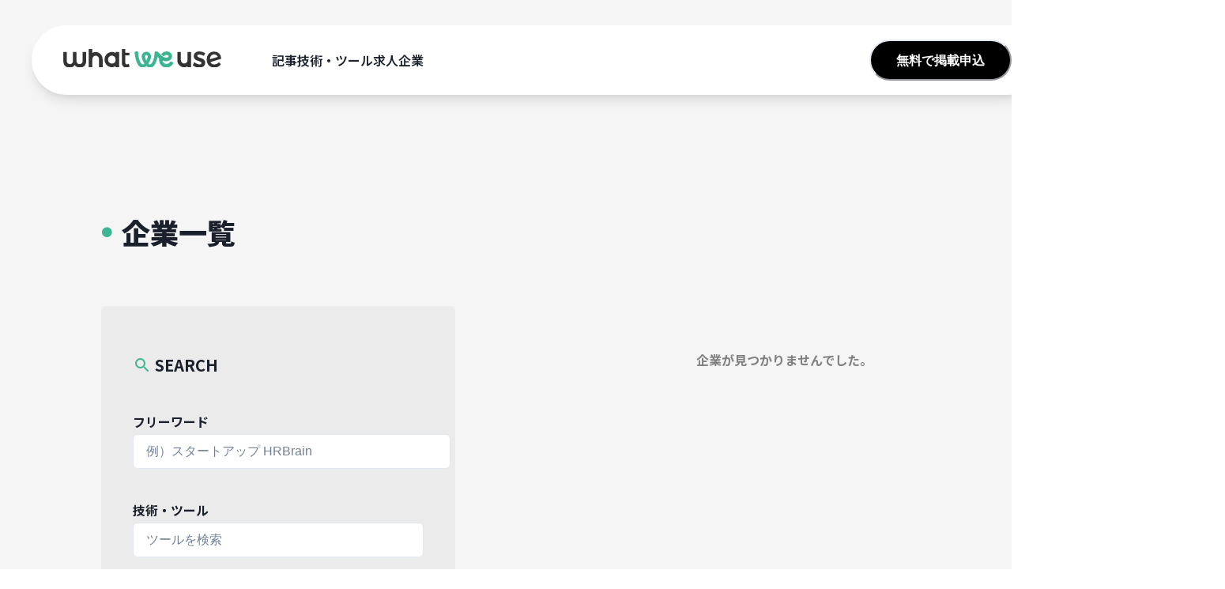

--- FILE ---
content_type: text/html; charset=utf-8
request_url: https://whatweuse.dev/company?toolIds=9f0cf859-8945-421f-af09-ca0be3e5376f
body_size: 38878
content:
<!DOCTYPE html><html><head><meta charSet="utf-8"/><meta name="viewport" content="width=device-width"/><title>企業一覧 - what we use（技術スタックデータベース）</title><meta name="description" content="what we useに掲載されているテック企業一覧です。特定の企業を検索したい場合は、検索キーワード入力欄からキーワードを入力し、企業をフィルタリングすることができます。"/><meta property="og:url" content="https://whatweuse.dev/company"/><meta property="og:title" content="企業一覧 - what we use（技術スタックデータベース）"/><meta property="og:site_name" content="what we use"/><meta property="og:description" content="what we useに掲載されているテック企業一覧です。特定の企業を検索したい場合は、検索キーワード入力欄からキーワードを入力し、企業をフィルタリングすることができます。"/><meta property="og:type" content="website"/><meta property="og:image" content="https://haul-whatweuse.s3.ap-northeast-1.amazonaws.com/images/ogp.png"/><link rel="apple-touch-icon" sizes="180x180" href="/favicons/apple-touch-icon.png"/><link rel="icon" type="image/png" sizes="32x32" href="/favicons/favicon-32x32.png"/><link rel="icon" type="image/png" sizes="16x16" href="/favicons/favicon-16x16.png"/><link rel="manifest" href="/favicons/site.webmanifest"/><link rel="mask-icon" href="/favicons/safari-pinned-tab.svg" color="#000000"/><link rel="shortcut icon" href="/favicons/favicon.ico"/><link rel="stylesheet" href="https://fonts.googleapis.com/earlyaccess/notosansjp.css"/><meta name="msapplication-config" content="/favicons/browserconfig.xml"/><meta name="twitter:card" content="summary_large_image"/><meta name="twitter:site" content="@whatweuse"/><meta name="twitter:title" content="企業一覧 - what we use（技術スタックデータベース）"/><meta name="twitter:description" content="what we useに掲載されているテック企業一覧です。特定の企業を検索したい場合は、検索キーワード入力欄からキーワードを入力し、企業をフィルタリングすることができます。"/><meta name="twitter:image" content="https://haul-whatweuse.s3.ap-northeast-1.amazonaws.com/images/ogp.png"/><meta name="next-head-count" content="23"/><noscript data-n-css=""></noscript><script defer="" nomodule="" src="/_next/static/chunks/polyfills-78c92fac7aa8fdd8.js"></script><script src="/_next/static/chunks/webpack-62c02dad1a6a4cb4.js" defer=""></script><script src="/_next/static/chunks/framework-afcfaba290577de3.js" defer=""></script><script src="/_next/static/chunks/main-e01ee3a7ae4589a7.js" defer=""></script><script src="/_next/static/chunks/pages/_app-41f47447ec9f8039.js" defer=""></script><script src="/_next/static/chunks/204b5c3e-4379009782b2b0ab.js" defer=""></script><script src="/_next/static/chunks/85682e8e-36df5a6f1caff5bc.js" defer=""></script><script src="/_next/static/chunks/875-d0c85f8d846be9db.js" defer=""></script><script src="/_next/static/chunks/165-d62c51a9d49a0a07.js" defer=""></script><script src="/_next/static/chunks/331-a6f88bc16994d9c9.js" defer=""></script><script src="/_next/static/chunks/218-b5f9a865cb7d45bc.js" defer=""></script><script src="/_next/static/chunks/209-0cd03b14b6fa254d.js" defer=""></script><script src="/_next/static/chunks/pages/company-82df4c7d09a9d3c0.js" defer=""></script><script src="/_next/static/iZhpzQua_MyJyYBS4fy8D/_buildManifest.js" defer=""></script><script src="/_next/static/iZhpzQua_MyJyYBS4fy8D/_ssgManifest.js" defer=""></script></head><body><div id="__next"><style data-emotion="css-global bpoo1g">:host,:root,[data-theme]{--chakra-ring-inset:var(--chakra-empty,/*!*/ /*!*/);--chakra-ring-offset-width:0px;--chakra-ring-offset-color:#fff;--chakra-ring-color:rgba(66, 153, 225, 0.6);--chakra-ring-offset-shadow:0 0 #0000;--chakra-ring-shadow:0 0 #0000;--chakra-space-x-reverse:0;--chakra-space-y-reverse:0;--chakra-colors-transparent:transparent;--chakra-colors-current:currentColor;--chakra-colors-black:#000000;--chakra-colors-white:#FFFFFF;--chakra-colors-whiteAlpha-50:rgba(255, 255, 255, 0.04);--chakra-colors-whiteAlpha-100:rgba(255, 255, 255, 0.06);--chakra-colors-whiteAlpha-200:rgba(255, 255, 255, 0.08);--chakra-colors-whiteAlpha-300:rgba(255, 255, 255, 0.16);--chakra-colors-whiteAlpha-400:rgba(255, 255, 255, 0.24);--chakra-colors-whiteAlpha-500:rgba(255, 255, 255, 0.36);--chakra-colors-whiteAlpha-600:rgba(255, 255, 255, 0.48);--chakra-colors-whiteAlpha-700:rgba(255, 255, 255, 0.64);--chakra-colors-whiteAlpha-800:rgba(255, 255, 255, 0.80);--chakra-colors-whiteAlpha-900:rgba(255, 255, 255, 0.92);--chakra-colors-blackAlpha-50:rgba(0, 0, 0, 0.04);--chakra-colors-blackAlpha-100:rgba(0, 0, 0, 0.06);--chakra-colors-blackAlpha-200:rgba(0, 0, 0, 0.08);--chakra-colors-blackAlpha-300:rgba(0, 0, 0, 0.16);--chakra-colors-blackAlpha-400:rgba(0, 0, 0, 0.24);--chakra-colors-blackAlpha-500:rgba(0, 0, 0, 0.36);--chakra-colors-blackAlpha-600:rgba(0, 0, 0, 0.48);--chakra-colors-blackAlpha-700:rgba(0, 0, 0, 0.64);--chakra-colors-blackAlpha-800:rgba(0, 0, 0, 0.80);--chakra-colors-blackAlpha-900:rgba(0, 0, 0, 0.92);--chakra-colors-gray-50:#F7FAFC;--chakra-colors-gray-100:#EDF2F7;--chakra-colors-gray-200:#E2E8F0;--chakra-colors-gray-300:#CBD5E0;--chakra-colors-gray-400:#A0AEC0;--chakra-colors-gray-500:#718096;--chakra-colors-gray-600:#4A5568;--chakra-colors-gray-700:#2D3748;--chakra-colors-gray-800:#1A202C;--chakra-colors-gray-900:#171923;--chakra-colors-red-50:#FFF5F5;--chakra-colors-red-100:#FED7D7;--chakra-colors-red-200:#FEB2B2;--chakra-colors-red-300:#FC8181;--chakra-colors-red-400:#F56565;--chakra-colors-red-500:#E53E3E;--chakra-colors-red-600:#C53030;--chakra-colors-red-700:#9B2C2C;--chakra-colors-red-800:#822727;--chakra-colors-red-900:#63171B;--chakra-colors-orange-50:#FFFAF0;--chakra-colors-orange-100:#FEEBC8;--chakra-colors-orange-200:#FBD38D;--chakra-colors-orange-300:#F6AD55;--chakra-colors-orange-400:#ED8936;--chakra-colors-orange-500:#DD6B20;--chakra-colors-orange-600:#C05621;--chakra-colors-orange-700:#9C4221;--chakra-colors-orange-800:#7B341E;--chakra-colors-orange-900:#652B19;--chakra-colors-yellow-50:#FFFFF0;--chakra-colors-yellow-100:#FEFCBF;--chakra-colors-yellow-200:#FAF089;--chakra-colors-yellow-300:#F6E05E;--chakra-colors-yellow-400:#ECC94B;--chakra-colors-yellow-500:#D69E2E;--chakra-colors-yellow-600:#B7791F;--chakra-colors-yellow-700:#975A16;--chakra-colors-yellow-800:#744210;--chakra-colors-yellow-900:#5F370E;--chakra-colors-green-50:#F0F5F3;--chakra-colors-green-100:#AEDFCF;--chakra-colors-green-200:#78CAB1;--chakra-colors-green-300:#3DB592;--chakra-colors-green-400:#00A57E;--chakra-colors-green-500:#00946B;--chakra-colors-green-600:#00875F;--chakra-colors-green-700:#007751;--chakra-colors-green-800:#006744;--chakra-colors-green-900:#004B2A;--chakra-colors-teal-50:#E6FFFA;--chakra-colors-teal-100:#B2F5EA;--chakra-colors-teal-200:#81E6D9;--chakra-colors-teal-300:#4FD1C5;--chakra-colors-teal-400:#38B2AC;--chakra-colors-teal-500:#319795;--chakra-colors-teal-600:#2C7A7B;--chakra-colors-teal-700:#285E61;--chakra-colors-teal-800:#234E52;--chakra-colors-teal-900:#1D4044;--chakra-colors-blue-50:#ebf8ff;--chakra-colors-blue-100:#bee3f8;--chakra-colors-blue-200:#90cdf4;--chakra-colors-blue-300:#63b3ed;--chakra-colors-blue-400:#4299e1;--chakra-colors-blue-500:#3182ce;--chakra-colors-blue-600:#2b6cb0;--chakra-colors-blue-700:#2c5282;--chakra-colors-blue-800:#2a4365;--chakra-colors-blue-900:#1A365D;--chakra-colors-cyan-50:#EDFDFD;--chakra-colors-cyan-100:#C4F1F9;--chakra-colors-cyan-200:#9DECF9;--chakra-colors-cyan-300:#76E4F7;--chakra-colors-cyan-400:#0BC5EA;--chakra-colors-cyan-500:#00B5D8;--chakra-colors-cyan-600:#00A3C4;--chakra-colors-cyan-700:#0987A0;--chakra-colors-cyan-800:#086F83;--chakra-colors-cyan-900:#065666;--chakra-colors-purple-50:#FAF5FF;--chakra-colors-purple-100:#E9D8FD;--chakra-colors-purple-200:#D6BCFA;--chakra-colors-purple-300:#B794F4;--chakra-colors-purple-400:#9F7AEA;--chakra-colors-purple-500:#805AD5;--chakra-colors-purple-600:#6B46C1;--chakra-colors-purple-700:#553C9A;--chakra-colors-purple-800:#44337A;--chakra-colors-purple-900:#322659;--chakra-colors-pink-50:#FFF5F7;--chakra-colors-pink-100:#FED7E2;--chakra-colors-pink-200:#FBB6CE;--chakra-colors-pink-300:#F687B3;--chakra-colors-pink-400:#ED64A6;--chakra-colors-pink-500:#D53F8C;--chakra-colors-pink-600:#B83280;--chakra-colors-pink-700:#97266D;--chakra-colors-pink-800:#702459;--chakra-colors-pink-900:#521B41;--chakra-colors-x-500:#000000;--chakra-colors-facebook-500:rgba(8, 102, 255, 0.80);--chakra-borders-none:0;--chakra-borders-1px:1px solid;--chakra-borders-2px:2px solid;--chakra-borders-4px:4px solid;--chakra-borders-8px:8px solid;--chakra-fonts-heading:Noto Sans JP,sans-serif;--chakra-fonts-body:Noto Sans JP,sans-serif;--chakra-fonts-mono:SFMono-Regular,Menlo,Monaco,Consolas,"Liberation Mono","Courier New",monospace;--chakra-fontSizes-3xs:0.45rem;--chakra-fontSizes-2xs:0.625rem;--chakra-fontSizes-xs:0.75rem;--chakra-fontSizes-sm:0.875rem;--chakra-fontSizes-md:1rem;--chakra-fontSizes-lg:1.125rem;--chakra-fontSizes-xl:1.25rem;--chakra-fontSizes-2xl:1.5rem;--chakra-fontSizes-3xl:1.875rem;--chakra-fontSizes-4xl:2.25rem;--chakra-fontSizes-5xl:3rem;--chakra-fontSizes-6xl:3.75rem;--chakra-fontSizes-7xl:4.5rem;--chakra-fontSizes-8xl:6rem;--chakra-fontSizes-9xl:8rem;--chakra-fontWeights-hairline:100;--chakra-fontWeights-thin:200;--chakra-fontWeights-light:300;--chakra-fontWeights-normal:400;--chakra-fontWeights-medium:500;--chakra-fontWeights-semibold:600;--chakra-fontWeights-bold:700;--chakra-fontWeights-extrabold:800;--chakra-fontWeights-black:900;--chakra-letterSpacings-tighter:-0.05em;--chakra-letterSpacings-tight:-0.025em;--chakra-letterSpacings-normal:0;--chakra-letterSpacings-wide:0.025em;--chakra-letterSpacings-wider:0.05em;--chakra-letterSpacings-widest:0.1em;--chakra-lineHeights-3:.75rem;--chakra-lineHeights-4:1rem;--chakra-lineHeights-5:1.25rem;--chakra-lineHeights-6:1.5rem;--chakra-lineHeights-7:1.75rem;--chakra-lineHeights-8:2rem;--chakra-lineHeights-9:2.25rem;--chakra-lineHeights-10:2.5rem;--chakra-lineHeights-normal:normal;--chakra-lineHeights-none:1;--chakra-lineHeights-shorter:1.25;--chakra-lineHeights-short:1.375;--chakra-lineHeights-base:1.5;--chakra-lineHeights-tall:1.625;--chakra-lineHeights-taller:2;--chakra-radii-none:0;--chakra-radii-sm:0.125rem;--chakra-radii-base:0.25rem;--chakra-radii-md:0.375rem;--chakra-radii-lg:0.5rem;--chakra-radii-xl:0.75rem;--chakra-radii-2xl:1rem;--chakra-radii-3xl:1.5rem;--chakra-radii-full:9999px;--chakra-space-1:0.25rem;--chakra-space-2:0.5rem;--chakra-space-3:0.75rem;--chakra-space-4:1rem;--chakra-space-5:1.25rem;--chakra-space-6:1.5rem;--chakra-space-7:1.75rem;--chakra-space-8:2rem;--chakra-space-9:2.25rem;--chakra-space-10:2.5rem;--chakra-space-12:3rem;--chakra-space-14:3.5rem;--chakra-space-16:4rem;--chakra-space-20:5rem;--chakra-space-24:6rem;--chakra-space-28:7rem;--chakra-space-32:8rem;--chakra-space-36:9rem;--chakra-space-40:10rem;--chakra-space-44:11rem;--chakra-space-48:12rem;--chakra-space-52:13rem;--chakra-space-56:14rem;--chakra-space-60:15rem;--chakra-space-64:16rem;--chakra-space-72:18rem;--chakra-space-80:20rem;--chakra-space-96:24rem;--chakra-space-px:1px;--chakra-space-0-5:0.125rem;--chakra-space-1-5:0.375rem;--chakra-space-2-5:0.625rem;--chakra-space-3-5:0.875rem;--chakra-shadows-xs:0 0 0 1px rgba(0, 0, 0, 0.05);--chakra-shadows-sm:0 1px 2px 0 rgba(0, 0, 0, 0.05);--chakra-shadows-base:0 1px 3px 0 rgba(0, 0, 0, 0.1),0 1px 2px 0 rgba(0, 0, 0, 0.06);--chakra-shadows-md:0 4px 6px -1px rgba(0, 0, 0, 0.1),0 2px 4px -1px rgba(0, 0, 0, 0.06);--chakra-shadows-lg:0 10px 15px -3px rgba(0, 0, 0, 0.1),0 4px 6px -2px rgba(0, 0, 0, 0.05);--chakra-shadows-xl:0 20px 25px -5px rgba(0, 0, 0, 0.1),0 10px 10px -5px rgba(0, 0, 0, 0.04);--chakra-shadows-2xl:0 25px 50px -12px rgba(0, 0, 0, 0.25);--chakra-shadows-outline:0 0 0 3px rgba(66, 153, 225, 0.6);--chakra-shadows-inner:inset 0 2px 4px 0 rgba(0,0,0,0.06);--chakra-shadows-none:none;--chakra-shadows-dark-lg:rgba(0, 0, 0, 0.1) 0px 0px 0px 1px,rgba(0, 0, 0, 0.2) 0px 5px 10px,rgba(0, 0, 0, 0.4) 0px 15px 40px;--chakra-sizes-1:0.25rem;--chakra-sizes-2:0.5rem;--chakra-sizes-3:0.75rem;--chakra-sizes-4:1rem;--chakra-sizes-5:1.25rem;--chakra-sizes-6:1.5rem;--chakra-sizes-7:1.75rem;--chakra-sizes-8:2rem;--chakra-sizes-9:2.25rem;--chakra-sizes-10:2.5rem;--chakra-sizes-12:3rem;--chakra-sizes-14:3.5rem;--chakra-sizes-16:4rem;--chakra-sizes-20:5rem;--chakra-sizes-24:6rem;--chakra-sizes-28:7rem;--chakra-sizes-32:8rem;--chakra-sizes-36:9rem;--chakra-sizes-40:10rem;--chakra-sizes-44:11rem;--chakra-sizes-48:12rem;--chakra-sizes-52:13rem;--chakra-sizes-56:14rem;--chakra-sizes-60:15rem;--chakra-sizes-64:16rem;--chakra-sizes-72:18rem;--chakra-sizes-80:20rem;--chakra-sizes-96:24rem;--chakra-sizes-px:1px;--chakra-sizes-0-5:0.125rem;--chakra-sizes-1-5:0.375rem;--chakra-sizes-2-5:0.625rem;--chakra-sizes-3-5:0.875rem;--chakra-sizes-max:max-content;--chakra-sizes-min:min-content;--chakra-sizes-full:100%;--chakra-sizes-3xs:14rem;--chakra-sizes-2xs:16rem;--chakra-sizes-xs:20rem;--chakra-sizes-sm:24rem;--chakra-sizes-md:28rem;--chakra-sizes-lg:32rem;--chakra-sizes-xl:36rem;--chakra-sizes-2xl:42rem;--chakra-sizes-3xl:48rem;--chakra-sizes-4xl:56rem;--chakra-sizes-5xl:64rem;--chakra-sizes-6xl:72rem;--chakra-sizes-7xl:80rem;--chakra-sizes-8xl:90rem;--chakra-sizes-prose:60ch;--chakra-sizes-container-sm:640px;--chakra-sizes-container-md:768px;--chakra-sizes-container-lg:1024px;--chakra-sizes-container-xl:1280px;--chakra-zIndices-hide:-1;--chakra-zIndices-auto:auto;--chakra-zIndices-base:0;--chakra-zIndices-docked:10;--chakra-zIndices-dropdown:1000;--chakra-zIndices-sticky:1100;--chakra-zIndices-banner:1200;--chakra-zIndices-overlay:1300;--chakra-zIndices-modal:1400;--chakra-zIndices-popover:1500;--chakra-zIndices-skipLink:1600;--chakra-zIndices-toast:1700;--chakra-zIndices-tooltip:1800;--chakra-transition-property-common:background-color,border-color,color,fill,stroke,opacity,box-shadow,transform;--chakra-transition-property-colors:background-color,border-color,color,fill,stroke;--chakra-transition-property-dimensions:width,height;--chakra-transition-property-position:left,right,top,bottom;--chakra-transition-property-background:background-color,background-image,background-position;--chakra-transition-easing-ease-in:cubic-bezier(0.4, 0, 1, 1);--chakra-transition-easing-ease-out:cubic-bezier(0, 0, 0.2, 1);--chakra-transition-easing-ease-in-out:cubic-bezier(0.4, 0, 0.2, 1);--chakra-transition-duration-ultra-fast:50ms;--chakra-transition-duration-faster:100ms;--chakra-transition-duration-fast:150ms;--chakra-transition-duration-normal:200ms;--chakra-transition-duration-slow:300ms;--chakra-transition-duration-slower:400ms;--chakra-transition-duration-ultra-slow:500ms;--chakra-blur-none:0;--chakra-blur-sm:4px;--chakra-blur-base:8px;--chakra-blur-md:12px;--chakra-blur-lg:16px;--chakra-blur-xl:24px;--chakra-blur-2xl:40px;--chakra-blur-3xl:64px;--chakra-breakpoints-base:0px;--chakra-breakpoints-sm:480px;--chakra-breakpoints-md:1280px;--chakra-breakpoints-lg:1920px;--chakra-breakpoints-xl:80em;--chakra-breakpoints-2xl:96em;}.chakra-ui-light :host:not([data-theme]),.chakra-ui-light :root:not([data-theme]),.chakra-ui-light [data-theme]:not([data-theme]),[data-theme=light] :host:not([data-theme]),[data-theme=light] :root:not([data-theme]),[data-theme=light] [data-theme]:not([data-theme]),:host[data-theme=light],:root[data-theme=light],[data-theme][data-theme=light]{--chakra-colors-chakra-body-text:var(--chakra-colors-gray-800);--chakra-colors-chakra-body-bg:var(--chakra-colors-white);--chakra-colors-chakra-border-color:var(--chakra-colors-gray-200);--chakra-colors-chakra-inverse-text:var(--chakra-colors-white);--chakra-colors-chakra-subtle-bg:var(--chakra-colors-gray-100);--chakra-colors-chakra-subtle-text:var(--chakra-colors-gray-600);--chakra-colors-chakra-placeholder-color:var(--chakra-colors-gray-500);}.chakra-ui-dark :host:not([data-theme]),.chakra-ui-dark :root:not([data-theme]),.chakra-ui-dark [data-theme]:not([data-theme]),[data-theme=dark] :host:not([data-theme]),[data-theme=dark] :root:not([data-theme]),[data-theme=dark] [data-theme]:not([data-theme]),:host[data-theme=dark],:root[data-theme=dark],[data-theme][data-theme=dark]{--chakra-colors-chakra-body-text:var(--chakra-colors-whiteAlpha-900);--chakra-colors-chakra-body-bg:var(--chakra-colors-gray-800);--chakra-colors-chakra-border-color:var(--chakra-colors-whiteAlpha-300);--chakra-colors-chakra-inverse-text:var(--chakra-colors-gray-800);--chakra-colors-chakra-subtle-bg:var(--chakra-colors-gray-700);--chakra-colors-chakra-subtle-text:var(--chakra-colors-gray-400);--chakra-colors-chakra-placeholder-color:var(--chakra-colors-whiteAlpha-400);}</style><style data-emotion="css-global fubdgu">html{line-height:1.5;-webkit-text-size-adjust:100%;font-family:system-ui,sans-serif;-webkit-font-smoothing:antialiased;text-rendering:optimizeLegibility;-moz-osx-font-smoothing:grayscale;touch-action:manipulation;}body{position:relative;min-height:100%;margin:0;font-feature-settings:"kern";}:where(*, *::before, *::after){border-width:0;border-style:solid;box-sizing:border-box;word-wrap:break-word;}main{display:block;}hr{border-top-width:1px;box-sizing:content-box;height:0;overflow:visible;}:where(pre, code, kbd,samp){font-family:SFMono-Regular,Menlo,Monaco,Consolas,monospace;font-size:1em;}a{background-color:transparent;color:inherit;-webkit-text-decoration:inherit;text-decoration:inherit;}abbr[title]{border-bottom:none;-webkit-text-decoration:underline;text-decoration:underline;-webkit-text-decoration:underline dotted;-webkit-text-decoration:underline dotted;text-decoration:underline dotted;}:where(b, strong){font-weight:bold;}small{font-size:80%;}:where(sub,sup){font-size:75%;line-height:0;position:relative;vertical-align:baseline;}sub{bottom:-0.25em;}sup{top:-0.5em;}img{border-style:none;}:where(button, input, optgroup, select, textarea){font-family:inherit;font-size:100%;line-height:1.15;margin:0;}:where(button, input){overflow:visible;}:where(button, select){text-transform:none;}:where(
          button::-moz-focus-inner,
          [type="button"]::-moz-focus-inner,
          [type="reset"]::-moz-focus-inner,
          [type="submit"]::-moz-focus-inner
        ){border-style:none;padding:0;}fieldset{padding:0.35em 0.75em 0.625em;}legend{box-sizing:border-box;color:inherit;display:table;max-width:100%;padding:0;white-space:normal;}progress{vertical-align:baseline;}textarea{overflow:auto;}:where([type="checkbox"], [type="radio"]){box-sizing:border-box;padding:0;}input[type="number"]::-webkit-inner-spin-button,input[type="number"]::-webkit-outer-spin-button{-webkit-appearance:none!important;}input[type="number"]{-moz-appearance:textfield;}input[type="search"]{-webkit-appearance:textfield;outline-offset:-2px;}input[type="search"]::-webkit-search-decoration{-webkit-appearance:none!important;}::-webkit-file-upload-button{-webkit-appearance:button;font:inherit;}details{display:block;}summary{display:-webkit-box;display:-webkit-list-item;display:-ms-list-itembox;display:list-item;}template{display:none;}[hidden]{display:none!important;}:where(
          blockquote,
          dl,
          dd,
          h1,
          h2,
          h3,
          h4,
          h5,
          h6,
          hr,
          figure,
          p,
          pre
        ){margin:0;}button{background:transparent;padding:0;}fieldset{margin:0;padding:0;}:where(ol, ul){margin:0;padding:0;}textarea{resize:vertical;}:where(button, [role="button"]){cursor:pointer;}button::-moz-focus-inner{border:0!important;}table{border-collapse:collapse;}:where(h1, h2, h3, h4, h5, h6){font-size:inherit;font-weight:inherit;}:where(button, input, optgroup, select, textarea){padding:0;line-height:inherit;color:inherit;}:where(img, svg, video, canvas, audio, iframe, embed, object){display:block;}:where(img, video){max-width:100%;height:auto;}[data-js-focus-visible] :focus:not([data-focus-visible-added]):not(
          [data-focus-visible-disabled]
        ){outline:none;box-shadow:none;}select::-ms-expand{display:none;}:root,:host{--chakra-vh:100vh;}@supports (height: -webkit-fill-available){:root,:host{--chakra-vh:-webkit-fill-available;}}@supports (height: -moz-fill-available){:root,:host{--chakra-vh:-moz-fill-available;}}@supports (height: 100dvh){:root,:host{--chakra-vh:100dvh;}}</style><style data-emotion="css-global 1cgn62j">body{font-family:var(--chakra-fonts-body);color:var(--chakra-colors-chakra-body-text);background:var(--chakra-colors-chakra-body-bg);transition-property:background-color;transition-duration:var(--chakra-transition-duration-normal);line-height:var(--chakra-lineHeights-base);}*::-webkit-input-placeholder{color:var(--chakra-colors-chakra-placeholder-color);}*::-moz-placeholder{color:var(--chakra-colors-chakra-placeholder-color);}*:-ms-input-placeholder{color:var(--chakra-colors-chakra-placeholder-color);}*::placeholder{color:var(--chakra-colors-chakra-placeholder-color);}*,*::before,::after{border-color:var(--chakra-colors-chakra-border-color);}</style><style data-emotion="css xv6nhg">.css-xv6nhg{display:grid;grid-template-rows:auto 1fr auto;grid-template-columns:100%;min-height:100vh;background:var(--chakra-colors-blackAlpha-50);}</style><div class="css-xv6nhg"><style data-emotion="css 38ymo4">.css-38ymo4{width:100%;padding-top:var(--chakra-space-5);padding-bottom:var(--chakra-space-5);-webkit-padding-start:var(--chakra-space-4);padding-inline-start:var(--chakra-space-4);-webkit-padding-end:var(--chakra-space-4);padding-inline-end:var(--chakra-space-4);position:fixed;z-index:var(--chakra-zIndices-modal);}@media screen and (min-width: 480px){.css-38ymo4{padding-top:var(--chakra-space-8);padding-bottom:var(--chakra-space-8);-webkit-padding-start:var(--chakra-space-4);padding-inline-start:var(--chakra-space-4);-webkit-padding-end:var(--chakra-space-4);padding-inline-end:var(--chakra-space-4);}}@media screen and (min-width: 1280px){.css-38ymo4{-webkit-padding-start:var(--chakra-space-10);padding-inline-start:var(--chakra-space-10);-webkit-padding-end:var(--chakra-space-10);padding-inline-end:var(--chakra-space-10);}}@media screen and (min-width: 1920px){.css-38ymo4{-webkit-padding-start:var(--chakra-space-10);padding-inline-start:var(--chakra-space-10);-webkit-padding-end:var(--chakra-space-10);padding-inline-end:var(--chakra-space-10);}}</style><div class="css-38ymo4"><div class="chakra-slide" style="position:fixed;right:0;top:0;bottom:0;width:100%;transform:translateX(100%) translateY(0px) translateZ(0)"><style data-emotion="css qhb3ez">.css-qhb3ez{display:-webkit-box;display:-webkit-flex;display:-ms-flexbox;display:flex;-webkit-flex-direction:column;-ms-flex-direction:column;flex-direction:column;position:fixed;height:100%;width:300px;top:0px;right:0px;background:#333333;color:var(--chakra-colors-white);padding:var(--chakra-space-10);overflow-y:auto;}</style><div class="css-qhb3ez"><style data-emotion="css 69i1ev">.css-69i1ev{display:-webkit-box;display:-webkit-flex;display:-ms-flexbox;display:flex;-webkit-box-pack:justify;-webkit-justify-content:space-between;justify-content:space-between;-webkit-align-items:center;-webkit-box-align:center;-ms-flex-align:center;align-items:center;}</style><div class="css-69i1ev"><style data-emotion="css f7an63">.css-f7an63{font-weight:var(--chakra-fontWeights-extrabold);font-size:var(--chakra-fontSizes-xl);}</style><p class="chakra-text css-f7an63">MENU</p><style data-emotion="css onkibi">.css-onkibi{width:1em;height:1em;display:inline-block;line-height:1em;-webkit-flex-shrink:0;-ms-flex-negative:0;flex-shrink:0;color:currentColor;vertical-align:middle;}</style><svg viewBox="0 0 24 24" focusable="false" class="chakra-icon css-onkibi"><path fill="currentColor" d="M.439,21.44a1.5,1.5,0,0,0,2.122,2.121L11.823,14.3a.25.25,0,0,1,.354,0l9.262,9.263a1.5,1.5,0,1,0,2.122-2.121L14.3,12.177a.25.25,0,0,1,0-.354l9.263-9.262A1.5,1.5,0,0,0,21.439.44L12.177,9.7a.25.25,0,0,1-.354,0L2.561.44A1.5,1.5,0,0,0,.439,2.561L9.7,11.823a.25.25,0,0,1,0,.354Z"></path></svg></div><style data-emotion="css 2ka7ta">.css-2ka7ta{display:-webkit-box;display:-webkit-flex;display:-ms-flexbox;display:flex;-webkit-flex-direction:column;-ms-flex-direction:column;flex-direction:column;gap:0.5rem;margin-top:var(--chakra-space-6);}</style><div class="chakra-stack css-2ka7ta"><style data-emotion="css izx4fb">.css-izx4fb{display:-webkit-box;display:-webkit-flex;display:-ms-flexbox;display:flex;-webkit-flex-direction:column;-ms-flex-direction:column;flex-direction:column;gap:0.5rem;margin-top:var(--chakra-space-2);margin-bottom:var(--chakra-space-2);}</style><div class="chakra-stack css-izx4fb"><style data-emotion="css 722v25">.css-722v25{font-weight:var(--chakra-fontWeights-bold);}</style><p class="chakra-text css-722v25">記事</p><a href="/article"><style data-emotion="css wmr2s7">.css-wmr2s7{display:-webkit-box;display:-webkit-flex;display:-ms-flexbox;display:flex;-webkit-box-pack:justify;-webkit-justify-content:space-between;justify-content:space-between;margin-left:var(--chakra-space-3);margin-bottom:var(--chakra-space-1);}</style><div class="css-wmr2s7"><style data-emotion="css itvw0n">.css-itvw0n{font-size:var(--chakra-fontSizes-sm);}</style><p class="chakra-text css-itvw0n">最新の記事</p><style data-emotion="css st5kr0">.css-st5kr0{display:-webkit-box;display:-webkit-flex;display:-ms-flexbox;display:flex;height:var(--chakra-sizes-5);width:var(--chakra-sizes-5);padding:var(--chakra-space-1);font-size:var(--chakra-fontSizes-sm);background:var(--chakra-colors-white);border-radius:100%;-webkit-align-items:center;-webkit-box-align:center;-ms-flex-align:center;align-items:center;}</style><div class="css-st5kr0"><style data-emotion="css 16x30j5">.css-16x30j5{width:1em;height:1em;display:inline-block;line-height:1em;-webkit-flex-shrink:0;-ms-flex-negative:0;flex-shrink:0;color:var(--chakra-colors-blackAlpha-800);vertical-align:middle;margin-right:var(--chakra-space-3);}</style><svg viewBox="0 0 24 24" focusable="false" class="chakra-icon css-16x30j5"><path fill="currentColor" d="M10 6L8.59 7.41 13.17 12l-4.58 4.59L10 18l6-6z"></path></svg></div></div></a></div><div class="chakra-stack css-izx4fb"><p class="chakra-text css-722v25">技術・ツール</p><a href="/tool"><div class="css-wmr2s7"><p class="chakra-text css-itvw0n">技術・ツールから企業検索</p><div class="css-st5kr0"><svg viewBox="0 0 24 24" focusable="false" class="chakra-icon css-16x30j5"><path fill="currentColor" d="M10 6L8.59 7.41 13.17 12l-4.58 4.59L10 18l6-6z"></path></svg></div></div></a></div><div class="chakra-stack css-izx4fb"><p class="chakra-text css-722v25">企業</p><a href="/company"><div class="css-wmr2s7"><p class="chakra-text css-itvw0n">企業検索</p><div class="css-st5kr0"><svg viewBox="0 0 24 24" focusable="false" class="chakra-icon css-16x30j5"><path fill="currentColor" d="M10 6L8.59 7.41 13.17 12l-4.58 4.59L10 18l6-6z"></path></svg></div></div></a><a href="/job"><div class="css-wmr2s7"><p class="chakra-text css-itvw0n">求人検索</p><div class="css-st5kr0"><svg viewBox="0 0 24 24" focusable="false" class="chakra-icon css-16x30j5"><path fill="currentColor" d="M10 6L8.59 7.41 13.17 12l-4.58 4.59L10 18l6-6z"></path></svg></div></div></a></div><div class="chakra-stack css-izx4fb"><p class="chakra-text css-722v25">その他</p><a href="/description"><div class="css-wmr2s7"><p class="chakra-text css-itvw0n">what we useとは</p><div class="css-st5kr0"><svg viewBox="0 0 24 24" focusable="false" class="chakra-icon css-16x30j5"><path fill="currentColor" d="M10 6L8.59 7.41 13.17 12l-4.58 4.59L10 18l6-6z"></path></svg></div></div></a><a href="https://forms.gle/NpmDk6c2sCUUdMnM7"><div class="css-wmr2s7"><p class="chakra-text css-itvw0n">利用掲載(無料)</p><div class="css-st5kr0"><svg viewBox="0 0 24 24" focusable="false" class="chakra-icon css-16x30j5"><path fill="currentColor" d="M10 6L8.59 7.41 13.17 12l-4.58 4.59L10 18l6-6z"></path></svg></div></div></a></div></div><style data-emotion="css rnrgf4">.css-rnrgf4{opacity:0.6;border:0;border-color:inherit;border-style:solid;border-bottom-width:1px;width:100%;margin-top:var(--chakra-space-6);margin-bottom:var(--chakra-space-6);}</style><hr aria-orientation="horizontal" class="chakra-divider css-rnrgf4"/><style data-emotion="css 1jx0in4">.css-1jx0in4{display:-webkit-box;display:-webkit-flex;display:-ms-flexbox;display:flex;-webkit-flex-direction:column;-ms-flex-direction:column;flex-direction:column;gap:0.5rem;margin-bottom:var(--chakra-space-5);}</style><div class="chakra-stack css-1jx0in4"><a target="_blank" href="https://agate-lark-d52.notion.site/what-we-use-2e8d34a85b8c8030936fd31aaae7f3da?source=copy_link"><style data-emotion="css 1eeqa0f">.css-1eeqa0f{display:-webkit-box;display:-webkit-flex;display:-ms-flexbox;display:flex;-webkit-box-pack:justify;-webkit-justify-content:space-between;justify-content:space-between;margin-left:var(--chakra-space-3);font-weight:var(--chakra-fontWeights-bold);}</style><div class="css-1eeqa0f"><p class="chakra-text css-itvw0n">利用規約</p></div></a><a target="_blank" href="https://agate-lark-d52.notion.site/2e8d34a85b8c803c9f6af94f8374b8f6"><div class="css-1eeqa0f"><p class="chakra-text css-itvw0n">プライバシーポリシー</p></div></a><a target="_blank" href="https://www.hrbrain.co.jp/company"><div class="css-1eeqa0f"><p class="chakra-text css-itvw0n">運営会社</p></div></a></div><p class="chakra-text css-itvw0n"> © 2026 HRBrain, Inc.</p></div></div><style data-emotion="css 1f0hwje">.css-1f0hwje{display:-webkit-box;display:-webkit-flex;display:-ms-flexbox;display:flex;-webkit-box-pack:justify;-webkit-justify-content:space-between;justify-content:space-between;box-shadow:var(--chakra-shadows-lg);border-radius:var(--chakra-radii-full);background:var(--chakra-colors-white);-webkit-padding-start:var(--chakra-space-8);padding-inline-start:var(--chakra-space-8);-webkit-padding-end:var(--chakra-space-8);padding-inline-end:var(--chakra-space-8);padding-top:var(--chakra-space-4);padding-bottom:var(--chakra-space-4);-webkit-align-items:center;-webkit-box-align:center;-ms-flex-align:center;align-items:center;}@media screen and (min-width: 480px){.css-1f0hwje{-webkit-padding-start:var(--chakra-space-8);padding-inline-start:var(--chakra-space-8);-webkit-padding-end:var(--chakra-space-8);padding-inline-end:var(--chakra-space-8);padding-top:var(--chakra-space-4);padding-bottom:var(--chakra-space-4);}}@media screen and (min-width: 1280px){.css-1f0hwje{-webkit-padding-start:var(--chakra-space-10);padding-inline-start:var(--chakra-space-10);-webkit-padding-end:var(--chakra-space-10);padding-inline-end:var(--chakra-space-10);padding-top:var(--chakra-space-4);padding-bottom:var(--chakra-space-4);}}</style><div class="css-1f0hwje"><div class="css-0"><style data-emotion="css 70qvj9">.css-70qvj9{display:-webkit-box;display:-webkit-flex;display:-ms-flexbox;display:flex;-webkit-align-items:center;-webkit-box-align:center;-ms-flex-align:center;align-items:center;}</style><div class="css-70qvj9"><div class="css-0"><a href="/"><style data-emotion="css 1vbeowu">.css-1vbeowu{width:140px;}@media screen and (min-width: 1280px){.css-1vbeowu{width:200px;}}</style><img alt="what-we-use" src="/_next/static/media/logo.7913ff8f.svg" class="chakra-image css-1vbeowu"/></a></div><style data-emotion="css kqh3dx">.css-kqh3dx{display:none;-webkit-flex-direction:row;-ms-flex-direction:row;flex-direction:row;gap:var(--chakra-space-12);margin-left:var(--chakra-space-16);}@media screen and (min-width: 1280px){.css-kqh3dx{display:-webkit-box;display:-webkit-flex;display:-ms-flexbox;display:flex;}}</style><div class="chakra-stack css-kqh3dx"><a href="/article"><style data-emotion="css 2ix4hj">.css-2ix4hj{font-size:var(--chakra-fontSizes-md);font-weight:var(--chakra-fontWeights-semibold);}.css-2ix4hj:hover,.css-2ix4hj[data-hover]{color:var(--chakra-colors-green-500);}</style><p class="chakra-text css-2ix4hj">記事</p></a><a href="/tool"><p class="chakra-text css-2ix4hj">技術・ツール</p></a><a href="/job"><p class="chakra-text css-2ix4hj">求人</p></a><a href="/company"><p class="chakra-text css-2ix4hj">企業</p></a></div></div></div><style data-emotion="css 1vo51gr">.css-1vo51gr{display:none;}@media screen and (min-width: 1280px){.css-1vo51gr{display:-webkit-box;display:-webkit-flex;display:-ms-flexbox;display:flex;}}</style><span class="css-1vo51gr"><a href="https://forms.gle/NpmDk6c2sCUUdMnM7" target="_blank"><style data-emotion="css 1auo9wu">.css-1auo9wu{display:-webkit-inline-box;display:-webkit-inline-flex;display:-ms-inline-flexbox;display:inline-flex;-webkit-appearance:none;-moz-appearance:none;-ms-appearance:none;appearance:none;-webkit-align-items:center;-webkit-box-align:center;-ms-flex-align:center;align-items:center;-webkit-box-pack:center;-ms-flex-pack:center;-webkit-justify-content:center;justify-content:center;-webkit-user-select:none;-moz-user-select:none;-ms-user-select:none;user-select:none;position:relative;white-space:nowrap;vertical-align:middle;outline:2px solid transparent;outline-offset:2px;line-height:1.2;border-radius:var(--chakra-radii-full);font-weight:var(--chakra-fontWeights-semibold);transition-property:var(--chakra-transition-property-common);transition-duration:var(--chakra-transition-duration-normal);height:var(--chakra-sizes-10);min-width:var(--chakra-sizes-10);-webkit-padding-start:var(--chakra-space-8);padding-inline-start:var(--chakra-space-8);-webkit-padding-end:var(--chakra-space-8);padding-inline-end:var(--chakra-space-8);padding-top:var(--chakra-space-6);padding-bottom:var(--chakra-space-6);font-size:var(--chakra-fontSizes-md);background:var(--chakra-colors-black);color:var(--chakra-colors-white);}.css-1auo9wu:focus-visible,.css-1auo9wu[data-focus-visible]{box-shadow:var(--chakra-shadows-outline);}.css-1auo9wu:disabled,.css-1auo9wu[disabled],.css-1auo9wu[aria-disabled=true],.css-1auo9wu[data-disabled]{opacity:0.4;cursor:not-allowed;box-shadow:var(--chakra-shadows-none);}.css-1auo9wu:active,.css-1auo9wu[data-active]{background:var(--chakra-colors-gray-300);}.css-1auo9wu:hover,.css-1auo9wu[data-hover]{background:var(--chakra-colors-green-300);}</style><button type="button" class="chakra-button css-1auo9wu">無料で掲載申込</button></a></span><style data-emotion="css wzmuq7">.css-wzmuq7{width:1em;height:1em;line-height:1em;-webkit-flex-shrink:0;-ms-flex-negative:0;flex-shrink:0;color:currentColor;vertical-align:middle;display:block;font-size:var(--chakra-fontSizes-2xl);}@media screen and (min-width: 1280px){.css-wzmuq7{display:none;}}</style><svg viewBox="0 0 24 24" focusable="false" class="chakra-icon css-wzmuq7"><path fill="currentColor" d="M 3 5 A 1.0001 1.0001 0 1 0 3 7 L 21 7 A 1.0001 1.0001 0 1 0 21 5 L 3 5 z M 3 11 A 1.0001 1.0001 0 1 0 3 13 L 21 13 A 1.0001 1.0001 0 1 0 21 11 L 3 11 z M 3 17 A 1.0001 1.0001 0 1 0 3 19 L 21 19 A 1.0001 1.0001 0 1 0 21 17 L 3 17 z"></path></svg></div></div><style data-emotion="css ltxfjf">.css-ltxfjf{height:160px;width:var(--chakra-sizes-full);}@media screen and (min-width: 480px){.css-ltxfjf{height:240px;}}</style><div class="css-ltxfjf"></div><style data-emotion="css 1uxo9hg">.css-1uxo9hg{width:100%;-webkit-padding-start:var(--chakra-space-5);padding-inline-start:var(--chakra-space-5);-webkit-padding-end:var(--chakra-space-5);padding-inline-end:var(--chakra-space-5);-webkit-margin-start:auto;margin-inline-start:auto;-webkit-margin-end:auto;margin-inline-end:auto;padding-bottom:160px;}@media screen and (min-width: 480px){.css-1uxo9hg{-webkit-padding-start:var(--chakra-space-20);padding-inline-start:var(--chakra-space-20);-webkit-padding-end:var(--chakra-space-20);padding-inline-end:var(--chakra-space-20);padding-bottom:240px;}}@media screen and (min-width: 1280px){.css-1uxo9hg{-webkit-padding-start:var(--chakra-space-32);padding-inline-start:var(--chakra-space-32);-webkit-padding-end:var(--chakra-space-32);padding-inline-end:var(--chakra-space-32);}}@media screen and (min-width: 1920px){.css-1uxo9hg{-webkit-padding-start:var(--chakra-space-80);padding-inline-start:var(--chakra-space-80);-webkit-padding-end:var(--chakra-space-80);padding-inline-end:var(--chakra-space-80);}}</style><div class="css-1uxo9hg"><style data-emotion="css 10c1vub">.css-10c1vub{display:-webkit-box;display:-webkit-flex;display:-ms-flexbox;display:flex;-webkit-box-pack:justify;-webkit-justify-content:space-between;justify-content:space-between;-webkit-align-items:center;-webkit-box-align:center;-ms-flex-align:center;align-items:center;margin-bottom:var(--chakra-space-10);}</style><div class="css-10c1vub"><div class="css-70qvj9"><style data-emotion="css 14qcuba">.css-14qcuba{color:var(--chakra-colors-green-300);font-size:var(--chakra-fontSizes-xs);margin-right:var(--chakra-space-3);}@media screen and (min-width: 80em){.css-14qcuba{font-size:var(--chakra-fontSizes-sm);}}</style><div class="css-14qcuba">●</div><style data-emotion="css 1wvy3e3">.css-1wvy3e3{font-family:var(--chakra-fonts-heading);line-height:1.33;font-size:var(--chakra-fontSizes-xl);font-weight:var(--chakra-fontWeights-black);}@media screen and (min-width: 96em){.css-1wvy3e3{line-height:1.2;}}@media screen and (min-width: 480px){.css-1wvy3e3{font-size:var(--chakra-fontSizes-3xl);}}@media screen and (min-width: 1280px){.css-1wvy3e3{font-size:var(--chakra-fontSizes-4xl);}}</style><h2 class="chakra-heading css-1wvy3e3">企業一覧</h2></div><p class="chakra-text css-0">検索数:<!-- --> <style data-emotion="css 177dckc">.css-177dckc{font-size:var(--chakra-fontSizes-xl);color:var(--chakra-colors-green-300);font-weight:var(--chakra-fontWeights-bold);}</style><span class="chakra-text css-177dckc">0<!-- -->件</span></p></div><style data-emotion="css 6ebs88">.css-6ebs88{display:block;}@media screen and (min-width: 1280px){.css-6ebs88{display:none;}}</style><div class="css-6ebs88"><style data-emotion="css kiomf6">.css-kiomf6{display:-webkit-inline-box;display:-webkit-inline-flex;display:-ms-inline-flexbox;display:inline-flex;-webkit-appearance:none;-moz-appearance:none;-ms-appearance:none;appearance:none;-webkit-align-items:center;-webkit-box-align:center;-ms-flex-align:center;align-items:center;-webkit-box-pack:center;-ms-flex-pack:center;-webkit-justify-content:center;justify-content:center;-webkit-user-select:none;-moz-user-select:none;-ms-user-select:none;user-select:none;position:relative;white-space:nowrap;vertical-align:middle;outline:2px solid transparent;outline-offset:2px;line-height:1.2;border-radius:var(--chakra-radii-md);font-weight:var(--chakra-fontWeights-semibold);transition-property:var(--chakra-transition-property-common);transition-duration:var(--chakra-transition-duration-normal);height:var(--chakra-sizes-10);min-width:var(--chakra-sizes-10);font-size:var(--chakra-fontSizes-md);-webkit-padding-start:var(--chakra-space-4);padding-inline-start:var(--chakra-space-4);-webkit-padding-end:var(--chakra-space-4);padding-inline-end:var(--chakra-space-4);background:var(--chakra-colors-green-300);color:var(--chakra-colors-white);}.css-kiomf6:focus-visible,.css-kiomf6[data-focus-visible]{box-shadow:var(--chakra-shadows-outline);}.css-kiomf6:disabled,.css-kiomf6[disabled],.css-kiomf6[aria-disabled=true],.css-kiomf6[data-disabled]{opacity:0.4;cursor:not-allowed;box-shadow:var(--chakra-shadows-none);}.css-kiomf6:hover,.css-kiomf6[data-hover]{background:var(--chakra-colors-gray-200);}.css-kiomf6:hover:disabled,.css-kiomf6[data-hover]:disabled,.css-kiomf6:hover[disabled],.css-kiomf6[data-hover][disabled],.css-kiomf6:hover[aria-disabled=true],.css-kiomf6[data-hover][aria-disabled=true],.css-kiomf6:hover[data-disabled],.css-kiomf6[data-hover][data-disabled]{background:var(--chakra-colors-gray-100);}.css-kiomf6:active,.css-kiomf6[data-active]{background:var(--chakra-colors-gray-300);}</style><button type="button" class="chakra-button css-kiomf6"><style data-emotion="css 1wh2kri">.css-1wh2kri{display:-webkit-inline-box;display:-webkit-inline-flex;display:-ms-inline-flexbox;display:inline-flex;-webkit-align-self:center;-ms-flex-item-align:center;align-self:center;-webkit-flex-shrink:0;-ms-flex-negative:0;flex-shrink:0;-webkit-margin-end:0.5rem;margin-inline-end:0.5rem;}</style><span class="chakra-button__icon css-1wh2kri"><style data-emotion="css 13otjrl">.css-13otjrl{width:1em;height:1em;display:inline-block;line-height:1em;-webkit-flex-shrink:0;-ms-flex-negative:0;flex-shrink:0;color:currentColor;}</style><svg stroke="currentColor" fill="currentColor" stroke-width="0" viewBox="0 0 24 24" focusable="false" class="chakra-icon css-13otjrl" aria-hidden="true" height="1em" width="1em" xmlns="http://www.w3.org/2000/svg"><path fill="none" d="M0 0h24v24H0z"></path><path d="M3 17v2h6v-2H3zM3 5v2h10V5H3zm10 16v-2h8v-2h-8v-2h-2v6h2zM7 9v2H3v2h4v2h2V9H7zm14 4v-2H11v2h10zm-6-4h2V7h4V5h-4V3h-2v6z"></path></svg></span>絞り込み</button></div><style data-emotion="css 12y7nx">.css-12y7nx{display:-webkit-box;display:-webkit-flex;display:-ms-flexbox;display:flex;-webkit-flex-direction:column;-ms-flex-direction:column;flex-direction:column;gap:var(--chakra-space-10);}@media screen and (min-width: 1280px){.css-12y7nx{-webkit-flex-direction:row;-ms-flex-direction:row;flex-direction:row;}}</style><div class="css-12y7nx"><style data-emotion="css 10br6us">.css-10br6us{width:100%;}@media screen and (min-width: 1280px){.css-10br6us{width:35%;}}</style><div class="css-10br6us"><style data-emotion="css 1rut3nu">.css-1rut3nu{display:none;}@media screen and (min-width: 480px){.css-1rut3nu{display:none;}}@media screen and (min-width: 1280px){.css-1rut3nu{display:block;}}@media screen and (min-width: 1920px){.css-1rut3nu{display:block;}}</style><div class="css-1rut3nu"><style data-emotion="css 1rebnlo">.css-1rebnlo{padding:var(--chakra-space-10);background:var(--chakra-colors-blackAlpha-50);border-radius:var(--chakra-radii-md);}</style><div class="css-1rebnlo"><style data-emotion="css 1ki54i">.css-1ki54i{width:var(--chakra-sizes-full);}</style><div class="css-1ki54i"><style data-emotion="css xbxdis">.css-xbxdis{display:-webkit-box;display:-webkit-flex;display:-ms-flexbox;display:flex;-webkit-align-items:center;-webkit-box-align:center;-ms-flex-align:center;align-items:center;margin-bottom:var(--chakra-space-6);}</style><div class="css-xbxdis"><style data-emotion="css 11v0dil">.css-11v0dil{display:inline-block;line-height:1em;-webkit-flex-shrink:0;-ms-flex-negative:0;flex-shrink:0;color:var(--chakra-colors-green-300);margin-right:var(--chakra-space-1);width:var(--chakra-sizes-6);height:var(--chakra-sizes-6);}</style><svg stroke="currentColor" fill="currentColor" stroke-width="0" viewBox="0 0 24 24" focusable="false" class="chakra-icon css-11v0dil" height="1em" width="1em" xmlns="http://www.w3.org/2000/svg"><path fill="none" d="M0 0h24v24H0V0z"></path><path d="M15.5 14h-.79l-.28-.27A6.471 6.471 0 0016 9.5 6.5 6.5 0 109.5 16c1.61 0 3.09-.59 4.23-1.57l.27.28v.79l5 4.99L20.49 19l-4.99-5zm-6 0C7.01 14 5 11.99 5 9.5S7.01 5 9.5 5 14 7.01 14 9.5 11.99 14 9.5 14z"></path></svg><style data-emotion="css 157wn8n">.css-157wn8n{font-size:var(--chakra-fontSizes-xl);font-weight:var(--chakra-fontWeights-bold);}</style><p class="chakra-text css-157wn8n">SEARCH</p></div><style data-emotion="css juisb1">.css-juisb1{font-weight:var(--chakra-fontWeights-bold);margin-bottom:var(--chakra-space-1);}</style><p class="chakra-text css-juisb1">フリーワード</p><style data-emotion="css 1ywa63f">.css-1ywa63f{width:100%;height:var(--input-height);font-size:var(--input-font-size);-webkit-padding-start:var(--input-padding);padding-inline-start:var(--input-padding);-webkit-padding-end:var(--input-padding);padding-inline-end:var(--input-padding);border-radius:var(--input-border-radius);min-width:0px;outline:2px solid transparent;outline-offset:2px;position:relative;-webkit-appearance:none;-moz-appearance:none;-ms-appearance:none;appearance:none;transition-property:var(--chakra-transition-property-common);transition-duration:var(--chakra-transition-duration-normal);--input-font-size:var(--chakra-fontSizes-md);--input-padding:var(--chakra-space-4);--input-border-radius:var(--chakra-radii-md);--input-height:var(--chakra-sizes-10);border:1px solid;border-color:inherit;margin-bottom:var(--chakra-space-6);background:var(--chakra-colors-white);}.css-1ywa63f:disabled,.css-1ywa63f[disabled],.css-1ywa63f[aria-disabled=true],.css-1ywa63f[data-disabled]{opacity:0.4;cursor:not-allowed;}.css-1ywa63f:hover,.css-1ywa63f[data-hover]{border-color:var(--chakra-colors-gray-300);}.css-1ywa63f[aria-readonly=true],.css-1ywa63f[readonly],.css-1ywa63f[data-readonly]{box-shadow:var(--chakra-shadows-none)!important;-webkit-user-select:all;-moz-user-select:all;-ms-user-select:all;user-select:all;}.css-1ywa63f[aria-invalid=true],.css-1ywa63f[data-invalid]{border-color:#E53E3E;box-shadow:0 0 0 1px #E53E3E;}.css-1ywa63f:focus-visible,.css-1ywa63f[data-focus-visible]{z-index:1;border-color:#3182ce;box-shadow:0 0 0 1px #3182ce;}</style><input type="text" placeholder="例）スタートアップ HRBrain" class="chakra-input css-1ywa63f" value=""/><p class="chakra-text css-juisb1">技術・ツール</p><div class="css-0"><style data-emotion="css 1y0e7gb">.css-1y0e7gb{width:100%;display:-webkit-box;display:-webkit-flex;display:-ms-flexbox;display:flex;position:relative;isolation:isolate;--input-font-size:var(--chakra-fontSizes-md);--input-padding:var(--chakra-space-4);--input-border-radius:var(--chakra-radii-md);--input-height:var(--chakra-sizes-10);}</style><div class="chakra-input__group css-1y0e7gb" data-group="true"><style data-emotion="css 1wty6e9">.css-1wty6e9{width:100%;height:var(--input-height);font-size:var(--input-font-size);-webkit-padding-start:var(--input-padding);padding-inline-start:var(--input-padding);-webkit-padding-end:var(--input-padding);padding-inline-end:var(--input-padding);border-radius:var(--input-border-radius);min-width:0px;outline:2px solid transparent;outline-offset:2px;position:relative;-webkit-appearance:none;-moz-appearance:none;-ms-appearance:none;appearance:none;transition-property:var(--chakra-transition-property-common);transition-duration:var(--chakra-transition-duration-normal);--input-font-size:var(--chakra-fontSizes-md);--input-padding:var(--chakra-space-4);--input-border-radius:var(--chakra-radii-md);--input-height:var(--chakra-sizes-10);border:1px solid;border-color:inherit;background:var(--chakra-colors-white);}.css-1wty6e9:disabled,.css-1wty6e9[disabled],.css-1wty6e9[aria-disabled=true],.css-1wty6e9[data-disabled]{opacity:0.4;cursor:not-allowed;}.css-1wty6e9:hover,.css-1wty6e9[data-hover]{border-color:var(--chakra-colors-gray-300);}.css-1wty6e9[aria-readonly=true],.css-1wty6e9[readonly],.css-1wty6e9[data-readonly]{box-shadow:var(--chakra-shadows-none)!important;-webkit-user-select:all;-moz-user-select:all;-ms-user-select:all;user-select:all;}.css-1wty6e9[aria-invalid=true],.css-1wty6e9[data-invalid]{border-color:#E53E3E;box-shadow:0 0 0 1px #E53E3E;}.css-1wty6e9:focus-visible,.css-1wty6e9[data-focus-visible]{z-index:1;border-color:#3182ce;box-shadow:0 0 0 1px #3182ce;}</style><input placeholder="ツールを検索" class="chakra-input css-1wty6e9" value=""/></div></div><style data-emotion="css 19hrdxn">.css-19hrdxn{margin-top:var(--chakra-space-6);margin-bottom:var(--chakra-space-6);}</style><div class="css-19hrdxn"></div><style data-emotion="css 1ij0ru">.css-1ij0ru{display:-webkit-inline-box;display:-webkit-inline-flex;display:-ms-inline-flexbox;display:inline-flex;-webkit-appearance:none;-moz-appearance:none;-ms-appearance:none;appearance:none;-webkit-align-items:center;-webkit-box-align:center;-ms-flex-align:center;align-items:center;-webkit-box-pack:center;-ms-flex-pack:center;-webkit-justify-content:center;justify-content:center;-webkit-user-select:none;-moz-user-select:none;-ms-user-select:none;user-select:none;position:relative;white-space:nowrap;vertical-align:middle;outline:2px solid transparent;outline-offset:2px;line-height:1.2;border-radius:var(--chakra-radii-full);font-weight:var(--chakra-fontWeights-semibold);transition-property:var(--chakra-transition-property-common);transition-duration:var(--chakra-transition-duration-normal);height:var(--chakra-sizes-10);min-width:var(--chakra-sizes-10);-webkit-padding-start:var(--chakra-space-8);padding-inline-start:var(--chakra-space-8);-webkit-padding-end:var(--chakra-space-8);padding-inline-end:var(--chakra-space-8);padding-top:var(--chakra-space-6);padding-bottom:var(--chakra-space-6);font-size:var(--chakra-fontSizes-md);background:var(--chakra-colors-black);color:var(--chakra-colors-white);width:var(--chakra-sizes-full);}.css-1ij0ru:focus-visible,.css-1ij0ru[data-focus-visible]{box-shadow:var(--chakra-shadows-outline);}.css-1ij0ru:disabled,.css-1ij0ru[disabled],.css-1ij0ru[aria-disabled=true],.css-1ij0ru[data-disabled]{opacity:0.4;cursor:not-allowed;box-shadow:var(--chakra-shadows-none);}.css-1ij0ru:active,.css-1ij0ru[data-active]{background:var(--chakra-colors-gray-300);}.css-1ij0ru:hover,.css-1ij0ru[data-hover]{background:var(--chakra-colors-green-300);}</style><button type="button" class="chakra-button css-1ij0ru">絞り込む</button></div></div></div></div><style data-emotion="css 168uy3q">.css-168uy3q{width:100%;}@media screen and (min-width: 1280px){.css-168uy3q{width:65%;}}</style><div class="css-168uy3q"><style data-emotion="css 1s33dmy">.css-1s33dmy{margin-bottom:var(--chakra-space-10);}</style><div class="css-1s33dmy"><style data-emotion="css 1rl89h8">.css-1rl89h8{width:var(--chakra-sizes-full);text-align:center;padding-top:var(--chakra-space-10);padding-bottom:var(--chakra-space-10);}</style><div class="css-1rl89h8"><style data-emotion="css 16oi2jb">.css-16oi2jb{font-weight:var(--chakra-fontWeights-bold);color:var(--chakra-colors-blackAlpha-600);}</style><p class="chakra-text css-16oi2jb">企業が見つかりませんでした。</p></div></div></div></div></div><style data-emotion="css 1gf8vvr">.css-1gf8vvr{width:100%;background:var(--chakra-colors-white);padding-top:var(--chakra-space-20);padding-bottom:var(--chakra-space-20);-webkit-padding-start:var(--chakra-space-5);padding-inline-start:var(--chakra-space-5);-webkit-padding-end:var(--chakra-space-5);padding-inline-end:var(--chakra-space-5);}@media screen and (min-width: 480px){.css-1gf8vvr{padding-top:var(--chakra-space-40);padding-bottom:var(--chakra-space-40);-webkit-padding-start:0px;padding-inline-start:0px;-webkit-padding-end:0px;padding-inline-end:0px;}}@media screen and (min-width: 1280px){.css-1gf8vvr{padding-top:var(--chakra-space-40);padding-bottom:var(--chakra-space-40);-webkit-padding-start:0px;padding-inline-start:0px;-webkit-padding-end:0px;padding-inline-end:0px;}}@media screen and (min-width: 1920px){.css-1gf8vvr{padding-top:var(--chakra-space-40);padding-bottom:var(--chakra-space-40);-webkit-padding-start:0px;padding-inline-start:0px;-webkit-padding-end:0px;padding-inline-end:0px;}}</style><div class="css-1gf8vvr"><style data-emotion="css gkh3so">.css-gkh3so{-webkit-align-items:center;-webkit-box-align:center;-ms-flex-align:center;align-items:center;border-radius:10px;background:var(--chakra-colors-blackAlpha-50);padding:var(--chakra-space-24);display:none;max-width:1280px;-webkit-margin-start:auto;margin-inline-start:auto;-webkit-margin-end:auto;margin-inline-end:auto;}@media screen and (min-width: 480px){.css-gkh3so{display:-webkit-box;display:-webkit-flex;display:-ms-flexbox;display:flex;}}</style><div class="css-gkh3so"><style data-emotion="css 11ze7cv">.css-11ze7cv{width:50%;}</style><div class="css-11ze7cv"><style data-emotion="css 2d99js">.css-2d99js{width:50%;-webkit-margin-start:auto;margin-inline-start:auto;-webkit-margin-end:auto;margin-inline-end:auto;}</style><div class="css-2d99js"><img alt="what we use にアクセスする人々" loading="lazy" width="753" height="753" decoding="async" data-nimg="1" class="css-0" style="color:transparent" srcSet="/_next/image?url=%2F_next%2Fstatic%2Fmedia%2FIllust_group.096f433d.png&amp;w=828&amp;q=75 1x, /_next/image?url=%2F_next%2Fstatic%2Fmedia%2FIllust_group.096f433d.png&amp;w=1920&amp;q=75 2x" src="/_next/image?url=%2F_next%2Fstatic%2Fmedia%2FIllust_group.096f433d.png&amp;w=1920&amp;q=75"/></div></div><div class="css-11ze7cv"><style data-emotion="css 7822g1">.css-7822g1{width:90%;}</style><div class="css-7822g1"><img alt="技術トレンドが見える・つながる" loading="lazy" width="910" height="273" decoding="async" data-nimg="1" class="css-0" style="color:transparent" src="/_next/static/media/copy.0914ac77.svg"/></div><style data-emotion="css xw83z2">.css-xw83z2{margin-top:var(--chakra-space-3);margin-bottom:var(--chakra-space-10);color:var(--chakra-colors-green-300);font-weight:700;}</style><div class="css-xw83z2"><span class="chakra-text css-0">技術スタック・ツールの</span><div class="css-6ebs88"></div><span class="chakra-text css-0">データベースサービス</span></div><span class="css-0"><a href="https://forms.gle/NpmDk6c2sCUUdMnM7" target="_blank"><style data-emotion="css ooebzt">.css-ooebzt{display:-webkit-inline-box;display:-webkit-inline-flex;display:-ms-inline-flexbox;display:inline-flex;-webkit-appearance:none;-moz-appearance:none;-ms-appearance:none;appearance:none;-webkit-align-items:center;-webkit-box-align:center;-ms-flex-align:center;align-items:center;-webkit-box-pack:center;-ms-flex-pack:center;-webkit-justify-content:center;justify-content:center;-webkit-user-select:none;-moz-user-select:none;-ms-user-select:none;user-select:none;position:relative;white-space:nowrap;vertical-align:middle;outline:2px solid transparent;outline-offset:2px;line-height:1.2;border-radius:var(--chakra-radii-full);font-weight:var(--chakra-fontWeights-semibold);transition-property:var(--chakra-transition-property-common);transition-duration:var(--chakra-transition-duration-normal);height:var(--chakra-sizes-10);min-width:var(--chakra-sizes-10);-webkit-padding-start:var(--chakra-space-10);padding-inline-start:var(--chakra-space-10);-webkit-padding-end:var(--chakra-space-10);padding-inline-end:var(--chakra-space-10);padding-top:var(--chakra-space-8);padding-bottom:var(--chakra-space-8);font-size:var(--chakra-fontSizes-lg);background:var(--chakra-colors-black);color:var(--chakra-colors-white);}.css-ooebzt:focus-visible,.css-ooebzt[data-focus-visible]{box-shadow:var(--chakra-shadows-outline);}.css-ooebzt:disabled,.css-ooebzt[disabled],.css-ooebzt[aria-disabled=true],.css-ooebzt[data-disabled]{opacity:0.4;cursor:not-allowed;box-shadow:var(--chakra-shadows-none);}.css-ooebzt:active,.css-ooebzt[data-active]{background:var(--chakra-colors-gray-300);}.css-ooebzt:hover,.css-ooebzt[data-hover]{background:var(--chakra-colors-green-300);}</style><button type="button" class="chakra-button css-ooebzt">無料で掲載申込</button></a></span></div></div><style data-emotion="css kiulwh">.css-kiulwh{border-radius:10px;background:var(--chakra-colors-blackAlpha-50);padding-top:var(--chakra-space-10);padding-bottom:var(--chakra-space-10);-webkit-padding-start:var(--chakra-space-14);padding-inline-start:var(--chakra-space-14);-webkit-padding-end:var(--chakra-space-14);padding-inline-end:var(--chakra-space-14);max-width:1280px;-webkit-margin-start:auto;margin-inline-start:auto;-webkit-margin-end:auto;margin-inline-end:auto;display:block;}@media screen and (min-width: 480px){.css-kiulwh{display:none;}}@media screen and (min-width: 1280px){.css-kiulwh{display:none;}}@media screen and (min-width: 1920px){.css-kiulwh{display:none;}}</style><div class="css-kiulwh"><div class="css-1ki54i"><img alt="技術トレンドが見える・つながる" loading="lazy" width="910" height="273" decoding="async" data-nimg="1" class="css-0" style="color:transparent" src="/_next/static/media/copy.0914ac77.svg"/></div><div class="css-xw83z2"><span class="chakra-text css-0">技術スタック・ツールの</span><div class="css-6ebs88"></div><span class="chakra-text css-0">データベースサービス</span></div><style data-emotion="css 1n5d0qz">.css-1n5d0qz{width:75%;-webkit-margin-start:auto;margin-inline-start:auto;-webkit-margin-end:auto;margin-inline-end:auto;margin-bottom:var(--chakra-space-3);}</style><div class="css-1n5d0qz"><img alt="what we use にアクセスする人々" loading="lazy" width="753" height="753" decoding="async" data-nimg="1" class="css-0" style="color:transparent" srcSet="/_next/image?url=%2F_next%2Fstatic%2Fmedia%2FIllust_group.096f433d.png&amp;w=828&amp;q=75 1x, /_next/image?url=%2F_next%2Fstatic%2Fmedia%2FIllust_group.096f433d.png&amp;w=1920&amp;q=75 2x" src="/_next/image?url=%2F_next%2Fstatic%2Fmedia%2FIllust_group.096f433d.png&amp;w=1920&amp;q=75"/></div><style data-emotion="css xi606m">.css-xi606m{text-align:center;}</style><div class="css-xi606m"><span class="css-0"><a href="https://forms.gle/NpmDk6c2sCUUdMnM7" target="_blank"><button type="button" class="chakra-button css-1auo9wu">無料で掲載申込</button></a></span></div></div></div><style data-emotion="css shgysr">.css-shgysr{padding:0px;background:var(--chakra-colors-white);}@media screen and (min-width: 1280px){.css-shgysr{padding:var(--chakra-space-5);}}</style><div class="css-shgysr"><style data-emotion="css mv2g7c">.css-mv2g7c{background:var(--chakra-colors-green-50);border-radius:var(--chakra-radii-none);}@media screen and (min-width: 1280px){.css-mv2g7c{border-radius:var(--chakra-radii-xl);}}</style><div class="css-mv2g7c"><style data-emotion="css 15yzcxa">.css-15yzcxa{grid-gap:var(--chakra-space-10);grid-template-columns:repeat(2, minmax(0, 1fr));width:70%;-webkit-margin-start:auto;margin-inline-start:auto;-webkit-margin-end:auto;margin-inline-end:auto;padding-top:var(--chakra-space-40);padding-bottom:var(--chakra-space-40);display:none;}@media screen and (min-width: 1280px){.css-15yzcxa{display:grid;}}</style><div class="css-15yzcxa"><div class="css-0"><div class="css-0"><img alt="logo" loading="lazy" width="350" height="39" decoding="async" data-nimg="1" style="color:transparent" src="/_next/static/media/logo.7913ff8f.svg"/><style data-emotion="css df0ry5">.css-df0ry5{font-size:var(--chakra-fontSizes-sm);color:var(--chakra-colors-blackAlpha-600);margin-top:var(--chakra-space-3);margin-bottom:var(--chakra-space-10);}</style><p class="chakra-text css-df0ry5">技術スタック・ツールのデータベースサービス</p></div><div class="css-0"><style data-emotion="css 153zryu">.css-153zryu{list-style-type:initial;-webkit-margin-start:1em;margin-inline-start:1em;margin-top:var(--chakra-space-12);font-weight:var(--chakra-fontWeights-bold);}.css-153zryu>*:not(style)~*:not(style){margin-top:var(--chakra-space-2);}</style><ul role="list" class="css-153zryu"><style data-emotion="css 1qybvjt">.css-1qybvjt{transition-property:var(--chakra-transition-property-common);transition-duration:var(--chakra-transition-duration-fast);transition-timing-function:var(--chakra-transition-easing-ease-out);cursor:pointer;-webkit-text-decoration:none;text-decoration:none;outline:2px solid transparent;outline-offset:2px;color:inherit;display:block;}.css-1qybvjt:focus-visible,.css-1qybvjt[data-focus-visible]{box-shadow:var(--chakra-shadows-outline);}.css-1qybvjt:hover,.css-1qybvjt[data-hover]{-webkit-text-decoration:none;text-decoration:none;}</style><a class="chakra-link css-1qybvjt" href="https://agate-lark-d52.notion.site/what-we-use-2e8d34a85b8c8030936fd31aaae7f3da?source=copy_link"><style data-emotion="css kqgq5g">.css-kqgq5g:hover,.css-kqgq5g[data-hover]{color:var(--chakra-colors-green-500);}</style><li class="css-kqgq5g">利用規約</li></a><a class="chakra-link css-1qybvjt" href="https://agate-lark-d52.notion.site/2e8d34a85b8c803c9f6af94f8374b8f6"><li class="css-kqgq5g">プライバシーポリシー</li></a><a class="chakra-link css-1qybvjt" href="https://www.hrbrain.co.jp/company"><li class="css-kqgq5g">運営会社</li></a></ul><style data-emotion="css 1dhjabg">.css-1dhjabg{color:var(--chakra-colors-blackAlpha-600);margin-top:var(--chakra-space-8);margin-bottom:var(--chakra-space-8);}</style><p class="chakra-text css-1dhjabg"> © 2026 HRBrain, Inc.</p></div></div><style data-emotion="css 1vb02rx">.css-1vb02rx{display:grid;grid-gap:var(--chakra-space-10);grid-template-columns:repeat(2, minmax(0, 1fr));font-weight:var(--chakra-fontWeights-bold);}</style><div class="css-1vb02rx"><style data-emotion="css ozjz24">.css-ozjz24{display:-webkit-box;display:-webkit-flex;display:-ms-flexbox;display:flex;-webkit-flex-direction:column;-ms-flex-direction:column;flex-direction:column;gap:var(--chakra-space-10);}</style><div class="css-ozjz24"><div class="css-722v25"><style data-emotion="css uosma7">.css-uosma7{font-size:var(--chakra-fontSizes-lg);margin-bottom:var(--chakra-space-4);}</style><p class="chakra-text css-uosma7">記事</p><style data-emotion="css 1vhko1c">.css-1vhko1c{list-style-type:initial;-webkit-margin-start:1em;margin-inline-start:1em;}.css-1vhko1c>*:not(style)~*:not(style){margin-top:var(--chakra-space-2);}</style><ul role="list" class="css-1vhko1c"><a class="chakra-link css-1qybvjt" href="/article"><li class="css-kqgq5g">最新の記事</li></a></ul></div><div class="css-722v25"><p class="chakra-text css-uosma7">技術・ツール</p><ul role="list" class="css-1vhko1c"><a class="chakra-link css-1qybvjt" href="/tool"><li class="css-kqgq5g">技術・ツールから企業検索</li></a></ul></div><div class="css-722v25"><p class="chakra-text css-uosma7">企業</p><ul role="list" class="css-1vhko1c"><a class="chakra-link css-1qybvjt" href="/company"><li class="css-kqgq5g">企業検索</li></a><a class="chakra-link css-1qybvjt" href="/job"><li class="css-kqgq5g">求人検索</li></a></ul></div></div><div class="css-722v25"><p class="chakra-text css-uosma7">その他</p><ul role="list" class="css-1vhko1c"><a class="chakra-link css-1qybvjt" href="/description"><li class="css-kqgq5g">what we useとは</li></a><a class="chakra-link css-1qybvjt" href="https://forms.gle/NpmDk6c2sCUUdMnM7"><li class="css-kqgq5g">利用掲載(無料)</li></a></ul></div></div></div><style data-emotion="css 1qv0hbv">.css-1qv0hbv{padding-top:var(--chakra-space-20);padding-bottom:var(--chakra-space-20);-webkit-padding-start:var(--chakra-space-6);padding-inline-start:var(--chakra-space-6);-webkit-padding-end:var(--chakra-space-6);padding-inline-end:var(--chakra-space-6);display:block;}@media screen and (min-width: 1280px){.css-1qv0hbv{display:none;}}</style><div class="css-1qv0hbv"><div class="css-0"><img alt="logo" loading="lazy" width="200" height="23" decoding="async" data-nimg="1" style="color:transparent" src="/_next/static/media/logo.7913ff8f.svg"/><p class="chakra-text css-df0ry5">技術スタック・ツールのデータベースサービス</p></div><div class="css-ozjz24"><div class="css-722v25"><p class="chakra-text css-uosma7">記事</p><ul role="list" class="css-1vhko1c"><a class="chakra-link css-1qybvjt" href="/article"><li class="css-kqgq5g">最新の記事</li></a></ul></div><div class="css-722v25"><p class="chakra-text css-uosma7">技術・ツール</p><ul role="list" class="css-1vhko1c"><a class="chakra-link css-1qybvjt" href="/tool"><li class="css-kqgq5g">技術・ツールから企業検索</li></a></ul></div><div class="css-722v25"><p class="chakra-text css-uosma7">企業</p><ul role="list" class="css-1vhko1c"><a class="chakra-link css-1qybvjt" href="/company"><li class="css-kqgq5g">企業検索</li></a><a class="chakra-link css-1qybvjt" href="/job"><li class="css-kqgq5g">求人検索</li></a></ul></div><div class="css-722v25"><p class="chakra-text css-uosma7">その他</p><ul role="list" class="css-1vhko1c"><a class="chakra-link css-1qybvjt" href="/description"><li class="css-kqgq5g">what we useとは</li></a><a class="chakra-link css-1qybvjt" href="https://forms.gle/NpmDk6c2sCUUdMnM7"><li class="css-kqgq5g">利用掲載(無料)</li></a></ul></div></div><style data-emotion="css fushn">.css-fushn{opacity:0.6;border:0;border-color:inherit;border-style:solid;border-bottom-width:1px;width:100%;margin-top:var(--chakra-space-10);margin-bottom:var(--chakra-space-10);background:var(--chakra-colors-blackAlpha-400);}</style><hr aria-orientation="horizontal" class="chakra-divider css-fushn"/><div class="css-0"><ul role="list" class="css-153zryu"><a class="chakra-link css-1qybvjt" href="https://agate-lark-d52.notion.site/what-we-use-2e8d34a85b8c8030936fd31aaae7f3da?source=copy_link"><li class="css-kqgq5g">利用規約</li></a><a class="chakra-link css-1qybvjt" href="https://agate-lark-d52.notion.site/2e8d34a85b8c803c9f6af94f8374b8f6"><li class="css-kqgq5g">プライバシーポリシー</li></a><a class="chakra-link css-1qybvjt" href="https://www.hrbrain.co.jp/company"><li class="css-kqgq5g">運営会社</li></a></ul><p class="chakra-text css-1dhjabg"> © 2026 HRBrain, Inc.</p></div></div></div></div></div><span></span><span id="__chakra_env" hidden=""></span></div><script id="__NEXT_DATA__" type="application/json">{"props":{"pageProps":{"page":1,"tools":[{"toolId":"900cf72d-fd36-492c-955d-d280000b97b5","toolCode":"net_core","toolName":".NET Core","toolNameShort":null,"isPopular":false},{"toolId":"79126734-0a52-45d6-abe8-8f60708261a5","toolCode":"net_framework","toolName":".NET Framework","toolNameShort":null,"isPopular":false},{"toolId":"16b1b20d-c869-4280-a945-0327e9bad568","toolCode":"1password","toolName":"1Password","toolNameShort":null,"isPopular":false},{"toolId":"27f10796-275f-4e5f-b212-2989ce3f0048","toolCode":"gcp_ai_platform","toolName":"AI Platform","toolNameShort":null,"isPopular":false},{"toolId":"5eab0a2a-c889-4110-8b79-6073f6b3a097","toolCode":"aws_api_gateway","toolName":"API Gateway","toolNameShort":null,"isPopular":false},{"toolId":"1544bd85-c206-4b81-9522-f6b21694060e","toolCode":"gcp_api_gateway_cloud_endpoints_apigee","toolName":"API Gateway/Cloud Endpoints/Apigee","toolNameShort":null,"isPopular":false},{"toolId":"f1d39414-6f08-4400-8e15-d1e6f685f646","toolCode":"azure_api_for_fhir","toolName":"API for FHIR","toolNameShort":null,"isPopular":false},{"toolId":"ff995d63-7ccb-4df7-bd0a-215fd9abf6cd","toolCode":"asp_net","toolName":"ASP.NET","toolNameShort":null,"isPopular":false},{"toolId":"15480808-d9d7-4669-8cd5-9b98bb272ca3","toolCode":"aws_cdk","toolName":"AWS CDK","toolNameShort":null,"isPopular":false},{"toolId":"95a651da-1190-400e-8b14-f35097de3235","toolCode":"azure_active_directory","toolName":"Active Directory","toolNameShort":null,"isPopular":false},{"toolId":"4d78a92f-c554-4533-b84e-e7400ed435fe","toolCode":"actix_web","toolName":"Actix Web","toolNameShort":null,"isPopular":false},{"toolId":"57497e9c-d258-46ae-aac0-d0e70aafe1fa","toolCode":"adjust","toolName":"Adjust","toolNameShort":null,"isPopular":false},{"toolId":"e2a43088-16d1-4024-9469-06272f15186d","toolCode":"adobe_illustrator","toolName":"Adobe Illustrator","toolNameShort":null,"isPopular":false},{"toolId":"a5ba2a0a-15cb-461c-b705-e578a86da724","toolCode":"adobe_photoshop","toolName":"Adobe Photoshop","toolNameShort":null,"isPopular":false},{"toolId":"48fba742-e33e-4ef9-9398-0078f30d4947","toolCode":"adobe_xd","toolName":"Adobe XD","toolNameShort":null,"isPopular":false},{"toolId":"a8b8bd99-a217-42ab-bbbd-61c66c48aea4","toolCode":"aerospike","toolName":"Aerospike","toolNameShort":null,"isPopular":false},{"toolId":"d72f740f-a3a2-4a57-bf53-e44280924ad8","toolCode":"airbyte","toolName":"Airbyte","toolNameShort":null,"isPopular":false},{"toolId":"8957eee7-a961-4b55-b3c3-b69c70d7e5db","toolCode":"airtable","toolName":"Airtable","toolNameShort":null,"isPopular":false},{"toolId":"e137a060-d099-42ac-92e4-84e45b16accb","toolCode":"akka_http","toolName":"Akka HTTP","toolNameShort":null,"isPopular":false},{"toolId":"4d5c5b07-bd2e-435e-b6cc-be9fad0c785e","toolCode":"akka_streams","toolName":"Akka streams","toolNameShort":null,"isPopular":false},{"toolId":"fdea697e-e025-487f-9d6d-ad1a8d0ff6a6","toolCode":"alamofire","toolName":"Alamofire","toolNameShort":null,"isPopular":false},{"toolId":"198db5ae-197f-4616-b6b3-90bf80e4c961","toolCode":"algolia","toolName":"Algolia","toolNameShort":null,"isPopular":false},{"toolId":"9c8b7a6a-5d4c-43b2-a1d0-9e8f7c6d5b4a","toolCode":"alloy_db_for_postgre_sql","toolName":"AlloyDB for PostgreSQL","toolNameShort":null,"isPopular":false},{"toolId":"a81769b0-5c34-4d94-8259-666d4699a15c","toolCode":"amon2","toolName":"Amon2","toolNameShort":null,"isPopular":false},{"toolId":"89bbd127-7a3e-43e7-abae-2903917b3628","toolCode":"aws_amplify","toolName":"Amplify","toolNameShort":null,"isPopular":false},{"toolId":"20509acb-c05b-4250-8c53-796297ea7426","toolCode":"amplitude","toolName":"Amplitude","toolNameShort":null,"isPopular":false},{"toolId":"56b511b6-f008-4270-8bd8-12dbfebcbd2c","toolCode":"angular","toolName":"Angular","toolNameShort":null,"isPopular":false},{"toolId":"3edff234-5e85-4a88-856b-52c527c6270f","toolCode":"angulardart","toolName":"AngularDart","toolNameShort":null,"isPopular":false},{"toolId":"b1ee5214-5084-4b33-879b-1d3093c75704","toolCode":"ansible","toolName":"Ansible","toolNameShort":null,"isPopular":false},{"toolId":"9007bb9a-a2d1-49ca-b0e8-bad4603af11a","toolCode":"ant_design","toolName":"Ant Design","toolNameShort":null,"isPopular":false},{"toolId":"63ae27e4-2fc5-4c9e-863d-c83b60df0a20","toolCode":"gcp_anthos","toolName":"Anthos","toolNameShort":null,"isPopular":false},{"toolId":"3e44a480-0691-401f-b8ad-6d8aa3649dc2","toolCode":"gcp_anthos_service_mesh","toolName":"Anthos Service Mesh","toolNameShort":null,"isPopular":false},{"toolId":"651e1bf8-a44f-4238-80eb-1b1c7b6919a7","toolCode":"apache_airflow","toolName":"Apache Airflow","toolNameShort":null,"isPopular":false},{"toolId":"735da5b2-207e-4b2f-96d1-b22fbdf865e9","toolCode":"apache_cordova","toolName":"Apache Cordova","toolNameShort":null,"isPopular":false},{"toolId":"9d4dab84-2a99-40c0-9d58-aa1b2404f110","toolCode":"apache_flink","toolName":"Apache Flink","toolNameShort":null,"isPopular":false},{"toolId":"6bd366a9-89d5-4a6f-95e4-c04aae8b88b7","toolCode":"apache_http_server","toolName":"Apache HTTP Server","toolNameShort":null,"isPopular":false},{"toolId":"c1e6470f-ebe8-45a5-a73c-71bb15c782b0","toolCode":"apache_kafka","toolName":"Apache Kafka","toolNameShort":null,"isPopular":false},{"toolId":"effead9f-5c49-4d64-94f0-38c4bba91ad1","toolCode":"apache_solr","toolName":"Apache Solr","toolNameShort":null,"isPopular":false},{"toolId":"eff3c756-ffdd-48c3-95d2-8e64bde20389","toolCode":"apache_spark","toolName":"Apache Spark","toolNameShort":null,"isPopular":false},{"toolId":"d9a24e0a-1bf9-41f5-961f-3e9ee322364b","toolCode":"apache_wicket","toolName":"Apache Wicket","toolNameShort":null,"isPopular":false},{"toolId":"041d212c-d399-40ee-9482-8f730f44e4c4","toolCode":"apex","toolName":"Apex","toolNameShort":null,"isPopular":false},{"toolId":"45e6bb25-97c9-4894-b74f-a677bc1604e5","toolCode":"apollo_android","toolName":"Apollo Android","toolNameShort":null,"isPopular":false},{"toolId":"06030c18-db1b-41f2-b566-cc139af9f3c1","toolCode":"apollo_client","toolName":"Apollo Client","toolNameShort":null,"isPopular":false},{"toolId":"33860435-8c87-4bdc-81fc-26bfb9337742","toolCode":"apollo_server","toolName":"Apollo Server","toolNameShort":null,"isPopular":false},{"toolId":"f003b0ee-32a2-4c87-b98e-1cb2662dc5da","toolCode":"gcp_app_engine","toolName":"App Engine","toolNameShort":null,"isPopular":false},{"toolId":"39cd6987-a44a-4959-b3fb-7092718371be","toolCode":"aws_app_mesh","toolName":"App Mesh","toolNameShort":null,"isPopular":false},{"toolId":"f92654b7-2785-4fde-8529-9253f9265c1b","toolCode":"aws_app_runner","toolName":"App Runner","toolNameShort":null,"isPopular":false},{"toolId":"5c7be79d-c7d0-439a-92f2-a421bbf29176","toolCode":"azure_app_service","toolName":"App Service","toolNameShort":null,"isPopular":false},{"toolId":"041b5f8a-96f9-4bfb-8794-1c190c09e07f","toolCode":"aws_appconfig","toolName":"AppConfig","toolNameShort":null,"isPopular":false},{"toolId":"28a63afa-71f9-43c3-a2bd-7967aaecae2c","toolCode":"gcp_appsheet","toolName":"AppSheet","toolNameShort":null,"isPopular":false},{"toolId":"733df4da-e337-4030-8ab6-55dd28122261","toolCode":"aws_appsync","toolName":"AppSync","toolNameShort":null,"isPopular":false},{"toolId":"0dca6409-856d-4557-b165-b28bd78e5f8a","toolCode":"appveyor","toolName":"AppVeyor","toolNameShort":null,"isPopular":false},{"toolId":"8cfbe626-8a97-43a0-b4c6-e34278b3c770","toolCode":"azure_application_gateway","toolName":"Application Gateway","toolNameShort":null,"isPopular":false},{"toolId":"97d71b99-cc99-47e3-8fbe-90ef165337a1","toolCode":"azure_application_insights","toolName":"Application Insights","toolNameShort":null,"isPopular":false},{"toolId":"7aa9af9d-e597-7d5c-762d-fd47aefc084d","toolCode":"argo_cd","toolName":"Argo CD","toolNameShort":null,"isPopular":false},{"toolId":"5b7c82bb-74af-d6eb-71cb-cb3bcf3fa01e","toolCode":"argo_workflows","toolName":"Argo Workflows","toolNameShort":null,"isPopular":false},{"toolId":"0b6f81a5-dcb3-4dc2-a628-0b0c4bdebb74","toolCode":"armeria","toolName":"Armeria","toolNameShort":null,"isPopular":false},{"toolId":"080b16ec-7a64-4330-ae6c-b5d95b32db45","toolCode":"gcp_artifact_registry","toolName":"Artifact Registry","toolNameShort":null,"isPopular":false},{"toolId":"7733acfd-5092-4f30-974c-0fd98bd2628c","toolCode":"asana","toolName":"Asana","toolNameShort":null,"isPopular":false},{"toolId":"8c7b6a5e-4d3c-42b1-a0f9-e8d7c6b5a4f3","toolCode":"assert_j_db","toolName":"AssertJ-DB","toolNameShort":null,"isPopular":false},{"toolId":"bc078b44-0151-42f8-b222-0f9c30c9c73f","toolCode":"aws_athena","toolName":"Athena","toolNameShort":null,"isPopular":false},{"toolId":"d6c5b4a3-f2e1-40d9-c8b7-a6e5d4c3b2a1","toolCode":"atlassian_statuspage","toolName":"Atlassian Statuspage","toolNameShort":null,"isPopular":false},{"toolId":"b71b3ac9-51c0-4b69-8e94-52c689460a8c","toolCode":"aws_aurora","toolName":"Aurora","toolNameShort":null,"isPopular":true},{"toolId":"96fded22-9f19-4bef-8bc8-8f087ab18f06","toolCode":"auth0","toolName":"Auth0","toolNameShort":null,"isPopular":false},{"toolId":"b8980718-b304-4374-be66-40a527112555","toolCode":"autify","toolName":"Autify","toolNameShort":null,"isPopular":false},{"toolId":"a0f9e8d7-c6b5-44a3-2e1d-0c9b8a7f6e5d","toolCode":"azure_ai_search","toolName":"Azure AI Search","toolNameShort":null,"isPopular":false},{"toolId":"f9ca260a-71f6-2a03-5e3a-e83bb1e0d384","toolCode":"azure_openai_service\t","toolName":"Azure OpenAI Service","toolNameShort":null,"isPopular":false},{"toolId":"2d88b868-5000-4b57-95cb-4cbf397634d4","toolCode":"bearsunday","toolName":"BEAR.Sunday","toolNameShort":null,"isPopular":false},{"toolId":"6d13410c-b02b-43b5-8a0f-c12c60984f09","toolCode":"bert","toolName":"BERT","toolNameShort":null,"isPopular":false},{"toolId":"01acfdab-a39e-4fb1-aaf1-639293862178","toolCode":"babel","toolName":"Babel","toolNameShort":null,"isPopular":false},{"toolId":"5288d29d-f166-4ddb-ac72-4398f9dd70b8","toolCode":"backbonejs","toolName":"Backbone.js","toolNameShort":null,"isPopular":false},{"toolId":"6b6eb072-ffbd-46af-8ef7-e67136e7f2d7","toolCode":"backlog","toolName":"Backlog","toolNameShort":null,"isPopular":false},{"toolId":"4d29e9d4-85d9-4a5a-accc-87db1164fffb","toolCode":"aws_batch","toolName":"Batch","toolNameShort":null,"isPopular":false},{"toolId":"8cddd178-6afd-4b0d-9a24-84290e14f8dd","toolCode":"bazel","toolName":"Bazel","toolNameShort":null,"isPopular":false},{"toolId":"d57fa092-ad00-49ee-a321-9b3817006c67","toolCode":"beego","toolName":"Beego","toolNameShort":null,"isPopular":false},{"toolId":"861db500-0b03-49e2-ad77-fa567f906db3","toolCode":"gcp_bigquery","toolName":"BigQuery","toolNameShort":null,"isPopular":true},{"toolId":"f47ac10b-58cc-4372-a567-0e02b2c3d483","toolCode":"biome","toolName":"Biome","toolNameShort":null,"isPopular":false},{"toolId":"b4973283-93b7-4bac-8aed-268af2e095db","toolCode":"bitbucket","toolName":"Bitbucket","toolNameShort":null,"isPopular":false},{"toolId":"73245975-1ae5-4612-8007-2a3269876520","toolCode":"bitrise","toolName":"Bitrise","toolNameShort":null,"isPopular":false},{"toolId":"aeaba0de-6a09-4dfc-86db-7fb144ebea58","toolCode":"azure_blob_storage","toolName":"Blob Storage","toolNameShort":null,"isPopular":false},{"toolId":"e95b421b-207e-468b-ad87-d38fa520793a","toolCode":"bootstrap","toolName":"Bootstrap","toolNameShort":null,"isPopular":false},{"toolId":"45f70d68-b889-4d2e-85fa-858f1afd3897","toolCode":"azure_bot_service","toolName":"Bot Service","toolNameShort":null,"isPopular":false},{"toolId":"91ff56a8-d53a-49f5-a913-1178b1e581d7","toolCode":"braze","toolName":"Braze","toolNameShort":null,"isPopular":false},{"toolId":"69afb9b0-2578-4a8e-99ca-33c7857e3c11","toolCode":"buefy","toolName":"Buefy","toolNameShort":null,"isPopular":false},{"toolId":"e8d7c6b5-a4f3-42e1-d0c9-b8a7f6e5d4c3","toolCode":"buf_schema_registry","toolName":"Buf Schema Registry","toolNameShort":null,"isPopular":false},{"toolId":"d350e075-e406-4945-976d-3f2d522cc226","toolCode":"bugsnag","toolName":"Bugsnag","toolNameShort":null,"isPopular":false},{"toolId":"3591e73e-4bd7-4d3d-9237-89781b0b32d9","toolCode":"buildkite","toolName":"Buildkite","toolNameShort":null,"isPopular":false},{"toolId":"8f339cd6-519e-439a-9b88-eafedc9cff2e","toolCode":"bulma","toolName":"Bulma","toolNameShort":null,"isPopular":false},{"toolId":"b40401f1-fcc2-4af3-97ec-d0a541361081","toolCode":"burp_suite","toolName":"Burp Suite","toolNameShort":null,"isPopular":false},{"toolId":"bef9e6a3-8776-4c6b-8528-75f089ba0bde","toolCode":"c","toolName":"C","toolNameShort":null,"isPopular":false},{"toolId":"3eb58ec7-96bc-4819-8082-0023f56f20e7","toolCode":"c_sharp","toolName":"C#","toolNameShort":null,"isPopular":false},{"toolId":"2989cfa4-3361-4dfb-aaf1-606621fda5d2","toolCode":"c_plus_plus","toolName":"C++","toolNameShort":null,"isPopular":false},{"toolId":"fd9362bf-aa43-4510-be9c-f7eb532ec12d","toolCode":"cobol","toolName":"COBOL","toolNameShort":null,"isPopular":false},{"toolId":"5d4c3b2a-1f0e-4d9c-8b7a-6e5d4c3b2a1f","toolCode":"css_modules","toolName":"CSS Modules","toolNameShort":null,"isPopular":false},{"toolId":"bd70b204-a9f8-4613-88e2-78ed57b44f3b","toolCode":"azure_cache_for_redis","toolName":"Cache for Redis","toolNameShort":null,"isPopular":false},{"toolId":"b303c048-1e02-41b4-83e1-fff389431145","toolCode":"cakephp","toolName":"CakePHP","toolNameShort":null,"isPopular":false},{"toolId":"c40c97cd-5caa-474a-983e-bfd670b8da6c","toolCode":"calendly","toolName":"Calendly","toolNameShort":null,"isPopular":false},{"toolId":"dee34438-3dd2-464c-b680-d1c0fc11b17f","toolCode":"canva","toolName":"Canva","toolNameShort":null,"isPopular":false},{"toolId":"db8db65c-383f-466e-8561-f0576157d96d","toolCode":"carthage","toolName":"Carthage","toolNameShort":null,"isPopular":false},{"toolId":"a17b70c1-a557-45bc-a135-6e3ed056f7f8","toolCode":"celery","toolName":"Celery","toolNameShort":null,"isPopular":false},{"toolId":"9f845098-4941-459d-8df7-7c67a8d76bb3","toolCode":"aws_certificate_manager","toolName":"Certificate Manager","toolNameShort":null,"isPopular":false},{"toolId":"5a20a953-9b3e-4f2c-bf4f-35a0de32c6e2","toolCode":"gcp_certificate_manager","toolName":"Certificate Manager","toolNameShort":null,"isPopular":false},{"toolId":"f5ab2c0a-2117-474f-b451-f3bf2c04e019","toolCode":"chakra_ui","toolName":"Chakra UI","toolNameShort":null,"isPopular":false},{"toolId":"2aca628b-7238-4bda-80a1-a6576fc30dc3","toolCode":"aws_chatbot","toolName":"Chatbot","toolNameShort":null,"isPopular":false},{"toolId":"70d0612a-8ee0-4b61-962c-a3b3058d384a","toolCode":"chatwork","toolName":"Chatwork","toolNameShort":null,"isPopular":false},{"toolId":"a5121dc2-2345-4940-96ba-7bcb0143820c","toolCode":"chef","toolName":"Chef","toolNameShort":null,"isPopular":false},{"toolId":"c0d24b13-9a1c-405a-8970-44e1e9a6aabb","toolCode":"aws_chime_sdk","toolName":"Chime SDK","toolNameShort":null,"isPopular":false},{"toolId":"4382aa1b-d060-4d84-9219-fa6f83e8f03e","toolCode":"chromatic","toolName":"Chromatic","toolNameShort":null,"isPopular":false},{"toolId":"77649db2-cde7-4083-896c-aad92cb9ee30","toolCode":"circleci","toolName":"CircleCI","toolNameShort":null,"isPopular":true},{"toolId":"f6c9a4e2-8b1d-4a7f-9c5e-2f8a6c9b4d1e","toolCode":"claude_code","toolName":"Claude Code","toolNameShort":null,"isPopular":false},{"toolId":"95955b2e-631d-42f8-bae7-2209b94e03ea","toolCode":"clickhouse","toolName":"Clickhouse","toolNameShort":null,"isPopular":false},{"toolId":"b3ddd0e6-579c-4f94-922b-630cddd021ed","toolCode":"clickup","toolName":"Clickup","toolNameShort":null,"isPopular":false},{"toolId":"70c72ede-a403-41a6-b65b-fdcafbd1720e","toolCode":"clojure","toolName":"Clojure","toolNameShort":null,"isPopular":false},{"toolId":"fa94d096-e73a-4c1f-aacd-e743db84296b","toolCode":"closure_library","toolName":"Closure Library","toolNameShort":null,"isPopular":false},{"toolId":"a5bcadc0-e518-4d88-9df0-481fdc090481","toolCode":"gcp_cloud_armor","toolName":"Cloud Armor","toolNameShort":null,"isPopular":false},{"toolId":"1ff0acb6-00ee-4f50-8210-1c7f85136ccd","toolCode":"gcp_cloud_billing","toolName":"Cloud Billing","toolNameShort":null,"isPopular":false},{"toolId":"5bab4746-9d86-4eac-b15b-9b80b334cdaf","toolCode":"gcp_cloud_build","toolName":"Cloud Build","toolNameShort":null,"isPopular":false},{"toolId":"28b99507-211e-44fa-bdfb-43f64a5a90cf","toolCode":"gcp_cloud_cdn","toolName":"Cloud CDN","toolNameShort":null,"isPopular":false},{"toolId":"ccc8cc33-8dec-47f6-8f2f-95a7cf4712b4","toolCode":"gcp_cloud_composer","toolName":"Cloud Composer","toolNameShort":null,"isPopular":false},{"toolId":"345d3e67-96c4-4f83-9dce-b1d21bd25a4f","toolCode":"gcp_cloud_dns","toolName":"Cloud DNS","toolNameShort":null,"isPopular":false},{"toolId":"13afa80f-b6bf-4af0-89ab-8030290e8e80","toolCode":"gcp_cloud_dns_domains","toolName":"Cloud DNS/Domains","toolNameShort":null,"isPopular":false},{"toolId":"77494ec0-d859-47ea-b260-a7df7e3b7888","toolCode":"gcp_cloud_data_fusion","toolName":"Cloud Data Fusion","toolNameShort":null,"isPopular":false},{"toolId":"916185c7-6d5c-4516-bf42-11f260f54de1","toolCode":"gcp_cloud_dataflow","toolName":"Cloud Dataflow","toolNameShort":null,"isPopular":false},{"toolId":"6578c78b-b325-40b4-9083-12c88b456832","toolCode":"gcp_cloud_datastore_cloud_bigtable","toolName":"Cloud Datastore/Cloud Bigtable","toolNameShort":null,"isPopular":false},{"toolId":"c4457a59-a7a1-4dcf-b4c8-9d6d2ca62f91","toolCode":"gcp_firestore","toolName":"Cloud Firestore","toolNameShort":null,"isPopular":false},{"toolId":"db944749-682b-4154-b91f-345e49c19247","toolCode":"gcp_cloud_functions","toolName":"Cloud Functions","toolNameShort":null,"isPopular":false},{"toolId":"90b4b5b8-6ee1-4b3e-9601-f628a2fac012","toolCode":"gcp_cloud_iam","toolName":"Cloud IAM","toolNameShort":null,"isPopular":false},{"toolId":"5a29568e-c776-4af1-b428-26002c7c0032","toolCode":"gcp_cloud_ids","toolName":"Cloud IDS","toolNameShort":null,"isPopular":false},{"toolId":"e5af3e55-462e-4dc9-98bb-64dff6ee7c2a","toolCode":"gcp_cloud_identity","toolName":"Cloud Identity","toolNameShort":null,"isPopular":false},{"toolId":"7c8eb4ce-1ad4-4f6d-baf1-bb83b3afa0e7","toolCode":"gcp_cloud_key_management_service","toolName":"Cloud Key Management Service","toolNameShort":null,"isPopular":false},{"toolId":"1670e788-e68b-49c4-ad3d-d970725a9977","toolCode":"gcp_cloud_load_balancing","toolName":"Cloud Load Balancing","toolNameShort":null,"isPopular":false},{"toolId":"7f1af5ac-c10c-4319-8825-8c9b21076a5d","toolCode":"gcp_cloud_logging","toolName":"Cloud Logging","toolNameShort":null,"isPopular":false},{"toolId":"ce871f79-4548-4593-8a1e-495a5acb1a3d","toolCode":"gcp_cloud_monitoring","toolName":"Cloud Monitoring","toolNameShort":null,"isPopular":false},{"toolId":"06a0e094-00b1-4e4c-b2a6-fc531632c555","toolCode":"gcp_cloud_natural_language","toolName":"Cloud Natural Language","toolNameShort":null,"isPopular":false},{"toolId":"e3c3a3dc-85d1-4ef7-a3da-ff73e9a2dc21","toolCode":"gcp_cloud_pub_sub","toolName":"Cloud Pub/Sub","toolNameShort":null,"isPopular":false},{"toolId":"660471a4-8936-4315-9360-13b883419246","toolCode":"gcp_cloud_run","toolName":"Cloud Run","toolNameShort":null,"isPopular":false},{"toolId":"69e40656-9b27-4a7f-a8a2-deb7bd215642","toolCode":"gcp_cloud_sql","toolName":"Cloud SQL","toolNameShort":null,"isPopular":false},{"toolId":"af07f744-df66-41e4-84ff-77276b2dad15","toolCode":"gcp_cloud_scheduler","toolName":"Cloud Scheduler","toolNameShort":null,"isPopular":false},{"toolId":"30e5ddc8-0364-4e0f-b25d-2c034a5793cd","toolCode":"gcp_cloud_spanner","toolName":"Cloud Spanner","toolNameShort":null,"isPopular":false},{"toolId":"4884df4d-e27b-4bfa-adf7-e79bc0e9167f","toolCode":"gcp_cloud_storage","toolName":"Cloud Storage","toolNameShort":null,"isPopular":false},{"toolId":"d2402560-01c1-4ee9-9c48-1446a17057bf","toolCode":"gcp_cloud_tasks","toolName":"Cloud Tasks","toolNameShort":null,"isPopular":false},{"toolId":"faa783cc-271b-4733-810c-1fb9a227cdf0","toolCode":"gcp_cloud_trace","toolName":"Cloud Trace","toolNameShort":null,"isPopular":false},{"toolId":"1c2c0b21-26b6-46a7-b782-085a0f46e46d","toolCode":"aws_cloud9","toolName":"Cloud9","toolNameShort":null,"isPopular":false},{"toolId":"2f810312-2f75-473f-afb2-d7912f824db4","toolCode":"aws_cloudformation","toolName":"CloudFormation","toolNameShort":null,"isPopular":false},{"toolId":"1e2228fe-de49-486a-b65a-4cb4b76088fc","toolCode":"aws_cloudfront","toolName":"CloudFront","toolNameShort":null,"isPopular":false},{"toolId":"714e519c-9c22-4f69-abb2-66f2f5c176d8","toolCode":"aws_cloudsearch","toolName":"CloudSearch","toolNameShort":null,"isPopular":false},{"toolId":"d080add1-b9eb-4e35-a908-3d0b7b7fa063","toolCode":"cloudsign","toolName":"CloudSign","toolNameShort":null,"isPopular":false},{"toolId":"836d2756-9fef-485a-94d5-52393632f35e","toolCode":"aws_cloudtrail","toolName":"CloudTrail","toolNameShort":null,"isPopular":false},{"toolId":"1805dec9-3246-44c9-b265-171e3ed96e24","toolCode":"aws_cloudwatch","toolName":"CloudWatch","toolNameShort":null,"isPopular":false},{"toolId":"92e1b45b-de4d-4c98-ac3d-45089183c85c","toolCode":"cloudflare","toolName":"Cloudflare","toolNameShort":null,"isPopular":false},{"toolId":"76adea7e-884c-4cf0-b16f-d5658c78b47e","toolCode":"cobbler","toolName":"Cobbler","toolNameShort":null,"isPopular":false},{"toolId":"de71f2d0-0bd9-4ee4-9a0e-8b99b34b2200","toolCode":"cocoapods","toolName":"Cocoapods","toolNameShort":null,"isPopular":false},{"toolId":"452c05b0-ce25-49e3-9065-e5127a3d0925","toolCode":"aws_codebuild","toolName":"CodeBuild","toolNameShort":null,"isPopular":false},{"toolId":"b0a3fb2e-e095-432d-bba7-686ae82d238c","toolCode":"aws_codedeploy","toolName":"CodeDeploy","toolNameShort":null,"isPopular":false},{"toolId":"9ae685f1-fc89-4b59-83e8-08a5418a2274","toolCode":"codeigniter","toolName":"CodeIgniter","toolNameShort":null,"isPopular":false},{"toolId":"3d6eb094-8da9-4b26-aa39-d7fc7967a5da","toolCode":"aws_codepipeline","toolName":"CodePipeline","toolNameShort":null,"isPopular":false},{"toolId":"ae2284c6-063a-4e9a-a76c-a489967b5c09","toolCode":"codecov","toolName":"Codecov","toolNameShort":null,"isPopular":false},{"toolId":"a093dfb0-ef70-4c64-b081-c15ce6da12e2","toolCode":"code_magic","toolName":"Codemagic","toolNameShort":null,"isPopular":false},{"toolId":"b2c41f8f-6e09-4b7e-8dc1-5a2a2e8d9245","toolCode":"codex","toolName":"Codex","toolNameShort":null,"isPopular":false},{"toolId":"41438b2d-17a0-477d-ac29-e05a973abf25","toolCode":"coffeescript","toolName":"CoffeeScript","toolNameShort":null,"isPopular":false},{"toolId":"6a1c8f23-3364-4a00-a108-2a8adbdf8c06","toolCode":"aws_cognito","toolName":"Cognito","toolNameShort":null,"isPopular":false},{"toolId":"550e8400-e29b-41d4-a716-446655440004","toolCode":"cold_fusion","toolName":"ColdFusion","toolNameShort":null,"isPopular":false},{"toolId":"9d6a8839-b867-4fb0-9240-19b1fbe2a954","toolCode":"combine","toolName":"Combine","toolNameShort":null,"isPopular":false},{"toolId":"29f5ceb3-cd59-4adc-a8e3-c8d68a393672","toolCode":"azure_communication_services","toolName":"Communication Services","toolNameShort":null,"isPopular":false},{"toolId":"e1a87cd2-6aa8-4805-a378-ed39d0656e86","toolCode":"gcp_compute_engine","toolName":"Compute Engine","toolNameShort":null,"isPopular":false},{"toolId":"61245cff-6168-4847-962c-1df1dbc6fb5f","toolCode":"aws_config","toolName":"Config","toolNameShort":null,"isPopular":false},{"toolId":"0b3b8ff3-8e32-4459-a71d-65d9ea51973f","toolCode":"configcat","toolName":"ConfigCat","toolNameShort":null,"isPopular":false},{"toolId":"768d48bc-f9b1-4a3c-b63e-d623ecd30b06","toolCode":"confluence","toolName":"Confluence","toolNameShort":null,"isPopular":false},{"toolId":"a0bf08d4-57cc-4241-b5d7-d5a8a96c57df","toolCode":"connect","toolName":"Connect","toolNameShort":null,"isPopular":false},{"toolId":"20539b29-a9b7-4691-bd34-47fa4dfde4d7","toolCode":"consul","toolName":"Consul","toolNameShort":null,"isPopular":false},{"toolId":"387d40c9-db6d-4da1-aa7a-0ecb092c509b","toolCode":"azure_container_instances","toolName":"Container Instances","toolNameShort":null,"isPopular":false},{"toolId":"f5152ee7-cadb-45b6-bf6c-c46dfc3a33b6","toolCode":"azure_container_registry","toolName":"Container Registry","toolNameShort":null,"isPopular":false},{"toolId":"d5354dca-2de4-4c6c-b7b2-9ac872c68ea5","toolCode":"containerd","toolName":"Containerd","toolNameShort":null,"isPopular":false},{"toolId":"1d8815e9-a50a-49a9-afce-7901223d9197","toolCode":"contentful","toolName":"Contentful","toolNameShort":null,"isPopular":false},{"toolId":"1b27b213-c036-4b0d-b6d5-4407ce2bbf1a","toolCode":"aws_control_tower","toolName":"Control Tower","toolNameShort":null,"isPopular":false},{"toolId":"bacaba24-16a9-49c9-93b0-cebf70b631d6","toolCode":"cosmic_js","toolName":"Cosmic JS","toolNameShort":null,"isPopular":false},{"toolId":"d12d5df9-985b-4159-b81d-7bd3546d1e8a","toolCode":"azure_cosmos_db","toolName":"Cosmos DB","toolNameShort":null,"isPopular":false},{"toolId":"0512df7a-83a9-4ae5-b117-aaf0124c6681","toolCode":"azure_cosmos_db_mongodb_api","toolName":"Cosmos DB(MongoDB API)","toolNameShort":null,"isPopular":false},{"toolId":"cc29152b-d561-4551-b128-ff1d87350caa","toolCode":"aws_cost_explorer","toolName":"Cost Explorer","toolNameShort":null,"isPopular":false},{"toolId":"46264259-663d-4718-b87b-2e46b0351afd","toolCode":"courier_imap","toolName":"Courier-IMAP","toolNameShort":null,"isPopular":false},{"toolId":"2c415605-c0c6-4f2f-ac53-5cf36f927d0f","toolCode":"crashlytics","toolName":"Crashlytics","toolNameShort":null,"isPopular":false},{"toolId":"8d27dc18-15b6-4041-b925-478aa0eca791","toolCode":"crossplane","toolName":"Crossplane","toolNameShort":null,"isPopular":false},{"toolId":"c88275d4-5078-4846-a977-3514e89a01b2","toolCode":"crowdstrike_falcon","toolName":"CrowdStrike Falcon","toolNameShort":null,"isPopular":false},{"toolId":"d7eb326b-5eec-44f9-8a1f-88275ff457e9","toolCode":"cucumber","toolName":"Cucumber","toolNameShort":null,"isPopular":false},{"toolId":"8a4f1c6e-9d2b-4e7a-8f5c-6a9e2d4f7b1c","toolCode":"cursor","toolName":"Cursor","toolNameShort":null,"isPopular":false},{"toolId":"d8750d2b-0061-4200-b150-a1c6ef9a5f37","toolCode":"cypress","toolName":"Cypress","toolNameShort":null,"isPopular":false},{"toolId":"5f6939b7-bebd-4f42-86d3-24931520ccb3","toolCode":"d3js","toolName":"D3.js","toolNameShort":null,"isPopular":false},{"toolId":"1f06ff62-498a-4423-ae14-798a419d710a","toolCode":"domo","toolName":"DOMO","toolNameShort":null,"isPopular":false},{"toolId":"beabe468-4425-4c96-b5ff-9aecf396126a","toolCode":"dagger","toolName":"Dagger","toolNameShort":null,"isPopular":false},{"toolId":"6c8cf6e2-c46b-4df7-babd-ceabfe364602","toolCode":"dart","toolName":"Dart","toolNameShort":null,"isPopular":false},{"toolId":"32838526-1130-4d99-8303-867b2f976227","toolCode":"azure_data_factory","toolName":"Data Factory","toolNameShort":null,"isPopular":false},{"toolId":"317d907c-3663-4c93-8706-6b7d6105fddc","toolCode":"data_portal","toolName":"Data Portal","toolNameShort":null,"isPopular":false},{"toolId":"d2cfa0bf-4f48-47f4-bb1a-0ef518ba6699","toolCode":"gcp_data_studio","toolName":"Data Studio","toolNameShort":null,"isPopular":false},{"toolId":"f538054c-a1d8-43c9-8202-1e0172193881","toolCode":"azure_database_migration_service","toolName":"Database Migration Service","toolNameShort":null,"isPopular":false},{"toolId":"6e967a38-4913-4a7a-8aa4-20ed3e4d72d7","toolCode":"azure_database_for_mariadb","toolName":"Database for MariaDB","toolNameShort":null,"isPopular":false},{"toolId":"44c44d8f-7ecd-46a6-9a79-11e9d78989f3","toolCode":"azure_database_for_mysql","toolName":"Database for MySQL","toolNameShort":null,"isPopular":false},{"toolId":"36882466-c1a7-4a9c-8310-8ee2f4ce8482","toolCode":"azure_database_for_postgresql","toolName":"Database for PostgreSQL","toolNameShort":null,"isPopular":false},{"toolId":"afc5cffa-0f2c-47d9-a393-f198fc25fa78","toolCode":"databricks","toolName":"Databricks","toolNameShort":null,"isPopular":false},{"toolId":"7a7fa322-df9d-4df0-84ca-c409e83664c6","toolCode":"datadog","toolName":"Datadog","toolNameShort":null,"isPopular":true},{"toolId":"8e7d6c5b-4a3f-42e1-d0c9-b8a7f6e5d4c3","toolCode":"datadog_rum","toolName":"Datadog RUM","toolNameShort":null,"isPopular":false},{"toolId":"63fbec95-9657-4d74-9086-820acbb2b661","toolCode":"gcp_dataproc","toolName":"Dataproc","toolNameShort":null,"isPopular":false},{"toolId":"0e9d8c7b-6a5e-44d3-c2b1-a0f9e8d7c6b5","toolCode":"db_setup","toolName":"DbSetup","toolNameShort":null,"isPopular":false},{"toolId":"d1de43ce-ba1f-4262-a73c-bd570d6ed90e","toolCode":"deployer","toolName":"Deployer","toolNameShort":null,"isPopular":false},{"toolId":"788aacef-22ce-430b-b272-549f78bd0a3d","toolCode":"detekt","toolName":"Detekt","toolNameShort":null,"isPopular":false},{"toolId":"4cb33738-4a8e-4cac-9643-39939a886eca","toolCode":"azure_devops","toolName":"DevOps","toolNameShort":null,"isPopular":false},{"toolId":"8a1b8b90-5c67-4c9f-9c1a-0e2b5efb3b11","toolCode":"develocity","toolName":"Develocity","toolNameShort":null,"isPopular":false},{"toolId":"2f9e5c1a-8d4b-4f6c-9a7e-6c2f8b5d1a4e","toolCode":"devin","toolName":"Devin","toolNameShort":null,"isPopular":false},{"toolId":"5d48dcf8-1ccc-4da8-883d-c8e188048efa","toolCode":"diesel","toolName":"Diesel","toolNameShort":null,"isPopular":false},{"toolId":"c8e4f2a7-3d9b-4f6c-8e1a-5b7d9f2c4e6a","toolCode":"dify","toolName":"Dify","toolNameShort":null,"isPopular":false},{"toolId":"873fcfa7-cbf4-472a-aac4-361161d7ba7e","toolCode":"digdag","toolName":"Digdag","toolNameShort":null,"isPopular":false},{"toolId":"b84ecd3f-445b-4208-9a72-48b4a59cb19c","toolCode":"discord","toolName":"Discord","toolNameShort":null,"isPopular":false},{"toolId":"44040992-104d-4d6c-b4ab-59c328285e0d","toolCode":"django","toolName":"Django","toolNameShort":null,"isPopular":false},{"toolId":"d3d16498-838c-45dd-86cf-6b4693c55cec","toolCode":"docbase","toolName":"DocBase","toolNameShort":null,"isPopular":false},{"toolId":"a5b82394-d65f-4968-bbdf-eaa7997b0d40","toolCode":"docker","toolName":"Docker","toolNameShort":null,"isPopular":true},{"toolId":"46b6fd88-0ea4-4845-a517-c646c0bb513b","toolCode":"dockle","toolName":"Dockle","toolNameShort":null,"isPopular":false},{"toolId":"b10aea52-d007-4db2-ae7f-71475ffbf148","toolCode":"docusign","toolName":"DocuSign","toolNameShort":null,"isPopular":false},{"toolId":"9fded7ed-3d02-4050-9bdc-8fdc44948f17","toolCode":"aws_documentdb_with_mongodb_compatibility","toolName":"DocumentDB (with MongoDB compatibility)","toolNameShort":null,"isPopular":false},{"toolId":"98a153c8-4d2c-4ecb-a8aa-308b4c514b3f","toolCode":"dovecot","toolName":"Dovecot","toolNameShort":null,"isPopular":false},{"toolId":"07ec7bdb-2ae9-4c50-b065-0776b18198cc","toolCode":"drawio","toolName":"Draw.io","toolNameShort":null,"isPopular":false},{"toolId":"75a0a7e2-2dff-40bd-9081-1a0d23a054d7","toolCode":"duct","toolName":"Duct","toolNameShort":null,"isPopular":false},{"toolId":"a1172ab6-517a-4450-83be-fc584108e0c7","toolCode":"aws_dynamodb","toolName":"DynamoDB","toolNameShort":null,"isPopular":false},{"toolId":"fb91feac-f644-4bf5-b92e-d96c9cd592fb","toolCode":"aws_ec2","toolName":"EC2","toolNameShort":null,"isPopular":false},{"toolId":"f72b4eab-0531-48c6-890f-0385a9fba502","toolCode":"aws_ec2_auto_scaling","toolName":"EC2 Auto Scaling","toolNameShort":null,"isPopular":false},{"toolId":"a401bd11-d674-4f91-a597-4190e8bf5f03","toolCode":"aws_ecs_eks_anywhere","toolName":"ECS/EKS Anywhere","toolNameShort":null,"isPopular":false},{"toolId":"c786eb5d-cc36-4249-bfaf-a9ca49145cfc","toolCode":"aws_emr","toolName":"EMR","toolNameShort":null,"isPopular":false},{"toolId":"f3c33d32-a411-4b58-a130-fe192e6aa988","toolCode":"eslint","toolName":"ESLint","toolNameShort":null,"isPopular":false},{"toolId":"6a905a1c-b4d8-4655-95d3-6489e847f3b1","toolCode":"aws_elasticache","toolName":"ElastiCache","toolNameShort":null,"isPopular":false},{"toolId":"bb795977-2570-46da-aaca-75985ab9b429","toolCode":"elastic_apm","toolName":"Elastic APM","toolNameShort":null,"isPopular":false},{"toolId":"e652e344-bcb5-42f9-aa1a-c9adcccec099","toolCode":"aws_elastic_beanstalk","toolName":"Elastic Beanstalk","toolNameShort":null,"isPopular":false},{"toolId":"4179362c-f921-4995-ba50-8f9706311ba3","toolCode":"gcp_elastic_cloud_on_gcp","toolName":"Elastic Cloud on GCP","toolNameShort":null,"isPopular":false},{"toolId":"178a878f-6089-43cf-b636-030f0a0c2551","toolCode":"aws_elastic_container_registry","toolName":"Elastic Container Registry","toolNameShort":"ECR","isPopular":false},{"toolId":"0ad199b0-1997-44c9-bd80-339717d5a378","toolCode":"aws_elastic_container_service","toolName":"Elastic Container Service","toolNameShort":"ECS","isPopular":false},{"toolId":"e15de8a5-4e07-4258-ae26-f066009782f6","toolCode":"aws_elastic_file_system","toolName":"Elastic File System","toolNameShort":null,"isPopular":false},{"toolId":"665b7cf2-7536-4c4e-92d5-e6896266fa75","toolCode":"aws_elastic_kubernetes_service","toolName":"Elastic Kubernetes Service","toolNameShort":"EKS","isPopular":false},{"toolId":"6729a40f-b88d-4fde-b679-49f42fa36d71","toolCode":"aws_elastic_load_balancing","toolName":"Elastic Load Balancing","toolNameShort":"ELB","isPopular":false},{"toolId":"d9f9ba5b-025a-4ba3-8620-e979caaedb8f","toolCode":"elasticsearch","toolName":"Elasticsearch","toolNameShort":null,"isPopular":false},{"toolId":"826b216e-ec02-406c-9526-04dc423fdc18","toolCode":"electron","toolName":"Electron","toolNameShort":null,"isPopular":false},{"toolId":"abc455cd-bd40-4b74-a481-f8a956178e55","toolCode":"elixir","toolName":"Elixir","toolNameShort":null,"isPopular":false},{"toolId":"186b8338-7bbd-46bc-ba47-8a8154fce3b2","toolCode":"elm","toolName":"Elm","toolNameShort":null,"isPopular":false},{"toolId":"c4c1b6c7-6ee3-4367-a095-915c98b4222a","toolCode":"embulk","toolName":"Embulk","toolNameShort":null,"isPopular":false},{"toolId":"f3c01804-ca13-452d-ad77-bd48ea471d66","toolCode":"emotion","toolName":"Emotion","toolNameShort":null,"isPopular":false},{"toolId":"83447825-b499-42bf-96e0-2c0d6cf0a319","toolCode":"ent","toolName":"Ent","toolNameShort":null,"isPopular":false},{"toolId":"76fe0ed7-e96e-4611-a552-ff82b95f4d9a","toolCode":"epoxy","toolName":"Epoxy","toolNameShort":null,"isPopular":false},{"toolId":"c2ef9d2f-8b44-482a-9311-18f9aeea16a1","toolCode":"ethereum","toolName":"Ethereum","toolNameShort":null,"isPopular":false},{"toolId":"2fd5116a-8ac6-470d-97aa-3ba0428e39fd","toolCode":"aws_eventbridge","toolName":"EventBridge","toolNameShort":null,"isPopular":false},{"toolId":"6af66f41-bce8-44f6-84b4-41d7ef90c3da","toolCode":"expo","toolName":"Expo","toolNameShort":null,"isPopular":false},{"toolId":"41354b08-db7f-4c5f-9c01-2c9c769ae865","toolCode":"exposed","toolName":"Exposed","toolNameShort":null,"isPopular":false},{"toolId":"03396c09-cc75-41df-ba91-1f02eb42c50c","toolCode":"express","toolName":"Express","toolNameShort":null,"isPopular":false},{"toolId":"273e8edc-d802-41ac-857b-06f3efeae65c","toolCode":"falco","toolName":"Falco","toolNameShort":null,"isPopular":false},{"toolId":"bfe60eee-a021-4ea7-8893-3456727d6c36","toolCode":"aws_fargate","toolName":"Fargate","toolNameShort":null,"isPopular":false},{"toolId":"a1acfde4-e2c7-48b5-b684-761a3d1d3380","toolCode":"fastapi","toolName":"FastAPI","toolNameShort":null,"isPopular":false},{"toolId":"0e5d7f41-c2d2-4536-b56c-919b472eb5d6","toolCode":"fastify","toolName":"Fastify","toolNameShort":null,"isPopular":false},{"toolId":"af510667-7b28-4df1-a8e9-b097965c63ff","toolCode":"fastly","toolName":"Fastly","toolNameShort":null,"isPopular":false},{"toolId":"85c59720-311f-42cb-bed5-7819a4be4f86","toolCode":"figjam","toolName":"FigJam","toolNameShort":null,"isPopular":false},{"toolId":"f26a1416-02eb-4324-8c64-bcb77ce4db2a","toolCode":"figma","toolName":"Figma","toolNameShort":null,"isPopular":true},{"toolId":"426de6a3-1836-4db7-a61c-d3b466adf78d","toolCode":"filebeast","toolName":"Filebeast","toolNameShort":null,"isPopular":false},{"toolId":"fe3ebc64-4763-49c6-9855-a9361eccd40e","toolCode":"gcp_firebase","toolName":"Firebase","toolNameShort":null,"isPopular":false},{"toolId":"86e79230-8117-42a9-8845-3b0ff25ab9a8","toolCode":"azure_firewall","toolName":"Firewall","toolNameShort":null,"isPopular":false},{"toolId":"95ae0ef2-c0ec-4485-8e33-1c4bcc3dbf86","toolCode":"fivetran","toolName":"Fivetran","toolNameShort":null,"isPopular":false},{"toolId":"7b626979-a883-4c7a-992b-9540240991e8","toolCode":"flask","toolName":"Flask","toolNameShort":null,"isPopular":false},{"toolId":"9fb0cb32-77f0-4d6f-8afe-62c4dfe0bbac","toolCode":"azure_flont_door","toolName":"Flont Door","toolNameShort":null,"isPopular":false},{"toolId":"fda84f30-e23a-44be-be0f-1180e2dea1ae","toolCode":"fluent_bit","toolName":"Fluent Bit","toolNameShort":null,"isPopular":false},{"toolId":"a667834b-b71b-4ed7-8ef1-9230d9b2c9db","toolCode":"fluentd","toolName":"Fluentd","toolNameShort":null,"isPopular":false},{"toolId":"81e50efc-b2c3-42ef-951d-4e08b1816b9b","toolCode":"flutter","toolName":"Flutter","toolNameShort":null,"isPopular":false},{"toolId":"ceffc8c5-2756-4b04-8906-5fc058830075","toolCode":"flutterweb","toolName":"FlutterWeb","toolNameShort":null,"isPopular":false},{"toolId":"a9ca8ce0-7308-4d18-a174-309536570061","toolCode":"font_awesome","toolName":"Font Awesome","toolNameShort":null,"isPopular":false},{"toolId":"df9ffe33-a738-42e6-b46c-1394db64cd6c","toolCode":"fosite","toolName":"Fosite","toolNameShort":null,"isPopular":false},{"toolId":"de876afa-6911-413d-bac6-7870a102ab9d","toolCode":"azure_front_door","toolName":"Front Door","toolNameShort":null,"isPopular":false},{"toolId":"15a747cd-93f1-433d-88b2-f5d0e44fe54f","toolCode":"fuelphp","toolName":"FuelPHP","toolNameShort":null,"isPopular":false},{"toolId":"6861aa82-774c-48f1-b818-e2218de48b10","toolCode":"azure_functions","toolName":"Functions","toolNameShort":null,"isPopular":false},{"toolId":"f62bcb39-7f55-493b-a190-223d26162039","toolCode":"gather","toolName":"Gather","toolNameShort":null,"isPopular":false},{"toolId":"02bb6815-947e-4acb-a8f8-c4685bfe1378","toolCode":"gatsby","toolName":"Gatsby","toolNameShort":null,"isPopular":false},{"toolId":"b1390d61-cf52-448d-81f7-aab8e16cb1e0","toolCode":"gauge","toolName":"Gauge","toolNameShort":null,"isPopular":false},{"toolId":"21412101-cf6e-4bea-9fc9-cc1db9339ada","toolCode":"geekbot","toolName":"Geekbot","toolNameShort":null,"isPopular":false},{"toolId":"4c8e6f1a-9b2d-4a5c-8f7e-3d6a9c4f1b7e","toolCode":"gemini","toolName":"Gemini","toolNameShort":null,"isPopular":false},{"toolId":"8fd17dae-bb5e-4987-aa9d-2bc35372680d","toolCode":"gerrit","toolName":"Gerrit","toolNameShort":null,"isPopular":false},{"toolId":"05c586a6-9d84-4706-831d-afefa7d62956","toolCode":"gin","toolName":"Gin","toolNameShort":null,"isPopular":false},{"toolId":"1f4518ef-6d2f-423f-8fab-58e790070baf","toolCode":"gitbucket","toolName":"GitBucket","toolNameShort":null,"isPopular":false},{"toolId":"b64ecdb3-da7f-465d-92ff-555c97eeae77","toolCode":"github","toolName":"GitHub","toolNameShort":null,"isPopular":true},{"toolId":"4b8e16ee-a0c5-4f0b-b586-35af555d96f6","toolCode":"github_actions","toolName":"GitHub Actions","toolNameShort":null,"isPopular":true},{"toolId":"5326f5fc-6a71-4b5e-b57a-8138cf8dc432","toolCode":"github_copilot","toolName":"GitHub Copilot","toolNameShort":null,"isPopular":false},{"toolId":"6a7105c7-a821-4241-99d2-fd47d9d14bfd","toolCode":"gitlab","toolName":"GitLab","toolNameShort":null,"isPopular":false},{"toolId":"de6407c6-26cb-462c-9023-559e7bb83e23","toolCode":"github_pages","toolName":"Github Pages","toolNameShort":null,"isPopular":false},{"toolId":"44b4221f-dd7c-47dc-9bba-f7fd2312677b","toolCode":"aws_glue","toolName":"Glue","toolNameShort":null,"isPopular":false},{"toolId":"5de1a150-a023-4a4f-9757-6a0e1c669f87","toolCode":"go","toolName":"Go","toolNameShort":null,"isPopular":true},{"toolId":"fdd63c88-e7c2-4da8-8b78-9a31743c2c39","toolCode":"goa","toolName":"Goa","toolNameShort":null,"isPopular":false},{"toolId":"96b4b252-0c30-45d0-91ae-7938b17aa2cf","toolCode":"google_analytics","toolName":"Google Analytics","toolNameShort":null,"isPopular":false},{"toolId":"ef68492e-c874-4629-87ea-f21504acc3bb","toolCode":"google_apps_script","toolName":"Google Apps Script","toolNameShort":null,"isPopular":false},{"toolId":"a03338d7-c6b5-44a3-2e1d-0c9b8a7f6e5d","toolCode":"google_cloud_observability","toolName":"Google Cloud Observability","toolNameShort":null,"isPopular":false},{"toolId":"3a42f7ec-0385-476b-8af4-a066b0edfbcb","toolCode":"google_colab","toolName":"Google Colab","toolNameShort":null,"isPopular":false},{"toolId":"b9e2a6f4-7c5d-4e1f-8a9c-5f7b2e4a6d9c","toolCode":"google_kubernetes_engine","toolName":"Google Kubernetes Engine","toolNameShort":null,"isPopular":false},{"toolId":"89e829bb-8510-4444-9f6a-92bf351da305","toolCode":"google_meet","toolName":"Google Meet","toolNameShort":null,"isPopular":false},{"toolId":"8973efa5-0947-4213-b5d1-9498aa20ff6e","toolCode":"google_tag_manager","toolName":"Google Tag Manager","toolNameShort":null,"isPopular":false},{"toolId":"32c22218-ad43-41f4-b746-e5ef59d2029e","toolCode":"google_workspace","toolName":"Google Workspace","toolNameShort":null,"isPopular":true},{"toolId":"3b2a1f0e-9d8c-47b6-a5e4-d3c2b1a0f9e8","toolCode":"google_docs","toolName":"Google docs","toolNameShort":null,"isPopular":false},{"toolId":"b7cad6df-c8a6-4a85-98cd-2abb909a0348","toolCode":"gradle","toolName":"Gradle","toolNameShort":null,"isPopular":false},{"toolId":"4253b694-8063-4038-af01-4f28b439f6fc","toolCode":"grafana","toolName":"Grafana","toolNameShort":null,"isPopular":false},{"toolId":"db8824f5-3d75-4965-88f0-714523cf1f3f","toolCode":"graphql","toolName":"GraphQL","toolNameShort":null,"isPopular":false},{"toolId":"6e55b559-b751-4457-8e17-7a3181681f0e","toolCode":"aws_guardduty","toolName":"GuardDuty","toolNameShort":null,"isPopular":false},{"toolId":"d132cd55-a113-4df2-b85a-4c0346340d72","toolCode":"haproxy","toolName":"HAProxy","toolNameShort":null,"isPopular":false},{"toolId":"32852cf1-72ac-45b3-9954-a1f38e618d1f","toolCode":"helm","toolName":"HELM","toolNameShort":null,"isPopular":false},{"toolId":"16718cfb-4d87-4bbe-9906-8d2c4b3ced8c","toolCode":"hanami","toolName":"Hanami","toolNameShort":null,"isPopular":false},{"toolId":"e5374daa-7be9-458c-8267-30b14d045f7d","toolCode":"hasura","toolName":"Hasura","toolNameShort":null,"isPopular":false},{"toolId":"04d4245a-dd03-4692-8a15-6247df9f8a4d","toolCode":"hasura_graphql_engine","toolName":"Hasura GraphQL Engine","toolNameShort":null,"isPopular":false},{"toolId":"e40797b4-5e22-4746-805a-561ab83e9f2f","toolCode":"heroku","toolName":"Heroku","toolNameShort":null,"isPopular":false},{"toolId":"03657d5b-e150-403e-97fd-7310b8948b62","toolCode":"hilt","toolName":"Hilt","toolNameShort":null,"isPopular":false},{"toolId":"d86d1b3b-a87e-4561-9a33-017ab3db49e6","toolCode":"holistics","toolName":"Holistics","toolNameShort":null,"isPopular":false},{"toolId":"9d6f3a2c-7e5b-4c1f-8a4e-6b9f2d7c5a1e","toolCode":"honeycomb","toolName":"Honeycomb","toolNameShort":null,"isPopular":false},{"toolId":"f47ac10b-58cc-4372-a567-0e02b2c3d484","toolCode":"hono","toolName":"Hono","toolNameShort":null,"isPopular":false},{"toolId":"71d1e8b9-9631-4bd4-95e9-0f5bf9a6cc1a","toolCode":"hubspot","toolName":"HubSpot","toolNameShort":null,"isPopular":false},{"toolId":"2784b110-123b-4f17-8041-60dfb0ff8c1d","toolCode":"hugo","toolName":"Hugo","toolNameShort":null,"isPopular":false},{"toolId":"550e8400-e29b-41d4-a716-446655440001","toolCode":"iis","toolName":"IIS","toolNameShort":null,"isPopular":false},{"toolId":"35f58c5e-71e3-4a34-a14c-a5c943d38abd","toolCode":"gcp_identity_platform","toolName":"Identity Platform","toolNameShort":null,"isPopular":false},{"toolId":"7b5c4854-e1af-4244-a667-26afb2bf343f","toolCode":"aws_identity_and_access_management","toolName":"Identity and Access Management","toolNameShort":null,"isPopular":false},{"toolId":"b4ea22f2-dedd-4240-8d85-36d1d445f26a","toolCode":"aws_inspector","toolName":"Inspector","toolNameShort":null,"isPopular":false},{"toolId":"ca9b1609-76f2-458b-be76-d32f11485509","toolCode":"intercom","toolName":"Intercom","toolNameShort":null,"isPopular":false},{"toolId":"8671df5e-228c-41a8-b819-120d2f48be0c","toolCode":"aws_iot_core","toolName":"IoT Core","toolNameShort":null,"isPopular":false},{"toolId":"5ff3de23-0b04-45ac-bb65-7608b3c1b086","toolCode":"ionic","toolName":"Ionic","toolNameShort":null,"isPopular":false},{"toolId":"79d796af-e663-40f9-872e-5d402d11f1d4","toolCode":"istio","toolName":"Istio","toolNameShort":null,"isPopular":false},{"toolId":"be3bccb8-6bb2-4cec-a3fd-ce18616520f8","toolCode":"jaeger","toolName":"JAEGER","toolNameShort":null,"isPopular":false},{"toolId":"adff77b1-d4d9-46f0-a30d-97ddb4b5cd49","toolCode":"jira","toolName":"JIRA","toolNameShort":null,"isPopular":true},{"toolId":"f28a4717-6d94-4dcd-909c-bec9e7baf83f","toolCode":"jslint","toolName":"JSLint","toolNameShort":null,"isPopular":false},{"toolId":"132d947f-ee60-4e37-805c-7ef2166fdb15","toolCode":"jsx","toolName":"JSX","toolNameShort":null,"isPopular":false},{"toolId":"4742b046-1816-4cb9-ad8a-1b80c56c50dc","toolCode":"junit","toolName":"JUnit","toolNameShort":null,"isPopular":false},{"toolId":"890c2b00-17a7-454f-ac57-9cfa80b1bb99","toolCode":"jamf","toolName":"Jamf","toolNameShort":null,"isPopular":false},{"toolId":"d562d7de-db46-43ad-8411-3ffdd60933e2","toolCode":"java","toolName":"Java","toolNameShort":null,"isPopular":false},{"toolId":"e612c746-7a40-45ea-9dd8-29d55cdcddd4","toolCode":"javascript","toolName":"JavaScript","toolNameShort":null,"isPopular":true},{"toolId":"fe1bd881-a642-415e-998c-f9a14c7b6d42","toolCode":"jenkins","toolName":"Jenkins","toolNameShort":null,"isPopular":false},{"toolId":"6351ee79-3716-4d31-937e-ef6f6831ddd5","toolCode":"jest","toolName":"Jest","toolNameShort":null,"isPopular":false},{"toolId":"9a717d12-3c4f-4f19-b752-757a66ef7f6a","toolCode":"jetpack","toolName":"Jetpack","toolNameShort":null,"isPopular":false},{"toolId":"9c7c18d4-597d-42a2-9dab-ce0573467c8b","toolCode":"jetpack_compose","toolName":"Jetpack Compose","toolNameShort":null,"isPopular":false},{"toolId":"0ed63026-c924-41b7-b0f4-8c370d6a3386","toolCode":"jotai","toolName":"Jotai","toolNameShort":null,"isPopular":false},{"toolId":"10e75714-2adf-4c27-8ae0-c300971532f9","toolCode":"jupyter_notebook","toolName":"Jupyter Notebook","toolNameShort":null,"isPopular":false},{"toolId":"9b55bc8d-c4c6-4284-80fa-ffee67eb812b","toolCode":"king_of_time","toolName":"KING OF TIME","toolNameShort":null,"isPopular":false},{"toolId":"66f38a7d-ca43-4fbc-b0a9-ec22e2402e4a","toolCode":"keras","toolName":"Keras","toolNameShort":null,"isPopular":false},{"toolId":"84f206bd-333b-4d62-b96c-d024f3d3d51e","toolCode":"aws_key_management_service","toolName":"Key Management Service","toolNameShort":null,"isPopular":false},{"toolId":"43cddeaa-e805-419d-a1ea-119d1c0649db","toolCode":"azure_key_vault","toolName":"Key Vault","toolNameShort":null,"isPopular":false},{"toolId":"bc3d46f6-8cd0-4ede-8964-d97a52261222","toolCode":"kibana","toolName":"Kibana","toolNameShort":null,"isPopular":false},{"toolId":"f0920605-57d5-4535-9335-c723f88f4ca0","toolCode":"kibela","toolName":"Kibela","toolNameShort":null,"isPopular":false},{"toolId":"96af3d75-3ed4-49d5-b01f-99f3bf191c8d","toolCode":"aws_kinesis","toolName":"Kinesis","toolNameShort":null,"isPopular":false},{"toolId":"666e28fb-0462-49e5-a029-c2f029ebde30","toolCode":"kinsta","toolName":"Kinsta","toolNameShort":null,"isPopular":false},{"toolId":"06963553-3c9a-4465-a1ab-72d66ba771d9","toolCode":"koa","toolName":"Koa","toolNameShort":null,"isPopular":false},{"toolId":"ab8d66f2-aa60-40cb-a98f-a106178a5450","toolCode":"koin","toolName":"Koin","toolNameShort":null,"isPopular":false},{"toolId":"558805e4-1a38-4dbd-ac34-900b8d299ecf","toolCode":"kong","toolName":"Kong","toolNameShort":null,"isPopular":false},{"toolId":"a4810970-6d06-480e-abf2-e2ddced90a25","toolCode":"kotest","toolName":"Kotest","toolNameShort":null,"isPopular":false},{"toolId":"bc2c63b5-0a5b-4e7b-9fcc-67bc728153f4","toolCode":"kotlin","toolName":"Kotlin","toolNameShort":null,"isPopular":true},{"toolId":"eab8304e-cf34-485c-bccd-7ac6f4e57218","toolCode":"kotlin_coroutines","toolName":"Kotlin Coroutines","toolNameShort":null,"isPopular":false},{"toolId":"507ad5c2-f6e4-4554-aa21-0b8a7e83fe03","toolCode":"ktor","toolName":"Ktor","toolNameShort":null,"isPopular":false},{"toolId":"00dd20f9-a576-4509-bf97-25c4cbd9e400","toolCode":"kubeflow","toolName":"Kubeflow","toolNameShort":null,"isPopular":false},{"toolId":"aa3a0005-86cb-4729-8d28-e44139913a84","toolCode":"kubernetes","toolName":"Kubernetes","toolNameShort":null,"isPopular":false},{"toolId":"e5dc46c6-6350-4194-89db-c88a1c0ac27d","toolCode":"gcp_kubernetes_engine","toolName":"Kubernetes Engine","toolNameShort":null,"isPopular":false},{"toolId":"42451b1d-96f1-49e5-82b6-40cc94b0e967","toolCode":"kustomize","toolName":"Kustomize","toolNameShort":null,"isPopular":false},{"toolId":"3d19dd95-a1c3-4385-9802-0b21ec52ad03","toolCode":"lwc","toolName":"LWC","toolNameShort":null,"isPopular":false},{"toolId":"9ffbeb45-02ae-4c8d-b0e3-c4f52bf77caf","toolCode":"lxd","toolName":"LXD","toolNameShort":null,"isPopular":false},{"toolId":"283a5581-7ed5-4ac8-8c42-26df17862cca","toolCode":"aws_lambda","toolName":"Lambda","toolNameShort":null,"isPopular":true},{"toolId":"c370e048-d674-7b56-db78-881c8dd6c62c","toolCode":"langgraph","toolName":"LangGraph","toolNameShort":null,"isPopular":false},{"toolId":"7939197a-84ec-46d5-914f-682b0c15b3fc","toolCode":"laravel","toolName":"Laravel","toolNameShort":null,"isPopular":false},{"toolId":"67f8328c-95a2-4fb8-a1d8-acc6fd484dee","toolCode":"lightgbm","toolName":"LightGBM","toolNameShort":null,"isPopular":false},{"toolId":"18870089-eac0-4adf-96b1-1a2545e5c794","toolCode":"aws_lightsail","toolName":"Lightsail","toolNameShort":null,"isPopular":false},{"toolId":"a3f7c6c2-8f6d-4b77-9a1f-3f2a6c6e9b21","toolCode":"linear","toolName":"Linear","toolNameShort":null,"isPopular":false},{"toolId":"550e8400-e29b-41d4-a716-446655440000","toolCode":"linux_shell","toolName":"Linux Shell","toolNameShort":null,"isPopular":false},{"toolId":"420225ee-0591-4edc-b6be-db15b6579cbf","toolCode":"liquid","toolName":"Liquid","toolNameShort":null,"isPopular":false},{"toolId":"4d62e675-47cb-49f5-939e-47c6c5734888","toolCode":"lit","toolName":"Lit","toolNameShort":null,"isPopular":false},{"toolId":"01166314-32d7-4c04-9451-8cb1fb5b31cc","toolCode":"litespeed","toolName":"LiteSpeed","toolNameShort":null,"isPopular":false},{"toolId":"02c1eedc-f0e2-466d-9781-213ecdc6803d","toolCode":"aws_location_service","toolName":"Location Service","toolNameShort":null,"isPopular":false},{"toolId":"89488508-ec0d-4212-aa2c-b12d21e5185f","toolCode":"azure_logic_apps","toolName":"Logic Apps","toolNameShort":null,"isPopular":false},{"toolId":"69bb696a-482f-4d73-aa34-0cfd9e427aba","toolCode":"logstash","toolName":"Logstash","toolNameShort":null,"isPopular":false},{"toolId":"81d00c9a-0379-47a8-9fe0-5e5c973e22c9","toolCode":"gcp_looker","toolName":"Looker","toolNameShort":null,"isPopular":false},{"toolId":"3f3eb6c2-e2e5-446a-9565-0ed5f2c1864d","toolCode":"lucidchart","toolName":"Lucidchart","toolNameShort":null,"isPopular":false},{"toolId":"2a49611f-29c2-4b35-be9f-3290401fbe94","toolCode":"mui","toolName":"MUI","toolNameShort":null,"isPopular":false},{"toolId":"19ead676-51ee-4515-b282-8b941c667d0c","toolCode":"mabl","toolName":"Mabl","toolNameShort":null,"isPopular":false},{"toolId":"7ac68147-196d-4790-80aa-b5e2be814728","toolCode":"aws_macie","toolName":"Macie","toolNameShort":null,"isPopular":false},{"toolId":"9ccdc82c-a546-4b81-a7a2-4ead6779b51b","toolCode":"mackerel","toolName":"Mackerel","toolNameShort":null,"isPopular":false},{"toolId":"fc318d0d-8748-4de7-8378-df6e19658adf","toolCode":"magicpod","toolName":"MagicPod","toolNameShort":null,"isPopular":false},{"toolId":"e00080dd-2a23-4368-bd40-2b984cd3ea37","toolCode":"mailchimp","toolName":"Mailchimp","toolNameShort":null,"isPopular":false},{"toolId":"76c2d149-e955-48b2-9545-70b46f35cafc","toolCode":"makefile","toolName":"Makefile","toolNameShort":null,"isPopular":false},{"toolId":"5e3b07d7-2030-460a-a8ef-6667eca2fa71","toolCode":"aws_managed_workflows_for_apache_airflow","toolName":"Managed Workflows for Apache Airflow","toolNameShort":null,"isPopular":false},{"toolId":"2b15e28c-bb94-4645-8110-ec3e235792fc","toolCode":"mantine","toolName":"Mantine","toolNameShort":null,"isPopular":false},{"toolId":"3b19862c-154a-4c80-a76a-915316646472","toolCode":"gcp_maps_platform","toolName":"Maps Platform","toolNameShort":null,"isPopular":false},{"toolId":"095a1c3b-37f6-45fa-8fb1-903731978645","toolCode":"mariadb","toolName":"MariaDB","toolNameShort":null,"isPopular":false},{"toolId":"bb7d4ad0-5262-4953-bc45-b784861f0fd4","toolCode":"marketo","toolName":"Marketo","toolNameShort":null,"isPopular":false},{"toolId":"d9b4f2a1-6d3c-4c8f-b7e9-8a2f5c1e4d90","toolCode":"mastra","toolName":"Mastra","toolNameShort":null,"isPopular":false},{"toolId":"60c2c83c-71ea-42f0-b510-199faedab91c","toolCode":"material_ui","toolName":"Material UI","toolNameShort":null,"isPopular":false},{"toolId":"9b908d93-97c0-485a-b516-b80c0a6d7259","toolCode":"mattermost","toolName":"Mattermost","toolNameShort":null,"isPopular":false},{"toolId":"3354a266-5f71-45a3-9ac6-6e5fd79cb66b","toolCode":"gcp_memorystore","toolName":"Memorystore","toolNameShort":null,"isPopular":false},{"toolId":"df803047-8423-4cf9-a398-8b5d233f4d88","toolCode":"gcp_memorystore_for_redis","toolName":"Memorystore for Redis","toolNameShort":null,"isPopular":false},{"toolId":"15cfd43d-9738-4082-bf54-35170067a671","toolCode":"meraki","toolName":"Meraki","toolNameShort":null,"isPopular":false},{"toolId":"70c33391-5b04-4fe3-a9f6-c47f48855e47","toolCode":"metabase","toolName":"Metabase","toolNameShort":null,"isPopular":false},{"toolId":"4242ec53-631e-47dc-99df-93879dc7650f","toolCode":"metaflow","toolName":"Metaflow","toolNameShort":null,"isPopular":false},{"toolId":"434e6787-7595-4cc7-915e-1cd1e435552d","toolCode":"microsoft_365","toolName":"Microsoft 365","toolNameShort":null,"isPopular":false},{"toolId":"fb1d6e15-8fff-4daa-b771-d46b5152c604","toolCode":"microsoft_intune","toolName":"Microsoft Intune","toolNameShort":null,"isPopular":false},{"toolId":"e3e6106b-f37c-4df3-89de-1bf50b648576","toolCode":"miro","toolName":"Miro","toolNameShort":null,"isPopular":false},{"toolId":"cb2baa5b-45d5-4971-835b-7efde54b72ec","toolCode":"mixmax","toolName":"Mixmax","toolNameShort":null,"isPopular":false},{"toolId":"cac20050-ca61-4315-9bcf-93d13c8b75c6","toolCode":"mixpanel","toolName":"Mixpanel","toolNameShort":null,"isPopular":false},{"toolId":"99983a65-366d-4f10-ad1c-6d55e24934a5","toolCode":"mobx","toolName":"MobX","toolNameShort":null,"isPopular":false},{"toolId":"d336b373-bd11-4aa9-a0ee-7f7cff89128b","toolCode":"mocha","toolName":"Mocha","toolNameShort":null,"isPopular":false},{"toolId":"49d608ee-f656-4909-856b-9151b23f3d98","toolCode":"mock_service_worker","toolName":"Mock Service Worker","toolNameShort":null,"isPopular":false},{"toolId":"3442b120-a41c-41d8-8525-32cbe5de167c","toolCode":"mf_cloud_attendance","toolName":"MoneyForwardクラウド勤怠","toolNameShort":null,"isPopular":false},{"toolId":"4a5c557f-625c-49e1-85eb-33536d24f530","toolCode":"mf_cloud_expense","toolName":"MoneyForwardクラウド経費","toolNameShort":null,"isPopular":false},{"toolId":"dfcbfdb2-7cf5-4fbf-b832-dcc2ad998767","toolCode":"mf_cloud_payroll","toolName":"MoneyForwardクラウド給与","toolNameShort":null,"isPopular":false},{"toolId":"70a0e104-5888-42fe-8335-cc595cbbb414","toolCode":"mongodb","toolName":"MongoDB","toolNameShort":null,"isPopular":false},{"toolId":"891411be-1158-46d0-8476-34d2c2e7fdfb","toolCode":"azure_monitor","toolName":"Monitor","toolNameShort":null,"isPopular":false},{"toolId":"88e57f1a-acdc-4d2c-98a2-23b1f1483bcb","toolCode":"my_batis","toolName":"MyBatis","toolNameShort":null,"isPopular":false},{"toolId":"fee3ffbf-e51e-4714-ab71-ac19dec255a1","toolCode":"mysql","toolName":"MySQL","toolNameShort":null,"isPopular":true},{"toolId":"96a0e310-9aa8-4862-ab54-035ebede7924","toolCode":"nats","toolName":"NATS","toolNameShort":null,"isPopular":false},{"toolId":"96354f8e-f48f-4e41-b98c-9b07c8956b68","toolCode":"nginx","toolName":"NGINX","toolNameShort":null,"isPopular":false},{"toolId":"2e8cc8a8-54a0-47a2-8b08-d4473d637629","toolCode":"neo4j","toolName":"Neo4j","toolNameShort":null,"isPopular":false},{"toolId":"a0a3ad50-a9e1-424e-adbb-7fd53c885866","toolCode":"nest","toolName":"Nest","toolNameShort":null,"isPopular":false},{"toolId":"1e79989c-8540-4a3b-8ad3-bc3cb5dab046","toolCode":"nestjs","toolName":"NestJS","toolNameShort":null,"isPopular":false},{"toolId":"a751d10f-aeaa-41b3-b854-bd54edda49f4","toolCode":"netlify","toolName":"Netlify","toolNameShort":null,"isPopular":false},{"toolId":"ebdd3df9-9060-4ee9-9c35-cdd7044502e5","toolCode":"newrelic","toolName":"NewRelic","toolNameShort":null,"isPopular":false},{"toolId":"4a7cadcb-153b-4ae9-af86-0536afb3c0a5","toolCode":"nextjs","toolName":"Next.js","toolNameShort":null,"isPopular":true},{"toolId":"af445cae-048f-4453-8230-2cf3bd05d570","toolCode":"nodejs","toolName":"Node.js","toolNameShort":null,"isPopular":true},{"toolId":"48c2f8de-eba9-46ce-ab3f-84846f7eec7c","toolCode":"notion","toolName":"Notion","toolNameShort":null,"isPopular":true},{"toolId":"cb2c5f6a-fdc4-41a7-9fd6-0874a6354b63","toolCode":"numpy","toolName":"NumPy","toolNameShort":null,"isPopular":false},{"toolId":"41ef3049-f1af-4248-87d4-7c789ce69f82","toolCode":"nuxt","toolName":"Nuxt","toolNameShort":null,"isPopular":true},{"toolId":"53cfcebd-497a-4e0f-9761-0d46a32ed69b","toolCode":"onnx","toolName":"ONNX","toolNameShort":null,"isPopular":false},{"toolId":"48cc7709-82db-47ca-a5f1-941ad4f876bc","toolCode":"objective_c","toolName":"Objective-C","toolNameShort":null,"isPopular":false},{"toolId":"2dd9a9b8-3017-4c68-8005-9c42fbf155cd","toolCode":"okta","toolName":"Okta","toolNameShort":null,"isPopular":false},{"toolId":"0f9e8d7c-6b5a-4c43-b2a1-f0e9d8c7b6a5","toolCode":"okta_customer_identity_cloud","toolName":"Okta Customer Identity Cloud","toolNameShort":null,"isPopular":false},{"toolId":"311622b1-3e80-4d59-b17e-4a576addb73f","toolCode":"openai_api","toolName":"OpenAI API","toolNameShort":null,"isPopular":false},{"toolId":"6fcbcbff-d0d5-4c47-86d6-87a1878d5cb1","toolCode":"azure_openai_service","toolName":"OpenAI Service","toolNameShort":null,"isPopular":false},{"toolId":"9672ce39-de3f-4381-96de-d099b9adb73b","toolCode":"openapi","toolName":"OpenAPI","toolNameShort":null,"isPopular":false},{"toolId":"137473a4-ff04-4dbc-ae7f-c97b80c3bd69","toolCode":"opencv","toolName":"OpenCV","toolNameShort":null,"isPopular":false},{"toolId":"5899c292-fcd7-3edb-8bf5-4729460d9bff","toolCode":"openfga","toolName":"OpenFGA","toolNameShort":null,"isPopular":false},{"toolId":"4b3a2f1e-0d9c-48b7-a6e5-d4c3b2a1f0e9","toolCode":"open_metadata","toolName":"OpenMetadata","toolNameShort":null,"isPopular":false},{"toolId":"7658b524-6a29-4d03-ab25-bde4bc11b933","toolCode":"openssh","toolName":"OpenSSH","toolNameShort":null,"isPopular":false},{"toolId":"2dad133f-997c-4451-bb48-5109b91a0f23","toolCode":"opensearch","toolName":"OpenSearch","toolNameShort":null,"isPopular":false},{"toolId":"7f4d7cec-7904-4d99-9b44-3360af101459","toolCode":"aws_opensearch_service","toolName":"OpenSearch Service","toolNameShort":null,"isPopular":false},{"toolId":"87fdb153-0eda-43f4-a057-2a2aabcbafd7","toolCode":"openstack","toolName":"OpenStack","toolNameShort":null,"isPopular":false},{"toolId":"a633ef94-8362-4544-a3cc-775f214c5afc","toolCode":"opentelemetry","toolName":"OpenTelemetry","toolNameShort":null,"isPopular":false},{"toolId":"04d55567-6fe2-419b-a6f7-02343323d64e","toolCode":"aws_opsworks","toolName":"OpsWorks","toolNameShort":null,"isPopular":false},{"toolId":"9fea56ef-c525-4297-9a0e-e7145923ef65","toolCode":"opsgenie","toolName":"Opsgenie","toolNameShort":null,"isPopular":false},{"toolId":"0c8dcc94-c6c2-497d-bc97-673d4f007f12","toolCode":"optuna","toolName":"Optuna","toolNameShort":null,"isPopular":false},{"toolId":"550e8400-e29b-41d4-a716-446655440010","toolCode":"oracle_cloud_infrastructure","toolName":"Oracle Cloud Infrastructure","toolNameShort":null,"isPopular":false},{"toolId":"184982ec-f30b-4f6a-9fbe-96e8acddb613","toolCode":"oracle_database","toolName":"Oracle Database","toolNameShort":null,"isPopular":false},{"toolId":"2f0c1445-912a-4e18-8784-693d1d1cf474","toolCode":"aws_organizations","toolName":"Organizations","toolNameShort":null,"isPopular":false},{"toolId":"bb1014f1-59f3-44ea-9491-6dbc811c11da","toolCode":"php","toolName":"PHP","toolNameShort":null,"isPopular":false},{"toolId":"10ab7de2-f90d-4f4a-aa17-c2e7ccc77512","toolCode":"phpstan","toolName":"PHPStan","toolNameShort":null,"isPopular":false},{"toolId":"34661e55-78d1-492b-b4c3-f39a9daf3c33","toolCode":"phpunit","toolName":"PHPUnit","toolNameShort":null,"isPopular":false},{"toolId":"9517cead-e8d9-4fa1-97ce-312c57f3dc56","toolCode":"packer","toolName":"Packer","toolNameShort":null,"isPopular":false},{"toolId":"8c82ea73-10f3-49c3-bb4f-d1273d2d0562","toolCode":"pagerduty","toolName":"PagerDuty","toolNameShort":null,"isPopular":false},{"toolId":"f47ac10b-58cc-4372-a567-0e02b2c3d492","toolCode":"panda_css","toolName":"PandaCSS","toolNameShort":null,"isPopular":false},{"toolId":"c19db258-9a9b-4b87-9231-9985cb5de621","toolCode":"pandas","toolName":"Pandas","toolNameShort":null,"isPopular":false},{"toolId":"fd5e9a0d-3d02-4f44-b078-a36df0fd376e","toolCode":"pardot","toolName":"Pardot","toolNameShort":null,"isPopular":false},{"toolId":"f913a2c8-7104-43a9-b86e-335b11d50fe8","toolCode":"passenger","toolName":"Passenger","toolNameShort":null,"isPopular":false},{"toolId":"3766f196-76d4-43cc-b1c4-37ca8ce9e887","toolCode":"percona_xtradb_cluster","toolName":"Percona XtraDB Cluster","toolNameShort":null,"isPopular":false},{"toolId":"1c286f17-3943-4243-a1a0-ef622b4bfcc6","toolCode":"percy","toolName":"Percy","toolNameShort":null,"isPopular":false},{"toolId":"01a6d3cd-1adb-465b-adf1-7463b9953c61","toolCode":"perl","toolName":"Perl","toolNameShort":null,"isPopular":false},{"toolId":"1964f61e-7949-4bf1-a43d-73c760495f17","toolCode":"phalcon","toolName":"Phalcon","toolNameShort":null,"isPopular":false},{"toolId":"d62c96ca-00be-411b-9a88-04d24f00debd","toolCode":"phoenix","toolName":"Phoenix","toolNameShort":null,"isPopular":false},{"toolId":"3f174dc3-96bb-43a5-a00f-e43c0529440b","toolCode":"pingdom","toolName":"Pingdom","toolNameShort":null,"isPopular":false},{"toolId":"3e34dde2-7eb9-4dd3-9222-70b0b84544d8","toolCode":"pinia","toolName":"Pinia","toolNameShort":null,"isPopular":false},{"toolId":"ce6305f8-87f9-4b9f-a83b-a0c02b781a11","toolCode":"aws_pinpoint","toolName":"Pinpoint","toolNameShort":null,"isPopular":false},{"toolId":"a6d2b98f-887f-477c-9449-67af701ffa63","toolCode":"planet_scale","toolName":"PlanetScale","toolNameShort":null,"isPopular":false},{"toolId":"a334f1c6-0772-4d26-b916-2d6c81195cc7","toolCode":"play","toolName":"Play","toolNameShort":null,"isPopular":false},{"toolId":"a733ba06-7d1b-4c94-bec2-cc9efffcd2b4","toolCode":"playwright","toolName":"Playwright","toolNameShort":null,"isPopular":false},{"toolId":"799b4784-2d51-4fb1-a4c7-6fe1f78d494e","toolCode":"postfix","toolName":"Postfix","toolNameShort":null,"isPopular":false},{"toolId":"ba04e580-44f8-43f0-8cd7-9ad5aeea5c97","toolCode":"postgresql","toolName":"PostgreSQL","toolNameShort":null,"isPopular":false},{"toolId":"bd671c0f-f70d-4fdf-b8e6-19164396c4f4","toolCode":"postman","toolName":"Postman","toolNameShort":null,"isPopular":false},{"toolId":"db18b415-24dd-4508-a1a6-bbd1edf44f94","toolCode":"powerdns","toolName":"PowerDNS","toolNameShort":null,"isPopular":false},{"toolId":"c0ea5a75-de6c-4a92-8f23-027c43f61fa0","toolCode":"preact","toolName":"Preact","toolNameShort":null,"isPopular":false},{"toolId":"98aec2b9-844b-4594-8f80-2109b95902e7","toolCode":"prefect","toolName":"Prefect","toolNameShort":null,"isPopular":false},{"toolId":"3e9713bc-3ec6-4585-b7ed-483a826d3c54","toolCode":"presto","toolName":"Presto","toolNameShort":null,"isPopular":false},{"toolId":"9f5bde6a-67ff-4149-8c9e-a7425d22c899","toolCode":"prettier","toolName":"Prettier","toolNameShort":null,"isPopular":false},{"toolId":"86370883-ef35-43a8-b3e0-7555fbc8913d","toolCode":"prisma","toolName":"Prisma","toolNameShort":null,"isPopular":false},{"toolId":"bcc2596d-44ab-43fd-8acf-f48480333ddc","toolCode":"proftpd","toolName":"ProFTPD","toolNameShort":null,"isPopular":false},{"toolId":"e400ce04-a1f8-42f4-b9c0-c553d4ec3bdc","toolCode":"productboard","toolName":"Productboard","toolNameShort":null,"isPopular":false},{"toolId":"f688f94e-f3aa-4d34-a911-62c307333992","toolCode":"prometheus","toolName":"Prometheus","toolNameShort":null,"isPopular":false},{"toolId":"1c0b9a8f-7e6d-45c4-b3a2-1f0e9d8c7b6a","toolCode":"protocol_buffers","toolName":"Protocol Buffers","toolNameShort":null,"isPopular":false},{"toolId":"1411b9ef-5514-4a3b-9ffd-c0ca921b2e82","toolCode":"puma","toolName":"Puma","toolNameShort":null,"isPopular":false},{"toolId":"fa992345-e840-4765-a336-32f37561358b","toolCode":"puppet","toolName":"Puppet","toolNameShort":null,"isPopular":false},{"toolId":"060f0e8c-6cf9-41a3-bcb0-48720600c7cd","toolCode":"puppeteer","toolName":"Puppeteer","toolNameShort":null,"isPopular":false},{"toolId":"52d02deb-c9de-4ddd-a5df-08dbe582b7d0","toolCode":"pytorch","toolName":"PyTorch","toolNameShort":null,"isPopular":false},{"toolId":"ed74a90d-a0bb-4b57-9d12-6256d0bf2f71","toolCode":"pytorch_lightning","toolName":"PyTorch Lightning","toolNameShort":null,"isPopular":false},{"toolId":"530865cb-bc3e-4eff-8dc8-b8ada9ceeb5f","toolCode":"pytest","toolName":"Pytest","toolNameShort":null,"isPopular":false},{"toolId":"75777265-f7af-4e03-b383-8fe66a951fbd","toolCode":"python","toolName":"Python","toolNameShort":null,"isPopular":true},{"toolId":"ce1e904c-cc55-436f-8732-662d2b3d9f2a","toolCode":"qase","toolName":"Qase","toolNameShort":null,"isPopular":false},{"toolId":"bb170e80-df7b-42b9-acef-e44107ba1ab1","toolCode":"quick","toolName":"Quick","toolNameShort":null,"isPopular":false},{"toolId":"53d109cc-7430-494f-a9f2-37724bc9b39f","toolCode":"aws_quick_sight","toolName":"QuickSight","toolNameShort":null,"isPopular":false},{"toolId":"3d4d80d5-43e6-48cc-b023-7a94135455e6","toolCode":"r","toolName":"R","toolNameShort":null,"isPopular":false},{"toolId":"369e472d-bf80-44c3-b003-905e7353e43b","toolCode":"aws_rds","toolName":"RDS","toolNameShort":null,"isPopular":false},{"toolId":"2978bc2d-6986-496b-aa5f-ba58d43b9fdd","toolCode":"react","toolName":"React","toolNameShort":null,"isPopular":true},{"toolId":"3857985b-903d-4cc6-b7b1-aed03191af04","toolCode":"react_hook_form","toolName":"React Hook Form","toolNameShort":null,"isPopular":false},{"toolId":"4384147b-47d0-4e4b-85f9-5d017216b80a","toolCode":"react_native","toolName":"React Native","toolNameShort":null,"isPopular":false},{"toolId":"cc50d056-5136-4f64-9fbf-b75acfb67f94","toolCode":"react_query","toolName":"React Query","toolNameShort":null,"isPopular":false},{"toolId":"a7f3c9e2-6b54-4b4b-9a1c-8f2c3e91d4a1","toolCode":"react_router","toolName":"React Router","toolNameShort":null,"isPopular":false},{"toolId":"953f7bd4-be66-4e50-896e-c88667c145bf","toolCode":"react_testing_library","toolName":"React Testing Library","toolNameShort":null,"isPopular":false},{"toolId":"89ca0726-9b0d-44df-9a06-6c2e44eb572d","toolCode":"reactorkit","toolName":"ReactorKit","toolNameShort":null,"isPopular":false},{"toolId":"1dd56323-ed74-473a-a55d-8ff32f008163","toolCode":"realm","toolName":"Realm","toolNameShort":null,"isPopular":false},{"toolId":"d336fb16-d9ba-4ffe-a1d1-2d4194296c31","toolCode":"recoil","toolName":"Recoil","toolNameShort":null,"isPopular":false},{"toolId":"f305a67f-4448-438e-bd78-7f21dcfb058b","toolCode":"aws_red_hat_openshift_service_on_aws","toolName":"Red Hat OpenShift Service on AWS","toolNameShort":null,"isPopular":false},{"toolId":"357cf591-7571-4e17-b564-a68df2fb8218","toolCode":"redash","toolName":"Redash","toolNameShort":null,"isPopular":false},{"toolId":"aacb16d5-f279-440b-90ef-55b17e134900","toolCode":"redis","toolName":"Redis","toolNameShort":null,"isPopular":true},{"toolId":"1590e7fd-8aed-4de9-8e19-b99434294419","toolCode":"redmine","toolName":"Redmine","toolNameShort":null,"isPopular":false},{"toolId":"6a67960c-0568-4a19-9284-258bf70862cb","toolCode":"aws_redshift","toolName":"Redshift","toolNameShort":null,"isPopular":false},{"toolId":"9fed2382-95cc-48c1-bc9d-f2c9dc4ce2b5","toolCode":"redux","toolName":"Redux","toolNameShort":null,"isPopular":false},{"toolId":"ff7ac50b-16da-4716-9eed-4b29c54ae88a","toolCode":"relay","toolName":"Relay","toolNameShort":null,"isPopular":false},{"toolId":"9ffd2aee-9381-4f33-b1d5-02f56a1bbfb2","toolCode":"rendertron","toolName":"Rendertron","toolNameShort":null,"isPopular":false},{"toolId":"89d79b84-a824-4558-8380-7508443a9bb3","toolCode":"renovate","toolName":"Renovate","toolNameShort":null,"isPopular":false},{"toolId":"b703e578-01c7-4f0b-ac09-779325df76e3","toolCode":"repro","toolName":"Repro","toolNameShort":null,"isPopular":false},{"toolId":"919c5edd-2f98-4cd6-ba6a-67012deeead5","toolCode":"retool","toolName":"Retool","toolNameShort":null,"isPopular":false},{"toolId":"578ad79e-6a41-4c56-8dc8-7eeb350bea7c","toolCode":"retrofit","toolName":"Retrofit","toolNameShort":null,"isPopular":false},{"toolId":"c81f72e2-385f-40c3-beb6-c1b870ab4ee7","toolCode":"revel","toolName":"Revel","toolNameShort":null,"isPopular":false},{"toolId":"7cc15245-4eaa-4029-83cb-b2cacdf8b7fe","toolCode":"reviewdog","toolName":"Reviewdog","toolNameShort":null,"isPopular":false},{"toolId":"18ce05c5-9fbb-4698-bd86-9ac05c81c3dc","toolCode":"riotjs","toolName":"Riot.js","toolNameShort":null,"isPopular":false},{"toolId":"88c1feac-cd45-436f-a935-c57d22da85d3","toolCode":"rollbar","toolName":"Rollbar","toolNameShort":null,"isPopular":false},{"toolId":"4c8c4b81-218b-40b7-af57-96fc0c75cbc4","toolCode":"aws_route_53","toolName":"Route 53","toolNameShort":null,"isPopular":false},{"toolId":"38845e91-1929-41b2-91b5-5c2ed500f23a","toolCode":"rspec","toolName":"Rspec","toolNameShort":null,"isPopular":false},{"toolId":"0d76de7e-da45-4b58-a0fc-7ab17c5cb2ae","toolCode":"ruby","toolName":"Ruby","toolNameShort":null,"isPopular":true},{"toolId":"5b8a27ce-9320-41fe-86c7-1f210ada8ffa","toolCode":"ruby_on_rails","toolName":"Ruby on Rails","toolNameShort":null,"isPopular":true},{"toolId":"d037fc95-2636-4e1b-9dee-7bc8f56e133d","toolCode":"rundeck","toolName":"Rundeck","toolNameShort":null,"isPopular":false},{"toolId":"6dc2535f-6c2e-4021-971b-027f65cabfde","toolCode":"rust","toolName":"Rust","toolNameShort":null,"isPopular":false},{"toolId":"e496a99a-2be8-430c-b733-1794d6c477d5","toolCode":"rxjava","toolName":"RxJava","toolNameShort":null,"isPopular":false},{"toolId":"1180fdda-04e7-4878-8cb9-c1789c34845b","toolCode":"rxkotlin","toolName":"RxKotlin","toolNameShort":null,"isPopular":false},{"toolId":"4b81678d-e695-4631-b56e-cf9972d71bee","toolCode":"rxswift","toolName":"RxSwift","toolNameShort":null,"isPopular":false},{"toolId":"260e0823-7fc5-4bc3-8198-114e4658880d","toolCode":"rxtest","toolName":"RxTest","toolNameShort":null,"isPopular":false},{"toolId":"8710e02b-3b19-44d3-a878-467bc9b92d9a","toolCode":"aws_s3","toolName":"S3","toolNameShort":null,"isPopular":true},{"toolId":"cb8ed203-9df5-4117-a3d3-0df579abc7fc","toolCode":"aws_s3_glacier","toolName":"S3 Glacier","toolNameShort":null,"isPopular":false},{"toolId":"12e07624-3b6a-486b-a63a-68c9284412d2","toolCode":"scss","toolName":"SCSS","toolNameShort":null,"isPopular":false},{"toolId":"f1756724-be5b-4b74-9cf5-43f4ff60be60","toolCode":"spm","toolName":"SPM","toolNameShort":null,"isPopular":false},{"toolId":"e4dc6347-a2ce-4127-b176-c602a635793c","toolCode":"azure_sql_database","toolName":"SQL Database","toolNameShort":null,"isPopular":false},{"toolId":"53ac2991-4729-4d35-a24b-84d49da10f59","toolCode":"sqlalchemy","toolName":"SQLAlchemy","toolNameShort":null,"isPopular":false},{"toolId":"254d6fc3-e2dc-4413-a9e8-408affafbdfe","toolCode":"sqlboiler","toolName":"SQLBoiler","toolNameShort":null,"isPopular":false},{"toolId":"e9b00030-d5bb-447e-8556-185acd606942","toolCode":"sqlserver","toolName":"SQLServer","toolNameShort":null,"isPopular":false},{"toolId":"ebe98a97-c089-4947-ad02-be63c2ad0785","toolCode":"stf","toolName":"STF","toolNameShort":null,"isPopular":false},{"toolId":"1a9fe43c-7488-4a9d-91a1-d28883e5210c","toolCode":"studio","toolName":"STUDIO","toolNameShort":null,"isPopular":false},{"toolId":"d59c24cf-300e-41d9-a2c3-d5a71a8c9d48","toolCode":"swc","toolName":"SWC","toolNameShort":null,"isPopular":false},{"toolId":"fa4e5383-7e8f-45ac-9f87-0e71b14b3d76","toolCode":"swr","toolName":"SWR","toolNameShort":null,"isPopular":false},{"toolId":"b6588023-8b64-4c30-9f88-37c8a492a574","toolCode":"aws_sagemaker","toolName":"SageMaker","toolNameShort":null,"isPopular":false},{"toolId":"bbe18eff-77d6-4525-ba00-be17da6594fd","toolCode":"salesforce","toolName":"Salesforce","toolNameShort":null,"isPopular":false},{"toolId":"7befa5be-8fb0-4469-b0c7-e8361aaa1e43","toolCode":"sass","toolName":"Sass","toolNameShort":null,"isPopular":false},{"toolId":"72000b49-3ebb-4d4b-bfd8-66268c34f1e1","toolCode":"scala","toolName":"Scala","toolNameShort":null,"isPopular":false},{"toolId":"8c0794bb-7397-4d6c-90e0-cdee23afc5f1","toolCode":"scikit_learn","toolName":"Scikit-Learn","toolNameShort":null,"isPopular":false},{"toolId":"c3cf91a1-5e81-4e46-bd4b-49d2190fc7a5","toolCode":"scout_apm","toolName":"Scout APM","toolNameShort":null,"isPopular":false},{"toolId":"1ac1460e-7b95-4174-ab95-48482c37f27e","toolCode":"scrapy","toolName":"Scrapy","toolNameShort":null,"isPopular":false},{"toolId":"34874899-cf18-4497-b47c-df95404debb8","toolCode":"aws_secrets_manager","toolName":"Secrets Manager","toolNameShort":null,"isPopular":false},{"toolId":"39022c8b-7603-4be8-a97a-b1a6ec65391f","toolCode":"aws_security_hub","toolName":"Security Hub","toolNameShort":null,"isPopular":false},{"toolId":"67285fe8-7cba-407f-be28-d87ddab04be2","toolCode":"segment","toolName":"Segment","toolNameShort":null,"isPopular":false},{"toolId":"0cf93a59-f1ce-454a-a297-3dd077727122","toolCode":"selenide","toolName":"Selenide","toolNameShort":null,"isPopular":false},{"toolId":"dd2fe0af-5520-4f5a-99cd-f22c6adf9c59","toolCode":"selenium","toolName":"Selenium","toolNameShort":null,"isPopular":false},{"toolId":"68ba770c-5c95-4dc9-abee-fd850e228b57","toolCode":"sendgrid","toolName":"SendGrid","toolNameShort":null,"isPopular":false},{"toolId":"7ab35223-9d83-40f4-9586-a495e974010c","toolCode":"sentry","toolName":"Sentry","toolNameShort":null,"isPopular":true},{"toolId":"cd97066a-80c8-4003-b3a3-0de9c5daa8b9","toolCode":"azure_service_bus","toolName":"Service Bus","toolNameShort":null,"isPopular":false},{"toolId":"86d2b884-bc83-4994-8bcb-fc2972a453e9","toolCode":"aws_shield","toolName":"Shield","toolNameShort":null,"isPopular":false},{"toolId":"aa93d06e-f5cd-4ee1-8703-246e3e751fd6","toolCode":"sidekiq","toolName":"Sidekiq","toolNameShort":null,"isPopular":false},{"toolId":"3e1e22ed-6aed-4dbd-abdc-b9ce29dac4d5","toolCode":"aws_simple_email_service","toolName":"Simple Email Service","toolNameShort":"SES","isPopular":false},{"toolId":"3fd65d91-3bf1-40e4-9be8-34b0d1f4c133","toolCode":"aws_simple_notification_service","toolName":"Simple Notification Service","toolNameShort":"SNS","isPopular":false},{"toolId":"d1ccd4fe-92fd-4704-baec-3eb5746eaeb2","toolCode":"aws_simple_queue_service","toolName":"Simple Queue Service","toolNameShort":"SQS","isPopular":false},{"toolId":"6a39d1e8-56c1-470c-91e7-630e7b25f579","toolCode":"aws_single_signon","toolName":"Single SignOn","toolNameShort":null,"isPopular":false},{"toolId":"550e8400-e29b-41d4-a716-446655440003","toolCode":"sitecore","toolName":"Sitecore","toolNameShort":null,"isPopular":false},{"toolId":"29656f18-9bfa-4802-b410-1ec1e0e8cbd7","toolCode":"sketch","toolName":"Sketch","toolNameShort":null,"isPopular":false},{"toolId":"dc28efd0-c35a-4418-8e66-e3058a099bd5","toolCode":"slack","toolName":"Slack","toolNameShort":null,"isPopular":true},{"toolId":"8f7e6d5c-4b3a-4219-8d7c-6b5a4c3d2e1f","toolCode":"slate_js","toolName":"Slate.js","toolNameShort":null,"isPopular":false},{"toolId":"b01531c0-c492-465e-9a6a-764606380605","toolCode":"sledge","toolName":"Sledge","toolNameShort":null,"isPopular":false},{"toolId":"0023a312-0eb7-4dc3-b21b-8ef183c2151a","toolCode":"slim","toolName":"Slim","toolNameShort":null,"isPopular":false},{"toolId":"eb028617-7359-418a-88e0-d110be4a55ab","toolCode":"snowflake","toolName":"Snowflake","toolNameShort":null,"isPopular":false},{"toolId":"95ea4cde-d55d-453b-9b10-4f904461d071","toolCode":"snyk","toolName":"Snyk","toolNameShort":null,"isPopular":false},{"toolId":"0aafa48d-2dc1-4b98-8c93-c092c280fc76","toolCode":"socket_security","toolName":"Socket Security","toolNameShort":null,"isPopular":false},{"toolId":"53b03fe7-6f24-4ca1-90fc-2ff2c692d13e","toolCode":"solidity","toolName":"Solidity","toolNameShort":null,"isPopular":false},{"toolId":"ef23db38-d0de-47d9-94b3-857405ba4652","toolCode":"sonarqube","toolName":"SonarQube","toolNameShort":null,"isPopular":false},{"toolId":"322149d8-181e-4bbb-9a61-56f630a1b448","toolCode":"spinnaker","toolName":"Spinnaker","toolNameShort":null,"isPopular":false},{"toolId":"cf93620a-038a-46d3-82cd-0a94072dfc1b","toolCode":"splunk","toolName":"Splunk","toolNameShort":null,"isPopular":false},{"toolId":"fb3b15cb-188f-4b4c-b21a-3d617f7dd4bb","toolCode":"splunk_cloud","toolName":"Splunk Cloud","toolNameShort":null,"isPopular":false},{"toolId":"7269f58c-c6b8-4898-9def-1b84a14fe6f2","toolCode":"spring","toolName":"Spring","toolNameShort":null,"isPopular":false},{"toolId":"ca4de65d-71e8-49a7-9676-f80b3a1acedc","toolCode":"spring_batch","toolName":"Spring Batch","toolNameShort":null,"isPopular":false},{"toolId":"979e9396-0e89-4d04-9a68-e3fceacf5811","toolCode":"springboot","toolName":"SpringBoot","toolNameShort":null,"isPopular":false},{"toolId":"42794689-e35b-4f09-8df2-f26e26ca2764","toolCode":"sqlite","toolName":"Sqlite","toolNameShort":null,"isPopular":false},{"toolId":"d3b6b68c-d643-4069-833c-8aa1f895a0db","toolCode":"gcp_stackdriver","toolName":"Stackdriver","toolNameShort":null,"isPopular":false},{"toolId":"8b3dbcfa-0242-46f2-b47f-3be71a99aeb6","toolCode":"azure_static_web_apps","toolName":"Static Web Apps","toolNameShort":null,"isPopular":false},{"toolId":"803e6b06-ca2a-4db5-b414-13ae464380a2","toolCode":"statuspageio","toolName":"StatusPage.io","toolNameShort":null,"isPopular":false},{"toolId":"b9e1a2d6-02d1-478b-aec1-07ba048b53d9","toolCode":"aws_step_functions","toolName":"Step Functions","toolNameShort":null,"isPopular":false},{"toolId":"6d759d66-7b94-4a01-a3c9-d5490e191874","toolCode":"storybook","toolName":"Storybook","toolNameShort":null,"isPopular":false},{"toolId":"a6f6b296-bbaa-47ca-a8b8-614be1c5ac26","toolCode":"strapi","toolName":"Strapi","toolNameShort":null,"isPopular":false},{"toolId":"4d7862b4-b2ef-463d-a167-fad2bbe00a14","toolCode":"streamyard","toolName":"StreamYard","toolNameShort":null,"isPopular":false},{"toolId":"c116a7da-d392-4203-872d-04ed60b57fa3","toolCode":"streamlit","toolName":"Streamlit","toolNameShort":null,"isPopular":false},{"toolId":"16ece52b-92e2-4e2e-8ea8-88a4f03dde00","toolCode":"stripe","toolName":"Stripe","toolNameShort":null,"isPopular":false},{"toolId":"04e84fd6-ef6f-4ee2-af59-efa6998402f0","toolCode":"styled_components","toolName":"Styled Components","toolNameShort":null,"isPopular":false},{"toolId":"2cdd0281-883e-41ad-8dec-8b625c3ec7cd","toolCode":"supabase","toolName":"Supabase","toolNameShort":null,"isPopular":false},{"toolId":"575a513f-a4f2-40f3-902c-a8b26fc4ed61","toolCode":"superset","toolName":"Superset","toolNameShort":null,"isPopular":false},{"toolId":"7339af49-a651-432f-94c1-a100559b6084","toolCode":"svelte","toolName":"Svelte","toolNameShort":null,"isPopular":false},{"toolId":"3d3059e6-4fb9-4f09-bb34-a74c99735dce","toolCode":"sveltekit","toolName":"SvelteKit","toolNameShort":null,"isPopular":false},{"toolId":"a5081010-6b67-4e90-bb70-e26655cf6036","toolCode":"swagger","toolName":"Swagger","toolNameShort":null,"isPopular":false},{"toolId":"0dc7557d-6268-439e-887e-d4d6249697bc","toolCode":"swift","toolName":"Swift","toolNameShort":null,"isPopular":false},{"toolId":"355c10bf-3ed2-43d6-8278-0e648326386f","toolCode":"swiftui","toolName":"SwiftUI","toolNameShort":null,"isPopular":false},{"toolId":"3d08e5fb-b875-4bcd-b9a2-cb7566c92b31","toolCode":"symfony","toolName":"Symfony","toolNameShort":null,"isPopular":false},{"toolId":"8d9472e0-ea15-4f59-ab82-12fc5ffd0536","toolCode":"aws_systems_manager","toolName":"Systems Manager","toolNameShort":null,"isPopular":false},{"toolId":"f2bfdd40-bbce-410c-904f-d8187d1a656c","toolCode":"aws_systems_manager_parameter_store","toolName":"Systems Manager Parameter Store","toolNameShort":null,"isPopular":false},{"toolId":"962b3115-dd9e-422b-b434-74cc5262b497","toolCode":"aws_systems_manager_session_manager","toolName":"Systems Manager Session Manager","toolNameShort":null,"isPopular":false},{"toolId":"25400deb-5309-4f9d-9b72-f2f3fc0e4b52","toolCode":"tableau","toolName":"Tableau","toolNameShort":null,"isPopular":false},{"toolId":"628218a3-f62c-43b5-93d5-44e284639452","toolCode":"tailwind_css","toolName":"Tailwind CSS","toolNameShort":null,"isPopular":false},{"toolId":"17bb437e-0002-4c7d-a3ad-33c4aacb354a","toolCode":"tanstack_query","toolName":"TanStack Query","toolNameShort":null,"isPopular":false},{"toolId":"148a500e-1bbb-c231-dacc-cd1bdee52f27","toolCode":"tauri","toolName":"Tauri","toolNameShort":null,"isPopular":false},{"toolId":"4626fba4-5256-4e0a-bf15-dd26ada734d9","toolCode":"teams","toolName":"Teams","toolNameShort":null,"isPopular":false},{"toolId":"fe4f5f4b-b112-a25c-00f7-e1cc26fd6b05","toolCode":"temporal_workflow","toolName":"Temporal Workflow","toolNameShort":null,"isPopular":false},{"toolId":"a4f7ae45-146d-4e41-88ff-b0b4855cca68","toolCode":"tensorflow","toolName":"TensorFlow","toolNameShort":null,"isPopular":false},{"toolId":"c670aee2-95d1-4526-bb79-c648fa6a3937","toolCode":"terraform","toolName":"Terraform","toolNameShort":null,"isPopular":true},{"toolId":"406023d1-863e-4833-9ed1-2cf6290c18d3","toolCode":"terraform_cloud","toolName":"Terraform Cloud","toolNameShort":null,"isPopular":false},{"toolId":"14048193-203e-4789-8c30-0497ce41120b","toolCode":"testrail","toolName":"TestRail","toolNameShort":null,"isPopular":false},{"toolId":"d0876a14-420c-4847-ba46-9b256a336f9b","toolCode":"thanos","toolName":"Thanos","toolNameShort":null,"isPopular":false},{"toolId":"af6c2627-082d-4ca5-a19c-aa5c5d49b8ea","toolCode":"tokio","toolName":"Tokio","toolNameShort":null,"isPopular":false},{"toolId":"fd108ad2-f88a-43f6-a957-b027d4ddf0c5","toolCode":"tomcat","toolName":"Tomcat","toolNameShort":null,"isPopular":false},{"toolId":"3d9189a3-1119-40c4-b890-8ec1267e985d","toolCode":"trackjs","toolName":"TrackJS","toolNameShort":null,"isPopular":false},{"toolId":"a47c423d-3602-473d-9555-f57d6b278743","toolCode":"azure_traffic_manager","toolName":"Traffic Manager","toolNameShort":null,"isPopular":false},{"toolId":"a2d44040-2b72-4dcf-9e46-94a316fde308","toolCode":"gcp_transcoder_api","toolName":"Transcoder API","toolNameShort":null,"isPopular":false},{"toolId":"8c7d9fe5-fdde-4826-93fb-b5c5ddc0082f","toolCode":"aws_transcribe","toolName":"Transcribe","toolNameShort":null,"isPopular":false},{"toolId":"8a7ce5fd-92bf-46ed-9ace-c88b5374bdb4","toolCode":"aws_translate","toolName":"Translate","toolNameShort":null,"isPopular":false},{"toolId":"a97ef3ea-dce1-4b11-b85e-a72d20211168","toolCode":"azure_translator_text","toolName":"Translator Text","toolNameShort":null,"isPopular":false},{"toolId":"ce168b6a-4397-4b45-844e-74b2e617215d","toolCode":"treasure_data","toolName":"Treasure Data","toolNameShort":null,"isPopular":false},{"toolId":"67fa0a2f-e560-464b-a838-f5ff8178317f","toolCode":"trello","toolName":"Trello","toolNameShort":null,"isPopular":false},{"toolId":"ab0462e7-d3e7-4b90-8d7a-66eef4fdf9da","toolCode":"trivy","toolName":"Trivy","toolNameShort":null,"isPopular":false},{"toolId":"865aa7cf-7306-401e-9058-bc895d769cb3","toolCode":"trustdock","toolName":"Trustdock","toolNameShort":null,"isPopular":false},{"toolId":"c2393d0b-f662-4962-8d6e-d859e351f2db","toolCode":"twilio","toolName":"Twilio","toolNameShort":null,"isPopular":false},{"toolId":"20efe2f9-929c-4bde-9f7e-cf244da84afe","toolCode":"typeorm","toolName":"TypeORM","toolNameShort":null,"isPopular":false},{"toolId":"f850b408-871d-4631-a79b-ffb9cfd0b687","toolCode":"typescript","toolName":"TypeScript","toolNameShort":null,"isPopular":true},{"toolId":"408ba46b-4fd3-48c2-8585-67cdb04edb44","toolCode":"uikit","toolName":"UIKit","toolNameShort":null,"isPopular":false},{"toolId":"ff7dbbfe-b172-4d3a-80e8-80400a592d30","toolCode":"unicorn","toolName":"Unicorn","toolNameShort":null,"isPopular":false},{"toolId":"4bb563b2-b253-4939-988e-6ad1892fff2e","toolCode":"unity","toolName":"Unity","toolNameShort":null,"isPopular":false},{"toolId":"7a405663-679a-4ad8-80dd-a42f36d2cb4b","toolCode":"vaddy","toolName":"VAddy","toolNameShort":null,"isPopular":false},{"toolId":"bf69574a-fe90-41f0-b74a-736c48bd5de8","toolCode":"vbscript","toolName":"VBScript","toolNameShort":null,"isPopular":false},{"toolId":"6f4e1153-6c65-4ac4-bb43-d5fee77e1327","toolCode":"aws_vpc_privatelink","toolName":"VPC PrivateLink","toolNameShort":null,"isPopular":false},{"toolId":"6b2c3b7d-8d2f-4652-bc35-8fa996d6485c","toolCode":"vs_code","toolName":"VS Code","toolNameShort":null,"isPopular":false},{"toolId":"8794bd0a-2826-4416-a4c0-21bdb666948c","toolCode":"vagrant","toolName":"Vagrant","toolNameShort":null,"isPopular":false},{"toolId":"f47ac10b-58cc-4372-a567-0e02b2c3d493","toolCode":"valibot","toolName":"Valibot","toolNameShort":null,"isPopular":false},{"toolId":"507a1e56-8952-4dbe-b259-570f1b3bb9ac","toolCode":"vercel","toolName":"Vercel","toolNameShort":null,"isPopular":false},{"toolId":"f77c8e36-d6a2-4b9d-8e7c-6e6e28f7dcf0","toolCode":"gcp_vertex_ai","toolName":"Vertex AI","toolNameShort":null,"isPopular":false},{"toolId":"ffc89d25-476c-40c8-8ead-95d9a4b7666b","toolCode":"azure_virtual_machines","toolName":"Virtual Machines","toolNameShort":null,"isPopular":false},{"toolId":"d5b55feb-407c-4658-b9ac-fd30a93eef26","toolCode":"azure_virtual_network","toolName":"Virtual Network","toolNameShort":null,"isPopular":false},{"toolId":"7411f1af-23d1-4b0a-a471-9af7fc8b67ff","toolCode":"gcp_vision_ai","toolName":"Vision AI","toolNameShort":null,"isPopular":false},{"toolId":"a78ef153-218e-4a5d-98b0-a0e149c01d21","toolCode":"visual_basic_net","toolName":"Visual Basic .NET","toolNameShort":null,"isPopular":false},{"toolId":"e7d57ef9-8ca5-426c-b5bf-4e60cb459b7c","toolCode":"vite","toolName":"Vite","toolNameShort":null,"isPopular":false},{"toolId":"80944a01-a13d-4006-a5b0-d9bc5c20172f","toolCode":"vitest","toolName":"Vitest","toolNameShort":null,"isPopular":false},{"toolId":"9083987f-c820-4b74-ba60-3a48459f3b72","toolCode":"vuejs","toolName":"Vue.js","toolNameShort":null,"isPopular":true},{"toolId":"d950d413-b8c3-4fb3-94c9-d9c6da667d14","toolCode":"vuetify","toolName":"Vuetify","toolNameShort":null,"isPopular":false},{"toolId":"2a947e79-1f67-473c-a63a-093346581d8b","toolCode":"vuex","toolName":"Vuex","toolNameShort":null,"isPopular":false},{"toolId":"a5f3073d-fe60-4f17-bd26-3d4b50fe085b","toolCode":"wafcharm","toolName":"WafCharm","toolNameShort":null,"isPopular":false},{"toolId":"7baf7a1b-5747-4aeb-8511-3cfd69e7212f","toolCode":"wazuh","toolName":"Wazuh","toolNameShort":null,"isPopular":false},{"toolId":"60c19155-8740-47fa-a5ea-d37f6c055502","toolCode":"aws_waf","toolName":"Web application firewall","toolNameShort":"WAF","isPopular":false},{"toolId":"d857afb8-efa2-4013-b5c0-6d82924e350b","toolCode":"webassembly","toolName":"WebAssembly","toolNameShort":null,"isPopular":false},{"toolId":"f6915588-7cdd-41be-8744-50b7a1caec84","toolCode":"webrtc","toolName":"WebRTC","toolNameShort":null,"isPopular":false},{"toolId":"9f389b7f-2022-4b4f-add4-a9130881f0c1","toolCode":"websocket","toolName":"WebSocket","toolNameShort":null,"isPopular":false},{"toolId":"831f53e1-3fe2-471b-9148-097c7db619a9","toolCode":"webex","toolName":"Webex","toolNameShort":null,"isPopular":false},{"toolId":"b43399b5-ba09-4d10-a674-5ca41c76b68f","toolCode":"webpack","toolName":"Webpack","toolNameShort":null,"isPopular":false},{"toolId":"cea30207-b515-4634-8527-86900f7cfafb","toolCode":"whimsical","toolName":"Whimsical","toolNameShort":null,"isPopular":false},{"toolId":"397d0fbc-2a9e-4b78-b6fc-f27347b87d62","toolCode":"windows_autopilot","toolName":"Windows Autopilot","toolNameShort":null,"isPopular":false},{"toolId":"f7e6d5c4-b3a2-4019-8e7d-6c5b4a3f2e1d","toolCode":"wire_mock","toolName":"WireMock","toolNameShort":null,"isPopular":false},{"toolId":"270e56a2-be12-415f-89c8-16a3c1ce6092","toolCode":"wordpress","toolName":"WordPress","toolNameShort":null,"isPopular":false},{"toolId":"544d8dfa-2094-427d-93da-6cb14dac7443","toolCode":"aws_workmail","toolName":"WorkMail","toolNameShort":null,"isPopular":false},{"toolId":"cbaecf44-5d2d-475d-8b7a-dfb9703c0cd4","toolCode":"gcp_workflow","toolName":"Workflow","toolNameShort":null,"isPopular":false},{"toolId":"e28c0056-8c83-4932-9314-e7d25f58e346","toolCode":"workplace_by_facebook","toolName":"Workplace by Facebook","toolNameShort":null,"isPopular":false},{"toolId":"eb2b88a2-bbf4-45ff-a463-e54f84908c95","toolCode":"wrike","toolName":"Wrike","toolNameShort":null,"isPopular":false},{"toolId":"d378a305-daa3-4ec8-ad71-c2b5ad66c3b8","toolCode":"xctest","toolName":"XCTest","toolNameShort":null,"isPopular":false},{"toolId":"090c16ae-eb6d-4fec-9bf2-f9e3b2054712","toolCode":"xcuitest","toolName":"XCUITest","toolNameShort":null,"isPopular":false},{"toolId":"282646ba-2634-45f9-9d33-87a47ffa23b9","toolCode":"aws_xray","toolName":"XRay","toolNameShort":null,"isPopular":false},{"toolId":"b0566b97-258e-4098-b282-78eda9ccf4dd","toolCode":"xamarin","toolName":"Xamarin","toolNameShort":null,"isPopular":false},{"toolId":"090e188e-f603-44be-8da8-aad46cbfa542","toolCode":"yii","toolName":"Yii","toolNameShort":null,"isPopular":false},{"toolId":"2e14cdd9-0e79-4cc6-a360-31a898dde107","toolCode":"yjs","toolName":"Yjs","toolNameShort":null,"isPopular":false},{"toolId":"a0edeb71-c9ce-411f-8365-ab8462ecdfaa","toolCode":"youcanbookme","toolName":"YouCanBookMe","toolNameShort":null,"isPopular":false},{"toolId":"d20eda48-b92a-48f6-ae01-7b4198cc48ef","toolCode":"zabbix","toolName":"Zabbix","toolNameShort":null,"isPopular":false},{"toolId":"0939de3d-bd45-41ee-93ae-55ca9d07b075","toolCode":"zapier","toolName":"Zapier","toolNameShort":null,"isPopular":false},{"toolId":"89aa31dd-2dfe-407e-b9d7-f0f823f53ab2","toolCode":"zenhub","toolName":"ZenHub","toolNameShort":null,"isPopular":false},{"toolId":"6435a234-fa10-48e4-9611-7037e8e028c5","toolCode":"zendesk","toolName":"Zendesk","toolNameShort":null,"isPopular":false},{"toolId":"93038fbf-8c54-43f8-a2f3-aa9807f97050","toolCode":"zeplin","toolName":"Zeplin","toolNameShort":null,"isPopular":false},{"toolId":"24334022-e7a1-41f4-b241-f879f22a1f1b","toolCode":"zod","toolName":"Zod","toolNameShort":null,"isPopular":false},{"toolId":"af328d10-cfe8-4810-a113-139986321ae4","toolCode":"zustand","toolName":"Zustand","toolNameShort":null,"isPopular":false},{"toolId":"03b292f3-5a4a-46a1-ad57-ec04f1b0f954","toolCode":"aiohttp","toolName":"aiohttp","toolNameShort":null,"isPopular":false},{"toolId":"2b2b6c2f-5c6a-4c51-87c7-2249b967a16d","toolCode":"akamai","toolName":"akamai","toolNameShort":null,"isPopular":false},{"toolId":"12a0dd1c-d14e-4100-ae38-710d542c3fa7","toolCode":"appium","toolName":"appium","toolNameShort":null,"isPopular":false},{"toolId":"6c02c93d-6a08-49ff-80c5-0e00bfe03e18","toolCode":"argo","toolName":"argo","toolNameShort":null,"isPopular":false},{"toolId":"f47ac10b-58cc-4372-a567-0e02b2c3d482","toolCode":"axum","toolName":"axum","toolNameShort":null,"isPopular":false},{"toolId":"4852f43c-a6b9-40da-b4f6-a829c3384337","toolCode":"brakeman","toolName":"brakeman","toolNameShort":null,"isPopular":false},{"toolId":"4885a047-d8d5-4fa7-85f1-05f6244d62dd","toolCode":"bufbuild","toolName":"buf.build","toolNameShort":null,"isPopular":false},{"toolId":"f47ac10b-58cc-4372-a567-0e02b2c3d485","toolCode":"bun","toolName":"bun","toolNameShort":null,"isPopular":false},{"toolId":"926adaa0-745a-4fdb-80e5-87137674bae0","toolCode":"clerk","toolName":"clerk","toolNameShort":null,"isPopular":false},{"toolId":"a1b2c3d4-e5f6-4a7b-8c9d-0e1f2a3b4c5d","toolCode":"corepack","toolName":"corepack","toolNameShort":null,"isPopular":false},{"toolId":"9bdb2558-461e-40c2-9d3a-177346cd11d2","toolCode":"dbt","toolName":"dbt","toolNameShort":null,"isPopular":false},{"toolId":"501cb92b-0acc-40cf-9f87-cec0fc8bd767","toolCode":"deequ","toolName":"deequ","toolNameShort":null,"isPopular":false},{"toolId":"2c91529d-9b66-4e3b-8301-288174ec2a36","toolCode":"dependabot","toolName":"dependabot","toolNameShort":null,"isPopular":false},{"toolId":"847b405e-2fe3-46d3-8d31-22b6aa4f6ed6","toolCode":"dprint","toolName":"dprint","toolNameShort":null,"isPopular":false},{"toolId":"189cf6f2-9e8f-46f9-92f3-164d318fa0c7","toolCode":"echo","toolName":"echo","toolNameShort":null,"isPopular":false},{"toolId":"d17978db-4f0c-46e0-a026-f8c0fe23eef1","toolCode":"ecschedule","toolName":"ecschedule","toolNameShort":null,"isPopular":false},{"toolId":"1d06a93e-65de-4974-b527-e8eecc134134","toolCode":"ecspresso","toolName":"ecspresso","toolNameShort":null,"isPopular":false},{"toolId":"151af696-5291-4c14-af66-63dc9d3134d1","toolCode":"envoy","toolName":"envoy","toolNameShort":null,"isPopular":false},{"toolId":"eae77a6e-b958-46cf-aa0d-ae3b93e2e6c9","toolCode":"esa","toolName":"esa","toolNameShort":null,"isPopular":false},{"toolId":"c0e3e5da-2f48-4b72-a290-c3648652a844","toolCode":"esbuild","toolName":"esbuild","toolNameShort":null,"isPopular":false},{"toolId":"bd3667c5-7192-4798-b24e-a24e049a9d13","toolCode":"fastlane","toolName":"fastlane","toolNameShort":null,"isPopular":false},{"toolId":"f87dc751-7d91-406c-8209-24d5b6efe39d","toolCode":"fluentbit","toolName":"fluentbit","toolNameShort":null,"isPopular":false},{"toolId":"ccf97263-2668-452f-948d-9e8c0b895027","toolCode":"fondesk","toolName":"fondesk","toolNameShort":null,"isPopular":false},{"toolId":"851e01df-c8ce-46d9-a52c-594480e9a670","toolCode":"formrun","toolName":"formrun","toolNameShort":null,"isPopular":false},{"toolId":"a83810f6-c1b0-4e32-958d-f3e98668765c","toolCode":"freezed","toolName":"freezed","toolNameShort":null,"isPopular":false},{"toolId":"676453b1-f1fb-479d-bd7b-61ba53a2ad7a","toolCode":"grpc","toolName":"gRPC","toolNameShort":null,"isPopular":false},{"toolId":"78730471-906e-4eb1-82d2-5004cc8f883a","toolCode":"grpc_gateway","toolName":"gRPC-Gateway","toolNameShort":null,"isPopular":false},{"toolId":"b1f5570f-d33b-4f0f-8b4b-536f62d829e8","toolCode":"grpc_web","toolName":"gRPC-Web","toolNameShort":null,"isPopular":false},{"toolId":"f67a682a-7dda-40e0-9837-78318ff42db2","toolCode":"go_chi","toolName":"go-chi","toolNameShort":null,"isPopular":false},{"toolId":"40ff603e-8743-4307-aba4-bcb7867c74dc","toolCode":"golangci_lint","toolName":"golangci-lint","toolNameShort":null,"isPopular":false},{"toolId":"c3f8daa6-bebc-4150-8791-51f52061d362","toolCode":"gorilla","toolName":"gorilla","toolNameShort":null,"isPopular":false},{"toolId":"7a4be479-4e9f-437b-ba6d-842c6f906ca1","toolCode":"gorm","toolName":"gorm","toolNameShort":null,"isPopular":false},{"toolId":"e118f574-9ac6-4510-bd23-571cb77b6711","toolCode":"gqlgen","toolName":"gqlgen","toolNameShort":null,"isPopular":false},{"toolId":"a89079a2-f40e-4d51-b300-f9d19e70d7ff","toolCode":"i18next","toolName":"i18next","toolNameShort":null,"isPopular":false},{"toolId":"6b3c2f1e-b662-4a73-a5d6-bef8a98784d0","toolCode":"imgix","toolName":"imgix","toolNameShort":null,"isPopular":false},{"toolId":"8d7856c9-6f67-40b3-951b-d4f9275a1fd9","toolCode":"ipstack","toolName":"ipstack","toolNameShort":null,"isPopular":false},{"toolId":"49e23144-5f78-4ad1-8dd3-609d329b2f26","toolCode":"jquery","toolName":"jQuery","toolNameShort":null,"isPopular":false},{"toolId":"987d989b-f204-4100-9c1c-85837ad41181","toolCode":"jade","toolName":"jade","toolNameShort":null,"isPopular":false},{"toolId":"c9b21c57-b6ac-49bd-9885-7b4cb68f34b0","toolCode":"k6","toolName":"k6","toolNameShort":null,"isPopular":false},{"toolId":"f7094e09-7c68-44bc-80ed-a85a60df0037","toolCode":"kintone","toolName":"kintone","toolNameShort":null,"isPopular":false},{"toolId":"cdc78760-2c53-4a2e-b9da-251820bf6638","toolCode":"lambroll","toolName":"lambroll","toolNameShort":null,"isPopular":false},{"toolId":"79646502-81a1-4124-b768-caee75e71df0","toolCode":"locust","toolName":"locust","toolNameShort":null,"isPopular":false},{"toolId":"1fd881a0-0b56-4b91-9057-a3d080c3bdb2","toolCode":"maxwell","toolName":"maxwell","toolNameShort":null,"isPopular":false},{"toolId":"d1d0c748-5ae3-485e-8543-d2a758977ff4","toolCode":"memcached","toolName":"memcached","toolNameShort":null,"isPopular":false},{"toolId":"63781771-2cf4-4f69-bbba-bd83cec39b74","toolCode":"mitamae","toolName":"mitamae","toolNameShort":null,"isPopular":false},{"toolId":"04b8fc46-178e-442b-bfe7-0734123d05ac","toolCode":"mongoose","toolName":"mongoose","toolNameShort":null,"isPopular":false},{"toolId":"0cabded9-fff3-4d34-b841-219c7952566e","toolCode":"mruby","toolName":"mruby","toolNameShort":null,"isPopular":false},{"toolId":"45ba9778-1966-4ac8-b9df-78b1c15644ae","toolCode":"ngx_mruby","toolName":"ngx_mruby","toolNameShort":null,"isPopular":false},{"toolId":"fca703b1-5f40-42c1-ad12-fd03eb1b6f09","toolCode":"pnpm","toolName":"pnpm","toolNameShort":null,"isPopular":false},{"toolId":"eb55e6c9-4827-4b1e-a091-5ce530559162","toolCode":"polyaxon","toolName":"polyaxon","toolNameShort":null,"isPopular":false},{"toolId":"6eeb7ac7-15f4-4a55-ac5f-5558e3e63197","toolCode":"prophet","toolName":"prophet","toolNameShort":null,"isPopular":false},{"toolId":"c88f3c2d-4845-46d9-8516-d486cd84491f","toolCode":"prosemirror","toolName":"proseMirror","toolNameShort":null,"isPopular":false},{"toolId":"2fe3a54f-2b26-479c-8de2-2b6d6a1e0db2","toolCode":"sbt","toolName":"sbt","toolNameShort":null,"isPopular":false},{"toolId":"8409f8e6-6951-4ee4-9e75-288f8027305c","toolCode":"scenarigo","toolName":"scenarigo","toolNameShort":null,"isPopular":false},{"toolId":"40223a15-79b5-44aa-9b57-861490bbf369","toolCode":"serverless","toolName":"serverless","toolNameShort":null,"isPopular":false},{"toolId":"ad06ba1a-71bd-4c16-912e-7ee2d78ed1a6","toolCode":"sqlc","toolName":"sqlc","toolNameShort":null,"isPopular":false},{"toolId":"b3402bd9-ce40-4c88-9500-0ea2490122ef","toolCode":"terragrunt","toolName":"terragrunt","toolNameShort":null,"isPopular":false},{"toolId":"5a9a51a7-47f2-4bdc-87e1-1b1c1d1e1c1c","toolCode":"testcontainers","toolName":"testcontainers","toolNameShort":null,"isPopular":false},{"toolId":"d6c8c1b8-4d4a-4f4e-9b1c-7b4b7e4d4d4d","toolCode":"testfixtures","toolName":"testfixtures","toolNameShort":null,"isPopular":false},{"toolId":"45c81237-825a-4ecd-93fd-0062f43b8c7e","toolCode":"tonic","toolName":"tonic","toolNameShort":null,"isPopular":false},{"toolId":"38367499-fbf1-4d54-86d5-29929ecd7ff2","toolCode":"transifex","toolName":"transifex","toolNameShort":null,"isPopular":false},{"toolId":"7296df04-18b5-4fc9-bd37-0109c563ea01","toolCode":"trocco","toolName":"trocco","toolNameShort":null,"isPopular":false},{"toolId":"20d58f24-c1cd-440f-80b3-2dbc554aa6de","toolCode":"uwsgi","toolName":"uWSGI","toolNameShort":null,"isPopular":false},{"toolId":"9a41128a-5537-48ff-b222-a6960f75cc7b","toolCode":"urql","toolName":"urql","toolNameShort":null,"isPopular":false},{"toolId":"b6ec2866-7054-421b-80f9-2c1cbdd15c38","toolCode":"yamory","toolName":"yamory","toolNameShort":null,"isPopular":false},{"toolId":"b633aa9e-acfc-4a97-bc85-64a34ef77246","toolCode":"zoom","toolName":"zoom","toolNameShort":null,"isPopular":false},{"toolId":"97e54cf2-4963-4e43-a2fd-94b0148f2ee0","toolCode":"zsh","toolName":"zsh","toolNameShort":null,"isPopular":false}],"companyResponse":{"items":[],"totalCount":0}},"__N_SSP":true},"page":"/company","query":{"toolIds":"9f0cf859-8945-421f-af09-ca0be3e5376f"},"buildId":"iZhpzQua_MyJyYBS4fy8D","isFallback":false,"gssp":true,"scriptLoader":[]}</script></body></html>

--- FILE ---
content_type: application/javascript; charset=utf-8
request_url: https://whatweuse.dev/_next/static/chunks/495-2139778b1242796a.js
body_size: 5859
content:
(self.webpackChunk_N_E=self.webpackChunk_N_E||[]).push([[495],{24341:function(t){var e,n,r,s,i,o,a,c,u,l,h,d,f,m,x,g,p,j,y,w,b,$;t.exports=(e="millisecond",n="second",r="minute",s="hour",i="week",o="month",a="quarter",c="year",u="date",l="Invalid Date",h=/^(\d{4})[-/]?(\d{1,2})?[-/]?(\d{0,2})[Tt\s]*(\d{1,2})?:?(\d{1,2})?:?(\d{1,2})?[.:]?(\d+)?$/,d=/\[([^\]]+)]|Y{1,4}|M{1,4}|D{1,2}|d{1,4}|H{1,2}|h{1,2}|a|A|m{1,2}|s{1,2}|Z{1,2}|SSS/g,f=function(t,e,n){var r=String(t);return!r||r.length>=e?t:""+Array(e+1-r.length).join(n)+t},(x={})[m="en"]={name:"en",weekdays:"Sunday_Monday_Tuesday_Wednesday_Thursday_Friday_Saturday".split("_"),months:"January_February_March_April_May_June_July_August_September_October_November_December".split("_"),ordinal:function(t){var e=["th","st","nd","rd"],n=t%100;return"["+t+(e[(n-20)%10]||e[n]||"th")+"]"}},g="$isDayjsObject",p=function(t){return t instanceof b||!(!t||!t[g])},j=function t(e,n,r){var s;if(!e)return m;if("string"==typeof e){var i=e.toLowerCase();x[i]&&(s=i),n&&(x[i]=n,s=i);var o=e.split("-");if(!s&&o.length>1)return t(o[0])}else{var a=e.name;x[a]=e,s=a}return!r&&s&&(m=s),s||!r&&m},y=function(t,e){if(p(t))return t.clone();var n="object"==typeof e?e:{};return n.date=t,n.args=arguments,new b(n)},(w={s:f,z:function(t){var e=-t.utcOffset(),n=Math.abs(e);return(e<=0?"+":"-")+f(Math.floor(n/60),2,"0")+":"+f(n%60,2,"0")},m:function t(e,n){if(e.date()<n.date())return-t(n,e);var r=12*(n.year()-e.year())+(n.month()-e.month()),s=e.clone().add(r,o),i=n-s<0,a=e.clone().add(r+(i?-1:1),o);return+(-(r+(n-s)/(i?s-a:a-s))||0)},a:function(t){return t<0?Math.ceil(t)||0:Math.floor(t)},p:function(t){return({M:o,y:c,w:i,d:"day",D:u,h:s,m:r,s:n,ms:e,Q:a})[t]||String(t||"").toLowerCase().replace(/s$/,"")},u:function(t){return void 0===t}}).l=j,w.i=p,w.w=function(t,e){return y(t,{locale:e.$L,utc:e.$u,x:e.$x,$offset:e.$offset})},$=(b=function(){function t(t){this.$L=j(t.locale,null,!0),this.parse(t),this.$x=this.$x||t.x||{},this[g]=!0}var f=t.prototype;return f.parse=function(t){this.$d=function(t){var e=t.date,n=t.utc;if(null===e)return new Date(NaN);if(w.u(e))return new Date;if(e instanceof Date)return new Date(e);if("string"==typeof e&&!/Z$/i.test(e)){var r=e.match(h);if(r){var s=r[2]-1||0,i=(r[7]||"0").substring(0,3);return n?new Date(Date.UTC(r[1],s,r[3]||1,r[4]||0,r[5]||0,r[6]||0,i)):new Date(r[1],s,r[3]||1,r[4]||0,r[5]||0,r[6]||0,i)}}return new Date(e)}(t),this.init()},f.init=function(){var t=this.$d;this.$y=t.getFullYear(),this.$M=t.getMonth(),this.$D=t.getDate(),this.$W=t.getDay(),this.$H=t.getHours(),this.$m=t.getMinutes(),this.$s=t.getSeconds(),this.$ms=t.getMilliseconds()},f.$utils=function(){return w},f.isValid=function(){return this.$d.toString()!==l},f.isSame=function(t,e){var n=y(t);return this.startOf(e)<=n&&n<=this.endOf(e)},f.isAfter=function(t,e){return y(t)<this.startOf(e)},f.isBefore=function(t,e){return this.endOf(e)<y(t)},f.$g=function(t,e,n){return w.u(t)?this[e]:this.set(n,t)},f.unix=function(){return Math.floor(this.valueOf()/1e3)},f.valueOf=function(){return this.$d.getTime()},f.startOf=function(t,e){var a=this,l=!!w.u(e)||e,h=w.p(t),d=function(t,e){var n=w.w(a.$u?Date.UTC(a.$y,e,t):new Date(a.$y,e,t),a);return l?n:n.endOf("day")},f=function(t,e){return w.w(a.toDate()[t].apply(a.toDate("s"),(l?[0,0,0,0]:[23,59,59,999]).slice(e)),a)},m=this.$W,x=this.$M,g=this.$D,p="set"+(this.$u?"UTC":"");switch(h){case c:return l?d(1,0):d(31,11);case o:return l?d(1,x):d(0,x+1);case i:var j=this.$locale().weekStart||0,y=(m<j?m+7:m)-j;return d(l?g-y:g+(6-y),x);case"day":case u:return f(p+"Hours",0);case s:return f(p+"Minutes",1);case r:return f(p+"Seconds",2);case n:return f(p+"Milliseconds",3);default:return this.clone()}},f.endOf=function(t){return this.startOf(t,!1)},f.$set=function(t,i){var a,l=w.p(t),h="set"+(this.$u?"UTC":""),d=((a={}).day=h+"Date",a[u]=h+"Date",a[o]=h+"Month",a[c]=h+"FullYear",a[s]=h+"Hours",a[r]=h+"Minutes",a[n]=h+"Seconds",a[e]=h+"Milliseconds",a)[l],f="day"===l?this.$D+(i-this.$W):i;if(l===o||l===c){var m=this.clone().set(u,1);m.$d[d](f),m.init(),this.$d=m.set(u,Math.min(this.$D,m.daysInMonth())).$d}else d&&this.$d[d](f);return this.init(),this},f.set=function(t,e){return this.clone().$set(t,e)},f.get=function(t){return this[w.p(t)]()},f.add=function(t,e){var a,u=this;t=Number(t);var l=w.p(e),h=function(e){var n=y(u);return w.w(n.date(n.date()+Math.round(e*t)),u)};if(l===o)return this.set(o,this.$M+t);if(l===c)return this.set(c,this.$y+t);if("day"===l)return h(1);if(l===i)return h(7);var d=((a={})[r]=6e4,a[s]=36e5,a[n]=1e3,a)[l]||1,f=this.$d.getTime()+t*d;return w.w(f,this)},f.subtract=function(t,e){return this.add(-1*t,e)},f.format=function(t){var e=this,n=this.$locale();if(!this.isValid())return n.invalidDate||l;var r=t||"YYYY-MM-DDTHH:mm:ssZ",s=w.z(this),i=this.$H,o=this.$m,a=this.$M,c=n.weekdays,u=n.months,h=n.meridiem,f=function(t,n,s,i){return t&&(t[n]||t(e,r))||s[n].slice(0,i)},m=function(t){return w.s(i%12||12,t,"0")},x=h||function(t,e,n){var r=t<12?"AM":"PM";return n?r.toLowerCase():r};return r.replace(d,function(t,r){return r||function(t){switch(t){case"YY":return String(e.$y).slice(-2);case"YYYY":return w.s(e.$y,4,"0");case"M":return a+1;case"MM":return w.s(a+1,2,"0");case"MMM":return f(n.monthsShort,a,u,3);case"MMMM":return f(u,a);case"D":return e.$D;case"DD":return w.s(e.$D,2,"0");case"d":return String(e.$W);case"dd":return f(n.weekdaysMin,e.$W,c,2);case"ddd":return f(n.weekdaysShort,e.$W,c,3);case"dddd":return c[e.$W];case"H":return String(i);case"HH":return w.s(i,2,"0");case"h":return m(1);case"hh":return m(2);case"a":return x(i,o,!0);case"A":return x(i,o,!1);case"m":return String(o);case"mm":return w.s(o,2,"0");case"s":return String(e.$s);case"ss":return w.s(e.$s,2,"0");case"SSS":return w.s(e.$ms,3,"0");case"Z":return s}return null}(t)||s.replace(":","")})},f.utcOffset=function(){return-(15*Math.round(this.$d.getTimezoneOffset()/15))},f.diff=function(t,e,u){var l,h=this,d=w.p(e),f=y(t),m=(f.utcOffset()-this.utcOffset())*6e4,x=this-f,g=function(){return w.m(h,f)};switch(d){case c:l=g()/12;break;case o:l=g();break;case a:l=g()/3;break;case i:l=(x-m)/6048e5;break;case"day":l=(x-m)/864e5;break;case s:l=x/36e5;break;case r:l=x/6e4;break;case n:l=x/1e3;break;default:l=x}return u?l:w.a(l)},f.daysInMonth=function(){return this.endOf(o).$D},f.$locale=function(){return x[this.$L]},f.locale=function(t,e){if(!t)return this.$L;var n=this.clone(),r=j(t,e,!0);return r&&(n.$L=r),n},f.clone=function(){return w.w(this.$d,this)},f.toDate=function(){return new Date(this.valueOf())},f.toJSON=function(){return this.isValid()?this.toISOString():null},f.toISOString=function(){return this.$d.toISOString()},f.toString=function(){return this.$d.toUTCString()},t}()).prototype,y.prototype=$,[["$ms",e],["$s",n],["$m",r],["$H",s],["$W","day"],["$M",o],["$y",c],["$D",u]].forEach(function(t){$[t[1]]=function(e){return this.$g(e,t[0],t[1])}}),y.extend=function(t,e){return t.$i||(t(e,b,y),t.$i=!0),y},y.locale=j,y.isDayjs=p,y.unix=function(t){return y(1e3*t)},y.en=x[m],y.Ls=x,y.p={},y)},72745:function(t,e){"use strict";e.Z={src:"/_next/static/media/no_image_cover.b08a8bae.png",height:630,width:1200,blurDataURL:"[data-uri]",blurWidth:8,blurHeight:4}},48131:function(t,e,n){"use strict";var r=n(11527),s=n(1164),i=n(43341);e.Z=t=>{let{companyCode:e,...n}=t;return(0,r.jsx)(s.k,{bg:"white",alignItems:"center",justifyContent:"center",...n,children:(0,r.jsx)(i.E,{src:"".concat("https://haul-whatweuse.s3.ap-northeast-1.amazonaws.com","/companyLogo/").concat(e,".png"),alt:"".concat(e,"-logo"),fallbackSrc:"/images/no_company_logo.png",objectFit:"contain"})})}},58985:function(t,e,n){"use strict";n.d(e,{Z:function(){return o}});var r=n(11527),s=n(1164),i=n(43341);function o(t){let{toolCode:e,...n}=t;return(0,r.jsx)(s.k,{...n,alignItems:"center",justifyContent:"center",...n,children:(0,r.jsx)(i.E,{src:"".concat("https://haul-whatweuse.s3.ap-northeast-1.amazonaws.com","/toolLogo/").concat(e,".png"),alt:e,fallbackSrc:"/images/noimage/".concat(e[0].toLowerCase(),".png"),objectFit:"contain",width:8,height:8})})}},66625:function(t,e,n){"use strict";var r=n(11527),s=n(42244);e.Z=t=>{let{...e}=t;return(0,r.jsx)(s.x,{as:"span",fontSize:"xs",border:"1px",borderColor:"green.500",rounded:"full",color:"green.500",px:2,...e,children:"New"})}},92997:function(t,e,n){"use strict";var r=n(11527),s=n(1164),i=n(22930),o=n(58985),a=n(50959);e.Z=t=>{let{toolName:e,toolCode:n,toolNameShort:c,onClick:u,...l}=t,h=(0,a.useCallback)(()=>{u&&u(n)},[n,u]);return(0,r.jsxs)(s.k,{display:"inline-flex",alignItems:"center",px:3,py:1,border:"1px",borderColor:"gray.200",borderRadius:100,_hover:{cursor:"pointer",bg:"gray.100"},userSelect:"none",onClick:h,...l,children:[(0,r.jsx)(o.Z,{toolCode:n,mr:"1",w:3,h:3}),(0,r.jsx)(i.x,{fontSize:"xs",children:c||e})]})}},61661:function(t,e,n){"use strict";var r=n(11527),s=n(42244),i=n(1164),o=n(22930),a=n(24341),c=n.n(a),u=n(48131),l=n(67122),h=n.n(l);e.Z=t=>{let{title:e,publishedAt:n,categoryName:a,companyName:l,companyCode:d,thumbnailUrl:f,isExternalImage:m=!0,...x}=t,g=c()(n).format("YYYY/MM/DD");return f||(f="/images/fallback-image.png"),(0,r.jsxs)(s.x,{borderRadius:"xl",borderColor:"blackAlpha.200",borderWidth:"1px",bg:"white",...x,children:[(0,r.jsx)(s.x,{borderTopRadius:"xl",overflow:"hidden",position:"relative",aspectRatio:"16/9",children:(0,r.jsx)(h(),{src:"".concat(f,"?w=800&h=450&fit=crop&fm=webp"),alt:"article-img",layout:"fill",objectFit:"cover",unoptimized:m})}),(0,r.jsxs)(s.x,{p:5,children:[(0,r.jsxs)(i.k,{alignItems:"center",justify:"space-between",pb:3,children:[(0,r.jsxs)(s.x,{display:"inline",bg:"green.500",textColor:"white",fontSize:"xs",rounded:"full",px:3,fontWeight:"semibold",children:["#",a]}),(0,r.jsx)(o.x,{fontSize:"xs",textColor:"gray.500",fontWeight:"semibold",children:g})]}),(0,r.jsx)(o.x,{fontWeight:"bold",fontSize:"md",color:"gray.800",height:"calc(4em * 1.5)",overflow:"hidden",display:"-webkit-box",sx:{WebkitBoxOrient:"vertical",WebkitLineClamp:"4"},children:e}),d&&(0,r.jsxs)(i.k,{pt:6,alignItems:"center",children:[(0,r.jsx)(u.Z,{companyCode:d,width:8,height:8,mr:2}),(0,r.jsx)(o.x,{fontSize:"xs",fontWeight:"bold",color:"gray.800",children:l})]})]})]})}},94109:function(t,e,n){"use strict";var r=n(11527),s=n(1164),i=n(60498),o=n(63120),a=n(42244),c=n(22930),u=n(7668),l=n(48131),h=n(92997),d=n(66625),f=n(220),m=n(94568),x=n.n(m);let g=t=>{let{text:e,icon:n,...o}=t;return(0,r.jsxs)(s.k,{alignItems:"center",...o,children:[(0,r.jsx)(i.J,{as:n,w:5,h:5,color:"green.300"}),(0,r.jsx)(c.x,{ml:1,children:e})]})},p=t=>{let{tools:e=[],visibleToolCount:n=3}=t,i=e.slice(0,n),o=e.length-n;return(0,r.jsxs)(s.k,{mt:2,alignItems:"center",flexWrap:"wrap",children:[i.map(t=>(0,r.jsxs)(x(),{href:"/tool/".concat(t.toolCode),children:[(0,r.jsx)(h.Z,{mr:1,mt:1,toolName:t.toolName,toolCode:t.toolCode})," "]},t.toolCode)),o>0&&(0,r.jsxs)(c.x,{fontSize:"sm",ml:2,children:["+",o]})]})},j=t=>{let{companyName:e}=t;return(0,r.jsx)(c.x,{color:"gray.500",fontSize:"sm",children:e})},y={width:"100%",bg:"white",p:8,borderRadius:5};e.Z=t=>{var e,n;let{jobId:i,companyName:h,companyCode:m,salaryMin:w,salaryMax:b,positionName:$,employmentStatus:v,address:k,tools:A,visibleToolCount:S=3,publishedAt:M,...D}=t,C="".concat(w," ~ ").concat(b,"万円"),_=null!==(e=null==k?void 0:k.match(/^(.{2,3}[都道府県])/))&&void 0!==e?e:[],O=null!==(n=_[0])&&void 0!==n?n:"",z=new Date().getTime()-new Date(M).getTime()<6048e5;return(0,r.jsxs)(o.f,{children:[(0,r.jsx)(a.x,{display:["block","none","none","none"],...y,...D,children:(0,r.jsxs)(a.x,{children:[(0,r.jsxs)(s.k,{alignItems:"center",justify:"space-between",children:[(0,r.jsx)(c.x,{fontWeight:"bold",fontSize:"sm",children:(0,r.jsx)(o.A,{as:x(),href:"/company/".concat(m,"/job/").concat(i),children:$})}),z&&(0,r.jsx)(d.Z,{ml:2})]}),(0,r.jsxs)(s.k,{alignItems:"center",justify:"space-between",my:3,children:[(0,r.jsxs)(a.x,{my:1,children:[(0,r.jsx)(j,{companyName:h}),(0,r.jsxs)(s.k,{my:2,fontSize:"sm",direction:"column",justify:"start",children:[(0,r.jsx)(g,{text:C,icon:f.KZF}),(0,r.jsx)(g,{text:O,icon:u.CRt}),(0,r.jsx)(g,{text:v,icon:f.LjU})]})]}),(0,r.jsx)(l.Z,{companyCode:m,width:20,height:20,ml:5})]}),(0,r.jsx)(p,{tools:A})]})}),(0,r.jsxs)(s.k,{alignItems:"center",justifyContent:"space-between",display:["none","flex","flex","flex"],...y,...D,children:[(0,r.jsxs)(a.x,{children:[(0,r.jsxs)(s.k,{alignItems:"center",children:[(0,r.jsx)(c.x,{fontWeight:"bold",fontSize:"lg",children:(0,r.jsx)(o.A,{as:x(),href:"/company/".concat(m,"/job/").concat(i),children:$})}),z&&(0,r.jsx)(d.Z,{ml:2})]}),(0,r.jsx)(j,{companyName:h}),(0,r.jsxs)(s.k,{alignItems:"center",my:2,fontSize:"sm",children:[(0,r.jsx)(g,{text:C,icon:f.KZF,mr:5}),(0,r.jsx)(g,{text:O,icon:u.CRt,mr:5}),(0,r.jsx)(g,{text:v,icon:f.LjU})]}),(0,r.jsx)(p,{tools:A})]}),(0,r.jsx)(l.Z,{companyCode:m,width:32,height:32,ml:5})]})]})}},5328:function(t,e,n){"use strict";var r=n(11527),s=n(1164),i=n(42244),o=n(22930),a=n(58985);e.Z=t=>{let{toolCode:e,toolName:n,toolNameShort:c,...u}=t;return(0,r.jsx)(s.k,{alignItems:"center",justifyContent:"center",width:"100%",height:"100%",bg:"white",p:4,borderRadius:5,...u,children:(0,r.jsxs)(i.x,{textAlign:"center",children:[(0,r.jsx)(a.Z,{mx:"auto",mb:2,width:16,height:16,toolCode:e}),(0,r.jsx)(o.x,{fontSize:"sm",color:"gray.700",noOfLines:2,fontWeight:"bold",children:c||n})]})})}},85527:function(t,e,n){"use strict";n.d(e,{Z:function(){return o}});var r=n(11527),s=n(6466),i=n.n(s);function o(t){let{title:e,description:n,ogpUrl:s,ogpImage:o}=t,a=e?"".concat(e," - what we use（技術スタックデータベース）"):"what we use（技術スタックデータベース）";return(0,r.jsxs)(i(),{children:[(0,r.jsx)("title",{children:a}),(0,r.jsx)("meta",{name:"description",content:n}),(0,r.jsx)("meta",{property:"og:url",content:s}),(0,r.jsx)("meta",{property:"og:title",content:a}),(0,r.jsx)("meta",{property:"og:site_name",content:"what we use"}),(0,r.jsx)("meta",{property:"og:description",content:n}),(0,r.jsx)("meta",{property:"og:type",content:"website"}),(0,r.jsx)("meta",{property:"og:image",content:o||"https://haul-whatweuse.s3.ap-northeast-1.amazonaws.com/images/ogp.png"}),(0,r.jsx)("link",{rel:"apple-touch-icon",sizes:"180x180",href:"/favicons/apple-touch-icon.png"}),(0,r.jsx)("link",{rel:"icon",type:"image/png",sizes:"32x32",href:"/favicons/favicon-32x32.png"}),(0,r.jsx)("link",{rel:"icon",type:"image/png",sizes:"16x16",href:"/favicons/favicon-16x16.png"}),(0,r.jsx)("link",{rel:"manifest",href:"/favicons/site.webmanifest"}),(0,r.jsx)("link",{rel:"mask-icon",href:"/favicons/safari-pinned-tab.svg",color:"#000000"}),(0,r.jsx)("link",{rel:"shortcut icon",href:"/favicons/favicon.ico"}),(0,r.jsx)("link",{rel:"stylesheet",href:"https://fonts.googleapis.com/earlyaccess/notosansjp.css"}),(0,r.jsx)("meta",{name:"msapplication-config",content:"/favicons/browserconfig.xml"}),(0,r.jsx)("meta",{name:"twitter:card",content:"summary_large_image"}),(0,r.jsx)("meta",{name:"twitter:site",content:"@whatweuse"}),(0,r.jsx)("meta",{name:"twitter:title",content:a}),(0,r.jsx)("meta",{name:"twitter:description",content:n}),(0,r.jsx)("meta",{name:"twitter:description",content:n.substring(0,120)}),(0,r.jsx)("meta",{name:"twitter:image",content:o||"https://haul-whatweuse.s3.ap-northeast-1.amazonaws.com/images/ogp.png"})]})}},63120:function(t,e,n){"use strict";n.d(e,{A:function(){return a},f:function(){return c}});var r=n(11527),s=n(39227),i=n(22285),o=n(80408);let a=(0,i.G)(function(t,e){let{isExternal:n,target:i,rel:a,className:c,...u}=t;return(0,r.jsx)(o.m.a,{...u,ref:e,className:(0,s.cx)("chakra-linkbox__overlay",c),rel:n?"noopener noreferrer":a,target:n?"_blank":i,__css:{position:"static","&::before":{content:"''",cursor:"inherit",display:"block",position:"absolute",top:0,left:0,zIndex:0,width:"100%",height:"100%"}}})}),c=(0,i.G)(function(t,e){let{className:n,...i}=t;return(0,r.jsx)(o.m.div,{ref:e,position:"relative",...i,className:(0,s.cx)("chakra-linkbox",n),__css:{"a[href]:not(.chakra-linkbox__overlay), abbr[title]":{position:"relative",zIndex:1}}})})}}]);

--- FILE ---
content_type: application/javascript; charset=utf-8
request_url: https://whatweuse.dev/_next/static/chunks/2cc423f0-e53f692159c21aa2.js
body_size: -159
content:
"use strict";(self.webpackChunk_N_E=self.webpackChunk_N_E||[]).push([[198],{220:function(t,a,r){r.d(a,{KZF:function(){return o},LjU:function(){return e}});var n=r(44454);function e(t){return(0,n.w_)({tag:"svg",attr:{viewBox:"0 0 24 24",strokeWidth:"2",stroke:"currentColor",fill:"none",strokeLinecap:"round",strokeLinejoin:"round"},child:[{tag:"path",attr:{stroke:"none",d:"M0 0h24v24H0z",fill:"none"}},{tag:"path",attr:{d:"M3 7m0 2a2 2 0 0 1 2 -2h14a2 2 0 0 1 2 2v9a2 2 0 0 1 -2 2h-14a2 2 0 0 1 -2 -2z"}},{tag:"path",attr:{d:"M8 7v-2a2 2 0 0 1 2 -2h4a2 2 0 0 1 2 2v2"}},{tag:"path",attr:{d:"M12 12l0 .01"}},{tag:"path",attr:{d:"M3 13a20 20 0 0 0 18 0"}}]})(t)}function o(t){return(0,n.w_)({tag:"svg",attr:{viewBox:"0 0 24 24",strokeWidth:"2",stroke:"currentColor",fill:"none",strokeLinecap:"round",strokeLinejoin:"round"},child:[{tag:"path",attr:{stroke:"none",d:"M0 0h24v24H0z",fill:"none"}},{tag:"path",attr:{d:"M12 12m-9 0a9 9 0 1 0 18 0a9 9 0 1 0 -18 0"}},{tag:"path",attr:{d:"M9 12h6"}},{tag:"path",attr:{d:"M9 15h6"}},{tag:"path",attr:{d:"M9 8l3 4.5"}},{tag:"path",attr:{d:"M15 8l-3 4.5v4.5"}}]})(t)}}}]);

--- FILE ---
content_type: application/javascript; charset=utf-8
request_url: https://whatweuse.dev/_next/static/iZhpzQua_MyJyYBS4fy8D/_ssgManifest.js
body_size: -149
content:
self.__SSG_MANIFEST=new Set(["\u002F","\u002Farticle\u002F[id]","\u002Farticle\u002Fcategory\u002F[id]","\u002Farticle\u002Ftag\u002F[id]","\u002Fjob","\u002Ftool"]);self.__SSG_MANIFEST_CB&&self.__SSG_MANIFEST_CB()

--- FILE ---
content_type: application/javascript; charset=utf-8
request_url: https://whatweuse.dev/_next/static/chunks/pages/job-4b2e14b5156d7ae0.js
body_size: 3693
content:
(self.webpackChunk_N_E=self.webpackChunk_N_E||[]).push([[236],{10662:function(e,t,n){(window.__NEXT_P=window.__NEXT_P||[]).push(["/job",function(){return n(93841)}])},82018:function(e,t,n){"use strict";var s=n(11527),o=n(1164),r=n(60514),a=n(42244),i=n(60498),c=n(58454);t.Z=e=>{let{as:t,children:n,...l}=e;switch(t){case"h1":return(0,s.jsx)(o.k,{children:(0,s.jsx)(r.X,{as:"h1",fontSize:"4xl",fontWeight:"bold",...l,children:n})});case"h2":return(0,s.jsxs)(o.k,{alignItems:"center",...l,children:[(0,s.jsx)(a.x,{color:"green.300",fontSize:["xs","sm"],mr:3,children:"●"}),(0,s.jsx)(r.X,{as:"h2",fontSize:{base:"xl",sm:"3xl",md:"4xl"},fontWeight:"black",children:n})]});case"h3":return(0,s.jsxs)(o.k,{alignItems:"center",...l,mb:2,mt:6,children:[(0,s.jsx)(i.J,{as:c.Zh5,color:"green.300",fontSize:["xs","sm"],mr:2}),(0,s.jsx)(r.X,{as:"h3",fontSize:"md",children:n})]});default:return null}}},48131:function(e,t,n){"use strict";var s=n(11527),o=n(1164),r=n(43341);t.Z=e=>{let{companyCode:t,...n}=e;return(0,s.jsx)(o.k,{bg:"white",alignItems:"center",justifyContent:"center",...n,children:(0,s.jsx)(r.E,{src:"".concat("https://haul-whatweuse.s3.ap-northeast-1.amazonaws.com","/companyLogo/").concat(t,".png"),alt:"".concat(t,"-logo"),fallbackSrc:"/images/no_company_logo.png",objectFit:"contain"})})}},58985:function(e,t,n){"use strict";n.d(t,{Z:function(){return a}});var s=n(11527),o=n(1164),r=n(43341);function a(e){let{toolCode:t,...n}=e;return(0,s.jsx)(o.k,{...n,alignItems:"center",justifyContent:"center",...n,children:(0,s.jsx)(r.E,{src:"".concat("https://haul-whatweuse.s3.ap-northeast-1.amazonaws.com","/toolLogo/").concat(t,".png"),alt:t,fallbackSrc:"/images/noimage/".concat(t[0].toLowerCase(),".png"),objectFit:"contain",width:8,height:8})})}},66625:function(e,t,n){"use strict";var s=n(11527),o=n(42244);t.Z=e=>{let{...t}=e;return(0,s.jsx)(o.x,{as:"span",fontSize:"xs",border:"1px",borderColor:"green.500",rounded:"full",color:"green.500",px:2,...t,children:"New"})}},92997:function(e,t,n){"use strict";var s=n(11527),o=n(1164),r=n(22930),a=n(58985),i=n(50959);t.Z=e=>{let{toolName:t,toolCode:n,toolNameShort:c,onClick:l,...m}=e,x=(0,i.useCallback)(()=>{l&&l(n)},[n,l]);return(0,s.jsxs)(o.k,{display:"inline-flex",alignItems:"center",px:3,py:1,border:"1px",borderColor:"gray.200",borderRadius:100,_hover:{cursor:"pointer",bg:"gray.100"},userSelect:"none",onClick:x,...m,children:[(0,s.jsx)(a.Z,{toolCode:n,mr:"1",w:3,h:3}),(0,s.jsx)(r.x,{fontSize:"xs",children:c||t})]})}},94109:function(e,t,n){"use strict";var s=n(11527),o=n(1164),r=n(60498),a=n(63120),i=n(42244),c=n(22930),l=n(7668),m=n(48131),x=n(92997),u=n(66625),h=n(220),p=n(94568),d=n.n(p);let f=e=>{let{text:t,icon:n,...a}=e;return(0,s.jsxs)(o.k,{alignItems:"center",...a,children:[(0,s.jsx)(r.J,{as:n,w:5,h:5,color:"green.300"}),(0,s.jsx)(c.x,{ml:1,children:t})]})},j=e=>{let{tools:t=[],visibleToolCount:n=3}=e,r=t.slice(0,n),a=t.length-n;return(0,s.jsxs)(o.k,{mt:2,alignItems:"center",flexWrap:"wrap",children:[r.map(e=>(0,s.jsxs)(d(),{href:"/tool/".concat(e.toolCode),children:[(0,s.jsx)(x.Z,{mr:1,mt:1,toolName:e.toolName,toolCode:e.toolCode})," "]},e.toolCode)),a>0&&(0,s.jsxs)(c.x,{fontSize:"sm",ml:2,children:["+",a]})]})},g=e=>{let{companyName:t}=e;return(0,s.jsx)(c.x,{color:"gray.500",fontSize:"sm",children:t})},w={width:"100%",bg:"white",p:8,borderRadius:5};t.Z=e=>{var t,n;let{jobId:r,companyName:x,companyCode:p,salaryMin:y,salaryMax:b,positionName:v,employmentStatus:k,address:_,tools:C,visibleToolCount:z=3,publishedAt:N,...S}=e,Z="".concat(y," ~ ").concat(b,"万円"),I=null!==(t=null==_?void 0:_.match(/^(.{2,3}[都道府県])/))&&void 0!==t?t:[],O=null!==(n=I[0])&&void 0!==n?n:"",E=new Date().getTime()-new Date(N).getTime()<6048e5;return(0,s.jsxs)(a.f,{children:[(0,s.jsx)(i.x,{display:["block","none","none","none"],...w,...S,children:(0,s.jsxs)(i.x,{children:[(0,s.jsxs)(o.k,{alignItems:"center",justify:"space-between",children:[(0,s.jsx)(c.x,{fontWeight:"bold",fontSize:"sm",children:(0,s.jsx)(a.A,{as:d(),href:"/company/".concat(p,"/job/").concat(r),children:v})}),E&&(0,s.jsx)(u.Z,{ml:2})]}),(0,s.jsxs)(o.k,{alignItems:"center",justify:"space-between",my:3,children:[(0,s.jsxs)(i.x,{my:1,children:[(0,s.jsx)(g,{companyName:x}),(0,s.jsxs)(o.k,{my:2,fontSize:"sm",direction:"column",justify:"start",children:[(0,s.jsx)(f,{text:Z,icon:h.KZF}),(0,s.jsx)(f,{text:O,icon:l.CRt}),(0,s.jsx)(f,{text:k,icon:h.LjU})]})]}),(0,s.jsx)(m.Z,{companyCode:p,width:20,height:20,ml:5})]}),(0,s.jsx)(j,{tools:C})]})}),(0,s.jsxs)(o.k,{alignItems:"center",justifyContent:"space-between",display:["none","flex","flex","flex"],...w,...S,children:[(0,s.jsxs)(i.x,{children:[(0,s.jsxs)(o.k,{alignItems:"center",children:[(0,s.jsx)(c.x,{fontWeight:"bold",fontSize:"lg",children:(0,s.jsx)(a.A,{as:d(),href:"/company/".concat(p,"/job/").concat(r),children:v})}),E&&(0,s.jsx)(u.Z,{ml:2})]}),(0,s.jsx)(g,{companyName:x}),(0,s.jsxs)(o.k,{alignItems:"center",my:2,fontSize:"sm",children:[(0,s.jsx)(f,{text:Z,icon:h.KZF,mr:5}),(0,s.jsx)(f,{text:O,icon:l.CRt,mr:5}),(0,s.jsx)(f,{text:k,icon:h.LjU})]}),(0,s.jsx)(j,{tools:C})]}),(0,s.jsx)(m.Z,{companyCode:p,width:32,height:32,ml:5})]})]})}},85527:function(e,t,n){"use strict";n.d(t,{Z:function(){return a}});var s=n(11527),o=n(6466),r=n.n(o);function a(e){let{title:t,description:n,ogpUrl:o,ogpImage:a}=e,i=t?"".concat(t," - what we use（技術スタックデータベース）"):"what we use（技術スタックデータベース）";return(0,s.jsxs)(r(),{children:[(0,s.jsx)("title",{children:i}),(0,s.jsx)("meta",{name:"description",content:n}),(0,s.jsx)("meta",{property:"og:url",content:o}),(0,s.jsx)("meta",{property:"og:title",content:i}),(0,s.jsx)("meta",{property:"og:site_name",content:"what we use"}),(0,s.jsx)("meta",{property:"og:description",content:n}),(0,s.jsx)("meta",{property:"og:type",content:"website"}),(0,s.jsx)("meta",{property:"og:image",content:a||"https://haul-whatweuse.s3.ap-northeast-1.amazonaws.com/images/ogp.png"}),(0,s.jsx)("link",{rel:"apple-touch-icon",sizes:"180x180",href:"/favicons/apple-touch-icon.png"}),(0,s.jsx)("link",{rel:"icon",type:"image/png",sizes:"32x32",href:"/favicons/favicon-32x32.png"}),(0,s.jsx)("link",{rel:"icon",type:"image/png",sizes:"16x16",href:"/favicons/favicon-16x16.png"}),(0,s.jsx)("link",{rel:"manifest",href:"/favicons/site.webmanifest"}),(0,s.jsx)("link",{rel:"mask-icon",href:"/favicons/safari-pinned-tab.svg",color:"#000000"}),(0,s.jsx)("link",{rel:"shortcut icon",href:"/favicons/favicon.ico"}),(0,s.jsx)("link",{rel:"stylesheet",href:"https://fonts.googleapis.com/earlyaccess/notosansjp.css"}),(0,s.jsx)("meta",{name:"msapplication-config",content:"/favicons/browserconfig.xml"}),(0,s.jsx)("meta",{name:"twitter:card",content:"summary_large_image"}),(0,s.jsx)("meta",{name:"twitter:site",content:"@whatweuse"}),(0,s.jsx)("meta",{name:"twitter:title",content:i}),(0,s.jsx)("meta",{name:"twitter:description",content:n}),(0,s.jsx)("meta",{name:"twitter:description",content:n.substring(0,120)}),(0,s.jsx)("meta",{name:"twitter:image",content:a||"https://haul-whatweuse.s3.ap-northeast-1.amazonaws.com/images/ogp.png"})]})}},29267:function(e,t,n){"use strict";var s=n(11527),o=n(87273),r=n(42244),a=n(32450),i=n(80073),c=n(66825);t.Z=e=>{let{children:t}=e;return(0,s.jsxs)(o.r,{templateRows:"auto 1fr auto",templateColumns:"100%",minHeight:"100vh",bg:"blackAlpha.50",children:[(0,s.jsx)(a.Z,{}),(0,s.jsx)(r.x,{h:{base:"160px",sm:"240px"},w:"full"}),(0,s.jsx)(r.x,{w:"100%",px:{base:5,sm:20,md:32,lg:80},mx:"auto",pb:{base:"160px",sm:"240px"},children:t}),(0,s.jsx)(r.x,{w:"100%",bg:"white",py:{base:20,sm:40,md:40,lg:40},px:{base:5,sm:0,md:0,lg:0},children:(0,s.jsx)(i.Z,{maxW:"1280px",mx:"auto"})}),(0,s.jsx)(c.Z,{})]})}},93841:function(e,t,n){"use strict";n.r(t),n.d(t,{__N_SSG:function(){return l}});var s=n(11527),o=n(85527),r=n(29267),a=n(94109),i=n(42244),c=n(82018),l=!0;t.default=e=>{let{jobList:t=[]}=e;return(0,s.jsxs)(r.Z,{children:[(0,s.jsx)(o.Z,{title:"求人一覧",description:"what we useに掲載されているテック企業一覧です。特定の企業を検索したい場合は、検索キーワード入力欄からキーワードを入力し、企業をフィルタリングすることができます。",ogpUrl:"https://whatweuse.dev/company"}),(0,s.jsx)(i.x,{mb:{base:8,md:10},children:(0,s.jsx)(c.Z,{as:"h2",children:"求人一覧"})}),t.map(e=>(0,s.jsx)(a.Z,{jobId:e.companyJobId,companyName:e.companyName,companyCode:e.companyCode,salaryMin:e.minSalary,salaryMax:e.maxSalary,positionName:e.positionName,address:e.address,employmentStatus:e.employmentStatus,tools:e.tools,publishedAt:e.updatedAt,mb:5},e.companyJobId))]})}},6466:function(e,t,n){e.exports=n(84331)},44454:function(e,t,n){"use strict";n.d(t,{w_:function(){return c}});var s=n(50959),o={color:void 0,size:void 0,className:void 0,style:void 0,attr:void 0},r=s.createContext&&s.createContext(o),a=function(){return(a=Object.assign||function(e){for(var t,n=1,s=arguments.length;n<s;n++)for(var o in t=arguments[n])Object.prototype.hasOwnProperty.call(t,o)&&(e[o]=t[o]);return e}).apply(this,arguments)},i=function(e,t){var n={};for(var s in e)Object.prototype.hasOwnProperty.call(e,s)&&0>t.indexOf(s)&&(n[s]=e[s]);if(null!=e&&"function"==typeof Object.getOwnPropertySymbols)for(var o=0,s=Object.getOwnPropertySymbols(e);o<s.length;o++)0>t.indexOf(s[o])&&Object.prototype.propertyIsEnumerable.call(e,s[o])&&(n[s[o]]=e[s[o]]);return n};function c(e){return function(t){return s.createElement(l,a({attr:a({},e.attr)},t),function e(t){return t&&t.map(function(t,n){return s.createElement(t.tag,a({key:n},t.attr),e(t.child))})}(e.child))}}function l(e){var t=function(t){var n,o=e.attr,r=e.size,c=e.title,l=i(e,["attr","size","title"]),m=r||t.size||"1em";return t.className&&(n=t.className),e.className&&(n=(n?n+" ":"")+e.className),s.createElement("svg",a({stroke:"currentColor",fill:"currentColor",strokeWidth:"0"},t.attr,o,l,{className:n,style:a(a({color:e.color||t.color},t.style),e.style),height:m,width:m,xmlns:"http://www.w3.org/2000/svg"}),c&&s.createElement("title",null,c),e.children)};return void 0!==r?s.createElement(r.Consumer,null,function(e){return t(e)}):t(o)}},63120:function(e,t,n){"use strict";n.d(t,{A:function(){return i},f:function(){return c}});var s=n(11527),o=n(39227),r=n(22285),a=n(80408);let i=(0,r.G)(function(e,t){let{isExternal:n,target:r,rel:i,className:c,...l}=e;return(0,s.jsx)(a.m.a,{...l,ref:t,className:(0,o.cx)("chakra-linkbox__overlay",c),rel:n?"noopener noreferrer":i,target:n?"_blank":r,__css:{position:"static","&::before":{content:"''",cursor:"inherit",display:"block",position:"absolute",top:0,left:0,zIndex:0,width:"100%",height:"100%"}}})}),c=(0,r.G)(function(e,t){let{className:n,...r}=e;return(0,s.jsx)(a.m.div,{ref:t,position:"relative",...r,className:(0,o.cx)("chakra-linkbox",n),__css:{"a[href]:not(.chakra-linkbox__overlay), abbr[title]":{position:"relative",zIndex:1}}})})},60514:function(e,t,n){"use strict";n.d(t,{X:function(){return l}});var s=n(11527),o=n(73977),r=n(39227),a=n(22285),i=n(26665),c=n(80408);let l=(0,a.G)(function(e,t){let n=(0,i.m)("Heading",e),{className:a,...l}=(0,o.L)(e);return(0,s.jsx)(c.m.h2,{ref:t,className:(0,r.cx)("chakra-heading",e.className),...l,__css:n})});l.displayName="Heading"}},function(e){e.O(0,[927,198,964,875,165,209,774,888,179],function(){return e(e.s=10662)}),_N_E=e.O()}]);

--- FILE ---
content_type: application/javascript; charset=utf-8
request_url: https://whatweuse.dev/_next/static/chunks/pages/company-82df4c7d09a9d3c0.js
body_size: 5078
content:
(self.webpackChunk_N_E=self.webpackChunk_N_E||[]).push([[639],{23446:function(e,t,n){(window.__NEXT_P=window.__NEXT_P||[]).push(["/company",function(){return n(90847)}])},82018:function(e,t,n){"use strict";var o=n(11527),s=n(1164),r=n(60514),l=n(42244),i=n(60498),a=n(58454);t.Z=e=>{let{as:t,children:n,...c}=e;switch(t){case"h1":return(0,o.jsx)(s.k,{children:(0,o.jsx)(r.X,{as:"h1",fontSize:"4xl",fontWeight:"bold",...c,children:n})});case"h2":return(0,o.jsxs)(s.k,{alignItems:"center",...c,children:[(0,o.jsx)(l.x,{color:"green.300",fontSize:["xs","sm"],mr:3,children:"●"}),(0,o.jsx)(r.X,{as:"h2",fontSize:{base:"xl",sm:"3xl",md:"4xl"},fontWeight:"black",children:n})]});case"h3":return(0,o.jsxs)(s.k,{alignItems:"center",...c,mb:2,mt:6,children:[(0,o.jsx)(i.J,{as:a.Zh5,color:"green.300",fontSize:["xs","sm"],mr:2}),(0,o.jsx)(r.X,{as:"h3",fontSize:"md",children:n})]});default:return null}}},48131:function(e,t,n){"use strict";var o=n(11527),s=n(1164),r=n(43341);t.Z=e=>{let{companyCode:t,...n}=e;return(0,o.jsx)(s.k,{bg:"white",alignItems:"center",justifyContent:"center",...n,children:(0,o.jsx)(r.E,{src:"".concat("https://haul-whatweuse.s3.ap-northeast-1.amazonaws.com","/companyLogo/").concat(t,".png"),alt:"".concat(t,"-logo"),fallbackSrc:"/images/no_company_logo.png",objectFit:"contain"})})}},58985:function(e,t,n){"use strict";n.d(t,{Z:function(){return l}});var o=n(11527),s=n(1164),r=n(43341);function l(e){let{toolCode:t,...n}=e;return(0,o.jsx)(s.k,{...n,alignItems:"center",justifyContent:"center",...n,children:(0,o.jsx)(r.E,{src:"".concat("https://haul-whatweuse.s3.ap-northeast-1.amazonaws.com","/toolLogo/").concat(t,".png"),alt:t,fallbackSrc:"/images/noimage/".concat(t[0].toLowerCase(),".png"),objectFit:"contain",width:8,height:8})})}},91157:function(e,t,n){"use strict";var o=n(11527),s=n(1164),r=n(57930),l=n(60498);n(50959);var i=n(49661);let a=e=>{let{selected:t=!1,bordered:n=!1,size:r,text:l,onClick:i}=e,a={display:"inline-flex",justifyContent:"center",alignItems:"center",rounded:"full",cursor:"pointer"};switch(t?(a.bg="green.300",a.color="white",a.cursor="default"):(a.color="gray.800",a._hover={bg:"blackAlpha.50"}),n&&(a.border="1px",a.borderColor="blackAlpha.50"),r){case"sm":a.w=9,a.h=9;break;case"lg":a.w=10,a.h=10}return(0,o.jsx)(s.k,{...a,onClick:i,children:l})};t.Z=e=>{let{currentPage:t,totalPages:n,onPageChange:s,size:c}=e,d=e=>{s(e)},x=[],m=Math.max(1,t-2),u=Math.min(n,t+2);m>1&&x.push((0,o.jsx)(a,{onClick:()=>d(1),size:c,text:"1"},1),(0,o.jsx)("span",{children:"..."},"left-ellipsis"));for(let e=m;e<=u;e++)x.push((0,o.jsx)(a,{onClick:()=>d(e),size:c,text:"".concat(e),selected:e===t},e));return u<n&&x.push((0,o.jsx)("span",{children:"..."},"right-ellipsis"),(0,o.jsx)(a,{onClick:()=>d(n),size:c,text:"".concat(n)},n)),(0,o.jsxs)(r.U,{spacing:2,children:[(0,o.jsx)(a,{size:c,text:(0,o.jsx)(l.J,{as:i.oTp}),bordered:!0,onClick:()=>{d(1)}}),x,(0,o.jsx)(a,{size:c,text:(0,o.jsx)(l.J,{as:i.Djl}),bordered:!0,onClick:()=>{d(n)}})]})}},23807:function(e,t,n){"use strict";var o=n(11527),s=n(1164),r=n(60498),l=n(49661);t.Z=e=>{let{text:t,onClick:n,...i}=e;return(0,o.jsxs)(s.k,{alignItems:"center",display:"inline-flex",fontSize:"sm",bg:"gray.100",color:"green.500",px:3,py:2,rounded:"sm",...i,children:[t,n&&(0,o.jsx)(r.J,{as:l.FU5,fontSize:"lg",ml:2,cursor:"pointer",onClick:n})]})}},66625:function(e,t,n){"use strict";var o=n(11527),s=n(42244);t.Z=e=>{let{...t}=e;return(0,o.jsx)(s.x,{as:"span",fontSize:"xs",border:"1px",borderColor:"green.500",rounded:"full",color:"green.500",px:2,...t,children:"New"})}},92997:function(e,t,n){"use strict";var o=n(11527),s=n(1164),r=n(22930),l=n(58985),i=n(50959);t.Z=e=>{let{toolName:t,toolCode:n,toolNameShort:a,onClick:c,...d}=e,x=(0,i.useCallback)(()=>{c&&c(n)},[n,c]);return(0,o.jsxs)(s.k,{display:"inline-flex",alignItems:"center",px:3,py:1,border:"1px",borderColor:"gray.200",borderRadius:100,_hover:{cursor:"pointer",bg:"gray.100"},userSelect:"none",onClick:x,...d,children:[(0,o.jsx)(l.Z,{toolCode:n,mr:"1",w:3,h:3}),(0,o.jsx)(r.x,{fontSize:"xs",children:a||t})]})}},50554:function(e,t,n){"use strict";n.d(t,{j:function(){return p}});var o=n(11527),s=n(63120),r=n(42244),l=n(57930),i=n(22930),a=n(1164),c=n(48131),d=n(92997),x=n(66625),m=n(27084),u=n(94568),h=n.n(u);let p=e=>{var t;let{companyName:n,companyCode:u,description:p,tools:j,updatedAt:f,...g}=e,b=(0,m.Vt)(p).result,w=null!==(t=null==j?void 0:j.slice(0,5))&&void 0!==t?t:[],y=new Date(f)>new Date(Date.now()-6048e5);return(0,o.jsxs)(s.f,{as:r.x,p:{base:"6",md:"10"},bgColor:"white",borderRadius:"md",borderColor:"blackAlpha.200",borderWidth:"1px",w:"full",...g,children:[(0,o.jsxs)(l.U,{display:{base:"flex",md:"none"},mb:"2",justify:"space-between",children:[(0,o.jsx)(i.x,{fontWeight:"bold",float:"right",children:(0,o.jsx)(s.A,{as:h(),href:"/company/".concat(u),children:n})}),y&&(0,o.jsx)(x.Z,{})]}),(0,o.jsxs)(a.k,{gap:"4",alignItems:{base:"center",md:"top"},direction:{base:"column",md:"row"},children:[(0,o.jsx)(r.x,{borderRadius:"md",overflow:"hidden",flexShrink:"0",p:{base:"2",md:"0"},children:(0,o.jsx)(c.Z,{companyCode:u,boxSize:{base:20,md:24}})}),(0,o.jsxs)(r.x,{children:[(0,o.jsxs)(l.U,{display:{base:"none",md:"flex"},children:[(0,o.jsx)(i.x,{fontWeight:"bold",float:"right",children:(0,o.jsx)(s.A,{as:h(),href:"/company/".concat(u),children:n})}),y&&(0,o.jsx)(x.Z,{})]}),(0,o.jsx)(r.x,{mt:{base:"0",md:"2"},children:(0,o.jsx)(i.x,{color:"blackAlpha.600",fontSize:"sm",children:b.length>100?b.slice(0,100)+"...":b})}),(0,o.jsx)(a.k,{gap:2,mt:"2",display:{base:"none",md:"block"},children:w.map(e=>(0,o.jsx)(h(),{href:"/tool/".concat(e.code),children:(0,o.jsx)(d.Z,{toolCode:e.code,toolName:e.name,m:"1"})},e.code))})]})]}),(0,o.jsx)(a.k,{gap:2,mt:"2",display:{base:"block",md:"none"},children:w.map(e=>(0,o.jsx)(h(),{href:"/tool/".concat(e.code),children:(0,o.jsx)(d.Z,{toolCode:e.code,toolName:e.name,m:"1"},e.code)},e.code))})]})}},85527:function(e,t,n){"use strict";n.d(t,{Z:function(){return l}});var o=n(11527),s=n(6466),r=n.n(s);function l(e){let{title:t,description:n,ogpUrl:s,ogpImage:l}=e,i=t?"".concat(t," - what we use（技術スタックデータベース）"):"what we use（技術スタックデータベース）";return(0,o.jsxs)(r(),{children:[(0,o.jsx)("title",{children:i}),(0,o.jsx)("meta",{name:"description",content:n}),(0,o.jsx)("meta",{property:"og:url",content:s}),(0,o.jsx)("meta",{property:"og:title",content:i}),(0,o.jsx)("meta",{property:"og:site_name",content:"what we use"}),(0,o.jsx)("meta",{property:"og:description",content:n}),(0,o.jsx)("meta",{property:"og:type",content:"website"}),(0,o.jsx)("meta",{property:"og:image",content:l||"https://haul-whatweuse.s3.ap-northeast-1.amazonaws.com/images/ogp.png"}),(0,o.jsx)("link",{rel:"apple-touch-icon",sizes:"180x180",href:"/favicons/apple-touch-icon.png"}),(0,o.jsx)("link",{rel:"icon",type:"image/png",sizes:"32x32",href:"/favicons/favicon-32x32.png"}),(0,o.jsx)("link",{rel:"icon",type:"image/png",sizes:"16x16",href:"/favicons/favicon-16x16.png"}),(0,o.jsx)("link",{rel:"manifest",href:"/favicons/site.webmanifest"}),(0,o.jsx)("link",{rel:"mask-icon",href:"/favicons/safari-pinned-tab.svg",color:"#000000"}),(0,o.jsx)("link",{rel:"shortcut icon",href:"/favicons/favicon.ico"}),(0,o.jsx)("link",{rel:"stylesheet",href:"https://fonts.googleapis.com/earlyaccess/notosansjp.css"}),(0,o.jsx)("meta",{name:"msapplication-config",content:"/favicons/browserconfig.xml"}),(0,o.jsx)("meta",{name:"twitter:card",content:"summary_large_image"}),(0,o.jsx)("meta",{name:"twitter:site",content:"@whatweuse"}),(0,o.jsx)("meta",{name:"twitter:title",content:i}),(0,o.jsx)("meta",{name:"twitter:description",content:n}),(0,o.jsx)("meta",{name:"twitter:description",content:n.substring(0,120)}),(0,o.jsx)("meta",{name:"twitter:image",content:l||"https://haul-whatweuse.s3.ap-northeast-1.amazonaws.com/images/ogp.png"})]})}},61410:function(e,t,n){"use strict";n.d(t,{Wl:function(){return l},fW:function(){return o},sq:function(){return i},yE:function(){return r}});let o=["freee","retty","uzabase","ca","dena","mercari","base","bizreach","10x","smarthr","dely","moneyforward","atama_plus"],s=[{employeeSizeId:"RANGE_1_10",employeeSizeName:"1~10名"},{employeeSizeId:"RANGE_11_50",employeeSizeName:"11~50名"},{employeeSizeId:"RANGE_51_100",employeeSizeName:"51名~100名"},{employeeSizeId:"RANGE_101_500",employeeSizeName:"101名~500名"},{employeeSizeId:"RANGE_501_1000",employeeSizeName:"501名~1000名"},{employeeSizeId:"RANGE_1001_ABOVE",employeeSizeName:"1001名以上"}];function r(e){let t=s.find(t=>t.employeeSizeId===e);return t?t.employeeSizeName:null}let l=20,i={HATENA:"はてなブログ",PR_TIMES:"PR TIMES",NOTE:"note"}},29267:function(e,t,n){"use strict";var o=n(11527),s=n(87273),r=n(42244),l=n(32450),i=n(80073),a=n(66825);t.Z=e=>{let{children:t}=e;return(0,o.jsxs)(s.r,{templateRows:"auto 1fr auto",templateColumns:"100%",minHeight:"100vh",bg:"blackAlpha.50",children:[(0,o.jsx)(l.Z,{}),(0,o.jsx)(r.x,{h:{base:"160px",sm:"240px"},w:"full"}),(0,o.jsx)(r.x,{w:"100%",px:{base:5,sm:20,md:32,lg:80},mx:"auto",pb:{base:"160px",sm:"240px"},children:t}),(0,o.jsx)(r.x,{w:"100%",bg:"white",py:{base:20,sm:40,md:40,lg:40},px:{base:5,sm:0,md:0,lg:0},children:(0,o.jsx)(i.Z,{maxW:"1280px",mx:"auto"})}),(0,o.jsx)(a.Z,{})]})}},90847:function(e,t,n){"use strict";n.r(t),n.d(t,{__N_SSP:function(){return Z},default:function(){return A}});var o=n(11527),s=n(1164),r=n(22930),l=n(42244),i=n(47819),a=n(60498),c=n(85527),d=n(34182),x=n(20952),m=n(50959),u=n(49661),h=n(6943),p=n(23807),j=n(94937),f=n(82668),g=e=>{let{options:t,selectedTools:n=[],onSelect:s}=e,[l,i]=(0,m.useState)(""),[a,c]=(0,m.useState)(!1),[x,u]=(0,m.useState)(-1),h=(0,m.useRef)(null);(0,m.useEffect)(()=>{let e=e=>{h.current&&!h.current.contains(e.target)&&c(!1)};return document.addEventListener("mousedown",e),()=>{document.removeEventListener("mousedown",e)}},[h]);let p=e=>{s(e),i(""),c(!1)},g=t.sort((e,t)=>e.toolName<t.toolName?-1:1).filter(e=>{let t=e.toolCode.toLowerCase().includes(l.toLowerCase()),n=e.toolName.toLowerCase().includes(l.toLowerCase());return t||n});return(0,o.jsxs)(o.Fragment,{children:[(0,o.jsx)(j.B,{children:(0,o.jsx)(d.I,{bg:"white",value:l,onChange:e=>{i(e.target.value),c(!0),u(-1)},onKeyDown:e=>{"ArrowDown"===e.key?(e.preventDefault(),x===t.length-1?u(0):u(x+1)):"ArrowUp"===e.key?(e.preventDefault(),0===x?u(t.length-1):u(x-1)):"Enter"===e.key&&-1!==x?(e.preventDefault(),p(g[x])):"Escape"===e.key&&c(!1)},onFocus:()=>c(!0),ref:h,placeholder:"ツールを検索"})}),a&&(0,o.jsxs)(f.aV,{bg:"white",mt:1,border:"1px",borderColor:"gray.200",borderRadius:"md",maxH:"40vh",overflowY:"auto",zIndex:9999,width:"100%",children:[0===g.length&&(0,o.jsx)(f.HC,{px:4,py:2,children:(0,o.jsx)(r.x,{fontSize:"sm",children:"該当するツールはありません"})}),g.map((e,t)=>(0,o.jsxs)(f.HC,{display:"flex",alignItems:"center",bg:x===t?"gray.100":"",px:4,py:2,_hover:{bg:"gray.100"},onClick:()=>{p(e)},onMouseDown:t=>{t.preventDefault(),p(e)},cursor:"pointer",onFocus:()=>u(t),onBlur:()=>t===x?"outline":"none",justifyContent:"space-between",children:[(0,o.jsx)(r.x,{fontSize:"md",children:e.toolName}),n.some(t=>t.toolCode===e.toolCode)&&(0,o.jsx)(r.x,{fontSize:"sm",color:"green.300",children:"選択中"})]},e.toolCode))]})]})};let b=e=>{let{tools:t}=e,n=(0,x.useRouter)(),[i,c]=(0,m.useState)(""),[j,f]=(0,m.useState)(!1),[b,w]=(0,m.useState)([]);(0,m.useEffect)(()=>{let{query:e}=n;if(n.isReady&&(e.keyword&&c(e.keyword),e.toolIds)){let n=Array.isArray(e.toolIds)?e.toolIds:[e.toolIds];w(t.filter(e=>n.some(t=>t===e.toolId)))}},[n,t]);let y=(0,m.useCallback)(()=>{let e={};i&&(e.keyword=i),b.length>0&&(e.toolIds=b.map(e=>e.toolId)),n.push({query:e})},[i,n,b]),k=(0,m.useCallback)(e=>{"Enter"!==e.code||j||y()},[y,j]);return(0,o.jsxs)(l.x,{w:"full",children:[(0,o.jsxs)(s.k,{alignItems:"center",mb:6,children:[(0,o.jsx)(a.J,{as:u.Zh8,color:"green.300",mr:1,w:6,h:6}),(0,o.jsx)(r.x,{fontSize:"xl",fontWeight:"bold",children:"SEARCH"})]}),(0,o.jsx)(r.x,{fontWeight:"bold",mb:1,children:"フリーワード"}),(0,o.jsx)(d.I,{mb:6,type:"text",placeholder:"例）スタートアップ HRBrain",bg:"white",value:i,onChange:e=>c(e.target.value),onKeyDown:k,onCompositionStart:()=>{f(!0)},onCompositionEnd:()=>{f(!1)}}),(0,o.jsx)(r.x,{fontWeight:"bold",mb:1,children:"技術・ツール"}),(0,o.jsx)(l.x,{children:(0,o.jsx)(g,{options:t,selectedTools:b,onSelect:e=>{b.some(t=>t.toolId===e.toolId)||w([e,...b])}})}),(0,o.jsx)(l.x,{my:6,children:b.map(e=>(0,o.jsx)(p.Z,{text:e.toolName,mb:2,mr:2,onClick:()=>{w(b.filter(t=>t.toolId!==e.toolId))}},e.toolId))}),(0,o.jsx)(h.Z,{onClick:y,text:"絞り込む",size:"md",theme:"black",w:"full"})]})};var w=n(61410),y=n(50554),k=n(29267),C=n(91157),z=n(82018),S=n(60497),v=n(98751),_=n(96944),I=n(1801),E=n(41185),N=e=>{let{tools:t,isOpen:n,close:r}=e;return(0,o.jsxs)(S.u_,{onClose:r,size:"full",isOpen:n,children:[(0,o.jsx)(v.Z,{}),(0,o.jsxs)(_.h,{px:10,py:16,bg:"#ECECEE",children:[(0,o.jsx)(s.k,{justify:"end",mb:10,children:(0,o.jsx)(E.T,{onClick:r})}),(0,o.jsx)(I.f,{p:0,children:(0,o.jsx)(b,{tools:t})})]})]})},Z=!0,A=e=>{let{page:t,tools:n,companyResponse:d}=e,h=(0,x.useRouter)(),[p,j]=(0,m.useState)(!1);return(0,m.useEffect)(()=>{j(!1)},[h]),(0,o.jsxs)(k.Z,{children:[(0,o.jsx)(c.Z,{title:"企業一覧",description:"what we useに掲載されているテック企業一覧です。特定の企業を検索したい場合は、検索キーワード入力欄からキーワードを入力し、企業をフィルタリングすることができます。",ogpUrl:"https://whatweuse.dev/company"}),(0,o.jsxs)(s.k,{alignItems:"center",justify:"space-between",mb:10,children:[(0,o.jsx)(z.Z,{as:"h2",children:"企業一覧"}),(0,o.jsxs)(r.x,{children:["検索数:"," ",(0,o.jsxs)(r.x,{fontSize:"xl",color:"green.300",as:"span",fontWeight:"bold",children:[d.totalCount,"件"]})]})]}),(0,o.jsxs)(l.x,{display:{base:"block",md:"none"},children:[(0,o.jsx)(i.z,{onClick:()=>{j(!0)},leftIcon:(0,o.jsx)(a.J,{as:u.XzE}),bg:"green.300",color:"white",children:"絞り込み"}),(0,o.jsx)(N,{tools:n,isOpen:p,close:()=>{j(!1)}})]}),(0,o.jsxs)(s.k,{gap:10,direction:{base:"column",md:"row"},children:[(0,o.jsx)(l.x,{w:{base:"100%",md:"35%"},children:(0,o.jsx)(l.x,{display:{base:"none",sm:"none",md:"block",lg:"block"},children:(0,o.jsx)(l.x,{p:10,bg:"blackAlpha.50",rounded:"md",children:(0,o.jsx)(b,{tools:n})})})}),(0,o.jsxs)(l.x,{w:{base:"100%",md:"65%"},children:[(0,o.jsx)(l.x,{mb:10,children:d.items.length>0?d.items.map(e=>(0,o.jsx)(y.j,{mb:5,companyName:e.companyName,companyCode:e.companyCode,tools:e.companyTools,description:e.companyDescription,updatedAt:e.updatedAt},e.companyId)):(0,o.jsx)(l.x,{w:"full",textAlign:"center",py:10,children:(0,o.jsx)(r.x,{fontWeight:"bold",color:"blackAlpha.600",children:"企業が見つかりませんでした。"})})}),d.items.length>0&&(0,o.jsx)(C.Z,{currentPage:t,totalPages:Math.ceil(d.totalCount/w.Wl),onPageChange:e=>{h.push({query:{...h.query,page:e}})},size:"lg"})]})]})]})}}},function(e){e.O(0,[927,53,875,165,331,218,209,774,888,179],function(){return e(e.s=23446)}),_N_E=e.O()}]);

--- FILE ---
content_type: application/javascript; charset=utf-8
request_url: https://whatweuse.dev/_next/static/chunks/576-e03b0e724abf8fa9.js
body_size: 2634
content:
(self.webpackChunk_N_E=self.webpackChunk_N_E||[]).push([[576],{6466:function(e,t,n){e.exports=n(84331)},44454:function(e,t,n){"use strict";n.d(t,{w_:function(){return s}});var r=n(50959),i={color:void 0,size:void 0,className:void 0,style:void 0,attr:void 0},a=r.createContext&&r.createContext(i),l=function(){return(l=Object.assign||function(e){for(var t,n=1,r=arguments.length;n<r;n++)for(var i in t=arguments[n])Object.prototype.hasOwnProperty.call(t,i)&&(e[i]=t[i]);return e}).apply(this,arguments)},o=function(e,t){var n={};for(var r in e)Object.prototype.hasOwnProperty.call(e,r)&&0>t.indexOf(r)&&(n[r]=e[r]);if(null!=e&&"function"==typeof Object.getOwnPropertySymbols)for(var i=0,r=Object.getOwnPropertySymbols(e);i<r.length;i++)0>t.indexOf(r[i])&&Object.prototype.propertyIsEnumerable.call(e,r[i])&&(n[r[i]]=e[r[i]]);return n};function s(e){return function(t){return r.createElement(u,l({attr:l({},e.attr)},t),function e(t){return t&&t.map(function(t,n){return r.createElement(t.tag,l({key:n},t.attr),e(t.child))})}(e.child))}}function u(e){var t=function(t){var n,i=e.attr,a=e.size,s=e.title,u=o(e,["attr","size","title"]),c=a||t.size||"1em";return t.className&&(n=t.className),e.className&&(n=(n?n+" ":"")+e.className),r.createElement("svg",l({stroke:"currentColor",fill:"currentColor",strokeWidth:"0"},t.attr,i,u,{className:n,style:l(l({color:e.color||t.color},t.style),e.style),height:c,width:c,xmlns:"http://www.w3.org/2000/svg"}),s&&r.createElement("title",null,s),e.children)};return void 0!==a?r.createElement(a.Consumer,null,function(e){return t(e)}):t(i)}},18941:function(e,t,n){"use strict";n.d(t,{NI:function(){return v},NJ:function(){return y},e:function(){return m}});var r=n(11527),i=n(91063),a=n(73977),l=n(62749),o=n(66412),s=n(39227),u=n(50959),c=n(22285),d=n(26665),p=n(80408);let[f,m]=(0,l.k)({name:"FormControlStylesContext",errorMessage:"useFormControlStyles returned is 'undefined'. Seems you forgot to wrap the components in \"<FormControl />\" "}),[h,y]=(0,l.k)({strict:!1,name:"FormControlContext"}),v=(0,c.G)(function(e,t){let n=(0,d.j)("Form",e),l=(0,a.L)(e),{getRootProps:c,htmlProps:m,...y}=function(e){let{id:t,isRequired:n,isInvalid:r,isDisabled:a,isReadOnly:l,...s}=e,c=(0,u.useId)(),d=t||`field-${c}`,p=`${d}-label`,f=`${d}-feedback`,m=`${d}-helptext`,[h,y]=(0,u.useState)(!1),[v,g]=(0,u.useState)(!1),[x,b]=(0,u.useState)(!1),I=(0,u.useCallback)((e={},t=null)=>({id:m,...e,ref:(0,i.lq)(t,e=>{e&&g(!0)})}),[m]),N=(0,u.useCallback)((e={},t=null)=>({...e,ref:t,"data-focus":(0,o.P)(x),"data-disabled":(0,o.P)(a),"data-invalid":(0,o.P)(r),"data-readonly":(0,o.P)(l),id:void 0!==e.id?e.id:p,htmlFor:void 0!==e.htmlFor?e.htmlFor:d}),[d,a,x,r,l,p]),_=(0,u.useCallback)((e={},t=null)=>({id:f,...e,ref:(0,i.lq)(t,e=>{e&&y(!0)}),"aria-live":"polite"}),[f]),k=(0,u.useCallback)((e={},t=null)=>({...e,...s,ref:t,role:"group","data-focus":(0,o.P)(x),"data-disabled":(0,o.P)(a),"data-invalid":(0,o.P)(r),"data-readonly":(0,o.P)(l)}),[s,a,x,r,l]),E=(0,u.useCallback)((e={},t=null)=>({...e,ref:t,role:"presentation","aria-hidden":!0,children:e.children||"*"}),[]);return{isRequired:!!n,isInvalid:!!r,isReadOnly:!!l,isDisabled:!!a,isFocused:!!x,onFocus:()=>b(!0),onBlur:()=>b(!1),hasFeedbackText:h,setHasFeedbackText:y,hasHelpText:v,setHasHelpText:g,id:d,labelId:p,feedbackId:f,helpTextId:m,htmlProps:s,getHelpTextProps:I,getErrorMessageProps:_,getRootProps:k,getLabelProps:N,getRequiredIndicatorProps:E}}(l),v=(0,s.cx)("chakra-form-control",e.className);return(0,r.jsx)(h,{value:y,children:(0,r.jsx)(f,{value:n,children:(0,r.jsx)(p.m.div,{...c({},t),className:v,__css:n.container})})})});v.displayName="FormControl";let g=(0,c.G)(function(e,t){let n=y(),i=m(),a=(0,s.cx)("chakra-form__helper-text",e.className);return(0,r.jsx)(p.m.div,{...n?.getHelpTextProps(e,t),__css:i.helperText,className:a})});g.displayName="FormHelperText"},73753:function(e,t,n){"use strict";n.d(t,{K:function(){return o},Y:function(){return l}});var r=n(66412),i=n(75762),a=n(18941);function l(e){let{isDisabled:t,isInvalid:n,isReadOnly:i,isRequired:a,...l}=o(e);return{...l,disabled:t,readOnly:i,required:a,"aria-invalid":(0,r.Q)(n),"aria-required":(0,r.Q)(a),"aria-readonly":(0,r.Q)(i)}}function o(e){let t=(0,a.NJ)(),{id:n,disabled:r,readOnly:l,required:o,isRequired:s,isInvalid:u,isReadOnly:c,isDisabled:d,onFocus:p,onBlur:f,...m}=e,h=e["aria-describedby"]?[e["aria-describedby"]]:[];return t?.hasFeedbackText&&t?.isInvalid&&h.push(t.feedbackId),t?.hasHelpText&&h.push(t.helpTextId),{...m,"aria-describedby":h.join(" ")||void 0,id:n??t?.id,isDisabled:r??d??t?.isDisabled,isReadOnly:l??c??t?.isReadOnly,isRequired:o??s??t?.isRequired,isInvalid:u??t?.isInvalid,onFocus:(0,i.v)(t?.onFocus,p),onBlur:(0,i.v)(t?.onBlur,f)}}},63224:function(e,t,n){"use strict";n.d(t,{P:function(){return u}});var r=n(11527),i=n(66236),a=n(26266),l=n(22285),o=n(80408);function s(e){return(0,i.XQ)(e,e=>"auto"===e?"auto":`span ${e}/span ${e}`)}let u=(0,l.G)(function(e,t){let{area:n,colSpan:i,colStart:l,colEnd:u,rowEnd:c,rowSpan:d,rowStart:p,...f}=e,m=(0,a.o)({gridArea:n,gridColumn:s(i),gridRow:s(d),gridColumnStart:l,gridColumnEnd:u,gridRowStart:p,gridRowEnd:c});return(0,r.jsx)(o.m.div,{ref:t,__css:m,...f})});u.displayName="GridItem"},84976:function(e,t,n){"use strict";n.d(t,{Z:function(){return c}});var r=n(11527),i=n(39227),a=n(94937),l=n(80408),o=n(22285);let s=(0,l.m)("div",{baseStyle:{display:"flex",alignItems:"center",justifyContent:"center",position:"absolute",top:"0",zIndex:2}}),u=(0,o.G)(function(e,t){let{placement:n="left",...i}=e,l=(0,a.m)(),o=l.field,u={["left"===n?"insetStart":"insetEnd"]:"0",width:o?.height??o?.h,height:o?.height??o?.h,fontSize:o?.fontSize,...l.element};return(0,r.jsx)(s,{ref:t,__css:u,...i})});u.id="InputElement",u.displayName="InputElement";let c=(0,o.G)(function(e,t){let{className:n,...a}=e,l=(0,i.cx)("chakra-input__left-element",n);return(0,r.jsx)(u,{ref:t,placement:"left",className:l,...a})});c.id="InputLeftElement",c.displayName="InputLeftElement";let d=(0,o.G)(function(e,t){let{className:n,...a}=e,l=(0,i.cx)("chakra-input__right-element",n);return(0,r.jsx)(u,{ref:t,placement:"right",className:l,...a})});d.id="InputRightElement",d.displayName="InputRightElement"},94937:function(e,t,n){"use strict";n.d(t,{B:function(){return h},m:function(){return m}});var r=n(11527),i=n(73977),a=n(62749),l=n(39227),o=n(85633),s=n(26266),u=n(50959),c=n(22285),d=n(26665),p=n(80408);let[f,m]=(0,a.k)({name:"InputGroupStylesContext",errorMessage:"useInputGroupStyles returned is 'undefined'. Seems you forgot to wrap the components in \"<InputGroup />\" "}),h=(0,c.G)(function(e,t){let n=(0,d.j)("Input",e),{children:a,className:c,...m}=(0,i.L)(e),h=(0,l.cx)("chakra-input__group",c),y={},v=(0,o.W)(a),g=n.field;v.forEach(e=>{n&&(g&&"InputLeftElement"===e.type.id&&(y.paddingStart=g.height??g.h),g&&"InputRightElement"===e.type.id&&(y.paddingEnd=g.height??g.h),"InputRightAddon"===e.type.id&&(y.borderEndRadius=0),"InputLeftAddon"===e.type.id&&(y.borderStartRadius=0))});let x=v.map(t=>{let n=(0,s.o)({size:t.props?.size||e.size,variant:t.props?.variant||e.variant});return"Input"!==t.type.id?(0,u.cloneElement)(t,n):(0,u.cloneElement)(t,Object.assign(n,y,t.props))});return(0,r.jsx)(p.m.div,{className:h,ref:t,__css:{width:"100%",display:"flex",position:"relative",isolation:"isolate",...n.group},"data-group":!0,...m,children:(0,r.jsx)(f,{value:n,children:x})})});h.displayName="InputGroup"},34182:function(e,t,n){"use strict";n.d(t,{I:function(){return c}});var r=n(11527),i=n(73977),a=n(39227),l=n(73753),o=n(22285),s=n(26665),u=n(80408);let c=(0,o.G)(function(e,t){let{htmlSize:n,...o}=e,c=(0,s.j)("Input",o),d=(0,i.L)(o),p=(0,l.Y)(d),f=(0,a.cx)("chakra-input",e.className);return(0,r.jsx)(u.m.input,{size:n,...p,__css:c.field,ref:t,className:f})});c.displayName="Input",c.id="Input"},60514:function(e,t,n){"use strict";n.d(t,{X:function(){return u}});var r=n(11527),i=n(73977),a=n(39227),l=n(22285),o=n(26665),s=n(80408);let u=(0,l.G)(function(e,t){let n=(0,o.m)("Heading",e),{className:l,...u}=(0,i.L)(e);return(0,r.jsx)(s.m.h2,{ref:t,className:(0,a.cx)("chakra-heading",e.className),...u,__css:n})});u.displayName="Heading"},75762:function(e,t,n){"use strict";function r(...e){return function(...t){e.forEach(e=>e?.(...t))}}function i(...e){return function(t){e.some(e=>(e?.(t),t?.defaultPrevented))}}n.d(t,{P:function(){return r},v:function(){return i}})}}]);

--- FILE ---
content_type: application/javascript; charset=utf-8
request_url: https://whatweuse.dev/_next/static/chunks/pages/_app-41f47447ec9f8039.js
body_size: 86962
content:
(self.webpackChunk_N_E=self.webpackChunk_N_E||[]).push([[888],{83340:function(e,t,r){"use strict";r.d(t,{Z:function(){return H}});var n=function(){function e(e){var t=this;this._insertTag=function(e){var r;r=0===t.tags.length?t.insertionPoint?t.insertionPoint.nextSibling:t.prepend?t.container.firstChild:t.before:t.tags[t.tags.length-1].nextSibling,t.container.insertBefore(e,r),t.tags.push(e)},this.isSpeedy=void 0===e.speedy||e.speedy,this.tags=[],this.ctr=0,this.nonce=e.nonce,this.key=e.key,this.container=e.container,this.prepend=e.prepend,this.insertionPoint=e.insertionPoint,this.before=null}var t=e.prototype;return t.hydrate=function(e){e.forEach(this._insertTag)},t.insert=function(e){if(this.ctr%(this.isSpeedy?65e3:1)==0){var t;this._insertTag(((t=document.createElement("style")).setAttribute("data-emotion",this.key),void 0!==this.nonce&&t.setAttribute("nonce",this.nonce),t.appendChild(document.createTextNode("")),t.setAttribute("data-s",""),t))}var r=this.tags[this.tags.length-1];if(this.isSpeedy){var n=function(e){if(e.sheet)return e.sheet;for(var t=0;t<document.styleSheets.length;t++)if(document.styleSheets[t].ownerNode===e)return document.styleSheets[t]}(r);try{n.insertRule(e,n.cssRules.length)}catch(e){}}else r.appendChild(document.createTextNode(e));this.ctr++},t.flush=function(){this.tags.forEach(function(e){var t;return null==(t=e.parentNode)?void 0:t.removeChild(e)}),this.tags=[],this.ctr=0},e}(),i=Math.abs,o=String.fromCharCode,a=Object.assign;function s(e,t,r){return e.replace(t,r)}function l(e,t){return e.indexOf(t)}function c(e,t){return 0|e.charCodeAt(t)}function u(e,t,r){return e.slice(t,r)}function d(e){return e.length}function h(e,t){return t.push(e),e}var p=1,f=1,m=0,g=0,b=0,y="";function v(e,t,r,n,i,o,a){return{value:e,root:t,parent:r,type:n,props:i,children:o,line:p,column:f,length:a,return:""}}function x(e,t){return a(v("",null,null,"",null,null,0),e,{length:-e.length},t)}function k(){return b=g<m?c(y,g++):0,f++,10===b&&(f=1,p++),b}function S(){return c(y,g)}function w(e){switch(e){case 0:case 9:case 10:case 13:case 32:return 5;case 33:case 43:case 44:case 47:case 62:case 64:case 126:case 59:case 123:case 125:return 4;case 58:return 3;case 34:case 39:case 40:case 91:return 2;case 41:case 93:return 1}return 0}function _(e){return p=f=1,m=d(y=e),g=0,[]}function C(e){var t,r;return(t=g-1,r=function e(t){for(;k();)switch(b){case t:return g;case 34:case 39:34!==t&&39!==t&&e(b);break;case 40:41===t&&e(t);break;case 92:k()}return g}(91===e?e+2:40===e?e+1:e),u(y,t,r)).trim()}var P="-ms-",A="-moz-",T="-webkit-",E="comm",z="rule",j="decl",R="@keyframes";function $(e,t){for(var r="",n=e.length,i=0;i<n;i++)r+=t(e[i],i,e,t)||"";return r}function M(e,t,r,n){switch(e.type){case"@layer":if(e.children.length)break;case"@import":case j:return e.return=e.return||e.value;case E:return"";case R:return e.return=e.value+"{"+$(e.children,n)+"}";case z:e.value=e.props.join(",")}return d(r=$(e.children,n))?e.return=e.value+"{"+r+"}":""}function B(e,t,r,n,o,a,l,c,d,h,p){for(var f=o-1,m=0===o?a:[""],g=m.length,b=0,y=0,x=0;b<n;++b)for(var k=0,S=u(e,f+1,f=i(y=l[b])),w=e;k<g;++k)(w=(y>0?m[k]+" "+S:s(S,/&\f/g,m[k])).trim())&&(d[x++]=w);return v(e,t,r,0===o?z:c,d,h,p)}function D(e,t,r,n){return v(e,t,r,j,u(e,0,n),u(e,n+1,-1),n)}var F=function(e,t,r){for(var n=0,i=0;n=i,i=S(),38===n&&12===i&&(t[r]=1),!w(i);)k();return u(y,e,g)},L=function(e,t){var r=-1,n=44;do switch(w(n)){case 0:38===n&&12===S()&&(t[r]=1),e[r]+=F(g-1,t,r);break;case 2:e[r]+=C(n);break;case 4:if(44===n){e[++r]=58===S()?"&\f":"",t[r]=e[r].length;break}default:e[r]+=o(n)}while(n=k());return e},V=function(e,t){var r;return r=L(_(e),t),y="",r},O=new WeakMap,I=function(e){if("rule"===e.type&&e.parent&&!(e.length<1)){for(var t=e.value,r=e.parent,n=e.column===r.column&&e.line===r.line;"rule"!==r.type;)if(!(r=r.parent))return;if((1!==e.props.length||58===t.charCodeAt(0)||O.get(r))&&!n){O.set(e,!0);for(var i=[],o=V(t,i),a=r.props,s=0,l=0;s<o.length;s++)for(var c=0;c<a.length;c++,l++)e.props[l]=i[s]?o[s].replace(/&\f/g,a[c]):a[c]+" "+o[s]}}},W=function(e){if("decl"===e.type){var t=e.value;108===t.charCodeAt(0)&&98===t.charCodeAt(2)&&(e.return="",e.value="")}},N=[function(e,t,r,n){if(e.length>-1&&!e.return)switch(e.type){case j:e.return=function e(t,r){switch(45^c(t,0)?(((r<<2^c(t,0))<<2^c(t,1))<<2^c(t,2))<<2^c(t,3):0){case 5103:return T+"print-"+t+t;case 5737:case 4201:case 3177:case 3433:case 1641:case 4457:case 2921:case 5572:case 6356:case 5844:case 3191:case 6645:case 3005:case 6391:case 5879:case 5623:case 6135:case 4599:case 4855:case 4215:case 6389:case 5109:case 5365:case 5621:case 3829:return T+t+t;case 5349:case 4246:case 4810:case 6968:case 2756:return T+t+A+t+P+t+t;case 6828:case 4268:return T+t+P+t+t;case 6165:return T+t+P+"flex-"+t+t;case 5187:return T+t+s(t,/(\w+).+(:[^]+)/,T+"box-$1$2"+P+"flex-$1$2")+t;case 5443:return T+t+P+"flex-item-"+s(t,/flex-|-self/,"")+t;case 4675:return T+t+P+"flex-line-pack"+s(t,/align-content|flex-|-self/,"")+t;case 5548:return T+t+P+s(t,"shrink","negative")+t;case 5292:return T+t+P+s(t,"basis","preferred-size")+t;case 6060:return T+"box-"+s(t,"-grow","")+T+t+P+s(t,"grow","positive")+t;case 4554:return T+s(t,/([^-])(transform)/g,"$1"+T+"$2")+t;case 6187:return s(s(s(t,/(zoom-|grab)/,T+"$1"),/(image-set)/,T+"$1"),t,"")+t;case 5495:case 3959:return s(t,/(image-set\([^]*)/,T+"$1$`$1");case 4968:return s(s(t,/(.+:)(flex-)?(.*)/,T+"box-pack:$3"+P+"flex-pack:$3"),/s.+-b[^;]+/,"justify")+T+t+t;case 4095:case 3583:case 4068:case 2532:return s(t,/(.+)-inline(.+)/,T+"$1$2")+t;case 8116:case 7059:case 5753:case 5535:case 5445:case 5701:case 4933:case 4677:case 5533:case 5789:case 5021:case 4765:if(d(t)-1-r>6)switch(c(t,r+1)){case 109:if(45!==c(t,r+4))break;case 102:return s(t,/(.+:)(.+)-([^]+)/,"$1"+T+"$2-$3$1"+A+(108==c(t,r+3)?"$3":"$2-$3"))+t;case 115:return~l(t,"stretch")?e(s(t,"stretch","fill-available"),r)+t:t}break;case 4949:if(115!==c(t,r+1))break;case 6444:switch(c(t,d(t)-3-(~l(t,"!important")&&10))){case 107:return s(t,":",":"+T)+t;case 101:return s(t,/(.+:)([^;!]+)(;|!.+)?/,"$1"+T+(45===c(t,14)?"inline-":"")+"box$3$1"+T+"$2$3$1"+P+"$2box$3")+t}break;case 5936:switch(c(t,r+11)){case 114:return T+t+P+s(t,/[svh]\w+-[tblr]{2}/,"tb")+t;case 108:return T+t+P+s(t,/[svh]\w+-[tblr]{2}/,"tb-rl")+t;case 45:return T+t+P+s(t,/[svh]\w+-[tblr]{2}/,"lr")+t}return T+t+P+t+t}return t}(e.value,e.length);break;case R:return $([x(e,{value:s(e.value,"@","@"+T)})],n);case z:if(e.length)return e.props.map(function(t){var r;switch(r=t,(r=/(::plac\w+|:read-\w+)/.exec(r))?r[0]:r){case":read-only":case":read-write":return $([x(e,{props:[s(t,/:(read-\w+)/,":"+A+"$1")]})],n);case"::placeholder":return $([x(e,{props:[s(t,/:(plac\w+)/,":"+T+"input-$1")]}),x(e,{props:[s(t,/:(plac\w+)/,":"+A+"$1")]}),x(e,{props:[s(t,/:(plac\w+)/,P+"input-$1")]})],n)}return""}).join("")}}],H=function(e){var t,r,i,a,m,x=e.key;if("css"===x){var P=document.querySelectorAll("style[data-emotion]:not([data-s])");Array.prototype.forEach.call(P,function(e){-1!==e.getAttribute("data-emotion").indexOf(" ")&&(document.head.appendChild(e),e.setAttribute("data-s",""))})}var A=e.stylisPlugins||N,T={},z=[];a=e.container||document.head,Array.prototype.forEach.call(document.querySelectorAll('style[data-emotion^="'+x+' "]'),function(e){for(var t=e.getAttribute("data-emotion").split(" "),r=1;r<t.length;r++)T[t[r]]=!0;z.push(e)});var j=(r=(t=[I,W].concat(A,[M,(i=function(e){m.insert(e)},function(e){!e.root&&(e=e.return)&&i(e)})])).length,function(e,n,i,o){for(var a="",s=0;s<r;s++)a+=t[s](e,n,i,o)||"";return a}),R=function(e){var t,r;return $((r=function e(t,r,n,i,a,m,x,_,P){for(var A,T=0,z=0,j=x,R=0,$=0,M=0,F=1,L=1,V=1,O=0,I="",W=a,N=m,H=i,U=I;L;)switch(M=O,O=k()){case 40:if(108!=M&&58==c(U,j-1)){-1!=l(U+=s(C(O),"&","&\f"),"&\f")&&(V=-1);break}case 34:case 39:case 91:U+=C(O);break;case 9:case 10:case 13:case 32:U+=function(e){for(;b=S();)if(b<33)k();else break;return w(e)>2||w(b)>3?"":" "}(M);break;case 92:U+=function(e,t){for(var r;--t&&k()&&!(b<48)&&!(b>102)&&(!(b>57)||!(b<65))&&(!(b>70)||!(b<97)););return r=g+(t<6&&32==S()&&32==k()),u(y,e,r)}(g-1,7);continue;case 47:switch(S()){case 42:case 47:h(v(A=function(e,t){for(;k();)if(e+b===57)break;else if(e+b===84&&47===S())break;return"/*"+u(y,t,g-1)+"*"+o(47===e?e:k())}(k(),g),r,n,E,o(b),u(A,2,-2),0),P);break;default:U+="/"}break;case 123*F:_[T++]=d(U)*V;case 125*F:case 59:case 0:switch(O){case 0:case 125:L=0;case 59+z:-1==V&&(U=s(U,/\f/g,"")),$>0&&d(U)-j&&h($>32?D(U+";",i,n,j-1):D(s(U," ","")+";",i,n,j-2),P);break;case 59:U+=";";default:if(h(H=B(U,r,n,T,z,a,_,I,W=[],N=[],j),m),123===O){if(0===z)e(U,r,H,H,W,m,j,_,N);else switch(99===R&&110===c(U,3)?100:R){case 100:case 108:case 109:case 115:e(t,H,H,i&&h(B(t,H,H,0,0,a,_,I,a,W=[],j),N),a,N,j,_,i?W:N);break;default:e(U,H,H,H,[""],N,0,_,N)}}}T=z=$=0,F=V=1,I=U="",j=x;break;case 58:j=1+d(U),$=M;default:if(F<1){if(123==O)--F;else if(125==O&&0==F++&&125==(b=g>0?c(y,--g):0,f--,10===b&&(f=1,p--),b))continue}switch(U+=o(O),O*F){case 38:V=z>0?1:(U+="\f",-1);break;case 44:_[T++]=(d(U)-1)*V,V=1;break;case 64:45===S()&&(U+=C(k())),R=S(),z=j=d(I=U+=function(e){for(;!w(S());)k();return u(y,e,g)}(g)),O++;break;case 45:45===M&&2==d(U)&&(F=0)}}return m}("",null,null,null,[""],t=_(t=e),0,[0],t),y="",r),j)},F={key:x,sheet:new n({key:x,container:a,nonce:e.nonce,speedy:e.speedy,prepend:e.prepend,insertionPoint:e.insertionPoint}),nonce:e.nonce,inserted:T,registered:{},insert:function(e,t,r,n){m=r,R(e?e+"{"+t.styles+"}":t.styles),n&&(F.inserted[t.name]=!0)}};return F.sheet.hydrate(z),F}},36154:function(e,t,r){"use strict";function n(e){var t=Object.create(null);return function(r){return void 0===t[r]&&(t[r]=e(r)),t[r]}}r.d(t,{Z:function(){return n}})},56333:function(e,t,r){"use strict";r.d(t,{E:function(){return x},T:function(){return p},_:function(){return d},a:function(){return m},c:function(){return y},h:function(){return g},w:function(){return h}});var n=r(50959),i=r(83340),o=r(24967),a=function(e){var t=new WeakMap;return function(r){if(t.has(r))return t.get(r);var n=e(r);return t.set(r,n),n}},s=r(52888),l=r(25283),c=r(82174),u=n.createContext("undefined"!=typeof HTMLElement?(0,i.Z)({key:"css"}):null);u.Provider;var d=function(){return(0,n.useContext)(u)},h=function(e){return(0,n.forwardRef)(function(t,r){return e(t,(0,n.useContext)(u),r)})},p=n.createContext({}),f=a(function(e){return a(function(t){return"function"==typeof t?t(e):(0,o.Z)({},e,t)})}),m=function(e){var t=n.useContext(p);return e.theme!==t&&(t=f(t)(e.theme)),n.createElement(p.Provider,{value:t},e.children)},g={}.hasOwnProperty,b="__EMOTION_TYPE_PLEASE_DO_NOT_USE__",y=function(e,t){var r={};for(var n in t)g.call(t,n)&&(r[n]=t[n]);return r[b]=e,r},v=function(e){var t=e.cache,r=e.serialized,n=e.isStringTag;return(0,s.hC)(t,r,n),(0,c.L)(function(){return(0,s.My)(t,r,n)}),null},x=h(function(e,t,r){var i=e.css;"string"==typeof i&&void 0!==t.registered[i]&&(i=t.registered[i]);var o=e[b],a=[i],c="";"string"==typeof e.className?c=(0,s.fp)(t.registered,a,e.className):null!=e.className&&(c=e.className+" ");var u=(0,l.O)(a,void 0,n.useContext(p));c+=t.key+"-"+u.name;var d={};for(var h in e)g.call(e,h)&&"css"!==h&&h!==b&&(d[h]=e[h]);return d.className=c,r&&(d.ref=r),n.createElement(n.Fragment,null,n.createElement(v,{cache:t,serialized:u,isStringTag:"string"==typeof o}),n.createElement(o,d))})},4553:function(e,t,r){"use strict";r.d(t,{F4:function(){return p},xB:function(){return d}});var n,i,o=r(56333),a=r(50959),s=r(52888),l=r(82174),c=r(25283);r(83340),r(72535);var u=function(e,t){var r=arguments;if(null==t||!o.h.call(t,"css"))return a.createElement.apply(void 0,r);var n=r.length,i=Array(n);i[0]=o.E,i[1]=(0,o.c)(e,t);for(var s=2;s<n;s++)i[s]=r[s];return a.createElement.apply(null,i)};n=u||(u={}),i||(i=n.JSX||(n.JSX={}));var d=(0,o.w)(function(e,t){var r=e.styles,n=(0,c.O)([r],void 0,a.useContext(o.T)),i=a.useRef();return(0,l.j)(function(){var e=t.key+"-global",r=new t.sheet.constructor({key:e,nonce:t.sheet.nonce,container:t.sheet.container,speedy:t.sheet.isSpeedy}),o=!1,a=document.querySelector('style[data-emotion="'+e+" "+n.name+'"]');return t.sheet.tags.length&&(r.before=t.sheet.tags[0]),null!==a&&(o=!0,a.setAttribute("data-emotion",e),r.hydrate([a])),i.current=[r,o],function(){r.flush()}},[t]),(0,l.j)(function(){var e=i.current,r=e[0];if(e[1]){e[1]=!1;return}if(void 0!==n.next&&(0,s.My)(t,n.next,!0),r.tags.length){var o=r.tags[r.tags.length-1].nextElementSibling;r.before=o,r.flush()}t.insert("",n,r,!1)},[t,n.name]),null});function h(){for(var e=arguments.length,t=Array(e),r=0;r<e;r++)t[r]=arguments[r];return(0,c.O)(t)}function p(){var e=h.apply(void 0,arguments),t="animation-"+e.name;return{name:t,styles:"@keyframes "+t+"{"+e.styles+"}",anim:1,toString:function(){return"_EMO_"+this.name+"_"+this.styles+"_EMO_"}}}},25283:function(e,t,r){"use strict";r.d(t,{O:function(){return f}});var n,i={animationIterationCount:1,aspectRatio:1,borderImageOutset:1,borderImageSlice:1,borderImageWidth:1,boxFlex:1,boxFlexGroup:1,boxOrdinalGroup:1,columnCount:1,columns:1,flex:1,flexGrow:1,flexPositive:1,flexShrink:1,flexNegative:1,flexOrder:1,gridRow:1,gridRowEnd:1,gridRowSpan:1,gridRowStart:1,gridColumn:1,gridColumnEnd:1,gridColumnSpan:1,gridColumnStart:1,msGridRow:1,msGridRowSpan:1,msGridColumn:1,msGridColumnSpan:1,fontWeight:1,lineHeight:1,opacity:1,order:1,orphans:1,scale:1,tabSize:1,widows:1,zIndex:1,zoom:1,WebkitLineClamp:1,fillOpacity:1,floodOpacity:1,stopOpacity:1,strokeDasharray:1,strokeDashoffset:1,strokeMiterlimit:1,strokeOpacity:1,strokeWidth:1},o=r(36154),a=/[A-Z]|^ms/g,s=/_EMO_([^_]+?)_([^]*?)_EMO_/g,l=function(e){return 45===e.charCodeAt(1)},c=function(e){return null!=e&&"boolean"!=typeof e},u=(0,o.Z)(function(e){return l(e)?e:e.replace(a,"-$&").toLowerCase()}),d=function(e,t){switch(e){case"animation":case"animationName":if("string"==typeof t)return t.replace(s,function(e,t,r){return n={name:t,styles:r,next:n},t})}return 1===i[e]||l(e)||"number"!=typeof t||0===t?t:t+"px"};function h(e,t,r){if(null==r)return"";if(void 0!==r.__emotion_styles)return r;switch(typeof r){case"boolean":return"";case"object":if(1===r.anim)return n={name:r.name,styles:r.styles,next:n},r.name;if(void 0!==r.styles){var i=r.next;if(void 0!==i)for(;void 0!==i;)n={name:i.name,styles:i.styles,next:n},i=i.next;return r.styles+";"}return function(e,t,r){var n="";if(Array.isArray(r))for(var i=0;i<r.length;i++)n+=h(e,t,r[i])+";";else for(var o in r){var a=r[o];if("object"!=typeof a)null!=t&&void 0!==t[a]?n+=o+"{"+t[a]+"}":c(a)&&(n+=u(o)+":"+d(o,a)+";");else if(Array.isArray(a)&&"string"==typeof a[0]&&(null==t||void 0===t[a[0]]))for(var s=0;s<a.length;s++)c(a[s])&&(n+=u(o)+":"+d(o,a[s])+";");else{var l=h(e,t,a);switch(o){case"animation":case"animationName":n+=u(o)+":"+l+";";break;default:n+=o+"{"+l+"}"}}}return n}(e,t,r);case"function":if(void 0!==e){var o=n,a=r(e);return n=o,h(e,t,a)}}if(null==t)return r;var s=t[r];return void 0!==s?s:r}var p=/label:\s*([^\s;{]+)\s*(;|$)/g;function f(e,t,r){if(1===e.length&&"object"==typeof e[0]&&null!==e[0]&&void 0!==e[0].styles)return e[0];var i,o=!0,a="";n=void 0;var s=e[0];null==s||void 0===s.raw?(o=!1,a+=h(r,t,s)):a+=s[0];for(var l=1;l<e.length;l++)a+=h(r,t,e[l]),o&&(a+=s[l]);p.lastIndex=0;for(var c="";null!==(i=p.exec(a));)c+="-"+i[1];return{name:function(e){for(var t,r=0,n=0,i=e.length;i>=4;++n,i-=4)t=(65535&(t=255&e.charCodeAt(n)|(255&e.charCodeAt(++n))<<8|(255&e.charCodeAt(++n))<<16|(255&e.charCodeAt(++n))<<24))*1540483477+((t>>>16)*59797<<16),t^=t>>>24,r=(65535&t)*1540483477+((t>>>16)*59797<<16)^(65535&r)*1540483477+((r>>>16)*59797<<16);switch(i){case 3:r^=(255&e.charCodeAt(n+2))<<16;case 2:r^=(255&e.charCodeAt(n+1))<<8;case 1:r^=255&e.charCodeAt(n),r=(65535&r)*1540483477+((r>>>16)*59797<<16)}return r^=r>>>13,(((r=(65535&r)*1540483477+((r>>>16)*59797<<16))^r>>>15)>>>0).toString(36)}(a)+c,styles:a,next:n}}},82174:function(e,t,r){"use strict";r.d(t,{L:function(){return a},j:function(){return s}});var n,i=r(50959),o=!!(n||(n=r.t(i,2))).useInsertionEffect&&(n||(n=r.t(i,2))).useInsertionEffect,a=o||function(e){return e()},s=o||i.useLayoutEffect},52888:function(e,t,r){"use strict";function n(e,t,r){var n="";return r.split(" ").forEach(function(r){void 0!==e[r]?t.push(e[r]+";"):r&&(n+=r+" ")}),n}r.d(t,{My:function(){return o},fp:function(){return n},hC:function(){return i}});var i=function(e,t,r){var n=e.key+"-"+t.name;!1===r&&void 0===e.registered[n]&&(e.registered[n]=t.styles)},o=function(e,t,r){i(e,t,r);var n=e.key+"-"+t.name;if(void 0===e.inserted[t.name]){var o=t;do e.insert(t===o?"."+n:"",o,e.sheet,!0),o=o.next;while(void 0!==o)}}},72535:function(e,t,r){"use strict";var n=r(56237),i={childContextTypes:!0,contextType:!0,contextTypes:!0,defaultProps:!0,displayName:!0,getDefaultProps:!0,getDerivedStateFromError:!0,getDerivedStateFromProps:!0,mixins:!0,propTypes:!0,type:!0},o={name:!0,length:!0,prototype:!0,caller:!0,callee:!0,arguments:!0,arity:!0},a={$$typeof:!0,compare:!0,defaultProps:!0,displayName:!0,propTypes:!0,type:!0},s={};function l(e){return n.isMemo(e)?a:s[e.$$typeof]||i}s[n.ForwardRef]={$$typeof:!0,render:!0,defaultProps:!0,displayName:!0,propTypes:!0},s[n.Memo]=a;var c=Object.defineProperty,u=Object.getOwnPropertyNames,d=Object.getOwnPropertySymbols,h=Object.getOwnPropertyDescriptor,p=Object.getPrototypeOf,f=Object.prototype;e.exports=function e(t,r,n){if("string"!=typeof r){if(f){var i=p(r);i&&i!==f&&e(t,i,n)}var a=u(r);d&&(a=a.concat(d(r)));for(var s=l(t),m=l(r),g=0;g<a.length;++g){var b=a[g];if(!o[b]&&!(n&&n[b])&&!(m&&m[b])&&!(s&&s[b])){var y=h(r,b);try{c(t,b,y)}catch(e){}}}}return t}},81138:function(e,t,r){e=r.nmd(e);var n,i,o,a,s,l,c,u,d,h,p="__lodash_hash_undefined__",f="[object Arguments]",m="[object Function]",g="[object Object]",b=/^\[object .+?Constructor\]$/,y=/^(?:0|[1-9]\d*)$/,v={};v["[object Float32Array]"]=v["[object Float64Array]"]=v["[object Int8Array]"]=v["[object Int16Array]"]=v["[object Int32Array]"]=v["[object Uint8Array]"]=v["[object Uint8ClampedArray]"]=v["[object Uint16Array]"]=v["[object Uint32Array]"]=!0,v[f]=v["[object Array]"]=v["[object ArrayBuffer]"]=v["[object Boolean]"]=v["[object DataView]"]=v["[object Date]"]=v["[object Error]"]=v[m]=v["[object Map]"]=v["[object Number]"]=v[g]=v["[object RegExp]"]=v["[object Set]"]=v["[object String]"]=v["[object WeakMap]"]=!1;var x="object"==typeof r.g&&r.g&&r.g.Object===Object&&r.g,k="object"==typeof self&&self&&self.Object===Object&&self,S=x||k||Function("return this")(),w=t&&!t.nodeType&&t,_=w&&e&&!e.nodeType&&e,C=_&&_.exports===w,P=C&&x.process,A=function(){try{var e=_&&_.require&&_.require("util").types;if(e)return e;return P&&P.binding&&P.binding("util")}catch(e){}}(),T=A&&A.isTypedArray,E=Array.prototype,z=Function.prototype,j=Object.prototype,R=S["__core-js_shared__"],$=z.toString,M=j.hasOwnProperty,B=(l=/[^.]+$/.exec(R&&R.keys&&R.keys.IE_PROTO||""))?"Symbol(src)_1."+l:"",D=j.toString,F=$.call(Object),L=RegExp("^"+$.call(M).replace(/[\\^$.*+?()[\]{}|]/g,"\\$&").replace(/hasOwnProperty|(function).*?(?=\\\()| for .+?(?=\\\])/g,"$1.*?")+"$"),V=C?S.Buffer:void 0,O=S.Symbol,I=S.Uint8Array,W=V?V.allocUnsafe:void 0,N=(c=Object.getPrototypeOf,u=Object,function(e){return c(u(e))}),H=Object.create,U=j.propertyIsEnumerable,q=E.splice,G=O?O.toStringTag:void 0,Z=function(){try{var e=eh(Object,"defineProperty");return e({},"",{}),e}catch(e){}}(),X=V?V.isBuffer:void 0,Y=Math.max,K=Date.now,J=eh(S,"Map"),Q=eh(Object,"create"),ee=function(){function e(){}return function(t){if(!e_(t))return{};if(H)return H(t);e.prototype=t;var r=new e;return e.prototype=void 0,r}}();function et(e){var t=-1,r=null==e?0:e.length;for(this.clear();++t<r;){var n=e[t];this.set(n[0],n[1])}}function er(e){var t=-1,r=null==e?0:e.length;for(this.clear();++t<r;){var n=e[t];this.set(n[0],n[1])}}function en(e){var t=-1,r=null==e?0:e.length;for(this.clear();++t<r;){var n=e[t];this.set(n[0],n[1])}}function ei(e){var t=this.__data__=new er(e);this.size=t.size}function eo(e,t,r){(void 0===r||eb(e[t],r))&&(void 0!==r||t in e)||es(e,t,r)}function ea(e,t){for(var r=e.length;r--;)if(eb(e[r][0],t))return r;return -1}function es(e,t,r){"__proto__"==t&&Z?Z(e,t,{configurable:!0,enumerable:!0,value:r,writable:!0}):e[t]=r}et.prototype.clear=function(){this.__data__=Q?Q(null):{},this.size=0},et.prototype.delete=function(e){var t=this.has(e)&&delete this.__data__[e];return this.size-=t?1:0,t},et.prototype.get=function(e){var t=this.__data__;if(Q){var r=t[e];return r===p?void 0:r}return M.call(t,e)?t[e]:void 0},et.prototype.has=function(e){var t=this.__data__;return Q?void 0!==t[e]:M.call(t,e)},et.prototype.set=function(e,t){var r=this.__data__;return this.size+=this.has(e)?0:1,r[e]=Q&&void 0===t?p:t,this},er.prototype.clear=function(){this.__data__=[],this.size=0},er.prototype.delete=function(e){var t=this.__data__,r=ea(t,e);return!(r<0)&&(r==t.length-1?t.pop():q.call(t,r,1),--this.size,!0)},er.prototype.get=function(e){var t=this.__data__,r=ea(t,e);return r<0?void 0:t[r][1]},er.prototype.has=function(e){return ea(this.__data__,e)>-1},er.prototype.set=function(e,t){var r=this.__data__,n=ea(r,e);return n<0?(++this.size,r.push([e,t])):r[n][1]=t,this},en.prototype.clear=function(){this.size=0,this.__data__={hash:new et,map:new(J||er),string:new et}},en.prototype.delete=function(e){var t=ed(this,e).delete(e);return this.size-=t?1:0,t},en.prototype.get=function(e){return ed(this,e).get(e)},en.prototype.has=function(e){return ed(this,e).has(e)},en.prototype.set=function(e,t){var r=ed(this,e),n=r.size;return r.set(e,t),this.size+=r.size==n?0:1,this},ei.prototype.clear=function(){this.__data__=new er,this.size=0},ei.prototype.delete=function(e){var t=this.__data__,r=t.delete(e);return this.size=t.size,r},ei.prototype.get=function(e){return this.__data__.get(e)},ei.prototype.has=function(e){return this.__data__.has(e)},ei.prototype.set=function(e,t){var r=this.__data__;if(r instanceof er){var n=r.__data__;if(!J||n.length<199)return n.push([e,t]),this.size=++r.size,this;r=this.__data__=new en(n)}return r.set(e,t),this.size=r.size,this};var el=function(e,t,r){for(var n=-1,i=Object(e),o=r(e),a=o.length;a--;){var s=o[++n];if(!1===t(i[s],s,i))break}return e};function ec(e){return null==e?void 0===e?"[object Undefined]":"[object Null]":G&&G in Object(e)?function(e){var t=M.call(e,G),r=e[G];try{e[G]=void 0;var n=!0}catch(e){}var i=D.call(e);return n&&(t?e[G]=r:delete e[G]),i}(e):D.call(e)}function eu(e){return eC(e)&&ec(e)==f}function ed(e,t){var r,n=e.__data__;return("string"==(r=typeof t)||"number"==r||"symbol"==r||"boolean"==r?"__proto__"!==t:null===t)?n["string"==typeof t?"string":"hash"]:n.map}function eh(e,t){var r=null==e?void 0:e[t];return!(!e_(r)||B&&B in r)&&(eS(r)?L:b).test(function(e){if(null!=e){try{return $.call(e)}catch(e){}try{return e+""}catch(e){}}return""}(r))?r:void 0}function ep(e,t){var r=typeof e;return!!(t=null==t?9007199254740991:t)&&("number"==r||"symbol"!=r&&y.test(e))&&e>-1&&e%1==0&&e<t}function ef(e){var t=e&&e.constructor,r="function"==typeof t&&t.prototype||j;return e===r}function em(e,t){if(("constructor"!==t||"function"!=typeof e[t])&&"__proto__"!=t)return e[t]}var eg=(n=Z?function(e,t){return Z(e,"toString",{configurable:!0,enumerable:!1,value:function(){return t},writable:!0})}:eE,i=0,o=0,function(){var e=K(),t=16-(e-o);if(o=e,t>0){if(++i>=800)return arguments[0]}else i=0;return n.apply(void 0,arguments)});function eb(e,t){return e===t||e!=e&&t!=t}var ey=eu(function(){return arguments}())?eu:function(e){return eC(e)&&M.call(e,"callee")&&!U.call(e,"callee")},ev=Array.isArray;function ex(e){return null!=e&&ew(e.length)&&!eS(e)}var ek=X||function(){return!1};function eS(e){if(!e_(e))return!1;var t=ec(e);return t==m||"[object GeneratorFunction]"==t||"[object AsyncFunction]"==t||"[object Proxy]"==t}function ew(e){return"number"==typeof e&&e>-1&&e%1==0&&e<=9007199254740991}function e_(e){var t=typeof e;return null!=e&&("object"==t||"function"==t)}function eC(e){return null!=e&&"object"==typeof e}var eP=T?function(e){return T(e)}:function(e){return eC(e)&&ew(e.length)&&!!v[ec(e)]};function eA(e){return ex(e)?function(e,t){var r=ev(e),n=!r&&ey(e),i=!r&&!n&&ek(e),o=!r&&!n&&!i&&eP(e),a=r||n||i||o,s=a?function(e,t){for(var r=-1,n=Array(e);++r<e;)n[r]=t(r);return n}(e.length,String):[],l=s.length;for(var c in e)(t||M.call(e,c))&&!(a&&("length"==c||i&&("offset"==c||"parent"==c)||o&&("buffer"==c||"byteLength"==c||"byteOffset"==c)||ep(c,l)))&&s.push(c);return s}(e,!0):function(e){if(!e_(e))return function(e){var t=[];if(null!=e)for(var r in Object(e))t.push(r);return t}(e);var t=ef(e),r=[];for(var n in e)"constructor"==n&&(t||!M.call(e,n))||r.push(n);return r}(e)}var eT=(d=function(e,t,r,n){!function e(t,r,n,i,o){t!==r&&el(r,function(a,s){if(o||(o=new ei),e_(a))(function(e,t,r,n,i,o,a){var s=em(e,r),l=em(t,r),c=a.get(l);if(c){eo(e,r,c);return}var u=o?o(s,l,r+"",e,t,a):void 0,d=void 0===u;if(d){var h,p,f=ev(l),m=!f&&ek(l),b=!f&&!m&&eP(l);u=l,f||m||b?ev(s)?u=s:eC(s)&&ex(s)?u=function(e,t){var r=-1,n=e.length;for(t||(t=Array(n));++r<n;)t[r]=e[r];return t}(s):m?(d=!1,u=function(e,t){if(t)return e.slice();var r=e.length,n=W?W(r):new e.constructor(r);return e.copy(n),n}(l,!0)):b?(d=!1,p=new(h=l.buffer).constructor(h.byteLength),new I(p).set(new I(h)),u=new l.constructor(p,l.byteOffset,l.length)):u=[]:function(e){if(!eC(e)||ec(e)!=g)return!1;var t=N(e);if(null===t)return!0;var r=M.call(t,"constructor")&&t.constructor;return"function"==typeof r&&r instanceof r&&$.call(r)==F}(l)||ey(l)?(u=s,ey(s)?u=function(e,t,r,n){var i=!r;r||(r={});for(var o=-1,a=t.length;++o<a;){var s=t[o],l=n?n(r[s],e[s],s,r,e):void 0;void 0===l&&(l=e[s]),i?es(r,s,l):function(e,t,r){var n=e[t];M.call(e,t)&&eb(n,r)&&(void 0!==r||t in e)||es(e,t,r)}(r,s,l)}return r}(s,eA(s)):(!e_(s)||eS(s))&&(u="function"!=typeof l.constructor||ef(l)?{}:ee(N(l)))):d=!1}d&&(a.set(l,u),i(u,l,n,o,a),a.delete(l)),eo(e,r,u)})(t,r,s,n,e,i,o);else{var l=i?i(em(t,s),a,s+"",t,r,o):void 0;void 0===l&&(l=a),eo(t,s,l)}},eA)}(e,t,r,n)},eg((a=h=function(e,t){var r=-1,n=t.length,i=n>1?t[n-1]:void 0,o=n>2?t[2]:void 0;for(i=d.length>3&&"function"==typeof i?(n--,i):void 0,o&&function(e,t,r){if(!e_(r))return!1;var n=typeof t;return("number"==n?!!(ex(r)&&ep(t,r.length)):"string"==n&&(t in r))&&eb(r[t],e)}(t[0],t[1],o)&&(i=n<3?void 0:i,n=1),e=Object(e);++r<n;){var a=t[r];a&&d(e,a,r,i)}return e},s=Y((s=void 0,a.length-1),0),function(){for(var e=arguments,t=-1,r=Y(e.length-s,0),n=Array(r);++t<r;)n[t]=e[s+t];t=-1;for(var i=Array(s+1);++t<s;)i[t]=e[t];return i[s]=eE(n),function(e,t,r){switch(r.length){case 0:return e.call(t);case 1:return e.call(t,r[0]);case 2:return e.call(t,r[0],r[1]);case 3:return e.call(t,r[0],r[1],r[2])}return e.apply(t,r)}(a,this,i)}),h+""));function eE(e){return e}e.exports=eT},45856:function(e,t,r){(window.__NEXT_P=window.__NEXT_P||[]).push(["/_app",function(){return r(96741)}])},96741:function(e,t,r){"use strict";r.r(t),r.d(t,{default:function(){return sx}});var n=r(11527);function i(e,t={}){let r=!1;function n(t){let r=["container","root"].includes(t??"")?[e]:[e,t],n=r.filter(Boolean).join("__"),i=`chakra-${n}`,o={className:i,selector:`.${i}`,toString:()=>t};return o}return{parts:function(...o){for(let e of(!function(){if(!r){r=!0;return}throw Error("[anatomy] .part(...) should only be called once. Did you mean to use .extend(...) ?")}(),o))t[e]=n(e);return i(e,t)},toPart:n,extend:function(...r){for(let e of r)e in t||(t[e]=n(e));return i(e,t)},selectors:function(){let e=Object.fromEntries(Object.entries(t).map(([e,t])=>[e,t.selector]));return e},classnames:function(){let e=Object.fromEntries(Object.entries(t).map(([e,t])=>[e,t.className]));return e},get keys(){return Object.keys(t)},__type:{}}}let o=i("accordion").parts("root","container","button","panel","icon"),a=i("alert").parts("title","description","container","icon","spinner"),s=i("avatar").parts("label","badge","container","excessLabel","group"),l=i("breadcrumb").parts("link","item","container","separator");i("button").parts();let c=i("checkbox").parts("control","icon","container","label");i("progress").parts("track","filledTrack","label");let u=i("drawer").parts("overlay","dialogContainer","dialog","header","closeButton","body","footer"),d=i("editable").parts("preview","input","textarea"),h=i("form").parts("container","requiredIndicator","helperText"),p=i("formError").parts("text","icon"),f=i("input").parts("addon","field","element","group"),m=i("list").parts("container","item","icon"),g=i("menu").parts("button","list","item","groupTitle","icon","command","divider"),b=i("modal").parts("overlay","dialogContainer","dialog","header","closeButton","body","footer"),y=i("numberinput").parts("root","field","stepperGroup","stepper");i("pininput").parts("field");let v=i("popover").parts("content","header","body","footer","popper","arrow","closeButton"),x=i("progress").parts("label","filledTrack","track"),k=i("radio").parts("container","control","label"),S=i("select").parts("field","icon"),w=i("slider").parts("container","track","thumb","filledTrack","mark"),_=i("stat").parts("container","label","helpText","number","icon"),C=i("switch").parts("container","track","thumb","label"),P=i("table").parts("table","thead","tbody","tr","th","td","tfoot","caption"),A=i("tabs").parts("root","tab","tablist","tabpanel","tabpanels","indicator"),T=i("tag").parts("container","label","closeButton"),E=i("card").parts("container","header","body","footer");i("stepper").parts("stepper","step","title","description","indicator","separator","icon","number");var z=r(43005);let{definePartsStyle:j,defineMultiStyleConfig:R}=(0,z.D)(o.keys),$=(0,z.k0)({borderTopWidth:"1px",borderColor:"inherit",_last:{borderBottomWidth:"1px"}}),M=(0,z.k0)({transitionProperty:"common",transitionDuration:"normal",fontSize:"md",_focusVisible:{boxShadow:"outline"},_hover:{bg:"blackAlpha.50"},_disabled:{opacity:.4,cursor:"not-allowed"},px:"4",py:"2"}),B=(0,z.k0)({pt:"2",px:"4",pb:"5"}),D=(0,z.k0)({fontSize:"1.25em"}),F=j({container:$,button:M,panel:B,icon:D}),L=R({baseStyle:F});function V(e,t,r){let n=function(e,t=""){return function(e){let t=function(e,t="-"){return e.replace(/\s+/g,t)}(e.toString());return(function(e){if(e.includes("\\."))return e;let t=!Number.isInteger(parseFloat(e.toString()));return t?e.replace(".","\\."):e})(t).replace(/[!-,/:-@[-^`{-~]/g,"\\$&")}(`--${function(e,t=""){return[t,e].filter(Boolean).join("-")}(e,t)}`)}(e,r);return{variable:n,reference:`var(${n}${t?`, ${t}`:""})`}}function O(e,t,r){return Math.min(Math.max(e,r),t)}var I=class extends Error{constructor(e){super(`Failed to parse color: "${e}"`)}};function W(e){if("string"!=typeof e)throw new I(e);if("transparent"===e.trim().toLowerCase())return[0,0,0,0];let t=e.trim();t=Y.test(e)?function(e){let t=e.toLowerCase().trim(),r=H[function(e){let t=5381,r=e.length;for(;r;)t=33*t^e.charCodeAt(--r);return(t>>>0)%2341}(t)];if(!r)throw new I(e);return`#${r}`}(e):e;let r=q.exec(t);if(r){let e=Array.from(r).slice(1);return[...e.slice(0,3).map(e=>parseInt(U(e,2),16)),parseInt(U(e[3]||"f",2),16)/255]}let n=G.exec(t);if(n){let e=Array.from(n).slice(1);return[...e.slice(0,3).map(e=>parseInt(e,16)),parseInt(e[3]||"ff",16)/255]}let i=Z.exec(t);if(i){let e=Array.from(i).slice(1);return[...e.slice(0,3).map(e=>parseInt(e,10)),parseFloat(e[3]||"1")]}let o=X.exec(t);if(o){let[t,r,n,i]=Array.from(o).slice(1).map(parseFloat);if(O(0,100,r)!==r||O(0,100,n)!==n)throw new I(e);return[...J(t,r,n),Number.isNaN(i)?1:i]}throw new I(e)}let N=e=>parseInt(e.replace(/_/g,""),36),H="1q29ehhb 1n09sgk7 1kl1ekf_ _yl4zsno 16z9eiv3 1p29lhp8 _bd9zg04 17u0____ _iw9zhe5 _to73___ _r45e31e _7l6g016 _jh8ouiv _zn3qba8 1jy4zshs 11u87k0u 1ro9yvyo 1aj3xael 1gz9zjz0 _3w8l4xo 1bf1ekf_ _ke3v___ _4rrkb__ 13j776yz _646mbhl _nrjr4__ _le6mbhl 1n37ehkb _m75f91n _qj3bzfz 1939yygw 11i5z6x8 _1k5f8xs 1509441m 15t5lwgf _ae2th1n _tg1ugcv 1lp1ugcv 16e14up_ _h55rw7n _ny9yavn _7a11xb_ 1ih442g9 _pv442g9 1mv16xof 14e6y7tu 1oo9zkds 17d1cisi _4v9y70f _y98m8kc 1019pq0v 12o9zda8 _348j4f4 1et50i2o _8epa8__ _ts6senj 1o350i2o 1mi9eiuo 1259yrp0 1ln80gnw _632xcoy 1cn9zldc _f29edu4 1n490c8q _9f9ziet 1b94vk74 _m49zkct 1kz6s73a 1eu9dtog _q58s1rz 1dy9sjiq __u89jo3 _aj5nkwg _ld89jo3 13h9z6wx _qa9z2ii _l119xgq _bs5arju 1hj4nwk9 1qt4nwk9 1ge6wau6 14j9zlcw 11p1edc_ _ms1zcxe _439shk6 _jt9y70f _754zsow 1la40eju _oq5p___ _x279qkz 1fa5r3rv _yd2d9ip _424tcku _8y1di2_ _zi2uabw _yy7rn9h 12yz980_ __39ljp6 1b59zg0x _n39zfzp 1fy9zest _b33k___ _hp9wq92 1il50hz4 _io472ub _lj9z3eo 19z9ykg0 _8t8iu3a 12b9bl4a 1ak5yw0o _896v4ku _tb8k8lv _s59zi6t _c09ze0p 1lg80oqn 1id9z8wb _238nba5 1kq6wgdi _154zssg _tn3zk49 _da9y6tc 1sg7cv4f _r12jvtt 1gq5fmkz 1cs9rvci _lp9jn1c _xw1tdnb 13f9zje6 16f6973h _vo7ir40 _bt5arjf _rc45e4t _hr4e100 10v4e100 _hc9zke2 _w91egv_ _sj2r1kk 13c87yx8 _vqpds__ _ni8ggk8 _tj9yqfb 1ia2j4r4 _7x9b10u 1fc9ld4j 1eq9zldr _5j9lhpx _ez9zl6o _md61fzm".split(" ").reduce((e,t)=>{let r=N(t.substring(0,3)),n=N(t.substring(3)).toString(16),i="";for(let e=0;e<6-n.length;e++)i+="0";return e[r]=`${i}${n}`,e},{}),U=(e,t)=>Array.from(Array(t)).map(()=>e).join(""),q=RegExp(`^#${U("([a-f0-9])",3)}([a-f0-9])?$`,"i"),G=RegExp(`^#${U("([a-f0-9]{2})",3)}([a-f0-9]{2})?$`,"i"),Z=RegExp(`^rgba?\\(\\s*(\\d+)\\s*${U(",\\s*(\\d+)\\s*",2)}(?:,\\s*([\\d.]+))?\\s*\\)$`,"i"),X=/^hsla?\(\s*([\d.]+)\s*,\s*([\d.]+)%\s*,\s*([\d.]+)%(?:\s*,\s*([\d.]+))?\s*\)$/i,Y=/^[a-z]+$/i,K=e=>Math.round(255*e),J=(e,t,r)=>{let n=r/100;if(0===t)return[n,n,n].map(K);let i=(e%360+360)%360/60,o=(1-Math.abs(2*n-1))*(t/100),a=o*(1-Math.abs(i%2-1)),s=0,l=0,c=0;i>=0&&i<1?(s=o,l=a):i>=1&&i<2?(s=a,l=o):i>=2&&i<3?(l=o,c=a):i>=3&&i<4?(l=a,c=o):i>=4&&i<5?(s=a,c=o):i>=5&&i<6&&(s=o,c=a);let u=n-o/2,d=s+u,h=l+u,p=c+u;return[d,h,p].map(K)},Q=e=>0===Object.keys(e).length,ee=(e,t,r)=>{let n=function(e,t,r,n,i){for(n=0,t=t.split?t.split("."):t;n<t.length;n++)e=e?e[t[n]]:i;return e===i?r:e}(e,`colors.${t}`,t);try{return!function(e){let[t,r,n,i]=W(e),o=e=>{let t=O(0,255,e).toString(16);return 1===t.length?`0${t}`:t};o(t),o(r),o(n),i<1&&o(Math.round(255*i))}(n),n}catch{return r??"#000000"}},et=e=>{let[t,r,n]=W(e);return(299*t+587*r+114*n)/1e3},er=e=>t=>{let r=ee(t,e),n=et(r);return n<128?"dark":"light"},en=e=>t=>"dark"===er(e)(t),ei=(e,t)=>r=>{let n=ee(r,e);return function(e,t){let[r,n,i,o]=W(e);return`rgba(${O(0,255,r).toFixed()}, ${O(0,255,n).toFixed()}, ${O(0,255,i).toFixed()}, ${parseFloat(O(0,1,o-t).toFixed(3))})`}(n,1-t)};function eo(e="1rem",t="rgba(255, 255, 255, 0.15)"){return{backgroundImage:`linear-gradient(
    45deg,
    ${t} 25%,
    transparent 25%,
    transparent 50%,
    ${t} 50%,
    ${t} 75%,
    transparent 75%,
    transparent
  )`,backgroundSize:`${e} ${e}`}}let ea=()=>`#${Math.floor(16777215*Math.random()).toString(16).padEnd(6,"0")}`,{definePartsStyle:es,defineMultiStyleConfig:el}=(0,z.D)(a.keys),ec=V("alert-fg"),eu=V("alert-bg"),ed=es({container:{bg:eu.reference,px:"4",py:"3"},title:{fontWeight:"bold",lineHeight:"6",marginEnd:"2"},description:{lineHeight:"6"},icon:{color:ec.reference,flexShrink:0,marginEnd:"3",w:"5",h:"6"},spinner:{color:ec.reference,flexShrink:0,marginEnd:"3",w:"5",h:"5"}});function eh(e){let{theme:t,colorScheme:r}=e,n=ei(`${r}.200`,.16)(t);return{light:`colors.${r}.100`,dark:n}}let ep=es(e=>{let{colorScheme:t}=e,r=eh(e);return{container:{[ec.variable]:`colors.${t}.600`,[eu.variable]:r.light,_dark:{[ec.variable]:`colors.${t}.200`,[eu.variable]:r.dark}}}}),ef=es(e=>{let{colorScheme:t}=e,r=eh(e);return{container:{[ec.variable]:`colors.${t}.600`,[eu.variable]:r.light,_dark:{[ec.variable]:`colors.${t}.200`,[eu.variable]:r.dark},paddingStart:"3",borderStartWidth:"4px",borderStartColor:ec.reference}}}),em=es(e=>{let{colorScheme:t}=e,r=eh(e);return{container:{[ec.variable]:`colors.${t}.600`,[eu.variable]:r.light,_dark:{[ec.variable]:`colors.${t}.200`,[eu.variable]:r.dark},pt:"2",borderTopWidth:"4px",borderTopColor:ec.reference}}}),eg=es(e=>{let{colorScheme:t}=e;return{container:{[ec.variable]:"colors.white",[eu.variable]:`colors.${t}.600`,_dark:{[ec.variable]:"colors.gray.900",[eu.variable]:`colors.${t}.200`},color:ec.reference}}}),eb=el({baseStyle:ed,variants:{subtle:ep,"left-accent":ef,"top-accent":em,solid:eg},defaultProps:{variant:"subtle",colorScheme:"blue"}}),ey={px:"1px",.5:"0.125rem",1:"0.25rem",1.5:"0.375rem",2:"0.5rem",2.5:"0.625rem",3:"0.75rem",3.5:"0.875rem",4:"1rem",5:"1.25rem",6:"1.5rem",7:"1.75rem",8:"2rem",9:"2.25rem",10:"2.5rem",12:"3rem",14:"3.5rem",16:"4rem",20:"5rem",24:"6rem",28:"7rem",32:"8rem",36:"9rem",40:"10rem",44:"11rem",48:"12rem",52:"13rem",56:"14rem",60:"15rem",64:"16rem",72:"18rem",80:"20rem",96:"24rem"},ev={...ey,max:"max-content",min:"min-content",full:"100%","3xs":"14rem","2xs":"16rem",xs:"20rem",sm:"24rem",md:"28rem",lg:"32rem",xl:"36rem","2xl":"42rem","3xl":"48rem","4xl":"56rem","5xl":"64rem","6xl":"72rem","7xl":"80rem","8xl":"90rem",prose:"60ch",container:{sm:"640px",md:"768px",lg:"1024px",xl:"1280px"}},ex=e=>"function"==typeof e;function ek(e,...t){return ex(e)?e(...t):e}let{definePartsStyle:eS,defineMultiStyleConfig:ew}=(0,z.D)(s.keys),e_=V("avatar-border-color"),eC=V("avatar-bg"),eP=V("avatar-font-size"),eA=V("avatar-size"),eT=(0,z.k0)({borderRadius:"full",border:"0.2em solid",borderColor:e_.reference,[e_.variable]:"white",_dark:{[e_.variable]:"colors.gray.800"}}),eE=(0,z.k0)({bg:eC.reference,fontSize:eP.reference,width:eA.reference,height:eA.reference,lineHeight:"1",[eC.variable]:"colors.gray.200",_dark:{[eC.variable]:"colors.whiteAlpha.400"}}),ez=(0,z.k0)(e=>{let{name:t,theme:r}=e,n=t?function(e){var t;let r=ea();return!e||Q(e)?r:e.string&&e.colors?function(e,t){let r=0;if(0===e.length)return t[0];for(let t=0;t<e.length;t+=1)r=e.charCodeAt(t)+((r<<5)-r),r&=r;return r=(r%t.length+t.length)%t.length,t[r]}(e.string,e.colors):e.string&&!e.colors?function(e){let t=0;if(0===e.length)return t.toString();for(let r=0;r<e.length;r+=1)t=e.charCodeAt(r)+((t<<5)-t),t&=t;let r="#";for(let e=0;e<3;e+=1){let n=t>>8*e&255;r+=`00${n.toString(16)}`.substr(-2)}return r}(e.string):e.colors&&!e.string?(t=e.colors)[Math.floor(Math.random()*t.length)]:r}({string:t}):"colors.gray.400",i=en(n)(r),o="white";return i||(o="gray.800"),{bg:eC.reference,fontSize:eP.reference,color:o,borderColor:e_.reference,verticalAlign:"top",width:eA.reference,height:eA.reference,"&:not([data-loaded])":{[eC.variable]:n},[e_.variable]:"colors.white",_dark:{[e_.variable]:"colors.gray.800"}}}),ej=(0,z.k0)({fontSize:eP.reference,lineHeight:"1"}),eR=eS(e=>({badge:ek(eT,e),excessLabel:ek(eE,e),container:ek(ez,e),label:ej}));function e$(e){let t="100%"!==e?ev[e]:void 0;return eS({container:{[eA.variable]:t??e,[eP.variable]:`calc(${t??e} / 2.5)`},excessLabel:{[eA.variable]:t??e,[eP.variable]:`calc(${t??e} / 2.5)`}})}let eM={"2xs":e$(4),xs:e$(6),sm:e$(8),md:e$(12),lg:e$(16),xl:e$(24),"2xl":e$(32),full:e$("100%")},eB=ew({baseStyle:eR,sizes:eM,defaultProps:{size:"md"}}),eD=function(e,t){let r={};for(let n of t){if(Array.isArray(n)){let[t,i]=n;r[t]=V(`${e}-${t}`,i);continue}r[n]=V(`${e}-${n}`)}return r}("badge",["bg","color","shadow"]),eF=(0,z.k0)({px:1,textTransform:"uppercase",fontSize:"xs",borderRadius:"sm",fontWeight:"bold",bg:eD.bg.reference,color:eD.color.reference,boxShadow:eD.shadow.reference}),eL=(0,z.k0)(e=>{let{colorScheme:t,theme:r}=e,n=ei(`${t}.500`,.6)(r);return{[eD.bg.variable]:`colors.${t}.500`,[eD.color.variable]:"colors.white",_dark:{[eD.bg.variable]:n,[eD.color.variable]:"colors.whiteAlpha.800"}}}),eV=(0,z.k0)(e=>{let{colorScheme:t,theme:r}=e,n=ei(`${t}.200`,.16)(r);return{[eD.bg.variable]:`colors.${t}.100`,[eD.color.variable]:`colors.${t}.800`,_dark:{[eD.bg.variable]:n,[eD.color.variable]:`colors.${t}.200`}}}),eO=(0,z.k0)(e=>{let{colorScheme:t,theme:r}=e,n=ei(`${t}.200`,.8)(r);return{[eD.color.variable]:`colors.${t}.500`,_dark:{[eD.color.variable]:n},[eD.shadow.variable]:`inset 0 0 0px 1px ${eD.color.reference}`}}),eI=(0,z.fj)({baseStyle:eF,variants:{solid:eL,subtle:eV,outline:eO},defaultProps:{variant:"subtle",colorScheme:"gray"}}),{defineMultiStyleConfig:eW,definePartsStyle:eN}=(0,z.D)(l.keys),eH=V("breadcrumb-link-decor"),eU=(0,z.k0)({transitionProperty:"common",transitionDuration:"fast",transitionTimingFunction:"ease-out",outline:"none",color:"inherit",textDecoration:eH.reference,[eH.variable]:"none","&:not([aria-current=page])":{cursor:"pointer",_hover:{[eH.variable]:"underline"},_focusVisible:{boxShadow:"outline"}}}),eq=eN({link:eU}),eG=eW({baseStyle:eq});function eZ(e,t){return r=>"dark"===r.colorMode?t:e}function eX(e){let{orientation:t,vertical:r,horizontal:n}=e;return t?"vertical"===t?r:n:{}}let eY=(0,z.k0)({lineHeight:"1.2",borderRadius:"md",fontWeight:"semibold",transitionProperty:"common",transitionDuration:"normal",_focusVisible:{boxShadow:"outline"},_disabled:{opacity:.4,cursor:"not-allowed",boxShadow:"none"},_hover:{_disabled:{bg:"initial"}}}),eK=(0,z.k0)(e=>{let{colorScheme:t,theme:r}=e;if("gray"===t)return{color:eZ("gray.800","whiteAlpha.900")(e),_hover:{bg:eZ("gray.100","whiteAlpha.200")(e)},_active:{bg:eZ("gray.200","whiteAlpha.300")(e)}};let n=ei(`${t}.200`,.12)(r),i=ei(`${t}.200`,.24)(r);return{color:eZ(`${t}.600`,`${t}.200`)(e),bg:"transparent",_hover:{bg:eZ(`${t}.50`,n)(e)},_active:{bg:eZ(`${t}.100`,i)(e)}}}),eJ=(0,z.k0)(e=>{let{colorScheme:t}=e,r=eZ("gray.200","whiteAlpha.300")(e);return{border:"1px solid",borderColor:"gray"===t?r:"currentColor",".chakra-button__group[data-attached][data-orientation=horizontal] > &:not(:last-of-type)":{marginEnd:"-1px"},".chakra-button__group[data-attached][data-orientation=vertical] > &:not(:last-of-type)":{marginBottom:"-1px"},...ek(eK,e)}}),eQ={yellow:{bg:"yellow.400",color:"black",hoverBg:"yellow.500",activeBg:"yellow.600"},cyan:{bg:"cyan.400",color:"black",hoverBg:"cyan.500",activeBg:"cyan.600"}},e0=(0,z.k0)(e=>{let{colorScheme:t}=e;if("gray"===t){let t=eZ("gray.100","whiteAlpha.200")(e);return{bg:t,color:eZ("gray.800","whiteAlpha.900")(e),_hover:{bg:eZ("gray.200","whiteAlpha.300")(e),_disabled:{bg:t}},_active:{bg:eZ("gray.300","whiteAlpha.400")(e)}}}let{bg:r=`${t}.500`,color:n="white",hoverBg:i=`${t}.600`,activeBg:o=`${t}.700`}=eQ[t]??{},a=eZ(r,`${t}.200`)(e);return{bg:a,color:eZ(n,"gray.800")(e),_hover:{bg:eZ(i,`${t}.300`)(e),_disabled:{bg:a}},_active:{bg:eZ(o,`${t}.400`)(e)}}}),e1=(0,z.k0)(e=>{let{colorScheme:t}=e;return{padding:0,height:"auto",lineHeight:"normal",verticalAlign:"baseline",color:eZ(`${t}.500`,`${t}.200`)(e),_hover:{textDecoration:"underline",_disabled:{textDecoration:"none"}},_active:{color:eZ(`${t}.700`,`${t}.500`)(e)}}}),e5=(0,z.k0)({bg:"none",color:"inherit",display:"inline",lineHeight:"inherit",m:"0",p:"0"}),e2={lg:(0,z.k0)({h:"12",minW:"12",fontSize:"lg",px:"6"}),md:(0,z.k0)({h:"10",minW:"10",fontSize:"md",px:"4"}),sm:(0,z.k0)({h:"8",minW:"8",fontSize:"sm",px:"3"}),xs:(0,z.k0)({h:"6",minW:"6",fontSize:"xs",px:"2"})},e4=(0,z.fj)({baseStyle:eY,variants:{ghost:eK,outline:eJ,solid:e0,link:e1,unstyled:e5},sizes:e2,defaultProps:{variant:"solid",size:"md",colorScheme:"gray"}}),{definePartsStyle:e3,defineMultiStyleConfig:e6}=(0,z.D)(E.keys),e9=V("card-bg"),e7=V("card-padding"),e8=V("card-shadow"),te=V("card-radius"),tt=V("card-border-width","0"),tr=V("card-border-color"),tn=e3({container:{[e9.variable]:"colors.chakra-body-bg",backgroundColor:e9.reference,boxShadow:e8.reference,borderRadius:te.reference,color:"chakra-body-text",borderWidth:tt.reference,borderColor:tr.reference},body:{padding:e7.reference,flex:"1 1 0%"},header:{padding:e7.reference},footer:{padding:e7.reference}}),ti={sm:e3({container:{[te.variable]:"radii.base",[e7.variable]:"space.3"}}),md:e3({container:{[te.variable]:"radii.md",[e7.variable]:"space.5"}}),lg:e3({container:{[te.variable]:"radii.xl",[e7.variable]:"space.7"}})},to={elevated:e3({container:{[e8.variable]:"shadows.base",_dark:{[e9.variable]:"colors.gray.700"}}}),outline:e3({container:{[tt.variable]:"1px",[tr.variable]:"colors.chakra-border-color"}}),filled:e3({container:{[e9.variable]:"colors.chakra-subtle-bg"}}),unstyled:{body:{[e7.variable]:0},header:{[e7.variable]:0},footer:{[e7.variable]:0}}},ta=e6({baseStyle:tn,variants:to,sizes:ti,defaultProps:{variant:"elevated",size:"md"}}),{definePartsStyle:ts,defineMultiStyleConfig:tl}=(0,z.D)(c.keys),tc=V("checkbox-size"),tu=(0,z.k0)(e=>{let{colorScheme:t}=e;return{w:tc.reference,h:tc.reference,transitionProperty:"box-shadow",transitionDuration:"normal",border:"2px solid",borderRadius:"sm",borderColor:"inherit",color:"white",_checked:{bg:eZ(`${t}.500`,`${t}.200`)(e),borderColor:eZ(`${t}.500`,`${t}.200`)(e),color:eZ("white","gray.900")(e),_hover:{bg:eZ(`${t}.600`,`${t}.300`)(e),borderColor:eZ(`${t}.600`,`${t}.300`)(e)},_disabled:{borderColor:eZ("gray.200","transparent")(e),bg:eZ("gray.200","whiteAlpha.300")(e),color:eZ("gray.500","whiteAlpha.500")(e)}},_indeterminate:{bg:eZ(`${t}.500`,`${t}.200`)(e),borderColor:eZ(`${t}.500`,`${t}.200`)(e),color:eZ("white","gray.900")(e)},_disabled:{bg:eZ("gray.100","whiteAlpha.100")(e),borderColor:eZ("gray.100","transparent")(e)},_focusVisible:{boxShadow:"outline"},_invalid:{borderColor:eZ("red.500","red.300")(e)}}}),td=(0,z.k0)({_disabled:{cursor:"not-allowed"}}),th=(0,z.k0)({userSelect:"none",_disabled:{opacity:.4}}),tp=(0,z.k0)({transitionProperty:"transform",transitionDuration:"normal"}),tf=ts(e=>({icon:tp,container:td,control:ek(tu,e),label:th})),tm={sm:ts({control:{[tc.variable]:"sizes.3"},label:{fontSize:"sm"},icon:{fontSize:"3xs"}}),md:ts({control:{[tc.variable]:"sizes.4"},label:{fontSize:"md"},icon:{fontSize:"2xs"}}),lg:ts({control:{[tc.variable]:"sizes.5"},label:{fontSize:"lg"},icon:{fontSize:"2xs"}})},tg=tl({baseStyle:tf,sizes:tm,defaultProps:{size:"md",colorScheme:"blue"}});function tb(e){let t=function(e,t="-"){return e.replace(/\s+/g,t)}(e.toString());return t.includes("\\.")?e:Number.isInteger(parseFloat(e.toString()))?e:t.replace(".","\\.")}function ty(e,t){var r,n;let i=function(e,t=""){return`--${function(e,t=""){return[t,tb(e)].filter(Boolean).join("-")}(e,t)}`}(e,t?.prefix);return{variable:i,reference:(r="string"==typeof(n=t?.fallback)?n:n?.reference,`var(${tb(i)}${r?`, ${r}`:""})`)}}let tv=ty("close-button-size"),tx=ty("close-button-bg"),tk=(0,z.k0)({w:[tv.reference],h:[tv.reference],borderRadius:"md",transitionProperty:"common",transitionDuration:"normal",_disabled:{opacity:.4,cursor:"not-allowed",boxShadow:"none"},_hover:{[tx.variable]:"colors.blackAlpha.100",_dark:{[tx.variable]:"colors.whiteAlpha.100"}},_active:{[tx.variable]:"colors.blackAlpha.200",_dark:{[tx.variable]:"colors.whiteAlpha.200"}},_focusVisible:{boxShadow:"outline"},bg:tx.reference}),tS={lg:(0,z.k0)({[tv.variable]:"sizes.10",fontSize:"md"}),md:(0,z.k0)({[tv.variable]:"sizes.8",fontSize:"xs"}),sm:(0,z.k0)({[tv.variable]:"sizes.6",fontSize:"2xs"})},tw=(0,z.fj)({baseStyle:tk,sizes:tS,defaultProps:{size:"md"}}),{variants:t_,defaultProps:tC}=eI,tP=(0,z.k0)({fontFamily:"mono",fontSize:"sm",px:"0.2em",borderRadius:"sm",bg:eD.bg.reference,color:eD.color.reference,boxShadow:eD.shadow.reference}),tA=(0,z.fj)({baseStyle:tP,variants:t_,defaultProps:tC}),tT=(0,z.k0)({w:"100%",mx:"auto",maxW:"prose",px:"4"}),tE=(0,z.fj)({baseStyle:tT}),tz=(0,z.k0)({opacity:.6,borderColor:"inherit"}),tj=(0,z.k0)({borderStyle:"solid"}),tR=(0,z.k0)({borderStyle:"dashed"}),t$=(0,z.fj)({baseStyle:tz,variants:{solid:tj,dashed:tR},defaultProps:{variant:"solid"}}),{definePartsStyle:tM,defineMultiStyleConfig:tB}=(0,z.D)(u.keys),tD=V("drawer-bg"),tF=V("drawer-box-shadow");function tL(e){return"full"===e?tM({dialog:{maxW:"100vw",h:"100vh"}}):tM({dialog:{maxW:e}})}let tV=(0,z.k0)({bg:"blackAlpha.600",zIndex:"modal"}),tO=(0,z.k0)({display:"flex",zIndex:"modal",justifyContent:"center"}),tI=(0,z.k0)(e=>{let{isFullHeight:t}=e;return{...t&&{height:"100vh"},zIndex:"modal",maxH:"100vh",color:"inherit",[tD.variable]:"colors.white",[tF.variable]:"shadows.lg",_dark:{[tD.variable]:"colors.gray.700",[tF.variable]:"shadows.dark-lg"},bg:tD.reference,boxShadow:tF.reference}}),tW=(0,z.k0)({px:"6",py:"4",fontSize:"xl",fontWeight:"semibold"}),tN=(0,z.k0)({position:"absolute",top:"2",insetEnd:"3"}),tH=(0,z.k0)({px:"6",py:"2",flex:"1",overflow:"auto"}),tU=(0,z.k0)({px:"6",py:"4"}),tq=tM(e=>({overlay:tV,dialogContainer:tO,dialog:ek(tI,e),header:tW,closeButton:tN,body:tH,footer:tU})),tG={xs:tL("xs"),sm:tL("md"),md:tL("lg"),lg:tL("2xl"),xl:tL("4xl"),full:tL("full")},tZ=tB({baseStyle:tq,sizes:tG,defaultProps:{size:"xs"}}),{definePartsStyle:tX,defineMultiStyleConfig:tY}=(0,z.D)(d.keys),tK=(0,z.k0)({borderRadius:"md",py:"1",transitionProperty:"common",transitionDuration:"normal"}),tJ=(0,z.k0)({borderRadius:"md",py:"1",transitionProperty:"common",transitionDuration:"normal",width:"full",_focusVisible:{boxShadow:"outline"},_placeholder:{opacity:.6}}),tQ=(0,z.k0)({borderRadius:"md",py:"1",transitionProperty:"common",transitionDuration:"normal",width:"full",_focusVisible:{boxShadow:"outline"},_placeholder:{opacity:.6}}),t0=tX({preview:tK,input:tJ,textarea:tQ}),t1=tY({baseStyle:t0}),{definePartsStyle:t5,defineMultiStyleConfig:t2}=(0,z.D)(h.keys),t4=V("form-control-color"),t3=(0,z.k0)({marginStart:"1",[t4.variable]:"colors.red.500",_dark:{[t4.variable]:"colors.red.300"},color:t4.reference}),t6=(0,z.k0)({mt:"2",[t4.variable]:"colors.gray.600",_dark:{[t4.variable]:"colors.whiteAlpha.600"},color:t4.reference,lineHeight:"normal",fontSize:"sm"}),t9=t5({container:{width:"100%",position:"relative"},requiredIndicator:t3,helperText:t6}),t7=t2({baseStyle:t9}),{definePartsStyle:t8,defineMultiStyleConfig:re}=(0,z.D)(p.keys),rt=V("form-error-color"),rr=(0,z.k0)({[rt.variable]:"colors.red.500",_dark:{[rt.variable]:"colors.red.300"},color:rt.reference,mt:"2",fontSize:"sm",lineHeight:"normal"}),rn=(0,z.k0)({marginEnd:"0.5em",[rt.variable]:"colors.red.500",_dark:{[rt.variable]:"colors.red.300"},color:rt.reference}),ri=t8({text:rr,icon:rn}),ro=re({baseStyle:ri}),ra=(0,z.k0)({fontSize:"md",marginEnd:"3",mb:"2",fontWeight:"medium",transitionProperty:"common",transitionDuration:"normal",opacity:1,_disabled:{opacity:.4}}),rs=(0,z.fj)({baseStyle:ra}),rl=(0,z.k0)({fontFamily:"heading",fontWeight:"bold"}),rc={"4xl":(0,z.k0)({fontSize:["6xl",null,"7xl"],lineHeight:1}),"3xl":(0,z.k0)({fontSize:["5xl",null,"6xl"],lineHeight:1}),"2xl":(0,z.k0)({fontSize:["4xl",null,"5xl"],lineHeight:[1.2,null,1]}),xl:(0,z.k0)({fontSize:["3xl",null,"4xl"],lineHeight:[1.33,null,1.2]}),lg:(0,z.k0)({fontSize:["2xl",null,"3xl"],lineHeight:[1.33,null,1.2]}),md:(0,z.k0)({fontSize:"xl",lineHeight:1.2}),sm:(0,z.k0)({fontSize:"md",lineHeight:1.2}),xs:(0,z.k0)({fontSize:"sm",lineHeight:1.2})},ru=(0,z.fj)({baseStyle:rl,sizes:rc,defaultProps:{size:"xl"}}),{definePartsStyle:rd,defineMultiStyleConfig:rh}=(0,z.D)(f.keys),rp=V("input-height"),rf=V("input-font-size"),rm=V("input-padding"),rg=V("input-border-radius"),rb=rd({addon:{height:rp.reference,fontSize:rf.reference,px:rm.reference,borderRadius:rg.reference},field:{width:"100%",height:rp.reference,fontSize:rf.reference,px:rm.reference,borderRadius:rg.reference,minWidth:0,outline:0,position:"relative",appearance:"none",transitionProperty:"common",transitionDuration:"normal",_disabled:{opacity:.4,cursor:"not-allowed"}}}),ry={lg:(0,z.k0)({[rf.variable]:"fontSizes.lg",[rm.variable]:"space.4",[rg.variable]:"radii.md",[rp.variable]:"sizes.12"}),md:(0,z.k0)({[rf.variable]:"fontSizes.md",[rm.variable]:"space.4",[rg.variable]:"radii.md",[rp.variable]:"sizes.10"}),sm:(0,z.k0)({[rf.variable]:"fontSizes.sm",[rm.variable]:"space.3",[rg.variable]:"radii.sm",[rp.variable]:"sizes.8"}),xs:(0,z.k0)({[rf.variable]:"fontSizes.xs",[rm.variable]:"space.2",[rg.variable]:"radii.sm",[rp.variable]:"sizes.6"})},rv={lg:rd({field:ry.lg,group:ry.lg}),md:rd({field:ry.md,group:ry.md}),sm:rd({field:ry.sm,group:ry.sm}),xs:rd({field:ry.xs,group:ry.xs})};function rx(e){let{focusBorderColor:t,errorBorderColor:r}=e;return{focusBorderColor:t||eZ("blue.500","blue.300")(e),errorBorderColor:r||eZ("red.500","red.300")(e)}}let rk=rd(e=>{let{theme:t}=e,{focusBorderColor:r,errorBorderColor:n}=rx(e);return{field:{border:"1px solid",borderColor:"inherit",bg:"inherit",_hover:{borderColor:eZ("gray.300","whiteAlpha.400")(e)},_readOnly:{boxShadow:"none !important",userSelect:"all"},_invalid:{borderColor:ee(t,n),boxShadow:`0 0 0 1px ${ee(t,n)}`},_focusVisible:{zIndex:1,borderColor:ee(t,r),boxShadow:`0 0 0 1px ${ee(t,r)}`}},addon:{border:"1px solid",borderColor:eZ("inherit","whiteAlpha.50")(e),bg:eZ("gray.100","whiteAlpha.300")(e)}}}),rS=rd(e=>{let{theme:t}=e,{focusBorderColor:r,errorBorderColor:n}=rx(e);return{field:{border:"2px solid",borderColor:"transparent",bg:eZ("gray.100","whiteAlpha.50")(e),_hover:{bg:eZ("gray.200","whiteAlpha.100")(e)},_readOnly:{boxShadow:"none !important",userSelect:"all"},_invalid:{borderColor:ee(t,n)},_focusVisible:{bg:"transparent",borderColor:ee(t,r)}},addon:{border:"2px solid",borderColor:"transparent",bg:eZ("gray.100","whiteAlpha.50")(e)}}}),rw=rd(e=>{let{theme:t}=e,{focusBorderColor:r,errorBorderColor:n}=rx(e);return{field:{borderBottom:"1px solid",borderColor:"inherit",borderRadius:"0",px:"0",bg:"transparent",_readOnly:{boxShadow:"none !important",userSelect:"all"},_invalid:{borderColor:ee(t,n),boxShadow:`0px 1px 0px 0px ${ee(t,n)}`},_focusVisible:{borderColor:ee(t,r),boxShadow:`0px 1px 0px 0px ${ee(t,r)}`}},addon:{borderBottom:"2px solid",borderColor:"inherit",borderRadius:"0",px:"0",bg:"transparent"}}}),r_=rd({field:{bg:"transparent",px:"0",height:"auto"},addon:{bg:"transparent",px:"0",height:"auto"}}),rC=rh({baseStyle:rb,sizes:rv,variants:{outline:rk,filled:rS,flushed:rw,unstyled:r_},defaultProps:{size:"md",variant:"outline"}}),rP=V("kbd-bg"),rA=(0,z.k0)({[rP.variable]:"colors.gray.100",_dark:{[rP.variable]:"colors.whiteAlpha.100"},bg:rP.reference,borderRadius:"md",borderWidth:"1px",borderBottomWidth:"3px",fontSize:"0.8em",fontWeight:"bold",lineHeight:"normal",px:"0.4em",whiteSpace:"nowrap"}),rT=(0,z.fj)({baseStyle:rA}),rE=(0,z.k0)({transitionProperty:"common",transitionDuration:"fast",transitionTimingFunction:"ease-out",cursor:"pointer",textDecoration:"none",outline:"none",color:"inherit",_hover:{textDecoration:"underline"},_focusVisible:{boxShadow:"outline"}}),rz=(0,z.fj)({baseStyle:rE}),{defineMultiStyleConfig:rj,definePartsStyle:rR}=(0,z.D)(m.keys),r$=(0,z.k0)({marginEnd:"2",display:"inline",verticalAlign:"text-bottom"}),rM=rR({icon:r$}),rB=rj({baseStyle:rM}),{defineMultiStyleConfig:rD,definePartsStyle:rF}=(0,z.D)(g.keys),rL=V("menu-bg"),rV=V("menu-shadow"),rO=(0,z.k0)({[rL.variable]:"#fff",[rV.variable]:"shadows.sm",_dark:{[rL.variable]:"colors.gray.700",[rV.variable]:"shadows.dark-lg"},color:"inherit",minW:"3xs",py:"2",zIndex:"dropdown",borderRadius:"md",borderWidth:"1px",bg:rL.reference,boxShadow:rV.reference}),rI=(0,z.k0)({py:"1.5",px:"3",transitionProperty:"background",transitionDuration:"ultra-fast",transitionTimingFunction:"ease-in",_focus:{[rL.variable]:"colors.gray.100",_dark:{[rL.variable]:"colors.whiteAlpha.100"}},_active:{[rL.variable]:"colors.gray.200",_dark:{[rL.variable]:"colors.whiteAlpha.200"}},_expanded:{[rL.variable]:"colors.gray.100",_dark:{[rL.variable]:"colors.whiteAlpha.100"}},_disabled:{opacity:.4,cursor:"not-allowed"},bg:rL.reference}),rW=(0,z.k0)({mx:4,my:2,fontWeight:"semibold",fontSize:"sm"}),rN=(0,z.k0)({display:"inline-flex",alignItems:"center",justifyContent:"center",flexShrink:0}),rH=(0,z.k0)({opacity:.6}),rU=(0,z.k0)({border:0,borderBottom:"1px solid",borderColor:"inherit",my:"2",opacity:.6}),rq=(0,z.k0)({transitionProperty:"common",transitionDuration:"normal"}),rG=rF({button:rq,list:rO,item:rI,groupTitle:rW,icon:rN,command:rH,divider:rU}),rZ=rD({baseStyle:rG}),{defineMultiStyleConfig:rX,definePartsStyle:rY}=(0,z.D)(b.keys),rK=V("modal-bg"),rJ=V("modal-shadow"),rQ=(0,z.k0)({bg:"blackAlpha.600",zIndex:"modal"}),r0=(0,z.k0)(e=>{let{isCentered:t,scrollBehavior:r}=e;return{display:"flex",zIndex:"modal",justifyContent:"center",alignItems:t?"center":"flex-start",overflow:"inside"===r?"hidden":"auto",overscrollBehaviorY:"none"}}),r1=(0,z.k0)(e=>{let{isCentered:t,scrollBehavior:r}=e;return{borderRadius:"md",color:"inherit",my:t?"auto":"16",mx:t?"auto":void 0,zIndex:"modal",maxH:"inside"===r?"calc(100% - 7.5rem)":void 0,[rK.variable]:"colors.white",[rJ.variable]:"shadows.lg",_dark:{[rK.variable]:"colors.gray.700",[rJ.variable]:"shadows.dark-lg"},bg:rK.reference,boxShadow:rJ.reference}}),r5=(0,z.k0)({px:"6",py:"4",fontSize:"xl",fontWeight:"semibold"}),r2=(0,z.k0)({position:"absolute",top:"2",insetEnd:"3"}),r4=(0,z.k0)(e=>{let{scrollBehavior:t}=e;return{px:"6",py:"2",flex:"1",overflow:"inside"===t?"auto":void 0}}),r3=(0,z.k0)({px:"6",py:"4"}),r6=rY(e=>({overlay:rQ,dialogContainer:ek(r0,e),dialog:ek(r1,e),header:r5,closeButton:r2,body:ek(r4,e),footer:r3}));function r9(e){return"full"===e?rY({dialog:{maxW:"100vw",minH:"$100vh",my:"0",borderRadius:"0"}}):rY({dialog:{maxW:e}})}let r7={xs:r9("xs"),sm:r9("sm"),md:r9("md"),lg:r9("lg"),xl:r9("xl"),"2xl":r9("2xl"),"3xl":r9("3xl"),"4xl":r9("4xl"),"5xl":r9("5xl"),"6xl":r9("6xl"),full:r9("full")},r8=rX({baseStyle:r6,sizes:r7,defaultProps:{size:"md"}});var ne=r(2391);function nt(e){return(0,ne.Kn)(e)&&e.reference?e.reference:String(e)}let nr=(e,...t)=>t.map(nt).join(` ${e} `).replace(/calc/g,""),nn=(...e)=>`calc(${nr("+",...e)})`,ni=(...e)=>`calc(${nr("-",...e)})`,no=(...e)=>`calc(${nr("*",...e)})`,na=(...e)=>`calc(${nr("/",...e)})`,ns=e=>{let t=nt(e);return null==t||Number.isNaN(parseFloat(t))?no(t,-1):String(t).startsWith("-")?String(t).slice(1):`-${t}`},nl=Object.assign(e=>({add:(...t)=>nl(nn(e,...t)),subtract:(...t)=>nl(ni(e,...t)),multiply:(...t)=>nl(no(e,...t)),divide:(...t)=>nl(na(e,...t)),negate:()=>nl(ns(e)),toString:()=>e.toString()}),{add:nn,subtract:ni,multiply:no,divide:na,negate:ns}),nc={letterSpacings:{tighter:"-0.05em",tight:"-0.025em",normal:"0",wide:"0.025em",wider:"0.05em",widest:"0.1em"},lineHeights:{normal:"normal",none:1,shorter:1.25,short:1.375,base:1.5,tall:1.625,taller:"2",3:".75rem",4:"1rem",5:"1.25rem",6:"1.5rem",7:"1.75rem",8:"2rem",9:"2.25rem",10:"2.5rem"},fontWeights:{hairline:100,thin:200,light:300,normal:400,medium:500,semibold:600,bold:700,extrabold:800,black:900},fonts:{heading:'-apple-system, BlinkMacSystemFont, "Segoe UI", Helvetica, Arial, sans-serif, "Apple Color Emoji", "Segoe UI Emoji", "Segoe UI Symbol"',body:'-apple-system, BlinkMacSystemFont, "Segoe UI", Helvetica, Arial, sans-serif, "Apple Color Emoji", "Segoe UI Emoji", "Segoe UI Symbol"',mono:'SFMono-Regular,Menlo,Monaco,Consolas,"Liberation Mono","Courier New",monospace'},fontSizes:{"3xs":"0.45rem","2xs":"0.625rem",xs:"0.75rem",sm:"0.875rem",md:"1rem",lg:"1.125rem",xl:"1.25rem","2xl":"1.5rem","3xl":"1.875rem","4xl":"2.25rem","5xl":"3rem","6xl":"3.75rem","7xl":"4.5rem","8xl":"6rem","9xl":"8rem"}},{defineMultiStyleConfig:nu,definePartsStyle:nd}=(0,z.D)(y.keys),nh=ty("number-input-stepper-width"),np=ty("number-input-input-padding"),nf=nl(nh).add("0.5rem").toString(),nm=ty("number-input-bg"),ng=ty("number-input-color"),nb=ty("number-input-border-color"),ny=(0,z.k0)({[nh.variable]:"sizes.6",[np.variable]:nf}),nv=(0,z.k0)(e=>ek(rC.baseStyle,e)?.field??{}),nx=(0,z.k0)({width:nh.reference}),nk=(0,z.k0)({borderStart:"1px solid",borderStartColor:nb.reference,color:ng.reference,bg:nm.reference,[ng.variable]:"colors.chakra-body-text",[nb.variable]:"colors.chakra-border-color",_dark:{[ng.variable]:"colors.whiteAlpha.800",[nb.variable]:"colors.whiteAlpha.300"},_active:{[nm.variable]:"colors.gray.200",_dark:{[nm.variable]:"colors.whiteAlpha.300"}},_disabled:{opacity:.4,cursor:"not-allowed"}}),nS=nd(e=>({root:ny,field:ek(nv,e)??{},stepperGroup:nx,stepper:nk}));function nw(e){let t=rC.sizes?.[e],r={lg:"md",md:"md",sm:"sm",xs:"sm"},n=t.field?.fontSize??"md",i=nc.fontSizes[n];return nd({field:{...t.field,paddingInlineEnd:np.reference,verticalAlign:"top"},stepper:{fontSize:nl(i).multiply(.75).toString(),_first:{borderTopEndRadius:r[e]},_last:{borderBottomEndRadius:r[e],mt:"-1px",borderTopWidth:1}}})}let n_={xs:nw("xs"),sm:nw("sm"),md:nw("md"),lg:nw("lg")},nC=nu({baseStyle:nS,sizes:n_,variants:rC.variants,defaultProps:rC.defaultProps}),nP=(0,z.k0)({...rC.baseStyle?.field,textAlign:"center"}),nA={lg:(0,z.k0)({fontSize:"lg",w:12,h:12,borderRadius:"md"}),md:(0,z.k0)({fontSize:"md",w:10,h:10,borderRadius:"md"}),sm:(0,z.k0)({fontSize:"sm",w:8,h:8,borderRadius:"sm"}),xs:(0,z.k0)({fontSize:"xs",w:6,h:6,borderRadius:"sm"})},nT={outline:(0,z.k0)(e=>ek(rC.variants?.outline,e)?.field??{}),flushed:(0,z.k0)(e=>ek(rC.variants?.flushed,e)?.field??{}),filled:(0,z.k0)(e=>ek(rC.variants?.filled,e)?.field??{}),unstyled:rC.variants?.unstyled.field??{}},nE=(0,z.fj)({baseStyle:nP,sizes:nA,variants:nT,defaultProps:rC.defaultProps}),{defineMultiStyleConfig:nz,definePartsStyle:nj}=(0,z.D)(v.keys),nR=ty("popper-bg"),n$=ty("popper-arrow-bg"),nM=ty("popper-arrow-shadow-color"),nB=(0,z.k0)({zIndex:"popover"}),nD=(0,z.k0)({[nR.variable]:"colors.white",bg:nR.reference,[n$.variable]:nR.reference,[nM.variable]:"colors.gray.200",_dark:{[nR.variable]:"colors.gray.700",[nM.variable]:"colors.whiteAlpha.300"},width:"xs",border:"1px solid",borderColor:"inherit",borderRadius:"md",boxShadow:"sm",zIndex:"inherit",_focusVisible:{outline:0,boxShadow:"outline"}}),nF=(0,z.k0)({px:3,py:2,borderBottomWidth:"1px"}),nL=(0,z.k0)({px:3,py:2}),nV=(0,z.k0)({px:3,py:2,borderTopWidth:"1px"}),nO=(0,z.k0)({position:"absolute",borderRadius:"md",top:1,insetEnd:2,padding:2}),nI=nj({popper:nB,content:nD,header:nF,body:nL,footer:nV,closeButton:nO}),nW=nz({baseStyle:nI}),{defineMultiStyleConfig:nN,definePartsStyle:nH}=(0,z.D)(x.keys),nU=(0,z.k0)(e=>{let{colorScheme:t,theme:r,isIndeterminate:n,hasStripe:i}=e,o=eZ(eo(),eo("1rem","rgba(0,0,0,0.1)"))(e),a=eZ(`${t}.500`,`${t}.200`)(e),s=`linear-gradient(
    to right,
    transparent 0%,
    ${ee(r,a)} 50%,
    transparent 100%
  )`;return{...!n&&i&&o,...n?{bgImage:s}:{bgColor:a}}}),nq=(0,z.k0)({lineHeight:"1",fontSize:"0.25em",fontWeight:"bold",color:"white"}),nG=(0,z.k0)(e=>({bg:eZ("gray.100","whiteAlpha.300")(e)})),nZ=(0,z.k0)(e=>({transitionProperty:"common",transitionDuration:"slow",...nU(e)})),nX=nH(e=>({label:nq,filledTrack:nZ(e),track:nG(e)})),nY={xs:nH({track:{h:"1"}}),sm:nH({track:{h:"2"}}),md:nH({track:{h:"3"}}),lg:nH({track:{h:"4"}})},nK=nN({sizes:nY,baseStyle:nX,defaultProps:{size:"md",colorScheme:"blue"}}),{defineMultiStyleConfig:nJ,definePartsStyle:nQ}=(0,z.D)(k.keys),n0=(0,z.k0)(e=>{let t=ek(tg.baseStyle,e)?.control;return{...t,borderRadius:"full",_checked:{...t?._checked,_before:{content:'""',display:"inline-block",pos:"relative",w:"50%",h:"50%",borderRadius:"50%",bg:"currentColor"}}}}),n1=nQ(e=>({label:tg.baseStyle?.(e).label,container:tg.baseStyle?.(e).container,control:n0(e)})),n5={md:nQ({control:{w:"4",h:"4"},label:{fontSize:"md"}}),lg:nQ({control:{w:"5",h:"5"},label:{fontSize:"lg"}}),sm:nQ({control:{width:"3",height:"3"},label:{fontSize:"sm"}})},n2=nJ({baseStyle:n1,sizes:n5,defaultProps:{size:"md",colorScheme:"blue"}}),{defineMultiStyleConfig:n4,definePartsStyle:n3}=(0,z.D)(S.keys),n6=V("select-bg"),n9=(0,z.k0)({...rC.baseStyle?.field,appearance:"none",paddingBottom:"1px",lineHeight:"normal",bg:n6.reference,[n6.variable]:"colors.white",_dark:{[n6.variable]:"colors.gray.700"},"> option, > optgroup":{bg:n6.reference}}),n7=(0,z.k0)({width:"6",height:"100%",insetEnd:"2",position:"relative",color:"currentColor",fontSize:"xl",_disabled:{opacity:.5}}),n8=n3({field:n9,icon:n7}),ie=(0,z.k0)({paddingInlineEnd:"8"}),it={lg:{...rC.sizes?.lg,field:{...rC.sizes?.lg.field,...ie}},md:{...rC.sizes?.md,field:{...rC.sizes?.md.field,...ie}},sm:{...rC.sizes?.sm,field:{...rC.sizes?.sm.field,...ie}},xs:{...rC.sizes?.xs,field:{...rC.sizes?.xs.field,...ie},icon:{insetEnd:"1"}}},ir=n4({baseStyle:n8,sizes:it,variants:rC.variants,defaultProps:rC.defaultProps}),ii=V("skeleton-start-color"),io=V("skeleton-end-color"),ia=(0,z.k0)({[ii.variable]:"colors.gray.100",[io.variable]:"colors.gray.400",_dark:{[ii.variable]:"colors.gray.800",[io.variable]:"colors.gray.600"},background:ii.reference,borderColor:io.reference,opacity:.7,borderRadius:"sm"}),is=(0,z.fj)({baseStyle:ia}),il=V("skip-link-bg"),ic=(0,z.k0)({borderRadius:"md",fontWeight:"semibold",_focusVisible:{boxShadow:"outline",padding:"4",position:"fixed",top:"6",insetStart:"6",[il.variable]:"colors.white",_dark:{[il.variable]:"colors.gray.700"},bg:il.reference}}),iu=(0,z.fj)({baseStyle:ic});function id(e){return(0,ne.Kn)(e)&&e.reference?e.reference:String(e)}let ih=(e,...t)=>t.map(id).join(` ${e} `).replace(/calc/g,""),ip=(...e)=>`calc(${ih("+",...e)})`,im=(...e)=>`calc(${ih("-",...e)})`,ig=(...e)=>`calc(${ih("*",...e)})`,ib=(...e)=>`calc(${ih("/",...e)})`,iy=e=>{let t=id(e);return null==t||Number.isNaN(parseFloat(t))?ig(t,-1):String(t).startsWith("-")?String(t).slice(1):`-${t}`},iv=Object.assign(e=>({add:(...t)=>iv(ip(e,...t)),subtract:(...t)=>iv(im(e,...t)),multiply:(...t)=>iv(ig(e,...t)),divide:(...t)=>iv(ib(e,...t)),negate:()=>iv(iy(e)),toString:()=>e.toString()}),{add:ip,subtract:im,multiply:ig,divide:ib,negate:iy}),{defineMultiStyleConfig:ix,definePartsStyle:ik}=(0,z.D)(w.keys),iS=V("slider-thumb-size"),iw=V("slider-track-size"),i_=V("slider-bg"),iC=(0,z.k0)(e=>{let{orientation:t}=e;return{display:"inline-block",position:"relative",cursor:"pointer",_disabled:{opacity:.6,cursor:"default",pointerEvents:"none"},...eX({orientation:t,vertical:{h:"100%",px:iv(iS.reference).divide(2).toString()},horizontal:{w:"100%",py:iv(iS.reference).divide(2).toString()}})}}),iP=(0,z.k0)(e=>{let t=eX({orientation:e.orientation,horizontal:{h:iw.reference},vertical:{w:iw.reference}});return{...t,overflow:"hidden",borderRadius:"sm",[i_.variable]:"colors.gray.200",_dark:{[i_.variable]:"colors.whiteAlpha.200"},_disabled:{[i_.variable]:"colors.gray.300",_dark:{[i_.variable]:"colors.whiteAlpha.300"}},bg:i_.reference}}),iA=(0,z.k0)(e=>{let{orientation:t}=e,r=eX({orientation:t,vertical:{left:"50%"},horizontal:{top:"50%"}});return{...r,w:iS.reference,h:iS.reference,display:"flex",alignItems:"center",justifyContent:"center",position:"absolute",outline:0,zIndex:1,borderRadius:"full",bg:"white",boxShadow:"base",border:"1px solid",borderColor:"transparent",transitionProperty:"transform",transitionDuration:"normal",_focusVisible:{boxShadow:"outline"},_active:{"--slider-thumb-scale":"1.15"},_disabled:{bg:"gray.300"}}}),iT=(0,z.k0)(e=>{let{colorScheme:t}=e;return{width:"inherit",height:"inherit",[i_.variable]:`colors.${t}.500`,_dark:{[i_.variable]:`colors.${t}.200`},bg:i_.reference}}),iE=ik(e=>({container:iC(e),track:iP(e),thumb:iA(e),filledTrack:iT(e)})),iz=ik({container:{[iS.variable]:"sizes.4",[iw.variable]:"sizes.1"}}),ij=ik({container:{[iS.variable]:"sizes.3.5",[iw.variable]:"sizes.1"}}),iR=ik({container:{[iS.variable]:"sizes.2.5",[iw.variable]:"sizes.0.5"}}),i$=ix({baseStyle:iE,sizes:{lg:iz,md:ij,sm:iR},defaultProps:{size:"md",colorScheme:"blue"}}),iM=ty("spinner-size"),iB=(0,z.k0)({width:[iM.reference],height:[iM.reference]}),iD={xs:(0,z.k0)({[iM.variable]:"sizes.3"}),sm:(0,z.k0)({[iM.variable]:"sizes.4"}),md:(0,z.k0)({[iM.variable]:"sizes.6"}),lg:(0,z.k0)({[iM.variable]:"sizes.8"}),xl:(0,z.k0)({[iM.variable]:"sizes.12"})},iF=(0,z.fj)({baseStyle:iB,sizes:iD,defaultProps:{size:"md"}}),{defineMultiStyleConfig:iL,definePartsStyle:iV}=(0,z.D)(_.keys),iO=(0,z.k0)({fontWeight:"medium"}),iI=(0,z.k0)({opacity:.8,marginBottom:"2"}),iW=(0,z.k0)({verticalAlign:"baseline",fontWeight:"semibold"}),iN=(0,z.k0)({marginEnd:1,w:"3.5",h:"3.5",verticalAlign:"middle"}),iH=iV({container:{},label:iO,helpText:iI,number:iW,icon:iN}),iU={md:iV({label:{fontSize:"sm"},helpText:{fontSize:"sm"},number:{fontSize:"2xl"}})},iq=iL({baseStyle:iH,sizes:iU,defaultProps:{size:"md"}}),{defineMultiStyleConfig:iG,definePartsStyle:iZ}=(0,z.D)(["stepper","step","title","description","indicator","separator","icon","number"]),iX=V("stepper-indicator-size"),iY=V("stepper-icon-size"),iK=V("stepper-title-font-size"),iJ=V("stepper-description-font-size"),iQ=V("stepper-accent-color"),i0=iZ(({colorScheme:e})=>({stepper:{display:"flex",justifyContent:"space-between",gap:"4","&[data-orientation=vertical]":{flexDirection:"column",alignItems:"flex-start"},"&[data-orientation=horizontal]":{flexDirection:"row",alignItems:"center"},[iQ.variable]:`colors.${e}.500`,_dark:{[iQ.variable]:`colors.${e}.200`}},title:{fontSize:iK.reference,fontWeight:"medium"},description:{fontSize:iJ.reference,color:"chakra-subtle-text"},number:{fontSize:iK.reference},step:{flexShrink:0,position:"relative",display:"flex",gap:"2","&[data-orientation=horizontal]":{alignItems:"center"},flex:"1","&:last-of-type:not([data-stretch])":{flex:"initial"}},icon:{flexShrink:0,width:iY.reference,height:iY.reference},indicator:{flexShrink:0,borderRadius:"full",width:iX.reference,height:iX.reference,display:"flex",justifyContent:"center",alignItems:"center","&[data-status=active]":{borderWidth:"2px",borderColor:iQ.reference},"&[data-status=complete]":{bg:iQ.reference,color:"chakra-inverse-text"},"&[data-status=incomplete]":{borderWidth:"2px"}},separator:{bg:"chakra-border-color",flex:"1","&[data-status=complete]":{bg:iQ.reference},"&[data-orientation=horizontal]":{width:"100%",height:"2px",marginStart:"2"},"&[data-orientation=vertical]":{width:"2px",position:"absolute",height:"100%",maxHeight:`calc(100% - ${iX.reference} - 8px)`,top:`calc(${iX.reference} + 4px)`,insetStart:`calc(${iX.reference} / 2 - 1px)`}}})),i1=iG({baseStyle:i0,sizes:{xs:iZ({stepper:{[iX.variable]:"sizes.4",[iY.variable]:"sizes.3",[iK.variable]:"fontSizes.xs",[iJ.variable]:"fontSizes.xs"}}),sm:iZ({stepper:{[iX.variable]:"sizes.6",[iY.variable]:"sizes.4",[iK.variable]:"fontSizes.sm",[iJ.variable]:"fontSizes.xs"}}),md:iZ({stepper:{[iX.variable]:"sizes.8",[iY.variable]:"sizes.5",[iK.variable]:"fontSizes.md",[iJ.variable]:"fontSizes.sm"}}),lg:iZ({stepper:{[iX.variable]:"sizes.10",[iY.variable]:"sizes.6",[iK.variable]:"fontSizes.lg",[iJ.variable]:"fontSizes.md"}})},defaultProps:{size:"md",colorScheme:"blue"}}),{defineMultiStyleConfig:i5,definePartsStyle:i2}=(0,z.D)(C.keys),i4=ty("switch-track-width"),i3=ty("switch-track-height"),i6=ty("switch-track-diff"),i9=nl.subtract(i4,i3),i7=ty("switch-thumb-x"),i8=ty("switch-bg"),oe=(0,z.k0)(e=>{let{colorScheme:t}=e;return{borderRadius:"full",p:"0.5",width:[i4.reference],height:[i3.reference],transitionProperty:"common",transitionDuration:"fast",[i8.variable]:"colors.gray.300",_dark:{[i8.variable]:"colors.whiteAlpha.400"},_focusVisible:{boxShadow:"outline"},_disabled:{opacity:.4,cursor:"not-allowed"},_checked:{[i8.variable]:`colors.${t}.500`,_dark:{[i8.variable]:`colors.${t}.200`}},bg:i8.reference}}),ot=(0,z.k0)({bg:"white",transitionProperty:"transform",transitionDuration:"normal",borderRadius:"inherit",width:[i3.reference],height:[i3.reference],_checked:{transform:`translateX(${i7.reference})`}}),or=i2(e=>({container:{[i6.variable]:i9,[i7.variable]:i6.reference,_rtl:{[i7.variable]:nl(i6).negate().toString()}},track:oe(e),thumb:ot})),on={sm:i2({container:{[i4.variable]:"1.375rem",[i3.variable]:"sizes.3"}}),md:i2({container:{[i4.variable]:"1.875rem",[i3.variable]:"sizes.4"}}),lg:i2({container:{[i4.variable]:"2.875rem",[i3.variable]:"sizes.6"}})},oi=i5({baseStyle:or,sizes:on,defaultProps:{size:"md",colorScheme:"blue"}}),{defineMultiStyleConfig:oo,definePartsStyle:oa}=(0,z.D)(P.keys),os=oa({table:{fontVariantNumeric:"lining-nums tabular-nums",borderCollapse:"collapse",width:"full"},th:{fontFamily:"heading",fontWeight:"bold",textTransform:"uppercase",letterSpacing:"wider",textAlign:"start"},td:{textAlign:"start"},caption:{mt:4,fontFamily:"heading",textAlign:"center",fontWeight:"medium"}}),ol=(0,z.k0)({"&[data-is-numeric=true]":{textAlign:"end"}}),oc=oa(e=>{let{colorScheme:t}=e;return{th:{color:eZ("gray.600","gray.400")(e),borderBottom:"1px",borderColor:eZ(`${t}.100`,`${t}.700`)(e),...ol},td:{borderBottom:"1px",borderColor:eZ(`${t}.100`,`${t}.700`)(e),...ol},caption:{color:eZ("gray.600","gray.100")(e)},tfoot:{tr:{"&:last-of-type":{th:{borderBottomWidth:0}}}}}}),ou=oa(e=>{let{colorScheme:t}=e;return{th:{color:eZ("gray.600","gray.400")(e),borderBottom:"1px",borderColor:eZ(`${t}.100`,`${t}.700`)(e),...ol},td:{borderBottom:"1px",borderColor:eZ(`${t}.100`,`${t}.700`)(e),...ol},caption:{color:eZ("gray.600","gray.100")(e)},tbody:{tr:{"&:nth-of-type(odd)":{"th, td":{borderBottomWidth:"1px",borderColor:eZ(`${t}.100`,`${t}.700`)(e)},td:{background:eZ(`${t}.100`,`${t}.700`)(e)}}}},tfoot:{tr:{"&:last-of-type":{th:{borderBottomWidth:0}}}}}}),od={simple:oc,striped:ou,unstyled:(0,z.k0)({})},oh={sm:oa({th:{px:"4",py:"1",lineHeight:"4",fontSize:"xs"},td:{px:"4",py:"2",fontSize:"sm",lineHeight:"4"},caption:{px:"4",py:"2",fontSize:"xs"}}),md:oa({th:{px:"6",py:"3",lineHeight:"4",fontSize:"xs"},td:{px:"6",py:"4",lineHeight:"5"},caption:{px:"6",py:"2",fontSize:"sm"}}),lg:oa({th:{px:"8",py:"4",lineHeight:"5",fontSize:"sm"},td:{px:"8",py:"5",lineHeight:"6"},caption:{px:"6",py:"2",fontSize:"md"}})},op=oo({baseStyle:os,variants:od,sizes:oh,defaultProps:{variant:"simple",size:"md",colorScheme:"gray"}}),of=V("tabs-color"),om=V("tabs-bg"),og=V("tabs-border-color"),{defineMultiStyleConfig:ob,definePartsStyle:oy}=(0,z.D)(A.keys),ov=(0,z.k0)(e=>{let{orientation:t}=e;return{display:"vertical"===t?"flex":"block"}}),ox=(0,z.k0)(e=>{let{isFitted:t}=e;return{flex:t?1:void 0,transitionProperty:"common",transitionDuration:"normal",_focusVisible:{zIndex:1,boxShadow:"outline"},_disabled:{cursor:"not-allowed",opacity:.4}}}),ok=(0,z.k0)(e=>{let{align:t="start",orientation:r}=e;return{justifyContent:({end:"flex-end",center:"center",start:"flex-start"})[t],flexDirection:"vertical"===r?"column":"row"}}),oS=(0,z.k0)({p:4}),ow=oy(e=>({root:ov(e),tab:ox(e),tablist:ok(e),tabpanel:oS})),o_={sm:oy({tab:{py:1,px:4,fontSize:"sm"}}),md:oy({tab:{fontSize:"md",py:2,px:4}}),lg:oy({tab:{fontSize:"lg",py:3,px:4}})},oC=oy(e=>{let{colorScheme:t,orientation:r}=e,n="vertical"===r,i=n?"borderStart":"borderBottom";return{tablist:{[i]:"2px solid",borderColor:"inherit"},tab:{[i]:"2px solid",borderColor:"transparent",[n?"marginStart":"marginBottom"]:"-2px",_selected:{[of.variable]:`colors.${t}.600`,_dark:{[of.variable]:`colors.${t}.300`},borderColor:"currentColor"},_active:{[om.variable]:"colors.gray.200",_dark:{[om.variable]:"colors.whiteAlpha.300"}},_disabled:{_active:{bg:"none"}},color:of.reference,bg:om.reference}}}),oP=oy(e=>{let{colorScheme:t}=e;return{tab:{borderTopRadius:"md",border:"1px solid",borderColor:"transparent",mb:"-1px",[og.variable]:"transparent",_selected:{[of.variable]:`colors.${t}.600`,[og.variable]:"colors.white",_dark:{[of.variable]:`colors.${t}.300`,[og.variable]:"colors.gray.800"},borderColor:"inherit",borderBottomColor:og.reference},color:of.reference},tablist:{mb:"-1px",borderBottom:"1px solid",borderColor:"inherit"}}}),oA=oy(e=>{let{colorScheme:t}=e;return{tab:{border:"1px solid",borderColor:"inherit",[om.variable]:"colors.gray.50",_dark:{[om.variable]:"colors.whiteAlpha.50"},mb:"-1px",_notLast:{marginEnd:"-1px"},_selected:{[om.variable]:"colors.white",[of.variable]:`colors.${t}.600`,_dark:{[om.variable]:"colors.gray.800",[of.variable]:`colors.${t}.300`},borderColor:"inherit",borderTopColor:"currentColor",borderBottomColor:"transparent"},color:of.reference,bg:om.reference},tablist:{mb:"-1px",borderBottom:"1px solid",borderColor:"inherit"}}}),oT=oy(e=>{let{colorScheme:t,theme:r}=e;return{tab:{borderRadius:"full",fontWeight:"semibold",color:"gray.600",_selected:{color:ee(r,`${t}.700`),bg:ee(r,`${t}.100`)}}}}),oE=oy(e=>{let{colorScheme:t}=e;return{tab:{borderRadius:"full",fontWeight:"semibold",[of.variable]:"colors.gray.600",_dark:{[of.variable]:"inherit"},_selected:{[of.variable]:"colors.white",[om.variable]:`colors.${t}.600`,_dark:{[of.variable]:"colors.gray.800",[om.variable]:`colors.${t}.300`}},color:of.reference,bg:om.reference}}}),oz=oy({}),oj=ob({baseStyle:ow,sizes:o_,variants:{line:oC,enclosed:oP,"enclosed-colored":oA,"soft-rounded":oT,"solid-rounded":oE,unstyled:oz},defaultProps:{size:"md",variant:"line",colorScheme:"blue"}}),{defineMultiStyleConfig:oR,definePartsStyle:o$}=(0,z.D)(T.keys),oM=V("tag-bg"),oB=V("tag-color"),oD=V("tag-shadow"),oF=V("tag-min-height"),oL=V("tag-min-width"),oV=V("tag-font-size"),oO=V("tag-padding-inline"),oI=(0,z.k0)({fontWeight:"medium",lineHeight:1.2,outline:0,[oB.variable]:eD.color.reference,[oM.variable]:eD.bg.reference,[oD.variable]:eD.shadow.reference,color:oB.reference,bg:oM.reference,boxShadow:oD.reference,borderRadius:"md",minH:oF.reference,minW:oL.reference,fontSize:oV.reference,px:oO.reference,_focusVisible:{[oD.variable]:"shadows.outline"}}),oW=(0,z.k0)({lineHeight:1.2,overflow:"visible"}),oN=(0,z.k0)({fontSize:"lg",w:"5",h:"5",transitionProperty:"common",transitionDuration:"normal",borderRadius:"full",marginStart:"1.5",marginEnd:"-1",opacity:.5,_disabled:{opacity:.4},_focusVisible:{boxShadow:"outline",bg:"rgba(0, 0, 0, 0.14)"},_hover:{opacity:.8},_active:{opacity:1}}),oH=o$({container:oI,label:oW,closeButton:oN}),oU={sm:o$({container:{[oF.variable]:"sizes.5",[oL.variable]:"sizes.5",[oV.variable]:"fontSizes.xs",[oO.variable]:"space.2"},closeButton:{marginEnd:"-2px",marginStart:"0.35rem"}}),md:o$({container:{[oF.variable]:"sizes.6",[oL.variable]:"sizes.6",[oV.variable]:"fontSizes.sm",[oO.variable]:"space.2"}}),lg:o$({container:{[oF.variable]:"sizes.8",[oL.variable]:"sizes.8",[oV.variable]:"fontSizes.md",[oO.variable]:"space.3"}})},oq={subtle:o$(e=>({container:eI.variants?.subtle(e)})),solid:o$(e=>({container:eI.variants?.solid(e)})),outline:o$(e=>({container:eI.variants?.outline(e)}))},oG=oR({variants:oq,baseStyle:oH,sizes:oU,defaultProps:{size:"md",variant:"subtle",colorScheme:"gray"}}),oZ=(0,z.k0)({...rC.baseStyle?.field,paddingY:"2",minHeight:"20",lineHeight:"short",verticalAlign:"top"}),oX={outline:(0,z.k0)(e=>rC.variants?.outline(e).field??{}),flushed:(0,z.k0)(e=>rC.variants?.flushed(e).field??{}),filled:(0,z.k0)(e=>rC.variants?.filled(e).field??{}),unstyled:rC.variants?.unstyled.field??{}},oY={xs:rC.sizes?.xs.field??{},sm:rC.sizes?.sm.field??{},md:rC.sizes?.md.field??{},lg:rC.sizes?.lg.field??{}},oK=(0,z.fj)({baseStyle:oZ,sizes:oY,variants:oX,defaultProps:{size:"md",variant:"outline"}}),oJ=ty("tooltip-bg"),oQ=ty("tooltip-fg"),o0=ty("popper-arrow-bg"),o1=(0,z.k0)({bg:oJ.reference,color:oQ.reference,[oJ.variable]:"colors.gray.700",[oQ.variable]:"colors.whiteAlpha.900",_dark:{[oJ.variable]:"colors.gray.300",[oQ.variable]:"colors.gray.900"},[o0.variable]:oJ.reference,px:"2",py:"0.5",borderRadius:"sm",fontWeight:"medium",fontSize:"sm",boxShadow:"md",maxW:"xs",zIndex:"tooltip"}),o5=(0,z.fj)({baseStyle:o1}),o2={breakpoints:{base:"0em",sm:"30em",md:"48em",lg:"62em",xl:"80em","2xl":"96em"},zIndices:{hide:-1,auto:"auto",base:0,docked:10,dropdown:1e3,sticky:1100,banner:1200,overlay:1300,modal:1400,popover:1500,skipLink:1600,toast:1700,tooltip:1800},radii:{none:"0",sm:"0.125rem",base:"0.25rem",md:"0.375rem",lg:"0.5rem",xl:"0.75rem","2xl":"1rem","3xl":"1.5rem",full:"9999px"},blur:{none:0,sm:"4px",base:"8px",md:"12px",lg:"16px",xl:"24px","2xl":"40px","3xl":"64px"},colors:{transparent:"transparent",current:"currentColor",black:"#000000",white:"#FFFFFF",whiteAlpha:{50:"rgba(255, 255, 255, 0.04)",100:"rgba(255, 255, 255, 0.06)",200:"rgba(255, 255, 255, 0.08)",300:"rgba(255, 255, 255, 0.16)",400:"rgba(255, 255, 255, 0.24)",500:"rgba(255, 255, 255, 0.36)",600:"rgba(255, 255, 255, 0.48)",700:"rgba(255, 255, 255, 0.64)",800:"rgba(255, 255, 255, 0.80)",900:"rgba(255, 255, 255, 0.92)"},blackAlpha:{50:"rgba(0, 0, 0, 0.04)",100:"rgba(0, 0, 0, 0.06)",200:"rgba(0, 0, 0, 0.08)",300:"rgba(0, 0, 0, 0.16)",400:"rgba(0, 0, 0, 0.24)",500:"rgba(0, 0, 0, 0.36)",600:"rgba(0, 0, 0, 0.48)",700:"rgba(0, 0, 0, 0.64)",800:"rgba(0, 0, 0, 0.80)",900:"rgba(0, 0, 0, 0.92)"},gray:{50:"#F7FAFC",100:"#EDF2F7",200:"#E2E8F0",300:"#CBD5E0",400:"#A0AEC0",500:"#718096",600:"#4A5568",700:"#2D3748",800:"#1A202C",900:"#171923"},red:{50:"#FFF5F5",100:"#FED7D7",200:"#FEB2B2",300:"#FC8181",400:"#F56565",500:"#E53E3E",600:"#C53030",700:"#9B2C2C",800:"#822727",900:"#63171B"},orange:{50:"#FFFAF0",100:"#FEEBC8",200:"#FBD38D",300:"#F6AD55",400:"#ED8936",500:"#DD6B20",600:"#C05621",700:"#9C4221",800:"#7B341E",900:"#652B19"},yellow:{50:"#FFFFF0",100:"#FEFCBF",200:"#FAF089",300:"#F6E05E",400:"#ECC94B",500:"#D69E2E",600:"#B7791F",700:"#975A16",800:"#744210",900:"#5F370E"},green:{50:"#F0FFF4",100:"#C6F6D5",200:"#9AE6B4",300:"#68D391",400:"#48BB78",500:"#38A169",600:"#2F855A",700:"#276749",800:"#22543D",900:"#1C4532"},teal:{50:"#E6FFFA",100:"#B2F5EA",200:"#81E6D9",300:"#4FD1C5",400:"#38B2AC",500:"#319795",600:"#2C7A7B",700:"#285E61",800:"#234E52",900:"#1D4044"},blue:{50:"#ebf8ff",100:"#bee3f8",200:"#90cdf4",300:"#63b3ed",400:"#4299e1",500:"#3182ce",600:"#2b6cb0",700:"#2c5282",800:"#2a4365",900:"#1A365D"},cyan:{50:"#EDFDFD",100:"#C4F1F9",200:"#9DECF9",300:"#76E4F7",400:"#0BC5EA",500:"#00B5D8",600:"#00A3C4",700:"#0987A0",800:"#086F83",900:"#065666"},purple:{50:"#FAF5FF",100:"#E9D8FD",200:"#D6BCFA",300:"#B794F4",400:"#9F7AEA",500:"#805AD5",600:"#6B46C1",700:"#553C9A",800:"#44337A",900:"#322659"},pink:{50:"#FFF5F7",100:"#FED7E2",200:"#FBB6CE",300:"#F687B3",400:"#ED64A6",500:"#D53F8C",600:"#B83280",700:"#97266D",800:"#702459",900:"#521B41"}},...nc,sizes:ev,shadows:{xs:"0 0 0 1px rgba(0, 0, 0, 0.05)",sm:"0 1px 2px 0 rgba(0, 0, 0, 0.05)",base:"0 1px 3px 0 rgba(0, 0, 0, 0.1), 0 1px 2px 0 rgba(0, 0, 0, 0.06)",md:"0 4px 6px -1px rgba(0, 0, 0, 0.1), 0 2px 4px -1px rgba(0, 0, 0, 0.06)",lg:"0 10px 15px -3px rgba(0, 0, 0, 0.1), 0 4px 6px -2px rgba(0, 0, 0, 0.05)",xl:"0 20px 25px -5px rgba(0, 0, 0, 0.1), 0 10px 10px -5px rgba(0, 0, 0, 0.04)","2xl":"0 25px 50px -12px rgba(0, 0, 0, 0.25)",outline:"0 0 0 3px rgba(66, 153, 225, 0.6)",inner:"inset 0 2px 4px 0 rgba(0,0,0,0.06)",none:"none","dark-lg":"rgba(0, 0, 0, 0.1) 0px 0px 0px 1px, rgba(0, 0, 0, 0.2) 0px 5px 10px, rgba(0, 0, 0, 0.4) 0px 15px 40px"},space:ey,borders:{none:0,"1px":"1px solid","2px":"2px solid","4px":"4px solid","8px":"8px solid"},transition:{property:{common:"background-color, border-color, color, fill, stroke, opacity, box-shadow, transform",colors:"background-color, border-color, color, fill, stroke",dimensions:"width, height",position:"left, right, top, bottom",background:"background-color, background-image, background-position"},easing:{"ease-in":"cubic-bezier(0.4, 0, 1, 1)","ease-out":"cubic-bezier(0, 0, 0.2, 1)","ease-in-out":"cubic-bezier(0.4, 0, 0.2, 1)"},duration:{"ultra-fast":"50ms",faster:"100ms",fast:"150ms",normal:"200ms",slow:"300ms",slower:"400ms","ultra-slow":"500ms"}}},o4={colors:{"chakra-body-text":{_light:"gray.800",_dark:"whiteAlpha.900"},"chakra-body-bg":{_light:"white",_dark:"gray.800"},"chakra-border-color":{_light:"gray.200",_dark:"whiteAlpha.300"},"chakra-inverse-text":{_light:"white",_dark:"gray.800"},"chakra-subtle-bg":{_light:"gray.100",_dark:"gray.700"},"chakra-subtle-text":{_light:"gray.600",_dark:"gray.400"},"chakra-placeholder-color":{_light:"gray.500",_dark:"whiteAlpha.400"}}},o3={global:{body:{fontFamily:"body",color:"chakra-body-text",bg:"chakra-body-bg",transitionProperty:"background-color",transitionDuration:"normal",lineHeight:"base"},"*::placeholder":{color:"chakra-placeholder-color"},"*, *::before, &::after":{borderColor:"chakra-border-color"}}},o6={useSystemColorMode:!1,initialColorMode:"light",cssVarPrefix:"chakra"},o9={semanticTokens:o4,direction:"ltr",...o2,components:{Accordion:L,Alert:eb,Avatar:eB,Badge:eI,Breadcrumb:eG,Button:e4,Checkbox:tg,CloseButton:tw,Code:tA,Container:tE,Divider:t$,Drawer:tZ,Editable:t1,Form:t7,FormError:ro,FormLabel:rs,Heading:ru,Input:rC,Kbd:rT,Link:rz,List:rB,Menu:rZ,Modal:r8,NumberInput:nC,PinInput:nE,Popover:nW,Progress:nK,Radio:n2,Select:ir,Skeleton:is,SkipLink:iu,Slider:i$,Spinner:iF,Stat:iq,Switch:oi,Table:op,Tabs:oj,Tag:oG,Textarea:oK,Tooltip:o5,Card:ta,Stepper:i1},styles:o3,config:o6},o7={semanticTokens:o4,direction:"ltr",components:{},...o2,styles:o3,config:o6};var o8=r(91205),ae=r(56333),at=r(50959),ar=r(41338);let an={light:"chakra-ui-light",dark:"chakra-ui-dark"},ai="chakra-ui-color-mode",ao={ssr:!1,type:"localStorage",get(e){let t;if(!globalThis?.document)return e;try{t=localStorage.getItem(ai)||e}catch(e){}return t||e},set(e){try{localStorage.setItem(ai,e)}catch(e){}}},aa=()=>{},as=(0,o8.jU)()?at.useLayoutEffect:at.useEffect;function al(e,t){return"cookie"===e.type&&e.ssr?e.get(t):t}let ac=function(e){let{value:t,children:r,options:{useSystemColorMode:i,initialColorMode:o,disableTransitionOnChange:a}={},colorModeManager:s=ao}=e,l=(0,ae._)(),c="dark"===o?"dark":"light",[u,d]=(0,at.useState)(()=>al(s,c)),[h,p]=(0,at.useState)(()=>al(s)),{getSystemTheme:f,setClassName:m,setDataset:g,addListener:b}=(0,at.useMemo)(()=>(function(e={}){let{preventTransition:t=!0,nonce:r}=e,n={setDataset:e=>{let r=t?n.preventTransition():void 0;document.documentElement.dataset.theme=e,document.documentElement.style.colorScheme=e,r?.()},setClassName(e){document.body.classList.add(e?an.dark:an.light),document.body.classList.remove(e?an.light:an.dark)},query:()=>window.matchMedia("(prefers-color-scheme: dark)"),getSystemTheme(e){let t=n.query().matches??"dark"===e;return t?"dark":"light"},addListener(e){let t=n.query(),r=t=>{e(t.matches?"dark":"light")};return"function"==typeof t.addListener?t.addListener(r):t.addEventListener("change",r),()=>{"function"==typeof t.removeListener?t.removeListener(r):t.removeEventListener("change",r)}},preventTransition(){let e=document.createElement("style");return e.appendChild(document.createTextNode("*{-webkit-transition:none!important;-moz-transition:none!important;-o-transition:none!important;-ms-transition:none!important;transition:none!important}")),void 0!==r&&(e.nonce=r),document.head.appendChild(e),()=>{window.getComputedStyle(document.body),requestAnimationFrame(()=>{requestAnimationFrame(()=>{document.head.removeChild(e)})})}}};return n})({preventTransition:a,nonce:l?.nonce}),[a,l?.nonce]),y="system"!==o||u?u:h,v=(0,at.useCallback)(e=>{let t="system"===e?f():e;d(t),m("dark"===t),g(t),s.set(t)},[s,f,m,g]);as(()=>{"system"===o&&p(f())},[]),(0,at.useEffect)(()=>{let e=s.get();if(e){v(e);return}if("system"===o){v("system");return}v(c)},[s,c,o,v]);let x=(0,at.useCallback)(()=>{v("dark"===y?"light":"dark")},[y,v]);(0,at.useEffect)(()=>{if(i)return b(v)},[i,b,v]);let k=(0,at.useMemo)(()=>({colorMode:t??y,toggleColorMode:t?aa:x,setColorMode:t?aa:v,forced:void 0!==t}),[y,x,v,t]);return(0,n.jsx)(ar.kc.Provider,{value:k,children:r})};ac.displayName="ColorModeProvider";var au=r(4553);let ad=String.raw,ah=ad`
  :root,
  :host {
    --chakra-vh: 100vh;
  }

  @supports (height: -webkit-fill-available) {
    :root,
    :host {
      --chakra-vh: -webkit-fill-available;
    }
  }

  @supports (height: -moz-fill-available) {
    :root,
    :host {
      --chakra-vh: -moz-fill-available;
    }
  }

  @supports (height: 100dvh) {
    :root,
    :host {
      --chakra-vh: 100dvh;
    }
  }
`,ap=()=>(0,n.jsx)(au.xB,{styles:ah}),af=({scope:e=""})=>(0,n.jsx)(au.xB,{styles:ad`
      html {
        line-height: 1.5;
        -webkit-text-size-adjust: 100%;
        font-family: system-ui, sans-serif;
        -webkit-font-smoothing: antialiased;
        text-rendering: optimizeLegibility;
        -moz-osx-font-smoothing: grayscale;
        touch-action: manipulation;
      }

      body {
        position: relative;
        min-height: 100%;
        margin: 0;
        font-feature-settings: "kern";
      }

      ${e} :where(*, *::before, *::after) {
        border-width: 0;
        border-style: solid;
        box-sizing: border-box;
        word-wrap: break-word;
      }

      main {
        display: block;
      }

      ${e} hr {
        border-top-width: 1px;
        box-sizing: content-box;
        height: 0;
        overflow: visible;
      }

      ${e} :where(pre, code, kbd,samp) {
        font-family: SFMono-Regular, Menlo, Monaco, Consolas, monospace;
        font-size: 1em;
      }

      ${e} a {
        background-color: transparent;
        color: inherit;
        text-decoration: inherit;
      }

      ${e} abbr[title] {
        border-bottom: none;
        text-decoration: underline;
        -webkit-text-decoration: underline dotted;
        text-decoration: underline dotted;
      }

      ${e} :where(b, strong) {
        font-weight: bold;
      }

      ${e} small {
        font-size: 80%;
      }

      ${e} :where(sub,sup) {
        font-size: 75%;
        line-height: 0;
        position: relative;
        vertical-align: baseline;
      }

      ${e} sub {
        bottom: -0.25em;
      }

      ${e} sup {
        top: -0.5em;
      }

      ${e} img {
        border-style: none;
      }

      ${e} :where(button, input, optgroup, select, textarea) {
        font-family: inherit;
        font-size: 100%;
        line-height: 1.15;
        margin: 0;
      }

      ${e} :where(button, input) {
        overflow: visible;
      }

      ${e} :where(button, select) {
        text-transform: none;
      }

      ${e} :where(
          button::-moz-focus-inner,
          [type="button"]::-moz-focus-inner,
          [type="reset"]::-moz-focus-inner,
          [type="submit"]::-moz-focus-inner
        ) {
        border-style: none;
        padding: 0;
      }

      ${e} fieldset {
        padding: 0.35em 0.75em 0.625em;
      }

      ${e} legend {
        box-sizing: border-box;
        color: inherit;
        display: table;
        max-width: 100%;
        padding: 0;
        white-space: normal;
      }

      ${e} progress {
        vertical-align: baseline;
      }

      ${e} textarea {
        overflow: auto;
      }

      ${e} :where([type="checkbox"], [type="radio"]) {
        box-sizing: border-box;
        padding: 0;
      }

      ${e} input[type="number"]::-webkit-inner-spin-button,
      ${e} input[type="number"]::-webkit-outer-spin-button {
        -webkit-appearance: none !important;
      }

      ${e} input[type="number"] {
        -moz-appearance: textfield;
      }

      ${e} input[type="search"] {
        -webkit-appearance: textfield;
        outline-offset: -2px;
      }

      ${e} input[type="search"]::-webkit-search-decoration {
        -webkit-appearance: none !important;
      }

      ${e} ::-webkit-file-upload-button {
        -webkit-appearance: button;
        font: inherit;
      }

      ${e} details {
        display: block;
      }

      ${e} summary {
        display: list-item;
      }

      template {
        display: none;
      }

      [hidden] {
        display: none !important;
      }

      ${e} :where(
          blockquote,
          dl,
          dd,
          h1,
          h2,
          h3,
          h4,
          h5,
          h6,
          hr,
          figure,
          p,
          pre
        ) {
        margin: 0;
      }

      ${e} button {
        background: transparent;
        padding: 0;
      }

      ${e} fieldset {
        margin: 0;
        padding: 0;
      }

      ${e} :where(ol, ul) {
        margin: 0;
        padding: 0;
      }

      ${e} textarea {
        resize: vertical;
      }

      ${e} :where(button, [role="button"]) {
        cursor: pointer;
      }

      ${e} button::-moz-focus-inner {
        border: 0 !important;
      }

      ${e} table {
        border-collapse: collapse;
      }

      ${e} :where(h1, h2, h3, h4, h5, h6) {
        font-size: inherit;
        font-weight: inherit;
      }

      ${e} :where(button, input, optgroup, select, textarea) {
        padding: 0;
        line-height: inherit;
        color: inherit;
      }

      ${e} :where(img, svg, video, canvas, audio, iframe, embed, object) {
        display: block;
      }

      ${e} :where(img, video) {
        max-width: 100%;
        height: auto;
      }

      [data-js-focus-visible]
        :focus:not([data-focus-visible-added]):not(
          [data-focus-visible-disabled]
        ) {
        outline: none;
        box-shadow: none;
      }

      ${e} select::-ms-expand {
        display: none;
      }

      ${ah}
    `});var am=r(74011),ag=r(81138);function ab(e,t,r={}){let{stop:n,getKey:i}=r;return function e(r,o=[]){if((0,ne.Kn)(r)||Array.isArray(r)){let a={};for(let[s,l]of Object.entries(r)){let c=i?.(s)??s,u=[...o,c];if(n?.(r,u))return t(r,o);a[c]=e(l,u)}return a}return t(r,o)}(e)}var ay=r(65630);let av=["colors","borders","borderWidths","borderStyles","fonts","fontSizes","fontWeights","gradients","letterSpacings","lineHeights","radii","space","shadows","sizes","zIndices","transition","blur","breakpoints"];function ax(e,t){return V(String(e).replace(/\./g,"-"),void 0,t)}var ak=r(40083),aS=r(62749),aw=r(70338),a_=r(37769);function aC(e){let{cssVarsRoot:t,theme:r,children:i}=e,o=(0,at.useMemo)(()=>(function(e){let t=function(e){let{__cssMap:t,__cssVars:r,__breakpoints:n,...i}=e;return i}(e),{cssMap:r,cssVars:n}=function(e){let t=function(e){let t=function(e,t){let r={};for(let n of t)n in e&&(r[n]=e[n]);return r}(e,av),r=e.semanticTokens,n=e=>ay._.includes(e)||"default"===e,i={};return ab(t,(e,t)=>{null!=e&&(i[t.join(".")]={isSemantic:!1,value:e})}),ab(r,(e,t)=>{null!=e&&(i[t.join(".")]={isSemantic:!0,value:e})},{stop:e=>Object.keys(e).every(n)}),i}(e),r=e.config?.cssVarPrefix,n={},i={};for(let[e,o]of Object.entries(t)){let{isSemantic:a,value:s}=o,{variable:l,reference:c}=ax(e,r);if(!a){if(e.startsWith("space")){let t=e.split("."),[r,...n]=t,o=`${r}.-${n.join(".")}`,a=iv.negate(s),u=iv.negate(c);i[o]={value:a,var:l,varRef:u}}n[l]=s,i[e]={value:s,var:l,varRef:c};continue}let u=(0,ne.Kn)(s)?s:{default:s};n=ag(n,Object.entries(u).reduce((n,[i,o])=>{if(!o)return n;let a=function(e,n){let i=String(e).split(".")[0],o=[i,n].join("."),a=t[o];if(!a)return n;let{reference:s}=ax(o,r);return s}(e,`${o}`);if("default"===i)return n[l]=a,n;let s=ay.v?.[i]??i;return n[s]={[l]:a},n},{})),i[e]={value:c,var:l,varRef:c}}return{cssVars:n,cssMap:i}}(t);return Object.assign(t,{__cssVars:{"--chakra-ring-inset":"var(--chakra-empty,/*!*/ /*!*/)","--chakra-ring-offset-width":"0px","--chakra-ring-offset-color":"#fff","--chakra-ring-color":"rgba(66, 153, 225, 0.6)","--chakra-ring-offset-shadow":"0 0 #0000","--chakra-ring-shadow":"0 0 #0000","--chakra-space-x-reverse":"0","--chakra-space-y-reverse":"0",...n},__cssMap:r,__breakpoints:(0,am.y)(t.breakpoints)}),t})(r),[r]);return(0,n.jsxs)(ae.a,{theme:o,children:[(0,n.jsx)(aP,{root:t}),i]})}function aP({root:e=":host, :root"}){let t=[e,"[data-theme]"].join(",");return(0,n.jsx)(au.xB,{styles:e=>({[t]:e.__cssVars})})}let[aA,aT]=(0,aS.k)({name:"StylesContext",errorMessage:"useStyles: `styles` is undefined. Seems you forgot to wrap the components in `<StylesProvider />` "});function aE(){let{colorMode:e}=(0,ar.If)();return(0,n.jsx)(au.xB,{styles:t=>{let r=(0,aw.W)(t,"styles.global"),n=(0,a_.P)(r,{theme:t,colorMode:e});if(!n)return;let i=(0,ak.i)(n)(t);return i}})}var az=r(55092);let aj=(0,at.createContext)({getDocument:()=>document,getWindow:()=>window});function aR(e){let{children:t,environment:r,disabled:i}=e,o=(0,at.useRef)(null),a=(0,at.useMemo)(()=>r||{getDocument:()=>o.current?.ownerDocument??document,getWindow:()=>o.current?.ownerDocument.defaultView??window},[r]),s=!i||!r;return(0,n.jsxs)(aj.Provider,{value:a,children:[t,s&&(0,n.jsx)("span",{id:"__chakra_env",hidden:!0,ref:o})]})}aj.displayName="EnvironmentContext",aR.displayName="EnvironmentProvider";let a$=e=>{let{children:t,colorModeManager:r,portalZIndex:i,resetScope:o,resetCSS:a=!0,theme:s={},environment:l,cssVarsRoot:c,disableEnvironment:u,disableGlobalStyle:d}=e,h=(0,n.jsx)(aR,{environment:l,disabled:u,children:t});return(0,n.jsx)(aC,{theme:s,cssVarsRoot:c,children:(0,n.jsxs)(ac,{colorModeManager:r,options:s.config,children:[a?(0,n.jsx)(af,{scope:o}):(0,n.jsx)(ap,{}),!d&&(0,n.jsx)(aE,{}),i?(0,n.jsx)(az.h,{zIndex:i,children:h}):h]})})};var aM=r(14562),aB=r(66473),aD=r(32917),aF=r(17143),aL=r(91724);let aV=(e,t)=>e.find(e=>e.id===t);function aO(e,t){let r=aI(e,t),n=r?e[r].findIndex(e=>e.id===t):-1;return{position:r,index:n}}function aI(e,t){for(let[r,n]of Object.entries(e))if(aV(n,t))return r}var aW=r(80408);let aN={initial:e=>{let{position:t}=e,r=["top","bottom"].includes(t)?"y":"x",n=["top-right","bottom-right"].includes(t)?1:-1;return"bottom"===t&&(n=1),{opacity:0,[r]:24*n}},animate:{opacity:1,y:0,x:0,scale:1,transition:{duration:.4,ease:[.4,0,.2,1]}},exit:{opacity:0,scale:.85,transition:{duration:.2,ease:[.4,0,1,1]}}},aH=(0,at.memo)(e=>{let{id:t,message:r,onCloseComplete:i,onRequestRemove:o,requestClose:a=!1,position:s="bottom",duration:l=5e3,containerStyle:c,motionVariants:u=aN,toastSpacing:d="0.5rem"}=e,[h,p]=(0,at.useState)(l),f=(0,aF.hO)();(0,aB.r)(()=>{f||i?.()},[f]),(0,aB.r)(()=>{p(l)},[l]);let m=()=>{f&&o()};(0,at.useEffect)(()=>{f&&a&&o()},[f,a,o]),function(e,t){let r=(0,aD.W)(e);(0,at.useEffect)(()=>{if(null==t)return;let e=null;return e=window.setTimeout(()=>{r()},t),()=>{e&&window.clearTimeout(e)}},[t,r])}(m,h);let g=(0,at.useMemo)(()=>({pointerEvents:"auto",maxWidth:560,minWidth:300,margin:d,...c}),[c,d]),b=(0,at.useMemo)(()=>(function(e){let t=e.includes("right"),r=e.includes("left"),n="center";return t&&(n="flex-end"),r&&(n="flex-start"),{display:"flex",flexDirection:"column",alignItems:n}})(s),[s]);return(0,n.jsx)(aL.E.div,{layout:!0,className:"chakra-toast",variants:u,initial:"initial",animate:"animate",exit:"exit",onHoverStart:()=>p(null),onHoverEnd:()=>p(l),custom:{position:s},style:b,children:(0,n.jsx)(aW.m.div,{role:"status","aria-atomic":"true",className:"chakra-toast__inner",__css:g,children:(0,a_.P)(r,{id:t,onClose:m})})})});aH.displayName="ToastComponent";var aU=r(73977),aq=r(39227),aG=r(60498);function aZ(e){return(0,n.jsx)(aG.J,{viewBox:"0 0 24 24",...e,children:(0,n.jsx)("path",{fill:"currentColor",d:"M11.983,0a12.206,12.206,0,0,0-8.51,3.653A11.8,11.8,0,0,0,0,12.207,11.779,11.779,0,0,0,11.8,24h.214A12.111,12.111,0,0,0,24,11.791h0A11.766,11.766,0,0,0,11.983,0ZM10.5,16.542a1.476,1.476,0,0,1,1.449-1.53h.027a1.527,1.527,0,0,1,1.523,1.47,1.475,1.475,0,0,1-1.449,1.53h-.027A1.529,1.529,0,0,1,10.5,16.542ZM11,12.5v-6a1,1,0,0,1,2,0v6a1,1,0,1,1-2,0Z"})})}var aX=r(58950);let[aY,aK]=(0,aS.k)({name:"AlertContext",hookName:"useAlertContext",providerName:"<Alert />"}),[aJ,aQ]=(0,aS.k)({name:"AlertStylesContext",hookName:"useAlertStyles",providerName:"<Alert />"}),a0={info:{icon:function(e){return(0,n.jsx)(aG.J,{viewBox:"0 0 24 24",...e,children:(0,n.jsx)("path",{fill:"currentColor",d:"M12,0A12,12,0,1,0,24,12,12.013,12.013,0,0,0,12,0Zm.25,5a1.5,1.5,0,1,1-1.5,1.5A1.5,1.5,0,0,1,12.25,5ZM14.5,18.5h-4a1,1,0,0,1,0-2h.75a.25.25,0,0,0,.25-.25v-4.5a.25.25,0,0,0-.25-.25H10.5a1,1,0,0,1,0-2h1a2,2,0,0,1,2,2v4.75a.25.25,0,0,0,.25.25h.75a1,1,0,1,1,0,2Z"})})},colorScheme:"blue"},warning:{icon:aZ,colorScheme:"orange"},success:{icon:function(e){return(0,n.jsx)(aG.J,{viewBox:"0 0 24 24",...e,children:(0,n.jsx)("path",{fill:"currentColor",d:"M12,0A12,12,0,1,0,24,12,12.014,12.014,0,0,0,12,0Zm6.927,8.2-6.845,9.289a1.011,1.011,0,0,1-1.43.188L5.764,13.769a1,1,0,1,1,1.25-1.562l4.076,3.261,6.227-8.451A1,1,0,1,1,18.927,8.2Z"})})},colorScheme:"green"},error:{icon:aZ,colorScheme:"red"},loading:{icon:aX.$,colorScheme:"blue"}};var a1=r(26665),a5=r(22285);let a2=(0,a5.G)(function(e,t){let{status:r="info",addRole:i=!0,...o}=(0,aU.L)(e),a=e.colorScheme??a0[r].colorScheme,s=(0,a1.j)("Alert",{...e,colorScheme:a}),l=(0,z.k0)({width:"100%",display:"flex",alignItems:"center",position:"relative",overflow:"hidden",...s.container});return(0,n.jsx)(aY,{value:{status:r},children:(0,n.jsx)(aJ,{value:s,children:(0,n.jsx)(aW.m.div,{"data-status":r,role:i?"alert":void 0,ref:t,...o,className:(0,aq.cx)("chakra-alert",e.className),__css:l})})})});function a4(e){let{status:t}=aK(),r=a0[t].icon,i=aQ(),o="loading"===t?i.spinner:i.icon;return(0,n.jsx)(aW.m.span,{display:"inherit","data-status":t,...e,className:(0,aq.cx)("chakra-alert__icon",e.className),__css:o,children:e.children||(0,n.jsx)(r,{h:"100%",w:"100%"})})}a2.displayName="Alert",a4.displayName="AlertIcon";let a3=(0,a5.G)(function(e,t){let r=aQ(),{status:i}=aK();return(0,n.jsx)(aW.m.div,{ref:t,"data-status":i,...e,className:(0,aq.cx)("chakra-alert__title",e.className),__css:r.title})});a3.displayName="AlertTitle";let a6=(0,a5.G)(function(e,t){let{status:r}=aK(),i=aQ(),o=(0,z.k0)({display:"inline",...i.description});return(0,n.jsx)(aW.m.div,{ref:t,"data-status":r,...e,className:(0,aq.cx)("chakra-alert__desc",e.className),__css:o})});function a9(e){return(0,n.jsx)(aG.J,{focusable:"false","aria-hidden":!0,...e,children:(0,n.jsx)("path",{fill:"currentColor",d:"M.439,21.44a1.5,1.5,0,0,0,2.122,2.121L11.823,14.3a.25.25,0,0,1,.354,0l9.262,9.263a1.5,1.5,0,1,0,2.122-2.121L14.3,12.177a.25.25,0,0,1,0-.354l9.263-9.262A1.5,1.5,0,0,0,21.439.44L12.177,9.7a.25.25,0,0,1-.354,0L2.561.44A1.5,1.5,0,0,0,.439,2.561L9.7,11.823a.25.25,0,0,1,0,.354Z"})})}a6.displayName="AlertDescription";let a7=(0,a5.G)(function(e,t){let r=(0,a1.m)("CloseButton",e),{children:i,isDisabled:o,__css:a,...s}=(0,aU.L)(e);return(0,n.jsx)(aW.m.button,{type:"button","aria-label":"Close",ref:t,disabled:o,__css:{outline:0,display:"flex",alignItems:"center",justifyContent:"center",flexShrink:0,...r,...a},...s,children:i||(0,n.jsx)(a9,{width:"1em",height:"1em"})})});a7.displayName="CloseButton";let a8=e=>{let{status:t,variant:r="solid",id:i,title:o,isClosable:a,onClose:s,description:l,colorScheme:c,icon:u}=e,d=i?{root:`toast-${i}`,title:`toast-${i}-title`,description:`toast-${i}-description`}:void 0;return(0,n.jsxs)(a2,{addRole:!1,status:t,variant:r,id:d?.root,alignItems:"start",borderRadius:"md",boxShadow:"lg",paddingEnd:8,textAlign:"start",width:"auto",colorScheme:c,children:[(0,n.jsx)(a4,{children:u}),(0,n.jsxs)(aW.m.div,{flex:"1",maxWidth:"100%",children:[o&&(0,n.jsx)(a3,{id:d?.title,children:o}),l&&(0,n.jsx)(a6,{id:d?.description,display:"block",children:l})]}),a&&(0,n.jsx)(a7,{size:"sm",onClick:s,position:"absolute",insetEnd:1,top:1})]})},se=function(e){let t=e,r=new Set,i=e=>{t=e(t),r.forEach(e=>e())};return{getState:()=>t,subscribe:t=>(r.add(t),()=>{i(()=>e),r.delete(t)}),removeToast:(e,t)=>{i(r=>({...r,[t]:r[t].filter(t=>t.id!=e)}))},notify:(e,t)=>{let r=function(e,t={}){st+=1;let r=t.id??st,n=t.position??"bottom";return{id:r,message:e,position:n,duration:t.duration,onCloseComplete:t.onCloseComplete,onRequestRemove:()=>se.removeToast(String(r),n),status:t.status,requestClose:!1,containerStyle:t.containerStyle}}(e,t),{position:n,id:o}=r;return i(e=>{let t=n.includes("top"),i=t?[r,...e[n]??[]]:[...e[n]??[],r];return{...e,[n]:i}}),o},update:(e,t)=>{e&&i(r=>{let i={...r},{position:o,index:a}=aO(i,e);return o&&-1!==a&&(i[o][a]={...i[o][a],...t,message:function(e={}){let{render:t,toastComponent:r=a8}=e;return i=>"function"==typeof t?t({...i,...e}):(0,n.jsx)(r,{...i,...e})}(t)}),i})},closeAll:({positions:e}={})=>{i(t=>(e??["bottom","bottom-right","bottom-left","top","top-left","top-right"]).reduce((e,r)=>(e[r]=t[r].map(e=>({...e,requestClose:!0})),e),{...t}))},close:e=>{i(t=>{let r=aI(t,e);return r?{...t,[r]:t[r].map(t=>t.id==e?{...t,requestClose:!0}:t)}:t})},isActive:e=>!!aO(se.getState(),e).position}}({top:[],"top-left":[],"top-right":[],"bottom-left":[],bottom:[],"bottom-right":[]}),st=0;var sr=r(64487);let[sn,si]=(0,aS.k)({name:"ToastOptionsContext",strict:!1}),so=e=>{let t=(0,at.useSyncExternalStore)(se.subscribe,se.getState,se.getState),{motionVariants:r,component:i=aH,portalProps:o,animatePresenceProps:a}=e,s=Object.keys(t),l=s.map(e=>{let o=t[e];return(0,n.jsx)("div",{role:"region","aria-live":"polite","aria-label":`Notifications-${e}`,id:`chakra-toast-manager-${e}`,style:function(e){let t=e.includes("top")?"env(safe-area-inset-top, 0px)":void 0,r=e.includes("bottom")?"env(safe-area-inset-bottom, 0px)":void 0,n=e.includes("left")?void 0:"env(safe-area-inset-right, 0px)",i=e.includes("right")?void 0:"env(safe-area-inset-left, 0px)";return{position:"fixed",zIndex:"var(--toast-z-index, 5500)",pointerEvents:"none",display:"flex",flexDirection:"column",margin:"top"===e||"bottom"===e?"0 auto":void 0,top:t,bottom:r,right:n,left:i}}(e),children:(0,n.jsx)(aM.M,{...a,initial:!1,children:o.map(e=>(0,n.jsx)(i,{motionVariants:r,...e},e.id))})},e)});return(0,n.jsx)(sr.h,{...o,children:l})},sa=function({children:e,theme:t=o9,toastOptions:r,...i}){return(0,n.jsxs)(a$,{theme:t,...i,children:[(0,n.jsx)(sn,{value:r?.defaultOptions,children:e}),(0,n.jsx)(so,{...r})]})};var ss=r(42244),sl=r(20952),sc=r(20173),su=r.n(sc);let sd="G-TZSMVXFHJJ",sh=e=>{window.gtag("config",sd,{page_path:e})};var sp=()=>(0,n.jsx)(n.Fragment,{children:(0,n.jsxs)(n.Fragment,{children:[(0,n.jsx)(su(),{defer:!0,src:"https://www.googletagmanager.com/gtag/js?id=".concat(sd),strategy:"afterInteractive"}),(0,n.jsx)(su(),{id:"ga",defer:!0,strategy:"afterInteractive",children:"\n              window.dataLayer = window.dataLayer || [];\n              function gtag(){dataLayer.push(arguments);}\n              gtag('js', new Date());    \n              gtag('config', '".concat(sd,"');\n          ")})]})});let sf=["borders","breakpoints","colors","components","config","direction","fonts","fontSizes","fontWeights","letterSpacings","lineHeights","radii","shadows","sizes","space","styles","transition","zIndices"];function sm(e){return"function"==typeof e}let sg=e=>function(...t){var r;let n=[...t],i=t[t.length-1];return(r=i,(0,ne.Kn)(r)&&sf.every(e=>Object.prototype.hasOwnProperty.call(r,e))&&n.length>1)?n=n.slice(0,n.length-1):i=e,(function(...e){return t=>e.reduce((e,t)=>t(e),t)})(...n.map(e=>t=>sm(e)?e(t):function(...e){return ag({},...e,sy)}(t,e)))(i)},sb=sg(o9);function sy(e,t,r,n){return(sm(e)||sm(t))&&Object.prototype.hasOwnProperty.call(n,r)?(...r)=>{let n=sm(e)?e(...r):e,i=sm(t)?t(...r):t;return ag({},n,i,sy)}:(0,ne.Kn)(e)&&(0,ne.kJ)(t)||(0,ne.kJ)(e)&&(0,ne.Kn)(t)?t:void 0}sg(o7);let sv=sb({breakpoints:{base:"0px",sm:"480px",md:"1280px",lg:"1920px"},colors:{x:{500:"#000000"},facebook:{500:"rgba(8, 102, 255, 0.80)"},green:{50:"#F0F5F3",100:"#AEDFCF",200:"#78CAB1",300:"#3DB592",400:"#00A57E",500:"#00946B",600:"#00875F",700:"#007751",800:"#006744",900:"#004B2A"}},fonts:{body:"Noto Sans JP, sans-serif",heading:"Noto Sans JP, sans-serif"},fontSize:{xs:"12px",sm:"14px",md:"16px",lg:"18px",xl:"20px","2xl":"24px","3xl":"30px","4xl":"36px","5xl":"48px","6xl":"60px"}});var sx=function(e){let{Component:t,pageProps:r}=e,i=(0,sl.useRouter)();return(!function(){let e=(0,sl.useRouter)();(0,at.useEffect)(()=>{let t=e=>{sh(e)};return e.events.on("routeChangeComplete",t),()=>{e.events.off("routeChangeComplete",t)}},[e.events])}(),-1!==i.pathname.indexOf("embed"))?(0,n.jsx)(sa,{children:(0,n.jsx)(ss.x,{p:"5",children:(0,n.jsx)(t,{...r})})}):(0,n.jsxs)(n.Fragment,{children:[(0,n.jsx)(sp,{}),(0,n.jsx)(sa,{theme:sv,children:(0,n.jsx)(t,{...r})})]})}},20952:function(e,t,r){e.exports=r(89438)},20173:function(e,t,r){e.exports=r(29055)},15154:function(e){var t="undefined"!=typeof Element,r="function"==typeof Map,n="function"==typeof Set,i="function"==typeof ArrayBuffer&&!!ArrayBuffer.isView;e.exports=function(e,o){try{return function e(o,a){if(o===a)return!0;if(o&&a&&"object"==typeof o&&"object"==typeof a){var s,l,c,u;if(o.constructor!==a.constructor)return!1;if(Array.isArray(o)){if((s=o.length)!=a.length)return!1;for(l=s;0!=l--;)if(!e(o[l],a[l]))return!1;return!0}if(r&&o instanceof Map&&a instanceof Map){if(o.size!==a.size)return!1;for(u=o.entries();!(l=u.next()).done;)if(!a.has(l.value[0]))return!1;for(u=o.entries();!(l=u.next()).done;)if(!e(l.value[1],a.get(l.value[0])))return!1;return!0}if(n&&o instanceof Set&&a instanceof Set){if(o.size!==a.size)return!1;for(u=o.entries();!(l=u.next()).done;)if(!a.has(l.value[0]))return!1;return!0}if(i&&ArrayBuffer.isView(o)&&ArrayBuffer.isView(a)){if((s=o.length)!=a.length)return!1;for(l=s;0!=l--;)if(o[l]!==a[l])return!1;return!0}if(o.constructor===RegExp)return o.source===a.source&&o.flags===a.flags;if(o.valueOf!==Object.prototype.valueOf&&"function"==typeof o.valueOf&&"function"==typeof a.valueOf)return o.valueOf()===a.valueOf();if(o.toString!==Object.prototype.toString&&"function"==typeof o.toString&&"function"==typeof a.toString)return o.toString()===a.toString();if((s=(c=Object.keys(o)).length)!==Object.keys(a).length)return!1;for(l=s;0!=l--;)if(!Object.prototype.hasOwnProperty.call(a,c[l]))return!1;if(t&&o instanceof Element)return!1;for(l=s;0!=l--;)if(("_owner"!==c[l]&&"__v"!==c[l]&&"__o"!==c[l]||!o.$$typeof)&&!e(o[c[l]],a[c[l]]))return!1;return!0}return o!=o&&a!=a}(e,o)}catch(e){if((e.message||"").match(/stack|recursion/i))return console.warn("react-fast-compare cannot handle circular refs"),!1;throw e}}},60198:function(e,t){"use strict";/** @license React v16.13.1
 * react-is.production.min.js
 *
 * Copyright (c) Facebook, Inc. and its affiliates.
 *
 * This source code is licensed under the MIT license found in the
 * LICENSE file in the root directory of this source tree.
 */var r="function"==typeof Symbol&&Symbol.for,n=r?Symbol.for("react.element"):60103,i=r?Symbol.for("react.portal"):60106,o=r?Symbol.for("react.fragment"):60107,a=r?Symbol.for("react.strict_mode"):60108,s=r?Symbol.for("react.profiler"):60114,l=r?Symbol.for("react.provider"):60109,c=r?Symbol.for("react.context"):60110,u=r?Symbol.for("react.async_mode"):60111,d=r?Symbol.for("react.concurrent_mode"):60111,h=r?Symbol.for("react.forward_ref"):60112,p=r?Symbol.for("react.suspense"):60113,f=r?Symbol.for("react.suspense_list"):60120,m=r?Symbol.for("react.memo"):60115,g=r?Symbol.for("react.lazy"):60116,b=r?Symbol.for("react.block"):60121,y=r?Symbol.for("react.fundamental"):60117,v=r?Symbol.for("react.responder"):60118,x=r?Symbol.for("react.scope"):60119;function k(e){if("object"==typeof e&&null!==e){var t=e.$$typeof;switch(t){case n:switch(e=e.type){case u:case d:case o:case s:case a:case p:return e;default:switch(e=e&&e.$$typeof){case c:case h:case g:case m:case l:return e;default:return t}}case i:return t}}}function S(e){return k(e)===d}t.AsyncMode=u,t.ConcurrentMode=d,t.ContextConsumer=c,t.ContextProvider=l,t.Element=n,t.ForwardRef=h,t.Fragment=o,t.Lazy=g,t.Memo=m,t.Portal=i,t.Profiler=s,t.StrictMode=a,t.Suspense=p,t.isAsyncMode=function(e){return S(e)||k(e)===u},t.isConcurrentMode=S,t.isContextConsumer=function(e){return k(e)===c},t.isContextProvider=function(e){return k(e)===l},t.isElement=function(e){return"object"==typeof e&&null!==e&&e.$$typeof===n},t.isForwardRef=function(e){return k(e)===h},t.isFragment=function(e){return k(e)===o},t.isLazy=function(e){return k(e)===g},t.isMemo=function(e){return k(e)===m},t.isPortal=function(e){return k(e)===i},t.isProfiler=function(e){return k(e)===s},t.isStrictMode=function(e){return k(e)===a},t.isSuspense=function(e){return k(e)===p},t.isValidElementType=function(e){return"string"==typeof e||"function"==typeof e||e===o||e===d||e===s||e===a||e===p||e===f||"object"==typeof e&&null!==e&&(e.$$typeof===g||e.$$typeof===m||e.$$typeof===l||e.$$typeof===c||e.$$typeof===h||e.$$typeof===y||e.$$typeof===v||e.$$typeof===x||e.$$typeof===b)},t.typeOf=k},56237:function(e,t,r){"use strict";e.exports=r(60198)},24967:function(e,t,r){"use strict";function n(){return(n=Object.assign?Object.assign.bind():function(e){for(var t=1;t<arguments.length;t++){var r=arguments[t];for(var n in r)({}).hasOwnProperty.call(r,n)&&(e[n]=r[n])}return e}).apply(null,arguments)}r.d(t,{Z:function(){return n}})},32917:function(e,t,r){"use strict";r.d(t,{W:function(){return i}});var n=r(50959);function i(e,t=[]){let r=(0,n.useRef)(e);return(0,n.useEffect)(()=>{r.current=e}),(0,n.useCallback)((...e)=>r.current?.(...e),t)}},99762:function(e,t,r){"use strict";r.d(t,{G:function(){return i}});var n=r(50959);let i=globalThis?.document?n.useLayoutEffect:n.useEffect},66473:function(e,t,r){"use strict";r.d(t,{r:function(){return i}});var n=r(50959);let i=(e,t)=>{let r=(0,n.useRef)(!1),i=(0,n.useRef)(!1);(0,n.useEffect)(()=>{let t=r.current,n=t&&i.current;if(n)return e();i.current=!0},t),(0,n.useEffect)(()=>(r.current=!0,()=>{r.current=!1}),[])}},42244:function(e,t,r){"use strict";r.d(t,{x:function(){return i}});var n=r(80408);let i=(0,n.m)("div");i.displayName="Box"},41338:function(e,t,r){"use strict";r.d(t,{If:function(){return o},kc:function(){return i}});var n=r(50959);let i=(0,n.createContext)({});function o(){let e=(0,n.useContext)(i);if(void 0===e)throw Error("useColorMode must be used within a ColorModeProvider");return e}i.displayName="ColorModeContext"},60498:function(e,t,r){"use strict";r.d(t,{J:function(){return c}});var n=r(11527),i=r(39227),o=r(22285),a=r(26665),s=r(80408);let l={path:(0,n.jsxs)("g",{stroke:"currentColor",strokeWidth:"1.5",children:[(0,n.jsx)("path",{strokeLinecap:"round",fill:"none",d:"M9,9a3,3,0,1,1,4,2.829,1.5,1.5,0,0,0-1,1.415V14.25"}),(0,n.jsx)("path",{fill:"currentColor",strokeLinecap:"round",d:"M12,17.25a.375.375,0,1,0,.375.375A.375.375,0,0,0,12,17.25h0"}),(0,n.jsx)("circle",{fill:"none",strokeMiterlimit:"10",cx:"12",cy:"12",r:"11.25"})]}),viewBox:"0 0 24 24"},c=(0,o.G)((e,t)=>{let{as:r,viewBox:o,color:c="currentColor",focusable:u=!1,children:d,className:h,__css:p,...f}=e,m=(0,i.cx)("chakra-icon",h),g=(0,a.m)("Icon",e),b={w:"1em",h:"1em",display:"inline-block",lineHeight:"1em",flexShrink:0,color:c,...p,...g},y={ref:t,focusable:u,className:m,__css:b},v=o??l.viewBox;if(r&&"string"!=typeof r)return(0,n.jsx)(s.m.svg,{as:r,...y,...f});let x=d??l.path;return(0,n.jsx)(s.m.svg,{verticalAlign:"middle",viewBox:v,...y,...f,children:x})});c.displayName="Icon"},55092:function(e,t,r){"use strict";r.d(t,{L:function(){return a},h:function(){return s}});var n=r(11527),i=r(62749);let[o,a]=(0,i.k)({strict:!1,name:"PortalManagerContext"});function s(e){let{children:t,zIndex:r}=e;return(0,n.jsx)(o,{value:{zIndex:r},children:t})}s.displayName="PortalManager"},64487:function(e,t,r){"use strict";r.d(t,{h:function(){return m}});var n=r(11527),i=r(99762),o=r(62749),a=r(50959),s=r(10422),l=r(55092);let[c,u]=(0,o.k)({strict:!1,name:"PortalContext"}),d="chakra-portal",h=e=>(0,n.jsx)("div",{className:"chakra-portal-zIndex",style:{position:"absolute",zIndex:e.zIndex,top:0,left:0,right:0},children:e.children}),p=e=>{let{appendToParentPortal:t,children:r}=e,[o,p]=(0,a.useState)(null),f=(0,a.useRef)(null),[,m]=(0,a.useState)({});(0,a.useEffect)(()=>m({}),[]);let g=u(),b=(0,l.L)();(0,i.G)(()=>{if(!o)return;let e=o.ownerDocument,r=t?g??e.body:e.body;if(!r)return;f.current=e.createElement("div"),f.current.className=d,r.appendChild(f.current),m({});let n=f.current;return()=>{r.contains(n)&&r.removeChild(n)}},[o]);let y=b?.zIndex?(0,n.jsx)(h,{zIndex:b?.zIndex,children:r}):r;return f.current?(0,s.createPortal)((0,n.jsx)(c,{value:f.current,children:y}),f.current):(0,n.jsx)("span",{ref:e=>{e&&p(e)}})},f=e=>{let{children:t,containerRef:r,appendToParentPortal:o}=e,l=r.current,u=l??("undefined"!=typeof window?document.body:void 0),h=(0,a.useMemo)(()=>{let e=l?.ownerDocument.createElement("div");return e&&(e.className=d),e},[l]),[,p]=(0,a.useState)({});return((0,i.G)(()=>p({}),[]),(0,i.G)(()=>{if(h&&u)return u.appendChild(h),()=>{u.removeChild(h)}},[h,u]),u&&h)?(0,s.createPortal)((0,n.jsx)(c,{value:o?h:null,children:t}),h):null};function m(e){let t={appendToParentPortal:!0,...e},{containerRef:r,...i}=t;return r?(0,n.jsx)(f,{containerRef:r,...i}):(0,n.jsx)(p,{...i})}m.className=d,m.selector=".chakra-portal",m.displayName="Portal"},58950:function(e,t,r){"use strict";r.d(t,{$:function(){return d}});var n=r(11527),i=r(73977),o=r(39227),a=r(4553),s=r(22285),l=r(26665),c=r(80408);let u=(0,a.F4)({"0%":{transform:"rotate(0deg)"},"100%":{transform:"rotate(360deg)"}}),d=(0,s.G)((e,t)=>{let r=(0,l.m)("Spinner",e),{label:a="Loading...",thickness:s="2px",speed:d="0.45s",emptyColor:h="transparent",className:p,...f}=(0,i.L)(e),m=(0,o.cx)("chakra-spinner",p),g={display:"inline-block",borderColor:"currentColor",borderStyle:"solid",borderRadius:"99999px",borderWidth:s,borderBottomColor:h,borderLeftColor:h,animation:`${u} ${d} linear infinite`,...r};return(0,n.jsx)(c.m.div,{ref:t,__css:g,className:m,...f,children:a&&(0,n.jsx)(c.m.span,{srOnly:!0,children:a})})});d.displayName="Spinner"},80408:function(e,t,r){"use strict";r.d(t,{m:function(){return T}});var n=r(34759),i=r(40083),o=r(37769),a=r(26266),s=r(24967),l=r(56333),c=r(25283),u=r(82174),d=r(52888),h=r(50959),p=r(36154),f=/^((children|dangerouslySetInnerHTML|key|ref|autoFocus|defaultValue|defaultChecked|innerHTML|suppressContentEditableWarning|suppressHydrationWarning|valueLink|abbr|accept|acceptCharset|accessKey|action|allow|allowUserMedia|allowPaymentRequest|allowFullScreen|allowTransparency|alt|async|autoComplete|autoPlay|capture|cellPadding|cellSpacing|challenge|charSet|checked|cite|classID|className|cols|colSpan|content|contentEditable|contextMenu|controls|controlsList|coords|crossOrigin|data|dateTime|decoding|default|defer|dir|disabled|disablePictureInPicture|disableRemotePlayback|download|draggable|encType|enterKeyHint|fetchpriority|fetchPriority|form|formAction|formEncType|formMethod|formNoValidate|formTarget|frameBorder|headers|height|hidden|high|href|hrefLang|htmlFor|httpEquiv|id|inputMode|integrity|is|keyParams|keyType|kind|label|lang|list|loading|loop|low|marginHeight|marginWidth|max|maxLength|media|mediaGroup|method|min|minLength|multiple|muted|name|nonce|noValidate|open|optimum|pattern|placeholder|playsInline|popover|popoverTarget|popoverTargetAction|poster|preload|profile|radioGroup|readOnly|referrerPolicy|rel|required|reversed|role|rows|rowSpan|sandbox|scope|scoped|scrolling|seamless|selected|shape|size|sizes|slot|span|spellCheck|src|srcDoc|srcLang|srcSet|start|step|style|summary|tabIndex|target|title|translate|type|useMap|value|width|wmode|wrap|about|datatype|inlist|prefix|property|resource|typeof|vocab|autoCapitalize|autoCorrect|autoSave|color|incremental|fallback|inert|itemProp|itemScope|itemType|itemID|itemRef|on|option|results|security|unselectable|accentHeight|accumulate|additive|alignmentBaseline|allowReorder|alphabetic|amplitude|arabicForm|ascent|attributeName|attributeType|autoReverse|azimuth|baseFrequency|baselineShift|baseProfile|bbox|begin|bias|by|calcMode|capHeight|clip|clipPathUnits|clipPath|clipRule|colorInterpolation|colorInterpolationFilters|colorProfile|colorRendering|contentScriptType|contentStyleType|cursor|cx|cy|d|decelerate|descent|diffuseConstant|direction|display|divisor|dominantBaseline|dur|dx|dy|edgeMode|elevation|enableBackground|end|exponent|externalResourcesRequired|fill|fillOpacity|fillRule|filter|filterRes|filterUnits|floodColor|floodOpacity|focusable|fontFamily|fontSize|fontSizeAdjust|fontStretch|fontStyle|fontVariant|fontWeight|format|from|fr|fx|fy|g1|g2|glyphName|glyphOrientationHorizontal|glyphOrientationVertical|glyphRef|gradientTransform|gradientUnits|hanging|horizAdvX|horizOriginX|ideographic|imageRendering|in|in2|intercept|k|k1|k2|k3|k4|kernelMatrix|kernelUnitLength|kerning|keyPoints|keySplines|keyTimes|lengthAdjust|letterSpacing|lightingColor|limitingConeAngle|local|markerEnd|markerMid|markerStart|markerHeight|markerUnits|markerWidth|mask|maskContentUnits|maskUnits|mathematical|mode|numOctaves|offset|opacity|operator|order|orient|orientation|origin|overflow|overlinePosition|overlineThickness|panose1|paintOrder|pathLength|patternContentUnits|patternTransform|patternUnits|pointerEvents|points|pointsAtX|pointsAtY|pointsAtZ|preserveAlpha|preserveAspectRatio|primitiveUnits|r|radius|refX|refY|renderingIntent|repeatCount|repeatDur|requiredExtensions|requiredFeatures|restart|result|rotate|rx|ry|scale|seed|shapeRendering|slope|spacing|specularConstant|specularExponent|speed|spreadMethod|startOffset|stdDeviation|stemh|stemv|stitchTiles|stopColor|stopOpacity|strikethroughPosition|strikethroughThickness|string|stroke|strokeDasharray|strokeDashoffset|strokeLinecap|strokeLinejoin|strokeMiterlimit|strokeOpacity|strokeWidth|surfaceScale|systemLanguage|tableValues|targetX|targetY|textAnchor|textDecoration|textRendering|textLength|to|transform|u1|u2|underlinePosition|underlineThickness|unicode|unicodeBidi|unicodeRange|unitsPerEm|vAlphabetic|vHanging|vIdeographic|vMathematical|values|vectorEffect|version|vertAdvY|vertOriginX|vertOriginY|viewBox|viewTarget|visibility|widths|wordSpacing|writingMode|x|xHeight|x1|x2|xChannelSelector|xlinkActuate|xlinkArcrole|xlinkHref|xlinkRole|xlinkShow|xlinkTitle|xlinkType|xmlBase|xmlns|xmlnsXlink|xmlLang|xmlSpace|y|y1|y2|yChannelSelector|z|zoomAndPan|for|class|autofocus)|(([Dd][Aa][Tt][Aa]|[Aa][Rr][Ii][Aa]|x)-.*))$/,m=(0,p.Z)(function(e){return f.test(e)||111===e.charCodeAt(0)&&110===e.charCodeAt(1)&&91>e.charCodeAt(2)}),g=function(e){return"theme"!==e},b=function(e){return"string"==typeof e&&e.charCodeAt(0)>96?m:g},y=function(e,t,r){var n;if(t){var i=t.shouldForwardProp;n=e.__emotion_forwardProp&&i?function(t){return e.__emotion_forwardProp(t)&&i(t)}:i}return"function"!=typeof n&&r&&(n=e.__emotion_forwardProp),n},v=function(e){var t=e.cache,r=e.serialized,n=e.isStringTag;return(0,d.hC)(t,r,n),(0,u.L)(function(){return(0,d.My)(t,r,n)}),null},x=(function e(t,r){var n,i,o=t.__emotion_real===t,a=o&&t.__emotion_base||t;void 0!==r&&(n=r.label,i=r.target);var u=y(t,r,o),p=u||b(a),f=!p("as");return function(){var m=arguments,g=o&&void 0!==t.__emotion_styles?t.__emotion_styles.slice(0):[];if(void 0!==n&&g.push("label:"+n+";"),null==m[0]||void 0===m[0].raw)g.push.apply(g,m);else{var x=m[0];g.push(x[0]);for(var k=m.length,S=1;S<k;S++)g.push(m[S],x[S])}var w=(0,l.w)(function(e,t,r){var n=f&&e.as||a,o="",s=[],m=e;if(null==e.theme){for(var y in m={},e)m[y]=e[y];m.theme=h.useContext(l.T)}"string"==typeof e.className?o=(0,d.fp)(t.registered,s,e.className):null!=e.className&&(o=e.className+" ");var x=(0,c.O)(g.concat(s),t.registered,m);o+=t.key+"-"+x.name,void 0!==i&&(o+=" "+i);var k=f&&void 0===u?b(n):p,S={};for(var w in e)(!f||"as"!==w)&&k(w)&&(S[w]=e[w]);return S.className=o,r&&(S.ref=r),h.createElement(h.Fragment,null,h.createElement(v,{cache:t,serialized:x,isStringTag:"string"==typeof n}),h.createElement(n,S))});return w.displayName=void 0!==n?n:"Styled("+("string"==typeof a?a:a.displayName||a.name||"Component")+")",w.defaultProps=t.defaultProps,w.__emotion_real=w,w.__emotion_base=a,w.__emotion_styles=g,w.__emotion_forwardProp=u,Object.defineProperty(w,"toString",{value:function(){return"."+i}}),w.withComponent=function(t,n){return e(t,(0,s.Z)({},r,n,{shouldForwardProp:y(w,n,!0)})).apply(void 0,g)},w}}).bind(null);["a","abbr","address","area","article","aside","audio","b","base","bdi","bdo","big","blockquote","body","br","button","canvas","caption","cite","code","col","colgroup","data","datalist","dd","del","details","dfn","dialog","div","dl","dt","em","embed","fieldset","figcaption","figure","footer","form","h1","h2","h3","h4","h5","h6","head","header","hgroup","hr","html","i","iframe","img","input","ins","kbd","keygen","label","legend","li","link","main","map","mark","marquee","menu","menuitem","meta","meter","nav","noscript","object","ol","optgroup","option","output","p","param","picture","pre","progress","q","rp","rt","ruby","s","samp","script","section","select","small","source","span","strong","style","sub","summary","sup","table","tbody","td","textarea","tfoot","th","thead","time","title","tr","track","u","ul","var","video","wbr","circle","clipPath","defs","ellipse","foreignObject","g","image","line","linearGradient","mask","path","pattern","polygon","polyline","radialGradient","rect","stop","svg","text","tspan"].forEach(function(e){x[e]=x(e)});let k=new Set([...n.cC,"textStyle","layerStyle","apply","noOfLines","focusBorderColor","errorBorderColor","as","__css","css","sx"]),S=new Set(["htmlWidth","htmlHeight","htmlSize","htmlTranslate"]);function w(e){return(S.has(e)||!k.has(e))&&"_"!==e[0]}var _=r(41338);let C=x.default||x,P=({baseStyle:e})=>t=>{let{theme:r,css:s,__css:l,sx:c,...u}=t,[d]=function(e,...t){let r=Object.getOwnPropertyDescriptors(e),n=Object.keys(r),i=e=>{let t={};for(let n=0;n<e.length;n++){let i=e[n];r[i]&&(Object.defineProperty(t,i,r[i]),delete r[i])}return t};return t.map(e=>i(Array.isArray(e)?e:n.filter(e))).concat(i(n))}(u,n.ZR),h=(0,o.P)(e,t),p=function(e,...t){if(null==e)throw TypeError("Cannot convert undefined or null to object");let r={...e};for(let e of t)if(null!=e)for(let t in e)Object.prototype.hasOwnProperty.call(e,t)&&(t in r&&delete r[t],r[t]=e[t]);return r}({},l,h,(0,a.o)(d),c),f=(0,i.i)(p)(t.theme);return s?[f,s]:f};function A(e,t){let{baseStyle:r,...n}=t??{};n.shouldForwardProp||(n.shouldForwardProp=w);let i=P({baseStyle:r}),o=C(e,n)(i),a=(0,h.forwardRef)(function(e,t){let{children:r,...n}=e,{colorMode:i,forced:a}=(0,_.If)();return(0,h.createElement)(o,{ref:t,"data-theme":a?i:void 0,...n},r)});return a}let T=function(){let e=new Map;return new Proxy(A,{apply:(e,t,r)=>A(...r),get:(t,r)=>(e.has(r)||e.set(r,A(r)),e.get(r))})}()},22285:function(e,t,r){"use strict";r.d(t,{G:function(){return i}});var n=r(50959);function i(e){return(0,n.forwardRef)(e)}},74670:function(e,t,r){"use strict";r.d(t,{LP:function(){return a},uP:function(){return o}});var n=r(95917),i=r(41338);function o(){let e=(0,i.If)(),t=(0,n.F)();return{...e,theme:t}}function a(e,t,r){let n=Array.isArray(t)?t:[t],i=Array.isArray(r)?r:[r];return r=>{let o=i.filter(Boolean),a=n.map((t,n)=>{if("breakpoints"===e)return function(e,t,r){if(null==t)return t;let n=t=>e.__breakpoints?.asArray?.[t];return n(t)??n(r)??r}(r,t,o[n]??t);let i=`${e}.${t}`;return function(e,t,r){if(null==t)return t;let n=t=>e.__cssMap?.[t]?.value;return n(t)??n(r)??r}(r,i,o[n]??t)});return Array.isArray(t)?a:a[0]}}},26665:function(e,t,r){"use strict";r.d(t,{j:function(){return p},m:function(){return h}});var n=r(2391),i=r(74011),o=r(37769),a=r(81138),s=r(70338),l=r(50959),c=r(15154),u=r(74670);function d(e,t={}){let{styleConfig:r,...d}=t,{theme:h,colorMode:p}=(0,u.uP)(),f=e?(0,s.W)(h,`components.${e}`):void 0,m=r||f,g=a({theme:h,colorMode:p},m?.defaultProps??{},Object.fromEntries(Object.entries(d).filter(([e,t])=>void 0!==t&&"children"!==e&&!(0,l.isValidElement)(t))),(e,t)=>e?void 0:t),b=(0,l.useRef)({});if(m){let e=(e=>{let{variant:t,size:r,theme:s}=e,l=function(e){let t=e.__breakpoints;return function(e,r,s,l){var c;if(!t)return;let u={},d=(c=t.toArrayValue,Array.isArray(s)?s:(0,n.Kn)(s)?c(s):null!=s?[s]:void 0);if(!d)return u;let h=d.length,p=1===h,f=!!e.parts;for(let n=0;n<h;n++){let s=t.details[n],c=t.details[function(e,t){for(let r=t+1;r<e.length;r++)if(null!=e[r])return r;return -1}(d,n)],h=(0,i.Y)(s.minW,c?._minW),m=(0,o.P)(e[r]?.[d[n]],l);if(m){if(f){e.parts?.forEach(e=>{a(u,{[e]:p?m[e]:{[h]:m[e]}})});continue}if(!f){p?a(u,m):u[h]=m;continue}u[h]=m}}return u}}(s);return a({},(0,o.P)(m.baseStyle??{},e),l(m,"sizes",r,e),l(m,"variants",t,e))})(g),t=c(b.current,e);t||(b.current=e)}return b.current}function h(e,t={}){return d(e,t)}function p(e,t={}){return d(e,t)}},95917:function(e,t,r){"use strict";r.d(t,{F:function(){return o}});var n=r(56333),i=r(50959);function o(){let e=(0,i.useContext)(n.T);if(!e)throw Error("useTheme: `theme` is undefined. Seems you forgot to wrap your app in `<ChakraProvider />` or `<ThemeProvider />`");return e}},40083:function(e,t,r){"use strict";r.d(t,{i:function(){return d}});var n=r(37769),i=r(2391),o=r(81138),a=r(65630),s=r(34759);let l=e=>t=>{if(!t.__breakpoints)return e;let{isResponsive:r,toArrayValue:o,media:a}=t.__breakpoints,s={};for(let l in e){let c=(0,n.P)(e[l],t);if(null==c)continue;if(!Array.isArray(c=(0,i.Kn)(c)&&r(c)?o(c):c)){s[l]=c;continue}let u=c.slice(0,a.length).length;for(let e=0;e<u;e+=1){let t=a?.[e];if(!t){s[l]=c[e];continue}s[t]=s[t]||{},null!=c[e]&&(s[t][l]=c[e])}}return s},c=(e,t)=>e.startsWith("--")&&"string"==typeof t&&!/^var\(--.+\)$/.test(t),u=(e,t)=>{if(null==t)return t;let r=t=>e.__cssMap?.[t]?.varRef,n=e=>r(e)??e,[i,o]=function(e){let t=[],r="",n=!1;for(let i=0;i<e.length;i++){let o=e[i];"("===o?(n=!0,r+=o):")"===o?(n=!1,r+=o):","!==o||n?r+=o:(t.push(r),r="")}return(r=r.trim())&&t.push(r),t}(t);return t=r(i)??n(o)??n(t)},d=e=>t=>{let r=function(e){let{configs:t={},pseudos:r={},theme:a}=e,s=(e,d=!1)=>{let h=(0,n.P)(e,a),p=l(h)(a),f={};for(let e in p){let l=p[e],m=(0,n.P)(l,a);e in r&&(e=r[e]),c(e,m)&&(m=u(a,m));let g=t[e];if(!0===g&&(g={property:e}),(0,i.Kn)(m)){f[e]=f[e]??{},f[e]=o({},f[e],s(m,!0));continue}let b=g?.transform?.(m,a,h)??m;b=g?.processResult?s(b,!0):b;let y=(0,n.P)(g?.property,a);if(!d&&g?.static){let e=(0,n.P)(g.static,a);f=o({},f,e)}if(y&&Array.isArray(y)){for(let e of y)f[e]=b;continue}if(y){"&"===y&&(0,i.Kn)(b)?f=o({},f,b):f[y]=b;continue}if((0,i.Kn)(b)){f=o({},f,b);continue}f[e]=b}return f};return s}({theme:t,pseudos:a.v,configs:s.Ul});return r(e)}},43005:function(e,t,r){"use strict";function n(e){return e}function i(e){return e}function o(e){return{definePartsStyle:e=>e,defineMultiStyleConfig:t=>({parts:e,...t})}}r.d(t,{D:function(){return o},fj:function(){return i},k0:function(){return n}})},65630:function(e,t,r){"use strict";r.d(t,{_:function(){return l},v:function(){return s}});let n={open:(e,t)=>`${e}[data-open], ${e}[open], ${e}[data-state=open] ${t}`,closed:(e,t)=>`${e}[data-closed], ${e}[data-state=closed] ${t}`,hover:(e,t)=>`${e}:hover ${t}, ${e}[data-hover] ${t}`,focus:(e,t)=>`${e}:focus ${t}, ${e}[data-focus] ${t}`,focusVisible:(e,t)=>`${e}:focus-visible ${t}`,focusWithin:(e,t)=>`${e}:focus-within ${t}`,active:(e,t)=>`${e}:active ${t}, ${e}[data-active] ${t}`,disabled:(e,t)=>`${e}:disabled ${t}, ${e}[data-disabled] ${t}`,invalid:(e,t)=>`${e}:invalid ${t}, ${e}[data-invalid] ${t}`,checked:(e,t)=>`${e}:checked ${t}, ${e}[data-checked] ${t}`,placeholderShown:(e,t)=>`${e}:placeholder-shown ${t}`},i=e=>a(t=>e(t,"&"),"[role=group]","[data-group]",".group"),o=e=>a(t=>e(t,"~ &"),"[data-peer]",".peer"),a=(e,...t)=>t.map(e).join(", "),s={_hover:"&:hover, &[data-hover]",_active:"&:active, &[data-active]",_focus:"&:focus, &[data-focus]",_highlighted:"&[data-highlighted]",_focusWithin:"&:focus-within, &[data-focus-within]",_focusVisible:"&:focus-visible, &[data-focus-visible]",_disabled:"&:disabled, &[disabled], &[aria-disabled=true], &[data-disabled]",_readOnly:"&[aria-readonly=true], &[readonly], &[data-readonly]",_before:"&::before",_after:"&::after",_empty:"&:empty, &[data-empty]",_expanded:"&[aria-expanded=true], &[data-expanded], &[data-state=expanded]",_checked:"&[aria-checked=true], &[data-checked], &[data-state=checked]",_grabbed:"&[aria-grabbed=true], &[data-grabbed]",_pressed:"&[aria-pressed=true], &[data-pressed]",_invalid:"&[aria-invalid=true], &[data-invalid]",_valid:"&[data-valid], &[data-state=valid]",_loading:"&[data-loading], &[aria-busy=true]",_selected:"&[aria-selected=true], &[data-selected]",_hidden:"&[hidden], &[data-hidden]",_autofill:"&:-webkit-autofill",_even:"&:nth-of-type(even)",_odd:"&:nth-of-type(odd)",_first:"&:first-of-type",_firstLetter:"&::first-letter",_last:"&:last-of-type",_notFirst:"&:not(:first-of-type)",_notLast:"&:not(:last-of-type)",_visited:"&:visited",_activeLink:"&[aria-current=page]",_activeStep:"&[aria-current=step]",_indeterminate:"&:indeterminate, &[aria-checked=mixed], &[data-indeterminate], &[data-state=indeterminate]",_groupOpen:i(n.open),_groupClosed:i(n.closed),_groupHover:i(n.hover),_peerHover:o(n.hover),_groupFocus:i(n.focus),_peerFocus:o(n.focus),_groupFocusVisible:i(n.focusVisible),_peerFocusVisible:o(n.focusVisible),_groupActive:i(n.active),_peerActive:o(n.active),_groupDisabled:i(n.disabled),_peerDisabled:o(n.disabled),_groupInvalid:i(n.invalid),_peerInvalid:o(n.invalid),_groupChecked:i(n.checked),_peerChecked:o(n.checked),_groupFocusWithin:i(n.focusWithin),_peerFocusWithin:o(n.focusWithin),_peerPlaceholderShown:o(n.placeholderShown),_placeholder:"&::placeholder, &[data-placeholder]",_placeholderShown:"&:placeholder-shown, &[data-placeholder-shown]",_fullScreen:"&:fullscreen, &[data-fullscreen]",_selection:"&::selection",_rtl:"[dir=rtl] &, &[dir=rtl]",_ltr:"[dir=ltr] &, &[dir=ltr]",_mediaDark:"@media (prefers-color-scheme: dark)",_mediaReduceMotion:"@media (prefers-reduced-motion: reduce)",_dark:".chakra-ui-dark &:not([data-theme]),[data-theme=dark] &:not([data-theme]),&[data-theme=dark]",_light:".chakra-ui-light &:not([data-theme]),[data-theme=light] &:not([data-theme]),&[data-theme=light]",_horizontal:"&[data-orientation=horizontal]",_vertical:"&[data-orientation=vertical]",_open:"&[data-open], &[open], &[data-state=open]",_closed:"&[data-closed], &[data-state=closed]",_complete:"&[data-complete]",_incomplete:"&[data-incomplete]",_current:"&[data-current]"},l=Object.keys(s)},34759:function(e,t,r){"use strict";r.d(t,{ZR:function(){return J},cC:function(){return Y},Ul:function(){return Z}});var n=r(81138),i=r(65630),o=r(2391);let a=e=>/!(important)?$/.test(e),s=e=>"string"==typeof e?e.replace(/!(important)?$/,"").trim():e,l=(e,t)=>r=>{let n=String(t),i=a(n),l=s(n),c=e?`${e}.${l}`:l,u=(0,o.Kn)(r.__cssMap)&&c in r.__cssMap?r.__cssMap[c].varRef:t;return u=s(u),i?`${u} !important`:u};function c(e){let{scale:t,transform:r,compose:n}=e;return(e,i)=>{let o=l(t,e)(i),a=r?.(o,i)??o;return n&&(a=n(a,i)),a}}let u=(...e)=>t=>e.reduce((e,t)=>t(e),t);function d(e,t){return r=>{let n={property:r,scale:e};return n.transform=c({scale:e,transform:t}),n}}let h=({rtl:e,ltr:t})=>r=>"rtl"===r.direction?e:t,p=["rotate(var(--chakra-rotate, 0))","scaleX(var(--chakra-scale-x, 1))","scaleY(var(--chakra-scale-y, 1))","skewX(var(--chakra-skew-x, 0))","skewY(var(--chakra-skew-y, 0))"],f={"--chakra-blur":"var(--chakra-empty,/*!*/ /*!*/)","--chakra-brightness":"var(--chakra-empty,/*!*/ /*!*/)","--chakra-contrast":"var(--chakra-empty,/*!*/ /*!*/)","--chakra-grayscale":"var(--chakra-empty,/*!*/ /*!*/)","--chakra-hue-rotate":"var(--chakra-empty,/*!*/ /*!*/)","--chakra-invert":"var(--chakra-empty,/*!*/ /*!*/)","--chakra-saturate":"var(--chakra-empty,/*!*/ /*!*/)","--chakra-sepia":"var(--chakra-empty,/*!*/ /*!*/)","--chakra-drop-shadow":"var(--chakra-empty,/*!*/ /*!*/)",filter:"var(--chakra-blur) var(--chakra-brightness) var(--chakra-contrast) var(--chakra-grayscale) var(--chakra-hue-rotate) var(--chakra-invert) var(--chakra-saturate) var(--chakra-sepia) var(--chakra-drop-shadow)"},m={backdropFilter:"var(--chakra-backdrop-blur) var(--chakra-backdrop-brightness) var(--chakra-backdrop-contrast) var(--chakra-backdrop-grayscale) var(--chakra-backdrop-hue-rotate) var(--chakra-backdrop-invert) var(--chakra-backdrop-opacity) var(--chakra-backdrop-saturate) var(--chakra-backdrop-sepia)","--chakra-backdrop-blur":"var(--chakra-empty,/*!*/ /*!*/)","--chakra-backdrop-brightness":"var(--chakra-empty,/*!*/ /*!*/)","--chakra-backdrop-contrast":"var(--chakra-empty,/*!*/ /*!*/)","--chakra-backdrop-grayscale":"var(--chakra-empty,/*!*/ /*!*/)","--chakra-backdrop-hue-rotate":"var(--chakra-empty,/*!*/ /*!*/)","--chakra-backdrop-invert":"var(--chakra-empty,/*!*/ /*!*/)","--chakra-backdrop-opacity":"var(--chakra-empty,/*!*/ /*!*/)","--chakra-backdrop-saturate":"var(--chakra-empty,/*!*/ /*!*/)","--chakra-backdrop-sepia":"var(--chakra-empty,/*!*/ /*!*/)"},g={"row-reverse":{space:"--chakra-space-x-reverse",divide:"--chakra-divide-x-reverse"},"column-reverse":{space:"--chakra-space-y-reverse",divide:"--chakra-divide-y-reverse"}},b={"to-t":"to top","to-tr":"to top right","to-r":"to right","to-br":"to bottom right","to-b":"to bottom","to-bl":"to bottom left","to-l":"to left","to-tl":"to top left"},y=new Set(Object.values(b)),v=new Set(["none","-moz-initial","inherit","initial","revert","unset"]),x=e=>e.trim(),k=e=>"string"==typeof e&&e.includes("(")&&e.includes(")"),S=e=>{let t=parseFloat(e.toString()),r=e.toString().replace(String(t),"");return{unitless:!r,value:t,unit:r}},w=e=>t=>`${e}(${t})`,_={filter:e=>"auto"!==e?e:f,backdropFilter:e=>"auto"!==e?e:m,ring:e=>({"--chakra-ring-offset-shadow":"var(--chakra-ring-inset) 0 0 0 var(--chakra-ring-offset-width) var(--chakra-ring-offset-color)","--chakra-ring-shadow":"var(--chakra-ring-inset) 0 0 0 calc(var(--chakra-ring-width) + var(--chakra-ring-offset-width)) var(--chakra-ring-color)","--chakra-ring-width":_.px(e),boxShadow:"var(--chakra-ring-offset-shadow), var(--chakra-ring-shadow), var(--chakra-shadow, 0 0 #0000)"}),bgClip:e=>"text"===e?{color:"transparent",backgroundClip:"text"}:{backgroundClip:e},transform:e=>"auto"===e?["translateX(var(--chakra-translate-x, 0))","translateY(var(--chakra-translate-y, 0))",...p].join(" "):"auto-gpu"===e?["translate3d(var(--chakra-translate-x, 0), var(--chakra-translate-y, 0), 0)",...p].join(" "):e,vh:e=>"$100vh"===e?"var(--chakra-vh)":e,px(e){if(null==e)return e;let{unitless:t}=S(e);return t||"number"==typeof e?`${e}px`:e},fraction:e=>"number"!=typeof e||e>1?e:`${100*e}%`,float:(e,t)=>"rtl"===t.direction?({left:"right",right:"left"})[e]:e,degree(e){if(/^var\(--.+\)$/.test(e)||null==e)return e;let t="string"==typeof e&&!e.endsWith("deg");return"number"==typeof e||t?`${e}deg`:e},gradient:(e,t)=>(function(e,t){if(null==e||v.has(e))return e;let r=k(e)||v.has(e);if(!r)return`url('${e}')`;let n=/(^[a-z-A-Z]+)\((.*)\)/g.exec(e),i=n?.[1],o=n?.[2];if(!i||!o)return e;let a=i.includes("-gradient")?i:`${i}-gradient`,[s,...l]=o.split(",").map(x).filter(Boolean);if(l?.length===0)return e;let c=s in b?b[s]:s;l.unshift(c);let u=l.map(e=>{if(y.has(e))return e;let r=e.indexOf(" "),[n,i]=-1!==r?[e.substr(0,r),e.substr(r+1)]:[e],o=k(i)?i:i&&i.split(" "),a=`colors.${n}`,s=a in t.__cssMap?t.__cssMap[a].varRef:n;return o?[s,...Array.isArray(o)?o:[o]].join(" "):s});return`${a}(${u.join(", ")})`})(e,t??{}),blur:w("blur"),opacity:w("opacity"),brightness:w("brightness"),contrast:w("contrast"),dropShadow:w("drop-shadow"),grayscale:w("grayscale"),hueRotate:e=>w("hue-rotate")(_.degree(e)),invert:w("invert"),saturate:w("saturate"),sepia:w("sepia"),bgImage(e){if(null==e)return e;let t=k(e)||v.has(e);return t?e:`url(${e})`},outline(e){let t="0"===String(e)||"none"===String(e);return null!==e&&t?{outline:"2px solid transparent",outlineOffset:"2px"}:{outline:e}},flexDirection(e){let{space:t,divide:r}=g[e]??{},n={flexDirection:e};return t&&(n[t]=1),r&&(n[r]=1),n}},C={borderWidths:d("borderWidths"),borderStyles:d("borderStyles"),colors:d("colors"),borders:d("borders"),gradients:d("gradients",_.gradient),radii:d("radii",_.px),space:d("space",u(_.vh,_.px)),spaceT:d("space",u(_.vh,_.px)),degreeT:e=>({property:e,transform:_.degree}),prop:(e,t,r)=>({property:e,scale:t,...t&&{transform:c({scale:t,transform:r})}}),propT:(e,t)=>({property:e,transform:t}),sizes:d("sizes",u(_.vh,_.px)),sizesT:d("sizes",u(_.vh,_.fraction)),shadows:d("shadows"),logical:function(e){let{property:t,scale:r,transform:n}=e;return{scale:r,property:h(t),transform:r?c({scale:r,compose:n}):n}},blur:d("blur",_.blur)},P={background:C.colors("background"),backgroundColor:C.colors("backgroundColor"),backgroundImage:C.gradients("backgroundImage"),backgroundSize:!0,backgroundPosition:!0,backgroundRepeat:!0,backgroundAttachment:!0,backgroundClip:{transform:_.bgClip},bgSize:C.prop("backgroundSize"),bgPosition:C.prop("backgroundPosition"),bg:C.colors("background"),bgColor:C.colors("backgroundColor"),bgPos:C.prop("backgroundPosition"),bgRepeat:C.prop("backgroundRepeat"),bgAttachment:C.prop("backgroundAttachment"),bgGradient:C.gradients("backgroundImage"),bgClip:{transform:_.bgClip}};Object.assign(P,{bgImage:P.backgroundImage,bgImg:P.backgroundImage});let A={border:C.borders("border"),borderWidth:C.borderWidths("borderWidth"),borderStyle:C.borderStyles("borderStyle"),borderColor:C.colors("borderColor"),borderRadius:C.radii("borderRadius"),borderTop:C.borders("borderTop"),borderBlockStart:C.borders("borderBlockStart"),borderTopLeftRadius:C.radii("borderTopLeftRadius"),borderStartStartRadius:C.logical({scale:"radii",property:{ltr:"borderTopLeftRadius",rtl:"borderTopRightRadius"}}),borderEndStartRadius:C.logical({scale:"radii",property:{ltr:"borderBottomLeftRadius",rtl:"borderBottomRightRadius"}}),borderTopRightRadius:C.radii("borderTopRightRadius"),borderStartEndRadius:C.logical({scale:"radii",property:{ltr:"borderTopRightRadius",rtl:"borderTopLeftRadius"}}),borderEndEndRadius:C.logical({scale:"radii",property:{ltr:"borderBottomRightRadius",rtl:"borderBottomLeftRadius"}}),borderRight:C.borders("borderRight"),borderInlineEnd:C.borders("borderInlineEnd"),borderBottom:C.borders("borderBottom"),borderBlockEnd:C.borders("borderBlockEnd"),borderBottomLeftRadius:C.radii("borderBottomLeftRadius"),borderBottomRightRadius:C.radii("borderBottomRightRadius"),borderLeft:C.borders("borderLeft"),borderInlineStart:{property:"borderInlineStart",scale:"borders"},borderInlineStartRadius:C.logical({scale:"radii",property:{ltr:["borderTopLeftRadius","borderBottomLeftRadius"],rtl:["borderTopRightRadius","borderBottomRightRadius"]}}),borderInlineEndRadius:C.logical({scale:"radii",property:{ltr:["borderTopRightRadius","borderBottomRightRadius"],rtl:["borderTopLeftRadius","borderBottomLeftRadius"]}}),borderX:C.borders(["borderLeft","borderRight"]),borderInline:C.borders("borderInline"),borderY:C.borders(["borderTop","borderBottom"]),borderBlock:C.borders("borderBlock"),borderTopWidth:C.borderWidths("borderTopWidth"),borderBlockStartWidth:C.borderWidths("borderBlockStartWidth"),borderTopColor:C.colors("borderTopColor"),borderBlockStartColor:C.colors("borderBlockStartColor"),borderTopStyle:C.borderStyles("borderTopStyle"),borderBlockStartStyle:C.borderStyles("borderBlockStartStyle"),borderBottomWidth:C.borderWidths("borderBottomWidth"),borderBlockEndWidth:C.borderWidths("borderBlockEndWidth"),borderBottomColor:C.colors("borderBottomColor"),borderBlockEndColor:C.colors("borderBlockEndColor"),borderBottomStyle:C.borderStyles("borderBottomStyle"),borderBlockEndStyle:C.borderStyles("borderBlockEndStyle"),borderLeftWidth:C.borderWidths("borderLeftWidth"),borderInlineStartWidth:C.borderWidths("borderInlineStartWidth"),borderLeftColor:C.colors("borderLeftColor"),borderInlineStartColor:C.colors("borderInlineStartColor"),borderLeftStyle:C.borderStyles("borderLeftStyle"),borderInlineStartStyle:C.borderStyles("borderInlineStartStyle"),borderRightWidth:C.borderWidths("borderRightWidth"),borderInlineEndWidth:C.borderWidths("borderInlineEndWidth"),borderRightColor:C.colors("borderRightColor"),borderInlineEndColor:C.colors("borderInlineEndColor"),borderRightStyle:C.borderStyles("borderRightStyle"),borderInlineEndStyle:C.borderStyles("borderInlineEndStyle"),borderTopRadius:C.radii(["borderTopLeftRadius","borderTopRightRadius"]),borderBottomRadius:C.radii(["borderBottomLeftRadius","borderBottomRightRadius"]),borderLeftRadius:C.radii(["borderTopLeftRadius","borderBottomLeftRadius"]),borderRightRadius:C.radii(["borderTopRightRadius","borderBottomRightRadius"])};Object.assign(A,{rounded:A.borderRadius,roundedTop:A.borderTopRadius,roundedTopLeft:A.borderTopLeftRadius,roundedTopRight:A.borderTopRightRadius,roundedTopStart:A.borderStartStartRadius,roundedTopEnd:A.borderStartEndRadius,roundedBottom:A.borderBottomRadius,roundedBottomLeft:A.borderBottomLeftRadius,roundedBottomRight:A.borderBottomRightRadius,roundedBottomStart:A.borderEndStartRadius,roundedBottomEnd:A.borderEndEndRadius,roundedLeft:A.borderLeftRadius,roundedRight:A.borderRightRadius,roundedStart:A.borderInlineStartRadius,roundedEnd:A.borderInlineEndRadius,borderStart:A.borderInlineStart,borderEnd:A.borderInlineEnd,borderTopStartRadius:A.borderStartStartRadius,borderTopEndRadius:A.borderStartEndRadius,borderBottomStartRadius:A.borderEndStartRadius,borderBottomEndRadius:A.borderEndEndRadius,borderStartRadius:A.borderInlineStartRadius,borderEndRadius:A.borderInlineEndRadius,borderStartWidth:A.borderInlineStartWidth,borderEndWidth:A.borderInlineEndWidth,borderStartColor:A.borderInlineStartColor,borderEndColor:A.borderInlineEndColor,borderStartStyle:A.borderInlineStartStyle,borderEndStyle:A.borderInlineEndStyle});let T={color:C.colors("color"),textColor:C.colors("color"),fill:C.colors("fill"),stroke:C.colors("stroke"),accentColor:C.colors("accentColor"),textFillColor:C.colors("textFillColor")},E={alignItems:!0,alignContent:!0,justifyItems:!0,justifyContent:!0,flexWrap:!0,flexDirection:{transform:_.flexDirection},flex:!0,flexFlow:!0,flexGrow:!0,flexShrink:!0,flexBasis:C.sizes("flexBasis"),justifySelf:!0,alignSelf:!0,order:!0,placeItems:!0,placeContent:!0,placeSelf:!0,gap:C.space("gap"),rowGap:C.space("rowGap"),columnGap:C.space("columnGap")};Object.assign(E,{flexDir:E.flexDirection});let z={width:C.sizesT("width"),inlineSize:C.sizesT("inlineSize"),height:C.sizes("height"),blockSize:C.sizes("blockSize"),boxSize:C.sizes(["width","height"]),minWidth:C.sizes("minWidth"),minInlineSize:C.sizes("minInlineSize"),minHeight:C.sizes("minHeight"),minBlockSize:C.sizes("minBlockSize"),maxWidth:C.sizes("maxWidth"),maxInlineSize:C.sizes("maxInlineSize"),maxHeight:C.sizes("maxHeight"),maxBlockSize:C.sizes("maxBlockSize"),overflow:!0,overflowX:!0,overflowY:!0,overscrollBehavior:!0,overscrollBehaviorX:!0,overscrollBehaviorY:!0,display:!0,aspectRatio:!0,hideFrom:{scale:"breakpoints",transform:(e,t)=>{let r=t.__breakpoints?.get(e)?.minW??e,n=`@media screen and (min-width: ${r})`;return{[n]:{display:"none"}}}},hideBelow:{scale:"breakpoints",transform:(e,t)=>{let r=t.__breakpoints?.get(e)?._minW??e,n=`@media screen and (max-width: ${r})`;return{[n]:{display:"none"}}}},verticalAlign:!0,boxSizing:!0,boxDecorationBreak:!0,float:C.propT("float",_.float),objectFit:!0,objectPosition:!0,visibility:!0,isolation:!0};Object.assign(z,{w:z.width,h:z.height,minW:z.minWidth,maxW:z.maxWidth,minH:z.minHeight,maxH:z.maxHeight,overscroll:z.overscrollBehavior,overscrollX:z.overscrollBehaviorX,overscrollY:z.overscrollBehaviorY});let j={filter:{transform:_.filter},blur:C.blur("--chakra-blur"),brightness:C.propT("--chakra-brightness",_.brightness),contrast:C.propT("--chakra-contrast",_.contrast),hueRotate:C.propT("--chakra-hue-rotate",_.hueRotate),invert:C.propT("--chakra-invert",_.invert),saturate:C.propT("--chakra-saturate",_.saturate),dropShadow:C.propT("--chakra-drop-shadow",_.dropShadow),backdropFilter:{transform:_.backdropFilter},backdropBlur:C.blur("--chakra-backdrop-blur"),backdropBrightness:C.propT("--chakra-backdrop-brightness",_.brightness),backdropContrast:C.propT("--chakra-backdrop-contrast",_.contrast),backdropHueRotate:C.propT("--chakra-backdrop-hue-rotate",_.hueRotate),backdropInvert:C.propT("--chakra-backdrop-invert",_.invert),backdropSaturate:C.propT("--chakra-backdrop-saturate",_.saturate)},R={ring:{transform:_.ring},ringColor:C.colors("--chakra-ring-color"),ringOffset:C.prop("--chakra-ring-offset-width"),ringOffsetColor:C.colors("--chakra-ring-offset-color"),ringInset:C.prop("--chakra-ring-inset")},$={appearance:!0,cursor:!0,resize:!0,userSelect:!0,pointerEvents:!0,outline:{transform:_.outline},outlineOffset:!0,outlineColor:C.colors("outlineColor")},M={gridGap:C.space("gridGap"),gridColumnGap:C.space("gridColumnGap"),gridRowGap:C.space("gridRowGap"),gridColumn:!0,gridRow:!0,gridAutoFlow:!0,gridAutoColumns:!0,gridColumnStart:!0,gridColumnEnd:!0,gridRowStart:!0,gridRowEnd:!0,gridAutoRows:!0,gridTemplate:!0,gridTemplateColumns:!0,gridTemplateRows:!0,gridTemplateAreas:!0,gridArea:!0},B=(e=>{let t=new WeakMap;return(r,n,i,o)=>{if(void 0===r)return e(r,n,i);t.has(r)||t.set(r,new Map);let a=t.get(r);if(a.has(n))return a.get(n);let s=e(r,n,i,o);return a.set(n,s),s}})(function(e,t,r,n){let i="string"==typeof t?t.split("."):[t];for(n=0;n<i.length&&e;n+=1)e=e[i[n]];return void 0===e?r:e}),D={border:"0px",clip:"rect(0, 0, 0, 0)",width:"1px",height:"1px",margin:"-1px",padding:"0px",overflow:"hidden",whiteSpace:"nowrap",position:"absolute"},F={position:"static",width:"auto",height:"auto",clip:"auto",padding:"0",margin:"0",overflow:"visible",whiteSpace:"normal"},L=(e,t,r)=>{let n={},i=B(e,t,{});for(let e in i){let t=e in r&&null!=r[e];t||(n[e]=i[e])}return n},V={position:!0,pos:C.prop("position"),zIndex:C.prop("zIndex","zIndices"),inset:C.spaceT("inset"),insetX:C.spaceT(["left","right"]),insetInline:C.spaceT("insetInline"),insetY:C.spaceT(["top","bottom"]),insetBlock:C.spaceT("insetBlock"),top:C.spaceT("top"),insetBlockStart:C.spaceT("insetBlockStart"),bottom:C.spaceT("bottom"),insetBlockEnd:C.spaceT("insetBlockEnd"),left:C.spaceT("left"),insetInlineStart:C.logical({scale:"space",property:{ltr:"left",rtl:"right"}}),right:C.spaceT("right"),insetInlineEnd:C.logical({scale:"space",property:{ltr:"right",rtl:"left"}})};Object.assign(V,{insetStart:V.insetInlineStart,insetEnd:V.insetInlineEnd});let O={boxShadow:C.shadows("boxShadow"),mixBlendMode:!0,blendMode:C.prop("mixBlendMode"),backgroundBlendMode:!0,bgBlendMode:C.prop("backgroundBlendMode"),opacity:!0};Object.assign(O,{shadow:O.boxShadow});let I={margin:C.spaceT("margin"),marginTop:C.spaceT("marginTop"),marginBlockStart:C.spaceT("marginBlockStart"),marginRight:C.spaceT("marginRight"),marginInlineEnd:C.spaceT("marginInlineEnd"),marginBottom:C.spaceT("marginBottom"),marginBlockEnd:C.spaceT("marginBlockEnd"),marginLeft:C.spaceT("marginLeft"),marginInlineStart:C.spaceT("marginInlineStart"),marginX:C.spaceT(["marginInlineStart","marginInlineEnd"]),marginInline:C.spaceT("marginInline"),marginY:C.spaceT(["marginTop","marginBottom"]),marginBlock:C.spaceT("marginBlock"),padding:C.space("padding"),paddingTop:C.space("paddingTop"),paddingBlockStart:C.space("paddingBlockStart"),paddingRight:C.space("paddingRight"),paddingBottom:C.space("paddingBottom"),paddingBlockEnd:C.space("paddingBlockEnd"),paddingLeft:C.space("paddingLeft"),paddingInlineStart:C.space("paddingInlineStart"),paddingInlineEnd:C.space("paddingInlineEnd"),paddingX:C.space(["paddingInlineStart","paddingInlineEnd"]),paddingInline:C.space("paddingInline"),paddingY:C.space(["paddingTop","paddingBottom"]),paddingBlock:C.space("paddingBlock")};Object.assign(I,{m:I.margin,mt:I.marginTop,mr:I.marginRight,me:I.marginInlineEnd,marginEnd:I.marginInlineEnd,mb:I.marginBottom,ml:I.marginLeft,ms:I.marginInlineStart,marginStart:I.marginInlineStart,mx:I.marginX,my:I.marginY,p:I.padding,pt:I.paddingTop,py:I.paddingY,px:I.paddingX,pb:I.paddingBottom,pl:I.paddingLeft,ps:I.paddingInlineStart,paddingStart:I.paddingInlineStart,pr:I.paddingRight,pe:I.paddingInlineEnd,paddingEnd:I.paddingInlineEnd});let W={scrollBehavior:!0,scrollSnapAlign:!0,scrollSnapStop:!0,scrollSnapType:!0,scrollMargin:C.spaceT("scrollMargin"),scrollMarginTop:C.spaceT("scrollMarginTop"),scrollMarginBottom:C.spaceT("scrollMarginBottom"),scrollMarginLeft:C.spaceT("scrollMarginLeft"),scrollMarginRight:C.spaceT("scrollMarginRight"),scrollMarginX:C.spaceT(["scrollMarginLeft","scrollMarginRight"]),scrollMarginY:C.spaceT(["scrollMarginTop","scrollMarginBottom"]),scrollPadding:C.spaceT("scrollPadding"),scrollPaddingTop:C.spaceT("scrollPaddingTop"),scrollPaddingBottom:C.spaceT("scrollPaddingBottom"),scrollPaddingLeft:C.spaceT("scrollPaddingLeft"),scrollPaddingRight:C.spaceT("scrollPaddingRight"),scrollPaddingX:C.spaceT(["scrollPaddingLeft","scrollPaddingRight"]),scrollPaddingY:C.spaceT(["scrollPaddingTop","scrollPaddingBottom"])},N={fontFamily:C.prop("fontFamily","fonts"),fontSize:C.prop("fontSize","fontSizes",_.px),fontWeight:C.prop("fontWeight","fontWeights"),lineHeight:C.prop("lineHeight","lineHeights"),letterSpacing:C.prop("letterSpacing","letterSpacings"),textAlign:!0,fontStyle:!0,textIndent:!0,wordBreak:!0,overflowWrap:!0,textOverflow:!0,textTransform:!0,whiteSpace:!0,isTruncated:{transform(e){if(!0===e)return{overflow:"hidden",textOverflow:"ellipsis",whiteSpace:"nowrap"}}},noOfLines:{static:{overflow:"hidden",textOverflow:"ellipsis",display:"-webkit-box",WebkitBoxOrient:"vertical",WebkitLineClamp:"var(--chakra-line-clamp)"},property:"--chakra-line-clamp"}},H={textDecorationColor:C.colors("textDecorationColor"),textDecoration:!0,textDecor:{property:"textDecoration"},textDecorationLine:!0,textDecorationStyle:!0,textDecorationThickness:!0,textUnderlineOffset:!0,textShadow:C.shadows("textShadow")},U={clipPath:!0,transform:C.propT("transform",_.transform),transformOrigin:!0,translateX:C.spaceT("--chakra-translate-x"),translateY:C.spaceT("--chakra-translate-y"),skewX:C.degreeT("--chakra-skew-x"),skewY:C.degreeT("--chakra-skew-y"),scaleX:C.prop("--chakra-scale-x"),scaleY:C.prop("--chakra-scale-y"),scale:C.prop(["--chakra-scale-x","--chakra-scale-y"]),rotate:C.degreeT("--chakra-rotate")},q={listStyleType:!0,listStylePosition:!0,listStylePos:C.prop("listStylePosition"),listStyleImage:!0,listStyleImg:C.prop("listStyleImage")},G={transition:!0,transitionDelay:!0,animation:!0,willChange:!0,transitionDuration:C.prop("transitionDuration","transition.duration"),transitionProperty:C.prop("transitionProperty","transition.property"),transitionTimingFunction:C.prop("transitionTimingFunction","transition.easing")},Z=n({},P,A,T,E,z,j,R,$,M,{srOnly:{transform:e=>!0===e?D:"focusable"===e?F:{}},layerStyle:{processResult:!0,transform:(e,t,r)=>L(t,`layerStyles.${e}`,r)},textStyle:{processResult:!0,transform:(e,t,r)=>L(t,`textStyles.${e}`,r)},apply:{processResult:!0,transform:(e,t,r)=>L(t,e,r)}},V,O,I,W,N,H,U,q,G),X=Object.assign({},I,z,E,M,V);Object.keys(X);let Y=[...Object.keys(Z),...i._],K={...Z,...i.v},J=e=>e in K},73977:function(e,t,r){"use strict";r.d(t,{L:function(){return i}});var n=r(72247);function i(e){return(0,n.C)(e,["styleConfig","size","variant","colorScheme"])}},74011:function(e,t,r){"use strict";r.d(t,{Y:function(){return c},y:function(){return u}});var n=r(2391);function i(e){if(null==e)return e;let{unitless:t}=function(e){let t=parseFloat(e.toString()),r=e.toString().replace(String(t),"");return{unitless:!r,value:t,unit:r}}(e);return t||"number"==typeof e?`${e}px`:e}let o=(e,t)=>parseInt(e[1],10)>parseInt(t[1],10)?1:-1,a=e=>Object.fromEntries(Object.entries(e).sort(o));function s(e){let t=a(e);return Object.assign(Object.values(t),t)}function l(e){return e?"number"==typeof(e=i(e)??e)?`${e+-.02}`:e.replace(/(\d+\.?\d*)/u,e=>`${parseFloat(e)+-.02}`):e}function c(e,t){let r=["@media screen"];return e&&r.push("and",`(min-width: ${i(e)})`),t&&r.push("and",`(max-width: ${i(t)})`),r.join(" ")}function u(e){if(!e)return null;e.base=e.base??"0px";let t=s(e),r=Object.entries(e).sort(o).map(([e,t],r,n)=>{let[,i]=n[r+1]??[];return i=parseFloat(i)>0?l(i):void 0,{_minW:l(t),breakpoint:e,minW:t,maxW:i,maxWQuery:c(null,i),minWQuery:c(t),minMaxQuery:c(t,i)}}),i=function(e){let t=Object.keys(a(e));return new Set(t)}(e),u=Array.from(i.values());return{keys:i,normalized:t,isResponsive(e){let t=Object.keys(e);return t.length>0&&t.every(e=>i.has(e))},asObject:a(e),asArray:s(e),details:r,get:e=>r.find(t=>t.breakpoint===e),media:[null,...t.map(e=>c(e)).slice(1)],toArrayValue(e){if(!(0,n.Kn)(e))throw Error("toArrayValue: value must be an object");let t=u.map(t=>e[t]??null);for(;null===function(e){let t=null==e?0:e.length;return t?e[t-1]:void 0}(t);)t.pop();return t},toObjectValue(e){if(!Array.isArray(e))throw Error("toObjectValue: value must be an array");return e.reduce((e,t,r)=>{let n=u[r];return null!=n&&null!=t&&(e[n]=t),e},{})}}}},26266:function(e,t,r){"use strict";function n(e){let t=Object.assign({},e);for(let e in t)void 0===t[e]&&delete t[e];return t}r.d(t,{o:function(){return n}})},62749:function(e,t,r){"use strict";r.d(t,{k:function(){return i}});var n=r(50959);function i(e={}){let{name:t,strict:r=!0,hookName:i="useContext",providerName:o="Provider",errorMessage:a,defaultValue:s}=e,l=(0,n.createContext)(s);return l.displayName=t,[l.Provider,function e(){let t=(0,n.useContext)(l);if(!t&&r){let t=Error(a??`${i} returned \`undefined\`. Seems you forgot to wrap component within ${o}`);throw t.name="ContextError",Error.captureStackTrace?.(t,e),t}return t},l]}},39227:function(e,t,r){"use strict";r.d(t,{cx:function(){return n}});let n=(...e)=>e.filter(Boolean).join(" ")},70338:function(e,t,r){"use strict";r.d(t,{W:function(){return n}});let n=(e=>{let t=new WeakMap;return(r,n,i,o)=>{if(void 0===r)return e(r,n,i);t.has(r)||t.set(r,new Map);let a=t.get(r);if(a.has(n))return a.get(n);let s=e(r,n,i,o);return a.set(n,s),s}})(function(e,t,r,n){let i="string"==typeof t?t.split("."):[t];for(n=0;n<i.length&&e;n+=1)e=e[i[n]];return void 0===e?r:e})},91205:function(e,t,r){"use strict";function n(e){return null!=e&&"object"==typeof e&&"nodeType"in e&&e.nodeType===Node.ELEMENT_NODE}function i(){return!!globalThis?.document}function o(e){let t=e.getAttribute("contenteditable");return"false"!==t&&null!=t}function a(e){return!0==!!e.getAttribute("disabled")||!0==!!e.getAttribute("aria-disabled")}r.d(t,{Re:function(){return n},iU:function(){return o},jU:function(){return i},nV:function(){return a},oI:function(){return function e(t){return!!(t.parentElement&&e(t.parentElement))||t.hidden}}})},2391:function(e,t,r){"use strict";function n(e){return Array.isArray(e)}function i(e){let t=typeof e;return null!=e&&("object"===t||"function"===t)&&!n(e)}r.d(t,{Kn:function(){return i},kJ:function(){return n}})},72247:function(e,t,r){"use strict";function n(e,t=[]){let r=Object.assign({},e);for(let e of t)e in r&&delete r[e];return r}r.d(t,{C:function(){return n}})},37769:function(e,t,r){"use strict";r.d(t,{P:function(){return i}});let n=e=>"function"==typeof e;function i(e,...t){return n(e)?e(...t):e}},14562:function(e,t,r){"use strict";r.d(t,{M:function(){return g}});var n=r(50959),i=r(21742);function o(){let e=(0,n.useRef)(!1);return(0,i.L)(()=>(e.current=!0,()=>{e.current=!1}),[]),e}var a=r(5273),s=r(19254),l=r(40476);class c extends n.Component{getSnapshotBeforeUpdate(e){let t=this.props.childRef.current;if(t&&e.isPresent&&!this.props.isPresent){let e=this.props.sizeRef.current;e.height=t.offsetHeight||0,e.width=t.offsetWidth||0,e.top=t.offsetTop,e.left=t.offsetLeft}return null}componentDidUpdate(){}render(){return this.props.children}}function u({children:e,isPresent:t}){let r=(0,n.useId)(),i=(0,n.useRef)(null),o=(0,n.useRef)({width:0,height:0,top:0,left:0});return(0,n.useInsertionEffect)(()=>{let{width:e,height:n,top:a,left:s}=o.current;if(t||!i.current||!e||!n)return;i.current.dataset.motionPopId=r;let l=document.createElement("style");return document.head.appendChild(l),l.sheet&&l.sheet.insertRule(`
          [data-motion-pop-id="${r}"] {
            position: absolute !important;
            width: ${e}px !important;
            height: ${n}px !important;
            top: ${a}px !important;
            left: ${s}px !important;
          }
        `),()=>{document.head.removeChild(l)}},[t]),n.createElement(c,{isPresent:t,childRef:i,sizeRef:o},n.cloneElement(e,{ref:i}))}let d=({children:e,initial:t,isPresent:r,onExitComplete:i,custom:o,presenceAffectsLayout:a,mode:c})=>{let d=(0,l.h)(h),p=(0,n.useId)(),f=(0,n.useMemo)(()=>({id:p,initial:t,isPresent:r,custom:o,onExitComplete:e=>{for(let t of(d.set(e,!0),d.values()))if(!t)return;i&&i()},register:e=>(d.set(e,!1),()=>d.delete(e))}),a?void 0:[r]);return(0,n.useMemo)(()=>{d.forEach((e,t)=>d.set(t,!1))},[r]),n.useEffect(()=>{r||d.size||!i||i()},[r]),"popLayout"===c&&(e=n.createElement(u,{isPresent:r},e)),n.createElement(s.O.Provider,{value:f},e)};function h(){return new Map}var p=r(63308),f=r(23203);let m=e=>e.key||"",g=({children:e,custom:t,initial:r=!0,onExitComplete:s,exitBeforeEnter:l,presenceAffectsLayout:c=!0,mode:u="sync"})=>{var h;(0,f.k)(!l,"Replace exitBeforeEnter with mode='wait'");let g=(0,n.useContext)(p.p).forceRender||function(){let e=o(),[t,r]=(0,n.useState)(0),i=(0,n.useCallback)(()=>{e.current&&r(t+1)},[t]),s=(0,n.useCallback)(()=>a.Wi.postRender(i),[i]);return[s,t]}()[0],b=o(),y=function(e){let t=[];return n.Children.forEach(e,e=>{(0,n.isValidElement)(e)&&t.push(e)}),t}(e),v=y,x=(0,n.useRef)(new Map).current,k=(0,n.useRef)(v),S=(0,n.useRef)(new Map).current,w=(0,n.useRef)(!0);if((0,i.L)(()=>{w.current=!1,function(e,t){e.forEach(e=>{let r=m(e);t.set(r,e)})}(y,S),k.current=v}),h=()=>{w.current=!0,S.clear(),x.clear()},(0,n.useEffect)(()=>()=>h(),[]),w.current)return n.createElement(n.Fragment,null,v.map(e=>n.createElement(d,{key:m(e),isPresent:!0,initial:!!r&&void 0,presenceAffectsLayout:c,mode:u},e)));v=[...v];let _=k.current.map(m),C=y.map(m),P=_.length;for(let e=0;e<P;e++){let t=_[e];-1!==C.indexOf(t)||x.has(t)||x.set(t,void 0)}return"wait"===u&&x.size&&(v=[]),x.forEach((e,r)=>{if(-1!==C.indexOf(r))return;let i=S.get(r);if(!i)return;let o=_.indexOf(r),a=e;a||(a=n.createElement(d,{key:m(i),isPresent:!1,onExitComplete:()=>{x.delete(r);let e=Array.from(S.keys()).filter(e=>!C.includes(e));if(e.forEach(e=>S.delete(e)),k.current=y.filter(t=>{let n=m(t);return n===r||e.includes(n)}),!x.size){if(!1===b.current)return;g(),s&&s()}},custom:t,presenceAffectsLayout:c,mode:u},i),x.set(r,a)),v.splice(o,0,a)}),v=v.map(e=>{let t=e.key;return x.has(t)?e:n.createElement(d,{key:m(e),isPresent:!0,presenceAffectsLayout:c,mode:u},e)}),n.createElement(n.Fragment,null,x.size?v:v.map(e=>(0,n.cloneElement)(e)))}},17143:function(e,t,r){"use strict";r.d(t,{hO:function(){return a},oO:function(){return o}});var n=r(50959),i=r(19254);function o(){let e=(0,n.useContext)(i.O);if(null===e)return[!0,null];let{isPresent:t,onExitComplete:r,register:o}=e,a=(0,n.useId)();return(0,n.useEffect)(()=>o(a),[]),!t&&r?[!1,()=>r&&r(a)]:[!0]}function a(){var e;return null===(e=(0,n.useContext)(i.O))||e.isPresent}},63308:function(e,t,r){"use strict";r.d(t,{p:function(){return i}});var n=r(50959);let i=(0,n.createContext)({})},19254:function(e,t,r){"use strict";r.d(t,{O:function(){return i}});var n=r(50959);let i=(0,n.createContext)(null)},5273:function(e,t,r){"use strict";r.d(t,{Pn:function(){return s},Wi:function(){return a},frameData:function(){return l},S6:function(){return c}});var n=r(1528);class i{constructor(){this.order=[],this.scheduled=new Set}add(e){if(!this.scheduled.has(e))return this.scheduled.add(e),this.order.push(e),!0}remove(e){let t=this.order.indexOf(e);-1!==t&&(this.order.splice(t,1),this.scheduled.delete(e))}clear(){this.order.length=0,this.scheduled.clear()}}let o=["prepare","read","update","preRender","render","postRender"],{schedule:a,cancel:s,state:l,steps:c}=function(e,t){let r=!1,n=!0,a={delta:0,timestamp:0,isProcessing:!1},s=o.reduce((e,t)=>(e[t]=function(e){let t=new i,r=new i,n=0,o=!1,a=!1,s=new WeakSet,l={schedule:(e,i=!1,a=!1)=>{let l=a&&o,c=l?t:r;return i&&s.add(e),c.add(e)&&l&&o&&(n=t.order.length),e},cancel:e=>{r.remove(e),s.delete(e)},process:i=>{if(o){a=!0;return}if(o=!0,[t,r]=[r,t],r.clear(),n=t.order.length)for(let r=0;r<n;r++){let n=t.order[r];n(i),s.has(n)&&(l.schedule(n),e())}o=!1,a&&(a=!1,l.process(i))}};return l}(()=>r=!0),e),{}),l=e=>s[e].process(a),c=()=>{let i=performance.now();r=!1,a.delta=n?1e3/60:Math.max(Math.min(i-a.timestamp,40),1),a.timestamp=i,a.isProcessing=!0,o.forEach(l),a.isProcessing=!1,r&&t&&(n=!1,e(c))},u=()=>{r=!0,n=!0,a.isProcessing||e(c)},d=o.reduce((e,t)=>{let n=s[t];return e[t]=(e,t=!1,i=!1)=>(r||u(),n.schedule(e,t,i)),e},{});return{schedule:d,cancel:e=>o.forEach(t=>s[t].cancel(e)),state:a,steps:s}}("undefined"!=typeof requestAnimationFrame?requestAnimationFrame:n.Z,!0)},91724:function(e,t,r){"use strict";let n;r.d(t,{E:function(){return iO}});var i,o,a=r(50959);let s=(0,a.createContext)({transformPagePoint:e=>e,isStatic:!1,reducedMotion:"never"}),l=(0,a.createContext)({});var c=r(19254),u=r(21742);let d=(0,a.createContext)({strict:!1}),h=e=>e.replace(/([a-z])([A-Z])/g,"$1-$2").toLowerCase(),p="data-"+h("framerAppearId");function f(e){return e&&"object"==typeof e&&Object.prototype.hasOwnProperty.call(e,"current")}function m(e){return"string"==typeof e||Array.isArray(e)}function g(e){return null!==e&&"object"==typeof e&&"function"==typeof e.start}let b=["animate","whileInView","whileFocus","whileHover","whileTap","whileDrag","exit"],y=["initial",...b];function v(e){return g(e.animate)||y.some(t=>m(e[t]))}function x(e){return!!(v(e)||e.variants)}function k(e){return Array.isArray(e)?e.join(" "):e}let S={animation:["animate","variants","whileHover","whileTap","exit","whileInView","whileFocus","whileDrag"],exit:["exit"],drag:["drag","dragControls"],focus:["whileFocus"],hover:["whileHover","onHoverStart","onHoverEnd"],tap:["whileTap","onTap","onTapStart","onTapCancel"],pan:["onPan","onPanStart","onPanSessionStart","onPanEnd"],inView:["whileInView","onViewportEnter","onViewportLeave"],layout:["layout","layoutId"]},w={};for(let e in S)w[e]={isEnabled:t=>S[e].some(e=>!!t[e])};var _=r(77454),C=r(63308);let P=(0,a.createContext)({}),A=Symbol.for("motionComponentSymbol"),T=["animate","circle","defs","desc","ellipse","g","image","line","filter","marker","mask","metadata","path","pattern","polygon","polyline","rect","stop","switch","symbol","svg","text","tspan","use","view"];function E(e){if("string"!=typeof e||e.includes("-"));else if(T.indexOf(e)>-1||/[A-Z]/.test(e))return!0;return!1}let z={},j=["transformPerspective","x","y","z","translateX","translateY","translateZ","scale","scaleX","scaleY","rotate","rotateX","rotateY","rotateZ","skew","skewX","skewY"],R=new Set(j);function $(e,{layout:t,layoutId:r}){return R.has(e)||e.startsWith("origin")||(t||void 0!==r)&&(!!z[e]||"opacity"===e)}let M=e=>!!(e&&e.getVelocity),B={x:"translateX",y:"translateY",z:"translateZ",transformPerspective:"perspective"},D=j.length,F=e=>t=>"string"==typeof t&&t.startsWith(e),L=F("--"),V=F("var(--"),O=(e,t)=>t&&"number"==typeof e?t.transform(e):e,I=(e,t,r)=>Math.min(Math.max(r,e),t),W={test:e=>"number"==typeof e,parse:parseFloat,transform:e=>e},N={...W,transform:e=>I(0,1,e)},H={...W,default:1},U=e=>Math.round(1e5*e)/1e5,q=/(-)?([\d]*\.?[\d])+/g,G=/(#[0-9a-f]{3,8}|(rgb|hsl)a?\((-?[\d\.]+%?[,\s]+){2}(-?[\d\.]+%?)\s*[\,\/]?\s*[\d\.]*%?\))/gi,Z=/^(#[0-9a-f]{3,8}|(rgb|hsl)a?\((-?[\d\.]+%?[,\s]+){2}(-?[\d\.]+%?)\s*[\,\/]?\s*[\d\.]*%?\))$/i;function X(e){return"string"==typeof e}let Y=e=>({test:t=>X(t)&&t.endsWith(e)&&1===t.split(" ").length,parse:parseFloat,transform:t=>`${t}${e}`}),K=Y("deg"),J=Y("%"),Q=Y("px"),ee=Y("vh"),et=Y("vw"),er={...J,parse:e=>J.parse(e)/100,transform:e=>J.transform(100*e)},en={...W,transform:Math.round},ei={borderWidth:Q,borderTopWidth:Q,borderRightWidth:Q,borderBottomWidth:Q,borderLeftWidth:Q,borderRadius:Q,radius:Q,borderTopLeftRadius:Q,borderTopRightRadius:Q,borderBottomRightRadius:Q,borderBottomLeftRadius:Q,width:Q,maxWidth:Q,height:Q,maxHeight:Q,size:Q,top:Q,right:Q,bottom:Q,left:Q,padding:Q,paddingTop:Q,paddingRight:Q,paddingBottom:Q,paddingLeft:Q,margin:Q,marginTop:Q,marginRight:Q,marginBottom:Q,marginLeft:Q,rotate:K,rotateX:K,rotateY:K,rotateZ:K,scale:H,scaleX:H,scaleY:H,scaleZ:H,skew:K,skewX:K,skewY:K,distance:Q,translateX:Q,translateY:Q,translateZ:Q,x:Q,y:Q,z:Q,perspective:Q,transformPerspective:Q,opacity:N,originX:er,originY:er,originZ:Q,zIndex:en,fillOpacity:N,strokeOpacity:N,numOctaves:en};function eo(e,t,r,n){let{style:i,vars:o,transform:a,transformOrigin:s}=e,l=!1,c=!1,u=!0;for(let e in t){let r=t[e];if(L(e)){o[e]=r;continue}let n=ei[e],d=O(r,n);if(R.has(e)){if(l=!0,a[e]=d,!u)continue;r!==(n.default||0)&&(u=!1)}else e.startsWith("origin")?(c=!0,s[e]=d):i[e]=d}if(!t.transform&&(l||n?i.transform=function(e,{enableHardwareAcceleration:t=!0,allowTransformNone:r=!0},n,i){let o="";for(let t=0;t<D;t++){let r=j[t];if(void 0!==e[r]){let t=B[r]||r;o+=`${t}(${e[r]}) `}}return t&&!e.z&&(o+="translateZ(0)"),o=o.trim(),i?o=i(e,n?"":o):r&&n&&(o="none"),o}(e.transform,r,u,n):i.transform&&(i.transform="none")),c){let{originX:e="50%",originY:t="50%",originZ:r=0}=s;i.transformOrigin=`${e} ${t} ${r}`}}let ea=()=>({style:{},transform:{},transformOrigin:{},vars:{}});function es(e,t,r){for(let n in t)M(t[n])||$(n,r)||(e[n]=t[n])}function el(e,t,r){let n={},i=function(e,t,r){let n=e.style||{},i={};return es(i,n,e),Object.assign(i,function({transformTemplate:e},t,r){return(0,a.useMemo)(()=>{let n=ea();return eo(n,t,{enableHardwareAcceleration:!r},e),Object.assign({},n.vars,n.style)},[t])}(e,t,r)),e.transformValues?e.transformValues(i):i}(e,t,r);return e.drag&&!1!==e.dragListener&&(n.draggable=!1,i.userSelect=i.WebkitUserSelect=i.WebkitTouchCallout="none",i.touchAction=!0===e.drag?"none":`pan-${"x"===e.drag?"y":"x"}`),void 0===e.tabIndex&&(e.onTap||e.onTapStart||e.whileTap)&&(n.tabIndex=0),n.style=i,n}let ec=new Set(["animate","exit","variants","initial","style","values","variants","transition","transformTemplate","transformValues","custom","inherit","onBeforeLayoutMeasure","onAnimationStart","onAnimationComplete","onUpdate","onDragStart","onDrag","onDragEnd","onMeasureDragConstraints","onDirectionLock","onDragTransitionEnd","_dragX","_dragY","onHoverStart","onHoverEnd","onViewportEnter","onViewportLeave","globalTapTarget","ignoreStrict","viewport"]);function eu(e){return e.startsWith("while")||e.startsWith("drag")&&"draggable"!==e||e.startsWith("layout")||e.startsWith("onTap")||e.startsWith("onPan")||e.startsWith("onLayout")||ec.has(e)}let ed=e=>!eu(e);try{(i=require("@emotion/is-prop-valid").default)&&(ed=e=>e.startsWith("on")?!eu(e):i(e))}catch(e){}function eh(e,t,r){return"string"==typeof e?e:Q.transform(t+r*e)}let ep={offset:"stroke-dashoffset",array:"stroke-dasharray"},ef={offset:"strokeDashoffset",array:"strokeDasharray"};function em(e,{attrX:t,attrY:r,attrScale:n,originX:i,originY:o,pathLength:a,pathSpacing:s=1,pathOffset:l=0,...c},u,d,h){if(eo(e,c,u,h),d){e.style.viewBox&&(e.attrs.viewBox=e.style.viewBox);return}e.attrs=e.style,e.style={};let{attrs:p,style:f,dimensions:m}=e;p.transform&&(m&&(f.transform=p.transform),delete p.transform),m&&(void 0!==i||void 0!==o||f.transform)&&(f.transformOrigin=function(e,t,r){let n=eh(t,e.x,e.width),i=eh(r,e.y,e.height);return`${n} ${i}`}(m,void 0!==i?i:.5,void 0!==o?o:.5)),void 0!==t&&(p.x=t),void 0!==r&&(p.y=r),void 0!==n&&(p.scale=n),void 0!==a&&function(e,t,r=1,n=0,i=!0){e.pathLength=1;let o=i?ep:ef;e[o.offset]=Q.transform(-n);let a=Q.transform(t),s=Q.transform(r);e[o.array]=`${a} ${s}`}(p,a,s,l,!1)}let eg=()=>({...ea(),attrs:{}}),eb=e=>"string"==typeof e&&"svg"===e.toLowerCase();function ey(e,t,r,n){let i=(0,a.useMemo)(()=>{let r=eg();return em(r,t,{enableHardwareAcceleration:!1},eb(n),e.transformTemplate),{...r.attrs,style:{...r.style}}},[t]);if(e.style){let t={};es(t,e.style,e),i.style={...t,...i.style}}return i}function ev(e,{style:t,vars:r},n,i){for(let o in Object.assign(e.style,t,i&&i.getProjectionStyles(n)),r)e.style.setProperty(o,r[o])}let ex=new Set(["baseFrequency","diffuseConstant","kernelMatrix","kernelUnitLength","keySplines","keyTimes","limitingConeAngle","markerHeight","markerWidth","numOctaves","targetX","targetY","surfaceScale","specularConstant","specularExponent","stdDeviation","tableValues","viewBox","gradientTransform","pathLength","startOffset","textLength","lengthAdjust"]);function ek(e,t,r,n){for(let r in ev(e,t,void 0,n),t.attrs)e.setAttribute(ex.has(r)?r:h(r),t.attrs[r])}function eS(e,t){let{style:r}=e,n={};for(let i in r)(M(r[i])||t.style&&M(t.style[i])||$(i,e))&&(n[i]=r[i]);return n}function ew(e,t){let r=eS(e,t);for(let n in e)if(M(e[n])||M(t[n])){let t=-1!==j.indexOf(n)?"attr"+n.charAt(0).toUpperCase()+n.substring(1):n;r[t]=e[n]}return r}function e_(e,t,r,n={},i={}){return"function"==typeof t&&(t=t(void 0!==r?r:e.custom,n,i)),"string"==typeof t&&(t=e.variants&&e.variants[t]),"function"==typeof t&&(t=t(void 0!==r?r:e.custom,n,i)),t}var eC=r(40476);let eP=e=>Array.isArray(e),eA=e=>!!(e&&"object"==typeof e&&e.mix&&e.toValue),eT=e=>eP(e)?e[e.length-1]||0:e;function eE(e){let t=M(e)?e.get():e;return eA(t)?t.toValue():t}let ez=e=>(t,r)=>{let n=(0,a.useContext)(l),i=(0,a.useContext)(c.O),o=()=>(function({scrapeMotionValuesFromProps:e,createRenderState:t,onMount:r},n,i,o){let a={latestValues:function(e,t,r,n){let i={},o=n(e,{});for(let e in o)i[e]=eE(o[e]);let{initial:a,animate:s}=e,l=v(e),c=x(e);t&&c&&!l&&!1!==e.inherit&&(void 0===a&&(a=t.initial),void 0===s&&(s=t.animate));let u=!!r&&!1===r.initial;u=u||!1===a;let d=u?s:a;if(d&&"boolean"!=typeof d&&!g(d)){let t=Array.isArray(d)?d:[d];t.forEach(t=>{let r=e_(e,t);if(!r)return;let{transitionEnd:n,transition:o,...a}=r;for(let e in a){let t=a[e];if(Array.isArray(t)){let e=u?t.length-1:0;t=t[e]}null!==t&&(i[e]=t)}for(let e in n)i[e]=n[e]})}return i}(n,i,o,e),renderState:t()};return r&&(a.mount=e=>r(n,e,a)),a})(e,t,n,i);return r?o():(0,eC.h)(o)};var ej=r(5273);let eR={useVisualState:ez({scrapeMotionValuesFromProps:ew,createRenderState:eg,onMount:(e,t,{renderState:r,latestValues:n})=>{ej.Wi.read(()=>{try{r.dimensions="function"==typeof t.getBBox?t.getBBox():t.getBoundingClientRect()}catch(e){r.dimensions={x:0,y:0,width:0,height:0}}}),ej.Wi.render(()=>{em(r,n,{enableHardwareAcceleration:!1},eb(t.tagName),e.transformTemplate),ek(t,r)})}})},e$={useVisualState:ez({scrapeMotionValuesFromProps:eS,createRenderState:ea})};function eM(e,t,r,n={passive:!0}){return e.addEventListener(t,r,n),()=>e.removeEventListener(t,r)}let eB=e=>"mouse"===e.pointerType?"number"!=typeof e.button||e.button<=0:!1!==e.isPrimary;function eD(e,t="page"){return{point:{x:e[t+"X"],y:e[t+"Y"]}}}let eF=e=>t=>eB(t)&&e(t,eD(t));function eL(e,t,r,n){return eM(e,t,eF(r),n)}let eV=(e,t)=>r=>t(e(r)),eO=(...e)=>e.reduce(eV);function eI(e){let t=null;return()=>null===t&&(t=e,()=>{t=null})}let eW=eI("dragHorizontal"),eN=eI("dragVertical");function eH(e){let t=!1;if("y"===e)t=eN();else if("x"===e)t=eW();else{let e=eW(),r=eN();e&&r?t=()=>{e(),r()}:(e&&e(),r&&r())}return t}function eU(){let e=eH(!0);return!e||(e(),!1)}class eq{constructor(e){this.isMounted=!1,this.node=e}update(){}}function eG(e,t){let r="pointer"+(t?"enter":"leave"),n="onHover"+(t?"Start":"End");return eL(e.current,r,(r,i)=>{if("touch"===r.pointerType||eU())return;let o=e.getProps();e.animationState&&o.whileHover&&e.animationState.setActive("whileHover",t),o[n]&&ej.Wi.update(()=>o[n](r,i))},{passive:!e.getProps()[n]})}let eZ=(e,t)=>!!t&&(e===t||eZ(e,t.parentElement));var eX=r(1528);function eY(e,t){if(!t)return;let r=new PointerEvent("pointer"+e);t(r,eD(r))}let eK=new WeakMap,eJ=new WeakMap,eQ=e=>{let t=eK.get(e.target);t&&t(e)},e0=e=>{e.forEach(eQ)},e1={some:0,all:1};function e5(e,t){if(!Array.isArray(t))return!1;let r=t.length;if(r!==e.length)return!1;for(let n=0;n<r;n++)if(t[n]!==e[n])return!1;return!0}function e2(e,t,r){let n=e.getProps();return e_(n,t,void 0!==r?r:n.custom,function(e){let t={};return e.values.forEach((e,r)=>t[r]=e.get()),t}(e),function(e){let t={};return e.values.forEach((e,r)=>t[r]=e.getVelocity()),t}(e))}var e4=r(23203);let e3=e=>1e3*e,e6=e=>e/1e3,e9={current:!1},e7=e=>Array.isArray(e)&&"number"==typeof e[0],e8=([e,t,r,n])=>`cubic-bezier(${e}, ${t}, ${r}, ${n})`,te={linear:"linear",ease:"ease",easeIn:"ease-in",easeOut:"ease-out",easeInOut:"ease-in-out",circIn:e8([0,.65,.55,1]),circOut:e8([.55,0,1,.45]),backIn:e8([.31,.01,.66,-.59]),backOut:e8([.33,1.53,.69,.99])},tt=(e,t,r)=>(((1-3*r+3*t)*e+(3*r-6*t))*e+3*t)*e;function tr(e,t,r,n){if(e===t&&r===n)return eX.Z;let i=t=>(function(e,t,r,n,i){let o,a;let s=0;do(o=tt(a=t+(r-t)/2,n,i)-e)>0?r=a:t=a;while(Math.abs(o)>1e-7&&++s<12);return a})(t,0,1,e,r);return e=>0===e||1===e?e:tt(i(e),t,n)}let tn=tr(.42,0,1,1),ti=tr(0,0,.58,1),to=tr(.42,0,.58,1),ta=e=>Array.isArray(e)&&"number"!=typeof e[0],ts=e=>t=>t<=.5?e(2*t)/2:(2-e(2*(1-t)))/2,tl=e=>t=>1-e(1-t),tc=e=>1-Math.sin(Math.acos(e)),tu=tl(tc),td=ts(tc),th=tr(.33,1.53,.69,.99),tp=tl(th),tf=ts(tp),tm={linear:eX.Z,easeIn:tn,easeInOut:to,easeOut:ti,circIn:tc,circInOut:td,circOut:tu,backIn:tp,backInOut:tf,backOut:th,anticipate:e=>(e*=2)<1?.5*tp(e):.5*(2-Math.pow(2,-10*(e-1)))},tg=e=>{if(Array.isArray(e)){(0,e4.k)(4===e.length,"Cubic bezier arrays must contain four numerical values.");let[t,r,n,i]=e;return tr(t,r,n,i)}return"string"==typeof e?((0,e4.k)(void 0!==tm[e],`Invalid easing type '${e}'`),tm[e]):e},tb=(e,t)=>r=>!!(X(r)&&Z.test(r)&&r.startsWith(e)||t&&Object.prototype.hasOwnProperty.call(r,t)),ty=(e,t,r)=>n=>{if(!X(n))return n;let[i,o,a,s]=n.match(q);return{[e]:parseFloat(i),[t]:parseFloat(o),[r]:parseFloat(a),alpha:void 0!==s?parseFloat(s):1}},tv=e=>I(0,255,e),tx={...W,transform:e=>Math.round(tv(e))},tk={test:tb("rgb","red"),parse:ty("red","green","blue"),transform:({red:e,green:t,blue:r,alpha:n=1})=>"rgba("+tx.transform(e)+", "+tx.transform(t)+", "+tx.transform(r)+", "+U(N.transform(n))+")"},tS={test:tb("#"),parse:function(e){let t="",r="",n="",i="";return e.length>5?(t=e.substring(1,3),r=e.substring(3,5),n=e.substring(5,7),i=e.substring(7,9)):(t=e.substring(1,2),r=e.substring(2,3),n=e.substring(3,4),i=e.substring(4,5),t+=t,r+=r,n+=n,i+=i),{red:parseInt(t,16),green:parseInt(r,16),blue:parseInt(n,16),alpha:i?parseInt(i,16)/255:1}},transform:tk.transform},tw={test:tb("hsl","hue"),parse:ty("hue","saturation","lightness"),transform:({hue:e,saturation:t,lightness:r,alpha:n=1})=>"hsla("+Math.round(e)+", "+J.transform(U(t))+", "+J.transform(U(r))+", "+U(N.transform(n))+")"},t_={test:e=>tk.test(e)||tS.test(e)||tw.test(e),parse:e=>tk.test(e)?tk.parse(e):tw.test(e)?tw.parse(e):tS.parse(e),transform:e=>X(e)?e:e.hasOwnProperty("red")?tk.transform(e):tw.transform(e)},tC=(e,t,r)=>-r*e+r*t+e;function tP(e,t,r){return(r<0&&(r+=1),r>1&&(r-=1),r<1/6)?e+(t-e)*6*r:r<.5?t:r<2/3?e+(t-e)*(2/3-r)*6:e}let tA=(e,t,r)=>{let n=e*e;return Math.sqrt(Math.max(0,r*(t*t-n)+n))},tT=[tS,tk,tw],tE=e=>tT.find(t=>t.test(e));function tz(e){let t=tE(e);(0,e4.k)(!!t,`'${e}' is not an animatable color. Use the equivalent color code instead.`);let r=t.parse(e);return t===tw&&(r=function({hue:e,saturation:t,lightness:r,alpha:n}){e/=360,r/=100;let i=0,o=0,a=0;if(t/=100){let n=r<.5?r*(1+t):r+t-r*t,s=2*r-n;i=tP(s,n,e+1/3),o=tP(s,n,e),a=tP(s,n,e-1/3)}else i=o=a=r;return{red:Math.round(255*i),green:Math.round(255*o),blue:Math.round(255*a),alpha:n}}(r)),r}let tj=(e,t)=>{let r=tz(e),n=tz(t),i={...r};return e=>(i.red=tA(r.red,n.red,e),i.green=tA(r.green,n.green,e),i.blue=tA(r.blue,n.blue,e),i.alpha=tC(r.alpha,n.alpha,e),tk.transform(i))},tR={regex:/var\s*\(\s*--[\w-]+(\s*,\s*(?:(?:[^)(]|\((?:[^)(]+|\([^)(]*\))*\))*)+)?\s*\)/g,countKey:"Vars",token:"${v}",parse:eX.Z},t$={regex:G,countKey:"Colors",token:"${c}",parse:t_.parse},tM={regex:q,countKey:"Numbers",token:"${n}",parse:W.parse};function tB(e,{regex:t,countKey:r,token:n,parse:i}){let o=e.tokenised.match(t);o&&(e["num"+r]=o.length,e.tokenised=e.tokenised.replace(t,n),e.values.push(...o.map(i)))}function tD(e){let t=e.toString(),r={value:t,tokenised:t,values:[],numVars:0,numColors:0,numNumbers:0};return r.value.includes("var(--")&&tB(r,tR),tB(r,t$),tB(r,tM),r}function tF(e){return tD(e).values}function tL(e){let{values:t,numColors:r,numVars:n,tokenised:i}=tD(e),o=t.length;return e=>{let t=i;for(let i=0;i<o;i++)t=i<n?t.replace(tR.token,e[i]):i<n+r?t.replace(t$.token,t_.transform(e[i])):t.replace(tM.token,U(e[i]));return t}}let tV=e=>"number"==typeof e?0:e,tO={test:function(e){var t,r;return isNaN(e)&&X(e)&&((null===(t=e.match(q))||void 0===t?void 0:t.length)||0)+((null===(r=e.match(G))||void 0===r?void 0:r.length)||0)>0},parse:tF,createTransformer:tL,getAnimatableNone:function(e){let t=tF(e),r=tL(e);return r(t.map(tV))}},tI=(e,t)=>r=>`${r>0?t:e}`;function tW(e,t){return"number"==typeof e?r=>tC(e,t,r):t_.test(e)?tj(e,t):e.startsWith("var(")?tI(e,t):tU(e,t)}let tN=(e,t)=>{let r=[...e],n=r.length,i=e.map((e,r)=>tW(e,t[r]));return e=>{for(let t=0;t<n;t++)r[t]=i[t](e);return r}},tH=(e,t)=>{let r={...e,...t},n={};for(let i in r)void 0!==e[i]&&void 0!==t[i]&&(n[i]=tW(e[i],t[i]));return e=>{for(let t in n)r[t]=n[t](e);return r}},tU=(e,t)=>{let r=tO.createTransformer(t),n=tD(e),i=tD(t),o=n.numVars===i.numVars&&n.numColors===i.numColors&&n.numNumbers>=i.numNumbers;return o?eO(tN(n.values,i.values),r):((0,e4.K)(!0,`Complex values '${e}' and '${t}' too different to mix. Ensure all colors are of the same type, and that each contains the same quantity of number and color values. Falling back to instant transition.`),tI(e,t))},tq=(e,t,r)=>{let n=t-e;return 0===n?1:(r-e)/n},tG=(e,t)=>r=>tC(e,t,r);function tZ(e,t,{clamp:r=!0,ease:n,mixer:i}={}){let o=e.length;if((0,e4.k)(o===t.length,"Both input and output ranges must be the same length"),1===o)return()=>t[0];e[0]>e[o-1]&&(e=[...e].reverse(),t=[...t].reverse());let a=function(e,t,r){let n=[],i=r||function(e){if("number"==typeof e);else if("string"==typeof e)return t_.test(e)?tj:tU;else if(Array.isArray(e))return tN;else if("object"==typeof e)return tH;return tG}(e[0]),o=e.length-1;for(let r=0;r<o;r++){let o=i(e[r],e[r+1]);if(t){let e=Array.isArray(t)?t[r]||eX.Z:t;o=eO(e,o)}n.push(o)}return n}(t,n,i),s=a.length,l=t=>{let r=0;if(s>1)for(;r<e.length-2&&!(t<e[r+1]);r++);let n=tq(e[r],e[r+1],t);return a[r](n)};return r?t=>l(I(e[0],e[o-1],t)):l}function tX({duration:e=300,keyframes:t,times:r,ease:n="easeInOut"}){let i=ta(n)?n.map(tg):tg(n),o={done:!1,value:t[0]},a=(r&&r.length===t.length?r:function(e){let t=[0];return function(e,t){let r=e[e.length-1];for(let n=1;n<=t;n++){let i=tq(0,t,n);e.push(tC(r,1,i))}}(t,e.length-1),t}(t)).map(t=>t*e),s=tZ(a,t,{ease:Array.isArray(i)?i:t.map(()=>i||to).splice(0,t.length-1)});return{calculatedDuration:e,next:t=>(o.value=s(t),o.done=t>=e,o)}}function tY(e,t,r){var n,i;let o=Math.max(t-5,0);return n=r-e(o),(i=t-o)?n*(1e3/i):0}function tK(e,t){return e*Math.sqrt(1-t*t)}let tJ=["duration","bounce"],tQ=["stiffness","damping","mass"];function t0(e,t){return t.some(t=>void 0!==e[t])}function t1({keyframes:e,restDelta:t,restSpeed:r,...n}){let i;let o=e[0],a=e[e.length-1],s={done:!1,value:o},{stiffness:l,damping:c,mass:u,duration:d,velocity:h,isResolvedFromDuration:p}=function(e){let t={velocity:0,stiffness:100,damping:10,mass:1,isResolvedFromDuration:!1,...e};if(!t0(e,tQ)&&t0(e,tJ)){let r=function({duration:e=800,bounce:t=.25,velocity:r=0,mass:n=1}){let i,o;(0,e4.K)(e<=e3(10),"Spring duration must be 10 seconds or less");let a=1-t;a=I(.05,1,a),e=I(.01,10,e6(e)),a<1?(i=t=>{let n=t*a,i=n*e,o=tK(t,a);return .001-(n-r)/o*Math.exp(-i)},o=t=>{let n=t*a,o=n*e,s=Math.pow(a,2)*Math.pow(t,2)*e,l=tK(Math.pow(t,2),a),c=-i(t)+.001>0?-1:1;return c*((o*r+r-s)*Math.exp(-o))/l}):(i=t=>{let n=Math.exp(-t*e),i=(t-r)*e+1;return -.001+n*i},o=t=>{let n=Math.exp(-t*e),i=(r-t)*(e*e);return n*i});let s=5/e,l=function(e,t,r){let n=r;for(let r=1;r<12;r++)n-=e(n)/t(n);return n}(i,o,s);if(e=e3(e),isNaN(l))return{stiffness:100,damping:10,duration:e};{let t=Math.pow(l,2)*n;return{stiffness:t,damping:2*a*Math.sqrt(n*t),duration:e}}}(e);(t={...t,...r,mass:1}).isResolvedFromDuration=!0}return t}({...n,velocity:-e6(n.velocity||0)}),f=h||0,m=c/(2*Math.sqrt(l*u)),g=a-o,b=e6(Math.sqrt(l/u)),y=5>Math.abs(g);if(r||(r=y?.01:2),t||(t=y?.005:.5),m<1){let e=tK(b,m);i=t=>{let r=Math.exp(-m*b*t);return a-r*((f+m*b*g)/e*Math.sin(e*t)+g*Math.cos(e*t))}}else if(1===m)i=e=>a-Math.exp(-b*e)*(g+(f+b*g)*e);else{let e=b*Math.sqrt(m*m-1);i=t=>{let r=Math.exp(-m*b*t),n=Math.min(e*t,300);return a-r*((f+m*b*g)*Math.sinh(n)+e*g*Math.cosh(n))/e}}return{calculatedDuration:p&&d||null,next:e=>{let n=i(e);if(p)s.done=e>=d;else{let o=f;0!==e&&(o=m<1?tY(i,e,n):0);let l=Math.abs(o)<=r,c=Math.abs(a-n)<=t;s.done=l&&c}return s.value=s.done?a:n,s}}}function t5({keyframes:e,velocity:t=0,power:r=.8,timeConstant:n=325,bounceDamping:i=10,bounceStiffness:o=500,modifyTarget:a,min:s,max:l,restDelta:c=.5,restSpeed:u}){let d,h;let p=e[0],f={done:!1,value:p},m=e=>void 0!==s&&e<s||void 0!==l&&e>l,g=e=>void 0===s?l:void 0===l?s:Math.abs(s-e)<Math.abs(l-e)?s:l,b=r*t,y=p+b,v=void 0===a?y:a(y);v!==y&&(b=v-p);let x=e=>-b*Math.exp(-e/n),k=e=>v+x(e),S=e=>{let t=x(e),r=k(e);f.done=Math.abs(t)<=c,f.value=f.done?v:r},w=e=>{m(f.value)&&(d=e,h=t1({keyframes:[f.value,g(f.value)],velocity:tY(k,e,f.value),damping:i,stiffness:o,restDelta:c,restSpeed:u}))};return w(0),{calculatedDuration:null,next:e=>{let t=!1;return(h||void 0!==d||(t=!0,S(e),w(e)),void 0!==d&&e>d)?h.next(e-d):(t||S(e),f)}}}let t2=e=>{let t=({timestamp:t})=>e(t);return{start:()=>ej.Wi.update(t,!0),stop:()=>(0,ej.Pn)(t),now:()=>ej.frameData.isProcessing?ej.frameData.timestamp:performance.now()}};function t4(e){let t=0,r=e.next(t);for(;!r.done&&t<2e4;)t+=50,r=e.next(t);return t>=2e4?1/0:t}let t3={decay:t5,inertia:t5,tween:tX,keyframes:tX,spring:t1};function t6({autoplay:e=!0,delay:t=0,driver:r=t2,keyframes:n,type:i="keyframes",repeat:o=0,repeatDelay:a=0,repeatType:s="loop",onPlay:l,onStop:c,onComplete:u,onUpdate:d,...h}){let p,f,m,g,b,y=1,v=!1,x=()=>{f=new Promise(e=>{p=e})};x();let k=t3[i]||tX;k!==tX&&"number"!=typeof n[0]&&(g=tZ([0,100],n,{clamp:!1}),n=[0,100]);let S=k({...h,keyframes:n});"mirror"===s&&(b=k({...h,keyframes:[...n].reverse(),velocity:-(h.velocity||0)}));let w="idle",_=null,C=null,P=null;null===S.calculatedDuration&&o&&(S.calculatedDuration=t4(S));let{calculatedDuration:A}=S,T=1/0,E=1/0;null!==A&&(E=(T=A+a)*(o+1)-a);let z=0,j=e=>{if(null===C)return;y>0&&(C=Math.min(C,e)),y<0&&(C=Math.min(e-E/y,C)),z=null!==_?_:Math.round(e-C)*y;let r=z-t*(y>=0?1:-1),i=y>=0?r<0:r>E;z=Math.max(r,0),"finished"===w&&null===_&&(z=E);let l=z,c=S;if(o){let e=Math.min(z,E)/T,t=Math.floor(e),r=e%1;!r&&e>=1&&(r=1),1===r&&t--,t=Math.min(t,o+1);let n=!!(t%2);n&&("reverse"===s?(r=1-r,a&&(r-=a/T)):"mirror"===s&&(c=b)),l=I(0,1,r)*T}let u=i?{done:!1,value:n[0]}:c.next(l);g&&(u.value=g(u.value));let{done:h}=u;i||null===A||(h=y>=0?z>=E:z<=0);let p=null===_&&("finished"===w||"running"===w&&h);return d&&d(u.value),p&&M(),u},R=()=>{m&&m.stop(),m=void 0},$=()=>{w="idle",R(),p(),x(),C=P=null},M=()=>{w="finished",u&&u(),R(),p()},B=()=>{if(v)return;m||(m=r(j));let e=m.now();l&&l(),null!==_?C=e-_:C&&"finished"!==w||(C=e),"finished"===w&&x(),P=C,_=null,w="running",m.start()};e&&B();let D={then:(e,t)=>f.then(e,t),get time(){return e6(z)},set time(newTime){z=newTime=e3(newTime),null===_&&m&&0!==y?C=m.now()-newTime/y:_=newTime},get duration(){let e=null===S.calculatedDuration?t4(S):S.calculatedDuration;return e6(e)},get speed(){return y},set speed(newSpeed){if(newSpeed===y||!m)return;y=newSpeed,D.time=e6(z)},get state(){return w},play:B,pause:()=>{w="paused",_=z},stop:()=>{v=!0,"idle"!==w&&(w="idle",c&&c(),$())},cancel:()=>{null!==P&&j(P),$()},complete:()=>{w="finished"},sample:e=>(C=0,j(e))};return D}let t9=(o=()=>Object.hasOwnProperty.call(Element.prototype,"animate"),()=>(void 0===n&&(n=o()),n)),t7=new Set(["opacity","clipPath","filter","transform","backgroundColor"]),t8=(e,t)=>"spring"===t.type||"backgroundColor"===e||!function e(t){return!!(!t||"string"==typeof t&&te[t]||e7(t)||Array.isArray(t)&&t.every(e))}(t.ease),re={type:"spring",stiffness:500,damping:25,restSpeed:10},rt=e=>({type:"spring",stiffness:550,damping:0===e?2*Math.sqrt(550):30,restSpeed:10}),rr={type:"keyframes",duration:.8},rn={type:"keyframes",ease:[.25,.1,.35,1],duration:.3},ri=(e,{keyframes:t})=>t.length>2?rr:R.has(e)?e.startsWith("scale")?rt(t[1]):re:rn,ro=(e,t)=>"zIndex"!==e&&!!("number"==typeof t||Array.isArray(t)||"string"==typeof t&&(tO.test(t)||"0"===t)&&!t.startsWith("url(")),ra=new Set(["brightness","contrast","saturate","opacity"]);function rs(e){let[t,r]=e.slice(0,-1).split("(");if("drop-shadow"===t)return e;let[n]=r.match(q)||[];if(!n)return e;let i=r.replace(n,""),o=ra.has(t)?1:0;return n!==r&&(o*=100),t+"("+o+i+")"}let rl=/([a-z-]*)\(.*?\)/g,rc={...tO,getAnimatableNone:e=>{let t=e.match(rl);return t?t.map(rs).join(" "):e}},ru={...ei,color:t_,backgroundColor:t_,outlineColor:t_,fill:t_,stroke:t_,borderColor:t_,borderTopColor:t_,borderRightColor:t_,borderBottomColor:t_,borderLeftColor:t_,filter:rc,WebkitFilter:rc},rd=e=>ru[e];function rh(e,t){let r=rd(e);return r!==rc&&(r=tO),r.getAnimatableNone?r.getAnimatableNone(t):void 0}let rp=e=>/^0[^.\s]+$/.test(e);function rf(e,t){return e[t]||e.default||e}let rm={skipAnimations:!1},rg=(e,t,r,n={})=>i=>{let o=rf(n,e)||{},a=o.delay||n.delay||0,{elapsed:s=0}=n;s-=e3(a);let l=function(e,t,r,n){let i,o;let a=ro(t,r);i=Array.isArray(r)?[...r]:[null,r];let s=void 0!==n.from?n.from:e.get(),l=[];for(let e=0;e<i.length;e++){var c;null===i[e]&&(i[e]=0===e?s:i[e-1]),("number"==typeof(c=i[e])?0===c:null!==c?"none"===c||"0"===c||rp(c):void 0)&&l.push(e),"string"==typeof i[e]&&"none"!==i[e]&&"0"!==i[e]&&(o=i[e])}if(a&&l.length&&o)for(let e=0;e<l.length;e++){let r=l[e];i[r]=rh(t,o)}return i}(t,e,r,o),c=l[0],u=l[l.length-1],d=ro(e,c),h=ro(e,u);(0,e4.K)(d===h,`You are trying to animate ${e} from "${c}" to "${u}". ${c} is not an animatable value - to enable this animation set ${c} to a value animatable to ${u} via the \`style\` property.`);let p={keyframes:l,velocity:t.getVelocity(),ease:"easeOut",...o,delay:-s,onUpdate:e=>{t.set(e),o.onUpdate&&o.onUpdate(e)},onComplete:()=>{i(),o.onComplete&&o.onComplete()}};if(!function({when:e,delay:t,delayChildren:r,staggerChildren:n,staggerDirection:i,repeat:o,repeatType:a,repeatDelay:s,from:l,elapsed:c,...u}){return!!Object.keys(u).length}(o)&&(p={...p,...ri(e,p)}),p.duration&&(p.duration=e3(p.duration)),p.repeatDelay&&(p.repeatDelay=e3(p.repeatDelay)),!d||!h||e9.current||!1===o.type||rm.skipAnimations)return function({keyframes:e,delay:t,onUpdate:r,onComplete:n}){let i=()=>(r&&r(e[e.length-1]),n&&n(),{time:0,speed:1,duration:0,play:eX.Z,pause:eX.Z,stop:eX.Z,then:e=>(e(),Promise.resolve()),cancel:eX.Z,complete:eX.Z});return t?t6({keyframes:[0,1],duration:0,delay:t,onComplete:i}):i()}(e9.current?{...p,delay:0}:p);if(!n.isHandoff&&t.owner&&t.owner.current instanceof HTMLElement&&!t.owner.getProps().onUpdate){let r=function(e,t,{onUpdate:r,onComplete:n,...i}){let o,a;let s=t9()&&t7.has(t)&&!i.repeatDelay&&"mirror"!==i.repeatType&&0!==i.damping&&"inertia"!==i.type;if(!s)return!1;let l=!1,c=!1,u=()=>{a=new Promise(e=>{o=e})};u();let{keyframes:d,duration:h=300,ease:p,times:f}=i;if(t8(t,i)){let e=t6({...i,repeat:0,delay:0}),t={done:!1,value:d[0]},r=[],n=0;for(;!t.done&&n<2e4;)r.push((t=e.sample(n)).value),n+=10;f=void 0,d=r,h=n-10,p="linear"}let m=function(e,t,r,{delay:n=0,duration:i,repeat:o=0,repeatType:a="loop",ease:s,times:l}={}){let c={[t]:r};l&&(c.offset=l);let u=function e(t){if(t)return e7(t)?e8(t):Array.isArray(t)?t.map(e):te[t]}(s);return Array.isArray(u)&&(c.easing=u),e.animate(c,{delay:n,duration:i,easing:Array.isArray(u)?"linear":u,fill:"both",iterations:o+1,direction:"reverse"===a?"alternate":"normal"})}(e.owner.current,t,d,{...i,duration:h,ease:p,times:f}),g=()=>{c=!1,m.cancel()},b=()=>{c=!0,ej.Wi.update(g),o(),u()};return m.onfinish=()=>{c||(e.set(function(e,{repeat:t,repeatType:r="loop"}){let n=t&&"loop"!==r&&t%2==1?0:e.length-1;return e[n]}(d,i)),n&&n(),b())},{then:(e,t)=>a.then(e,t),attachTimeline:e=>(m.timeline=e,m.onfinish=null,eX.Z),get time(){return e6(m.currentTime||0)},set time(newTime){m.currentTime=e3(newTime)},get speed(){return m.playbackRate},set speed(newSpeed){m.playbackRate=newSpeed},get duration(){return e6(h)},play:()=>{l||(m.play(),(0,ej.Pn)(g))},pause:()=>m.pause(),stop:()=>{if(l=!0,"idle"===m.playState)return;let{currentTime:t}=m;if(t){let r=t6({...i,autoplay:!1});e.setWithVelocity(r.sample(t-10).value,r.sample(t).value,10)}b()},complete:()=>{c||m.finish()},cancel:b}}(t,e,p);if(r)return r}return t6(p)};function rb(e){return!!(M(e)&&e.add)}let ry=e=>/^\-?\d*\.?\d+$/.test(e);function rv(e,t){-1===e.indexOf(t)&&e.push(t)}function rx(e,t){let r=e.indexOf(t);r>-1&&e.splice(r,1)}class rk{constructor(){this.subscriptions=[]}add(e){return rv(this.subscriptions,e),()=>rx(this.subscriptions,e)}notify(e,t,r){let n=this.subscriptions.length;if(n){if(1===n)this.subscriptions[0](e,t,r);else for(let i=0;i<n;i++){let n=this.subscriptions[i];n&&n(e,t,r)}}}getSize(){return this.subscriptions.length}clear(){this.subscriptions.length=0}}let rS=e=>!isNaN(parseFloat(e)),rw={current:void 0};class r_{constructor(e,t={}){this.version="10.18.0",this.timeDelta=0,this.lastUpdated=0,this.canTrackVelocity=!1,this.events={},this.updateAndNotify=(e,t=!0)=>{this.prev=this.current,this.current=e;let{delta:r,timestamp:n}=ej.frameData;this.lastUpdated!==n&&(this.timeDelta=r,this.lastUpdated=n,ej.Wi.postRender(this.scheduleVelocityCheck)),this.prev!==this.current&&this.events.change&&this.events.change.notify(this.current),this.events.velocityChange&&this.events.velocityChange.notify(this.getVelocity()),t&&this.events.renderRequest&&this.events.renderRequest.notify(this.current)},this.scheduleVelocityCheck=()=>ej.Wi.postRender(this.velocityCheck),this.velocityCheck=({timestamp:e})=>{e!==this.lastUpdated&&(this.prev=this.current,this.events.velocityChange&&this.events.velocityChange.notify(this.getVelocity()))},this.hasAnimated=!1,this.prev=this.current=e,this.canTrackVelocity=rS(this.current),this.owner=t.owner}onChange(e){return this.on("change",e)}on(e,t){this.events[e]||(this.events[e]=new rk);let r=this.events[e].add(t);return"change"===e?()=>{r(),ej.Wi.read(()=>{this.events.change.getSize()||this.stop()})}:r}clearListeners(){for(let e in this.events)this.events[e].clear()}attach(e,t){this.passiveEffect=e,this.stopPassiveEffect=t}set(e,t=!0){t&&this.passiveEffect?this.passiveEffect(e,this.updateAndNotify):this.updateAndNotify(e,t)}setWithVelocity(e,t,r){this.set(t),this.prev=e,this.timeDelta=r}jump(e){this.updateAndNotify(e),this.prev=e,this.stop(),this.stopPassiveEffect&&this.stopPassiveEffect()}get(){return rw.current&&rw.current.push(this),this.current}getPrevious(){return this.prev}getVelocity(){var e,t;return this.canTrackVelocity?(e=parseFloat(this.current)-parseFloat(this.prev),(t=this.timeDelta)?e*(1e3/t):0):0}start(e){return this.stop(),new Promise(t=>{this.hasAnimated=!0,this.animation=e(t),this.events.animationStart&&this.events.animationStart.notify()}).then(()=>{this.events.animationComplete&&this.events.animationComplete.notify(),this.clearAnimation()})}stop(){this.animation&&(this.animation.stop(),this.events.animationCancel&&this.events.animationCancel.notify()),this.clearAnimation()}isAnimating(){return!!this.animation}clearAnimation(){delete this.animation}destroy(){this.clearListeners(),this.stop(),this.stopPassiveEffect&&this.stopPassiveEffect()}}function rC(e,t){return new r_(e,t)}let rP=e=>t=>t.test(e),rA=[W,Q,J,K,et,ee,{test:e=>"auto"===e,parse:e=>e}],rT=e=>rA.find(rP(e)),rE=[...rA,t_,tO],rz=e=>rE.find(rP(e));function rj(e,t,{delay:r=0,transitionOverride:n,type:i}={}){let{transition:o=e.getDefaultTransition(),transitionEnd:a,...s}=e.makeTargetAnimatable(t),l=e.getValue("willChange");n&&(o=n);let c=[],u=i&&e.animationState&&e.animationState.getState()[i];for(let t in s){let n=e.getValue(t),i=s[t];if(!n||void 0===i||u&&function({protectedKeys:e,needsAnimating:t},r){let n=e.hasOwnProperty(r)&&!0!==t[r];return t[r]=!1,n}(u,t))continue;let a={delay:r,elapsed:0,...rf(o||{},t)};if(window.HandoffAppearAnimations){let r=e.getProps()[p];if(r){let e=window.HandoffAppearAnimations(r,t,n,ej.Wi);null!==e&&(a.elapsed=e,a.isHandoff=!0)}}let d=!a.isHandoff&&!function(e,t){let r=e.get();if(!Array.isArray(t))return r!==t;for(let e=0;e<t.length;e++)if(t[e]!==r)return!0}(n,i);if("spring"===a.type&&(n.getVelocity()||a.velocity)&&(d=!1),n.animation&&(d=!1),d)continue;n.start(rg(t,n,i,e.shouldReduceMotion&&R.has(t)?{type:!1}:a));let h=n.animation;rb(l)&&(l.add(t),h.then(()=>l.remove(t))),c.push(h)}return a&&Promise.all(c).then(()=>{a&&function(e,t){let r=e2(e,t),{transitionEnd:n={},transition:i={},...o}=r?e.makeTargetAnimatable(r,!1):{};for(let t in o={...o,...n}){let r=eT(o[t]);e.hasValue(t)?e.getValue(t).set(r):e.addValue(t,rC(r))}}(e,a)}),c}function rR(e,t,r={}){let n=e2(e,t,r.custom),{transition:i=e.getDefaultTransition()||{}}=n||{};r.transitionOverride&&(i=r.transitionOverride);let o=n?()=>Promise.all(rj(e,n,r)):()=>Promise.resolve(),a=e.variantChildren&&e.variantChildren.size?(n=0)=>{let{delayChildren:o=0,staggerChildren:a,staggerDirection:s}=i;return function(e,t,r=0,n=0,i=1,o){let a=[],s=(e.variantChildren.size-1)*n,l=1===i?(e=0)=>e*n:(e=0)=>s-e*n;return Array.from(e.variantChildren).sort(r$).forEach((e,n)=>{e.notify("AnimationStart",t),a.push(rR(e,t,{...o,delay:r+l(n)}).then(()=>e.notify("AnimationComplete",t)))}),Promise.all(a)}(e,t,o+n,a,s,r)}:()=>Promise.resolve(),{when:s}=i;if(!s)return Promise.all([o(),a(r.delay)]);{let[e,t]="beforeChildren"===s?[o,a]:[a,o];return e().then(()=>t())}}function r$(e,t){return e.sortNodePosition(t)}let rM=[...b].reverse(),rB=b.length;function rD(e=!1){return{isActive:e,protectedKeys:{},needsAnimating:{},prevResolvedValues:{}}}let rF=0,rL=(e,t)=>Math.abs(e-t);class rV{constructor(e,t,{transformPagePoint:r,contextWindow:n,dragSnapToOrigin:i=!1}={}){if(this.startEvent=null,this.lastMoveEvent=null,this.lastMoveEventInfo=null,this.handlers={},this.contextWindow=window,this.updatePoint=()=>{if(!(this.lastMoveEvent&&this.lastMoveEventInfo))return;let e=rW(this.lastMoveEventInfo,this.history),t=null!==this.startEvent,r=function(e,t){let r=rL(e.x,t.x),n=rL(e.y,t.y);return Math.sqrt(r**2+n**2)}(e.offset,{x:0,y:0})>=3;if(!t&&!r)return;let{point:n}=e,{timestamp:i}=ej.frameData;this.history.push({...n,timestamp:i});let{onStart:o,onMove:a}=this.handlers;t||(o&&o(this.lastMoveEvent,e),this.startEvent=this.lastMoveEvent),a&&a(this.lastMoveEvent,e)},this.handlePointerMove=(e,t)=>{this.lastMoveEvent=e,this.lastMoveEventInfo=rO(t,this.transformPagePoint),ej.Wi.update(this.updatePoint,!0)},this.handlePointerUp=(e,t)=>{this.end();let{onEnd:r,onSessionEnd:n,resumeAnimation:i}=this.handlers;if(this.dragSnapToOrigin&&i&&i(),!(this.lastMoveEvent&&this.lastMoveEventInfo))return;let o=rW("pointercancel"===e.type?this.lastMoveEventInfo:rO(t,this.transformPagePoint),this.history);this.startEvent&&r&&r(e,o),n&&n(e,o)},!eB(e))return;this.dragSnapToOrigin=i,this.handlers=t,this.transformPagePoint=r,this.contextWindow=n||window;let o=eD(e),a=rO(o,this.transformPagePoint),{point:s}=a,{timestamp:l}=ej.frameData;this.history=[{...s,timestamp:l}];let{onSessionStart:c}=t;c&&c(e,rW(a,this.history)),this.removeListeners=eO(eL(this.contextWindow,"pointermove",this.handlePointerMove),eL(this.contextWindow,"pointerup",this.handlePointerUp),eL(this.contextWindow,"pointercancel",this.handlePointerUp))}updateHandlers(e){this.handlers=e}end(){this.removeListeners&&this.removeListeners(),(0,ej.Pn)(this.updatePoint)}}function rO(e,t){return t?{point:t(e.point)}:e}function rI(e,t){return{x:e.x-t.x,y:e.y-t.y}}function rW({point:e},t){return{point:e,delta:rI(e,rN(t)),offset:rI(e,t[0]),velocity:function(e,t){if(e.length<2)return{x:0,y:0};let r=e.length-1,n=null,i=rN(e);for(;r>=0&&(n=e[r],!(i.timestamp-n.timestamp>e3(.1)));)r--;if(!n)return{x:0,y:0};let o=e6(i.timestamp-n.timestamp);if(0===o)return{x:0,y:0};let a={x:(i.x-n.x)/o,y:(i.y-n.y)/o};return a.x===1/0&&(a.x=0),a.y===1/0&&(a.y=0),a}(t,0)}}function rN(e){return e[e.length-1]}function rH(e){return e.max-e.min}function rU(e,t=0,r=.01){return Math.abs(e-t)<=r}function rq(e,t,r,n=.5){e.origin=n,e.originPoint=tC(t.min,t.max,e.origin),e.scale=rH(r)/rH(t),(rU(e.scale,1,1e-4)||isNaN(e.scale))&&(e.scale=1),e.translate=tC(r.min,r.max,e.origin)-e.originPoint,(rU(e.translate)||isNaN(e.translate))&&(e.translate=0)}function rG(e,t,r,n){rq(e.x,t.x,r.x,n?n.originX:void 0),rq(e.y,t.y,r.y,n?n.originY:void 0)}function rZ(e,t,r){e.min=r.min+t.min,e.max=e.min+rH(t)}function rX(e,t,r){e.min=t.min-r.min,e.max=e.min+rH(t)}function rY(e,t,r){rX(e.x,t.x,r.x),rX(e.y,t.y,r.y)}function rK(e,t,r){return{min:void 0!==t?e.min+t:void 0,max:void 0!==r?e.max+r-(e.max-e.min):void 0}}function rJ(e,t){let r=t.min-e.min,n=t.max-e.max;return t.max-t.min<e.max-e.min&&([r,n]=[n,r]),{min:r,max:n}}function rQ(e,t,r){return{min:r0(e,t),max:r0(e,r)}}function r0(e,t){return"number"==typeof e?e:e[t]||0}let r1=()=>({translate:0,scale:1,origin:0,originPoint:0}),r5=()=>({x:r1(),y:r1()}),r2=()=>({min:0,max:0}),r4=()=>({x:r2(),y:r2()});function r3(e){return[e("x"),e("y")]}function r6({top:e,left:t,right:r,bottom:n}){return{x:{min:t,max:r},y:{min:e,max:n}}}function r9(e){return void 0===e||1===e}function r7({scale:e,scaleX:t,scaleY:r}){return!r9(e)||!r9(t)||!r9(r)}function r8(e){return r7(e)||ne(e)||e.z||e.rotate||e.rotateX||e.rotateY}function ne(e){var t,r;return(t=e.x)&&"0%"!==t||(r=e.y)&&"0%"!==r}function nt(e,t,r,n,i){return void 0!==i&&(e=n+i*(e-n)),n+r*(e-n)+t}function nr(e,t=0,r=1,n,i){e.min=nt(e.min,t,r,n,i),e.max=nt(e.max,t,r,n,i)}function nn(e,{x:t,y:r}){nr(e.x,t.translate,t.scale,t.originPoint),nr(e.y,r.translate,r.scale,r.originPoint)}function ni(e){return Number.isInteger(e)?e:e>1.0000000000001||e<.999999999999?e:1}function no(e,t){e.min=e.min+t,e.max=e.max+t}function na(e,t,[r,n,i]){let o=void 0!==t[i]?t[i]:.5,a=tC(e.min,e.max,o);nr(e,t[r],t[n],a,t.scale)}let ns=["x","scaleX","originX"],nl=["y","scaleY","originY"];function nc(e,t){na(e.x,t,ns),na(e.y,t,nl)}function nu(e,t){return r6(function(e,t){if(!t)return e;let r=t({x:e.left,y:e.top}),n=t({x:e.right,y:e.bottom});return{top:r.y,left:r.x,bottom:n.y,right:n.x}}(e.getBoundingClientRect(),t))}let nd=({current:e})=>e?e.ownerDocument.defaultView:null,nh=new WeakMap;class np{constructor(e){this.openGlobalLock=null,this.isDragging=!1,this.currentDirection=null,this.originPoint={x:0,y:0},this.constraints=!1,this.hasMutatedConstraints=!1,this.elastic=r4(),this.visualElement=e}start(e,{snapToCursor:t=!1}={}){let{presenceContext:r}=this.visualElement;if(r&&!1===r.isPresent)return;let{dragSnapToOrigin:n}=this.getProps();this.panSession=new rV(e,{onSessionStart:e=>{let{dragSnapToOrigin:r}=this.getProps();r?this.pauseAnimation():this.stopAnimation(),t&&this.snapToCursor(eD(e,"page").point)},onStart:(e,t)=>{let{drag:r,dragPropagation:n,onDragStart:i}=this.getProps();if(r&&!n&&(this.openGlobalLock&&this.openGlobalLock(),this.openGlobalLock=eH(r),!this.openGlobalLock))return;this.isDragging=!0,this.currentDirection=null,this.resolveConstraints(),this.visualElement.projection&&(this.visualElement.projection.isAnimationBlocked=!0,this.visualElement.projection.target=void 0),r3(e=>{let t=this.getAxisMotionValue(e).get()||0;if(J.test(t)){let{projection:r}=this.visualElement;if(r&&r.layout){let n=r.layout.layoutBox[e];if(n){let e=rH(n);t=e*(parseFloat(t)/100)}}}this.originPoint[e]=t}),i&&ej.Wi.update(()=>i(e,t),!1,!0);let{animationState:o}=this.visualElement;o&&o.setActive("whileDrag",!0)},onMove:(e,t)=>{let{dragPropagation:r,dragDirectionLock:n,onDirectionLock:i,onDrag:o}=this.getProps();if(!r&&!this.openGlobalLock)return;let{offset:a}=t;if(n&&null===this.currentDirection){this.currentDirection=function(e,t=10){let r=null;return Math.abs(e.y)>t?r="y":Math.abs(e.x)>t&&(r="x"),r}(a),null!==this.currentDirection&&i&&i(this.currentDirection);return}this.updateAxis("x",t.point,a),this.updateAxis("y",t.point,a),this.visualElement.render(),o&&o(e,t)},onSessionEnd:(e,t)=>this.stop(e,t),resumeAnimation:()=>r3(e=>{var t;return"paused"===this.getAnimationState(e)&&(null===(t=this.getAxisMotionValue(e).animation)||void 0===t?void 0:t.play())})},{transformPagePoint:this.visualElement.getTransformPagePoint(),dragSnapToOrigin:n,contextWindow:nd(this.visualElement)})}stop(e,t){let r=this.isDragging;if(this.cancel(),!r)return;let{velocity:n}=t;this.startAnimation(n);let{onDragEnd:i}=this.getProps();i&&ej.Wi.update(()=>i(e,t))}cancel(){this.isDragging=!1;let{projection:e,animationState:t}=this.visualElement;e&&(e.isAnimationBlocked=!1),this.panSession&&this.panSession.end(),this.panSession=void 0;let{dragPropagation:r}=this.getProps();!r&&this.openGlobalLock&&(this.openGlobalLock(),this.openGlobalLock=null),t&&t.setActive("whileDrag",!1)}updateAxis(e,t,r){let{drag:n}=this.getProps();if(!r||!nf(e,n,this.currentDirection))return;let i=this.getAxisMotionValue(e),o=this.originPoint[e]+r[e];this.constraints&&this.constraints[e]&&(o=function(e,{min:t,max:r},n){return void 0!==t&&e<t?e=n?tC(t,e,n.min):Math.max(e,t):void 0!==r&&e>r&&(e=n?tC(r,e,n.max):Math.min(e,r)),e}(o,this.constraints[e],this.elastic[e])),i.set(o)}resolveConstraints(){var e;let{dragConstraints:t,dragElastic:r}=this.getProps(),n=this.visualElement.projection&&!this.visualElement.projection.layout?this.visualElement.projection.measure(!1):null===(e=this.visualElement.projection)||void 0===e?void 0:e.layout,i=this.constraints;t&&f(t)?this.constraints||(this.constraints=this.resolveRefConstraints()):t&&n?this.constraints=function(e,{top:t,left:r,bottom:n,right:i}){return{x:rK(e.x,r,i),y:rK(e.y,t,n)}}(n.layoutBox,t):this.constraints=!1,this.elastic=function(e=.35){return!1===e?e=0:!0===e&&(e=.35),{x:rQ(e,"left","right"),y:rQ(e,"top","bottom")}}(r),i!==this.constraints&&n&&this.constraints&&!this.hasMutatedConstraints&&r3(e=>{this.getAxisMotionValue(e)&&(this.constraints[e]=function(e,t){let r={};return void 0!==t.min&&(r.min=t.min-e.min),void 0!==t.max&&(r.max=t.max-e.min),r}(n.layoutBox[e],this.constraints[e]))})}resolveRefConstraints(){var e;let{dragConstraints:t,onMeasureDragConstraints:r}=this.getProps();if(!t||!f(t))return!1;let n=t.current;(0,e4.k)(null!==n,"If `dragConstraints` is set as a React ref, that ref must be passed to another component's `ref` prop.");let{projection:i}=this.visualElement;if(!i||!i.layout)return!1;let o=function(e,t,r){let n=nu(e,r),{scroll:i}=t;return i&&(no(n.x,i.offset.x),no(n.y,i.offset.y)),n}(n,i.root,this.visualElement.getTransformPagePoint()),a={x:rJ((e=i.layout.layoutBox).x,o.x),y:rJ(e.y,o.y)};if(r){let e=r(function({x:e,y:t}){return{top:t.min,right:e.max,bottom:t.max,left:e.min}}(a));this.hasMutatedConstraints=!!e,e&&(a=r6(e))}return a}startAnimation(e){let{drag:t,dragMomentum:r,dragElastic:n,dragTransition:i,dragSnapToOrigin:o,onDragTransitionEnd:a}=this.getProps(),s=this.constraints||{},l=r3(a=>{if(!nf(a,t,this.currentDirection))return;let l=s&&s[a]||{};o&&(l={min:0,max:0});let c={type:"inertia",velocity:r?e[a]:0,bounceStiffness:n?200:1e6,bounceDamping:n?40:1e7,timeConstant:750,restDelta:1,restSpeed:10,...i,...l};return this.startAxisValueAnimation(a,c)});return Promise.all(l).then(a)}startAxisValueAnimation(e,t){let r=this.getAxisMotionValue(e);return r.start(rg(e,r,0,t))}stopAnimation(){r3(e=>this.getAxisMotionValue(e).stop())}pauseAnimation(){r3(e=>{var t;return null===(t=this.getAxisMotionValue(e).animation)||void 0===t?void 0:t.pause()})}getAnimationState(e){var t;return null===(t=this.getAxisMotionValue(e).animation)||void 0===t?void 0:t.state}getAxisMotionValue(e){let t="_drag"+e.toUpperCase(),r=this.visualElement.getProps(),n=r[t];return n||this.visualElement.getValue(e,(r.initial?r.initial[e]:void 0)||0)}snapToCursor(e){r3(t=>{let{drag:r}=this.getProps();if(!nf(t,r,this.currentDirection))return;let{projection:n}=this.visualElement,i=this.getAxisMotionValue(t);if(n&&n.layout){let{min:r,max:o}=n.layout.layoutBox[t];i.set(e[t]-tC(r,o,.5))}})}scalePositionWithinConstraints(){if(!this.visualElement.current)return;let{drag:e,dragConstraints:t}=this.getProps(),{projection:r}=this.visualElement;if(!f(t)||!r||!this.constraints)return;this.stopAnimation();let n={x:0,y:0};r3(e=>{let t=this.getAxisMotionValue(e);if(t){let r=t.get();n[e]=function(e,t){let r=.5,n=rH(e),i=rH(t);return i>n?r=tq(t.min,t.max-n,e.min):n>i&&(r=tq(e.min,e.max-i,t.min)),I(0,1,r)}({min:r,max:r},this.constraints[e])}});let{transformTemplate:i}=this.visualElement.getProps();this.visualElement.current.style.transform=i?i({},""):"none",r.root&&r.root.updateScroll(),r.updateLayout(),this.resolveConstraints(),r3(t=>{if(!nf(t,e,null))return;let r=this.getAxisMotionValue(t),{min:i,max:o}=this.constraints[t];r.set(tC(i,o,n[t]))})}addListeners(){if(!this.visualElement.current)return;nh.set(this.visualElement,this);let e=this.visualElement.current,t=eL(e,"pointerdown",e=>{let{drag:t,dragListener:r=!0}=this.getProps();t&&r&&this.start(e)}),r=()=>{let{dragConstraints:e}=this.getProps();f(e)&&(this.constraints=this.resolveRefConstraints())},{projection:n}=this.visualElement,i=n.addEventListener("measure",r);n&&!n.layout&&(n.root&&n.root.updateScroll(),n.updateLayout()),r();let o=eM(window,"resize",()=>this.scalePositionWithinConstraints()),a=n.addEventListener("didUpdate",({delta:e,hasLayoutChanged:t})=>{this.isDragging&&t&&(r3(t=>{let r=this.getAxisMotionValue(t);r&&(this.originPoint[t]+=e[t].translate,r.set(r.get()+e[t].translate))}),this.visualElement.render())});return()=>{o(),t(),i(),a&&a()}}getProps(){let e=this.visualElement.getProps(),{drag:t=!1,dragDirectionLock:r=!1,dragPropagation:n=!1,dragConstraints:i=!1,dragElastic:o=.35,dragMomentum:a=!0}=e;return{...e,drag:t,dragDirectionLock:r,dragPropagation:n,dragConstraints:i,dragElastic:o,dragMomentum:a}}}function nf(e,t,r){return(!0===t||t===e)&&(null===r||r===e)}let nm=e=>(t,r)=>{e&&ej.Wi.update(()=>e(t,r))};var ng=r(17143);let nb={hasAnimatedSinceResize:!0,hasEverUpdated:!1};function ny(e,t){return t.max===t.min?0:e/(t.max-t.min)*100}let nv={correct:(e,t)=>{if(!t.target)return e;if("string"==typeof e){if(!Q.test(e))return e;e=parseFloat(e)}let r=ny(e,t.target.x),n=ny(e,t.target.y);return`${r}% ${n}%`}};class nx extends a.Component{componentDidMount(){let{visualElement:e,layoutGroup:t,switchLayoutGroup:r,layoutId:n}=this.props,{projection:i}=e;Object.assign(z,nS),i&&(t.group&&t.group.add(i),r&&r.register&&n&&r.register(i),i.root.didUpdate(),i.addEventListener("animationComplete",()=>{this.safeToRemove()}),i.setOptions({...i.options,onExitComplete:()=>this.safeToRemove()})),nb.hasEverUpdated=!0}getSnapshotBeforeUpdate(e){let{layoutDependency:t,visualElement:r,drag:n,isPresent:i}=this.props,o=r.projection;return o&&(o.isPresent=i,n||e.layoutDependency!==t||void 0===t?o.willUpdate():this.safeToRemove(),e.isPresent===i||(i?o.promote():o.relegate()||ej.Wi.postRender(()=>{let e=o.getStack();e&&e.members.length||this.safeToRemove()}))),null}componentDidUpdate(){let{projection:e}=this.props.visualElement;e&&(e.root.didUpdate(),queueMicrotask(()=>{!e.currentAnimation&&e.isLead()&&this.safeToRemove()}))}componentWillUnmount(){let{visualElement:e,layoutGroup:t,switchLayoutGroup:r}=this.props,{projection:n}=e;n&&(n.scheduleCheckAfterUnmount(),t&&t.group&&t.group.remove(n),r&&r.deregister&&r.deregister(n))}safeToRemove(){let{safeToRemove:e}=this.props;e&&e()}render(){return null}}function nk(e){let[t,r]=(0,ng.oO)(),n=(0,a.useContext)(C.p);return a.createElement(nx,{...e,layoutGroup:n,switchLayoutGroup:(0,a.useContext)(P),isPresent:t,safeToRemove:r})}let nS={borderRadius:{...nv,applyTo:["borderTopLeftRadius","borderTopRightRadius","borderBottomLeftRadius","borderBottomRightRadius"]},borderTopLeftRadius:nv,borderTopRightRadius:nv,borderBottomLeftRadius:nv,borderBottomRightRadius:nv,boxShadow:{correct:(e,{treeScale:t,projectionDelta:r})=>{let n=tO.parse(e);if(n.length>5)return e;let i=tO.createTransformer(e),o="number"!=typeof n[0]?1:0,a=r.x.scale*t.x,s=r.y.scale*t.y;n[0+o]/=a,n[1+o]/=s;let l=tC(a,s,.5);return"number"==typeof n[2+o]&&(n[2+o]/=l),"number"==typeof n[3+o]&&(n[3+o]/=l),i(n)}}},nw=["TopLeft","TopRight","BottomLeft","BottomRight"],n_=nw.length,nC=e=>"string"==typeof e?parseFloat(e):e,nP=e=>"number"==typeof e||Q.test(e);function nA(e,t){return void 0!==e[t]?e[t]:e.borderRadius}let nT=nz(0,.5,tu),nE=nz(.5,.95,eX.Z);function nz(e,t,r){return n=>n<e?0:n>t?1:r(tq(e,t,n))}function nj(e,t){e.min=t.min,e.max=t.max}function nR(e,t){nj(e.x,t.x),nj(e.y,t.y)}function n$(e,t,r,n,i){return e-=t,e=n+1/r*(e-n),void 0!==i&&(e=n+1/i*(e-n)),e}function nM(e,t,[r,n,i],o,a){!function(e,t=0,r=1,n=.5,i,o=e,a=e){if(J.test(t)){t=parseFloat(t);let e=tC(a.min,a.max,t/100);t=e-a.min}if("number"!=typeof t)return;let s=tC(o.min,o.max,n);e===o&&(s-=t),e.min=n$(e.min,t,r,s,i),e.max=n$(e.max,t,r,s,i)}(e,t[r],t[n],t[i],t.scale,o,a)}let nB=["x","scaleX","originX"],nD=["y","scaleY","originY"];function nF(e,t,r,n){nM(e.x,t,nB,r?r.x:void 0,n?n.x:void 0),nM(e.y,t,nD,r?r.y:void 0,n?n.y:void 0)}function nL(e){return 0===e.translate&&1===e.scale}function nV(e){return nL(e.x)&&nL(e.y)}function nO(e,t){return Math.round(e.x.min)===Math.round(t.x.min)&&Math.round(e.x.max)===Math.round(t.x.max)&&Math.round(e.y.min)===Math.round(t.y.min)&&Math.round(e.y.max)===Math.round(t.y.max)}function nI(e){return rH(e.x)/rH(e.y)}class nW{constructor(){this.members=[]}add(e){rv(this.members,e),e.scheduleRender()}remove(e){if(rx(this.members,e),e===this.prevLead&&(this.prevLead=void 0),e===this.lead){let e=this.members[this.members.length-1];e&&this.promote(e)}}relegate(e){let t;let r=this.members.findIndex(t=>e===t);if(0===r)return!1;for(let e=r;e>=0;e--){let r=this.members[e];if(!1!==r.isPresent){t=r;break}}return!!t&&(this.promote(t),!0)}promote(e,t){let r=this.lead;if(e!==r&&(this.prevLead=r,this.lead=e,e.show(),r)){r.instance&&r.scheduleRender(),e.scheduleRender(),e.resumeFrom=r,t&&(e.resumeFrom.preserveOpacity=!0),r.snapshot&&(e.snapshot=r.snapshot,e.snapshot.latestValues=r.animationValues||r.latestValues),e.root&&e.root.isUpdating&&(e.isLayoutDirty=!0);let{crossfade:n}=e.options;!1===n&&r.hide()}}exitAnimationComplete(){this.members.forEach(e=>{let{options:t,resumingFrom:r}=e;t.onExitComplete&&t.onExitComplete(),r&&r.options.onExitComplete&&r.options.onExitComplete()})}scheduleRender(){this.members.forEach(e=>{e.instance&&e.scheduleRender(!1)})}removeLeadSnapshot(){this.lead&&this.lead.snapshot&&(this.lead.snapshot=void 0)}}function nN(e,t,r){let n="",i=e.x.translate/t.x,o=e.y.translate/t.y;if((i||o)&&(n=`translate3d(${i}px, ${o}px, 0) `),(1!==t.x||1!==t.y)&&(n+=`scale(${1/t.x}, ${1/t.y}) `),r){let{rotate:e,rotateX:t,rotateY:i}=r;e&&(n+=`rotate(${e}deg) `),t&&(n+=`rotateX(${t}deg) `),i&&(n+=`rotateY(${i}deg) `)}let a=e.x.scale*t.x,s=e.y.scale*t.y;return(1!==a||1!==s)&&(n+=`scale(${a}, ${s})`),n||"none"}let nH=(e,t)=>e.depth-t.depth;class nU{constructor(){this.children=[],this.isDirty=!1}add(e){rv(this.children,e),this.isDirty=!0}remove(e){rx(this.children,e),this.isDirty=!0}forEach(e){this.isDirty&&this.children.sort(nH),this.isDirty=!1,this.children.forEach(e)}}let nq=["","X","Y","Z"],nG={visibility:"hidden"},nZ=0,nX={type:"projectionFrame",totalNodes:0,resolvedTargetDeltas:0,recalculatedProjection:0};function nY({attachResizeListener:e,defaultParent:t,measureScroll:r,checkIsScrollRoot:n,resetTransform:i}){return class{constructor(e={},r=null==t?void 0:t()){this.id=nZ++,this.animationId=0,this.children=new Set,this.options={},this.isTreeAnimating=!1,this.isAnimationBlocked=!1,this.isLayoutDirty=!1,this.isProjectionDirty=!1,this.isSharedProjectionDirty=!1,this.isTransformDirty=!1,this.updateManuallyBlocked=!1,this.updateBlockedByResize=!1,this.isUpdating=!1,this.isSVG=!1,this.needsReset=!1,this.shouldResetTransform=!1,this.treeScale={x:1,y:1},this.eventHandlers=new Map,this.hasTreeAnimated=!1,this.updateScheduled=!1,this.projectionUpdateScheduled=!1,this.checkUpdateFailed=()=>{this.isUpdating&&(this.isUpdating=!1,this.clearAllSnapshots())},this.updateProjection=()=>{this.projectionUpdateScheduled=!1,nX.totalNodes=nX.resolvedTargetDeltas=nX.recalculatedProjection=0,this.nodes.forEach(nQ),this.nodes.forEach(n6),this.nodes.forEach(n9),this.nodes.forEach(n0),window.MotionDebug&&window.MotionDebug.record(nX)},this.hasProjected=!1,this.isVisible=!0,this.animationProgress=0,this.sharedNodes=new Map,this.latestValues=e,this.root=r?r.root||r:this,this.path=r?[...r.path,r]:[],this.parent=r,this.depth=r?r.depth+1:0;for(let e=0;e<this.path.length;e++)this.path[e].shouldResetTransform=!0;this.root===this&&(this.nodes=new nU)}addEventListener(e,t){return this.eventHandlers.has(e)||this.eventHandlers.set(e,new rk),this.eventHandlers.get(e).add(t)}notifyListeners(e,...t){let r=this.eventHandlers.get(e);r&&r.notify(...t)}hasListeners(e){return this.eventHandlers.has(e)}mount(t,r=this.root.hasTreeAnimated){if(this.instance)return;this.isSVG=t instanceof SVGElement&&"svg"!==t.tagName,this.instance=t;let{layoutId:n,layout:i,visualElement:o}=this.options;if(o&&!o.current&&o.mount(t),this.root.nodes.add(this),this.parent&&this.parent.children.add(this),r&&(i||n)&&(this.isLayoutDirty=!0),e){let r;let n=()=>this.root.updateBlockedByResize=!1;e(t,()=>{this.root.updateBlockedByResize=!0,r&&r(),r=function(e,t){let r=performance.now(),n=({timestamp:i})=>{let o=i-r;o>=t&&((0,ej.Pn)(n),e(o-t))};return ej.Wi.read(n,!0),()=>(0,ej.Pn)(n)}(n,250),nb.hasAnimatedSinceResize&&(nb.hasAnimatedSinceResize=!1,this.nodes.forEach(n3))})}n&&this.root.registerSharedNode(n,this),!1!==this.options.animate&&o&&(n||i)&&this.addEventListener("didUpdate",({delta:e,hasLayoutChanged:t,hasRelativeTargetChanged:r,layout:n})=>{if(this.isTreeAnimationBlocked()){this.target=void 0,this.relativeTarget=void 0;return}let i=this.options.transition||o.getDefaultTransition()||ii,{onLayoutAnimationStart:a,onLayoutAnimationComplete:s}=o.getProps(),l=!this.targetLayout||!nO(this.targetLayout,n)||r,c=!t&&r;if(this.options.layoutRoot||this.resumeFrom&&this.resumeFrom.instance||c||t&&(l||!this.currentAnimation)){this.resumeFrom&&(this.resumingFrom=this.resumeFrom,this.resumingFrom.resumingFrom=void 0),this.setAnimationOrigin(e,c);let t={...rf(i,"layout"),onPlay:a,onComplete:s};(o.shouldReduceMotion||this.options.layoutRoot)&&(t.delay=0,t.type=!1),this.startAnimation(t)}else t||n3(this),this.isLead()&&this.options.onExitComplete&&this.options.onExitComplete();this.targetLayout=n})}unmount(){this.options.layoutId&&this.willUpdate(),this.root.nodes.remove(this);let e=this.getStack();e&&e.remove(this),this.parent&&this.parent.children.delete(this),this.instance=void 0,(0,ej.Pn)(this.updateProjection)}blockUpdate(){this.updateManuallyBlocked=!0}unblockUpdate(){this.updateManuallyBlocked=!1}isUpdateBlocked(){return this.updateManuallyBlocked||this.updateBlockedByResize}isTreeAnimationBlocked(){return this.isAnimationBlocked||this.parent&&this.parent.isTreeAnimationBlocked()||!1}startUpdate(){!this.isUpdateBlocked()&&(this.isUpdating=!0,this.nodes&&this.nodes.forEach(n7),this.animationId++)}getTransformTemplate(){let{visualElement:e}=this.options;return e&&e.getProps().transformTemplate}willUpdate(e=!0){if(this.root.hasTreeAnimated=!0,this.root.isUpdateBlocked()){this.options.onExitComplete&&this.options.onExitComplete();return}if(this.root.isUpdating||this.root.startUpdate(),this.isLayoutDirty)return;this.isLayoutDirty=!0;for(let e=0;e<this.path.length;e++){let t=this.path[e];t.shouldResetTransform=!0,t.updateScroll("snapshot"),t.options.layoutRoot&&t.willUpdate(!1)}let{layoutId:t,layout:r}=this.options;if(void 0===t&&!r)return;let n=this.getTransformTemplate();this.prevTransformTemplateValue=n?n(this.latestValues,""):void 0,this.updateSnapshot(),e&&this.notifyListeners("willUpdate")}update(){this.updateScheduled=!1;let e=this.isUpdateBlocked();if(e){this.unblockUpdate(),this.clearAllSnapshots(),this.nodes.forEach(n5);return}this.isUpdating||this.nodes.forEach(n2),this.isUpdating=!1,this.nodes.forEach(n4),this.nodes.forEach(nK),this.nodes.forEach(nJ),this.clearAllSnapshots();let t=performance.now();ej.frameData.delta=I(0,1e3/60,t-ej.frameData.timestamp),ej.frameData.timestamp=t,ej.frameData.isProcessing=!0,ej.S6.update.process(ej.frameData),ej.S6.preRender.process(ej.frameData),ej.S6.render.process(ej.frameData),ej.frameData.isProcessing=!1}didUpdate(){this.updateScheduled||(this.updateScheduled=!0,queueMicrotask(()=>this.update()))}clearAllSnapshots(){this.nodes.forEach(n1),this.sharedNodes.forEach(n8)}scheduleUpdateProjection(){this.projectionUpdateScheduled||(this.projectionUpdateScheduled=!0,ej.Wi.preRender(this.updateProjection,!1,!0))}scheduleCheckAfterUnmount(){ej.Wi.postRender(()=>{this.isLayoutDirty?this.root.didUpdate():this.root.checkUpdateFailed()})}updateSnapshot(){!this.snapshot&&this.instance&&(this.snapshot=this.measure())}updateLayout(){if(!this.instance||(this.updateScroll(),!(this.options.alwaysMeasureLayout&&this.isLead())&&!this.isLayoutDirty))return;if(this.resumeFrom&&!this.resumeFrom.instance)for(let e=0;e<this.path.length;e++){let t=this.path[e];t.updateScroll()}let e=this.layout;this.layout=this.measure(!1),this.layoutCorrected=r4(),this.isLayoutDirty=!1,this.projectionDelta=void 0,this.notifyListeners("measure",this.layout.layoutBox);let{visualElement:t}=this.options;t&&t.notify("LayoutMeasure",this.layout.layoutBox,e?e.layoutBox:void 0)}updateScroll(e="measure"){let t=!!(this.options.layoutScroll&&this.instance);this.scroll&&this.scroll.animationId===this.root.animationId&&this.scroll.phase===e&&(t=!1),t&&(this.scroll={animationId:this.root.animationId,phase:e,isRoot:n(this.instance),offset:r(this.instance)})}resetTransform(){if(!i)return;let e=this.isLayoutDirty||this.shouldResetTransform,t=this.projectionDelta&&!nV(this.projectionDelta),r=this.getTransformTemplate(),n=r?r(this.latestValues,""):void 0,o=n!==this.prevTransformTemplateValue;e&&(t||r8(this.latestValues)||o)&&(i(this.instance,n),this.shouldResetTransform=!1,this.scheduleRender())}measure(e=!0){var t;let r=this.measurePageBox(),n=this.removeElementScroll(r);return e&&(n=this.removeTransform(n)),is((t=n).x),is(t.y),{animationId:this.root.animationId,measuredBox:r,layoutBox:n,latestValues:{},source:this.id}}measurePageBox(){let{visualElement:e}=this.options;if(!e)return r4();let t=e.measureViewportBox(),{scroll:r}=this.root;return r&&(no(t.x,r.offset.x),no(t.y,r.offset.y)),t}removeElementScroll(e){let t=r4();nR(t,e);for(let r=0;r<this.path.length;r++){let n=this.path[r],{scroll:i,options:o}=n;if(n!==this.root&&i&&o.layoutScroll){if(i.isRoot){nR(t,e);let{scroll:r}=this.root;r&&(no(t.x,-r.offset.x),no(t.y,-r.offset.y))}no(t.x,i.offset.x),no(t.y,i.offset.y)}}return t}applyTransform(e,t=!1){let r=r4();nR(r,e);for(let e=0;e<this.path.length;e++){let n=this.path[e];!t&&n.options.layoutScroll&&n.scroll&&n!==n.root&&nc(r,{x:-n.scroll.offset.x,y:-n.scroll.offset.y}),r8(n.latestValues)&&nc(r,n.latestValues)}return r8(this.latestValues)&&nc(r,this.latestValues),r}removeTransform(e){let t=r4();nR(t,e);for(let e=0;e<this.path.length;e++){let r=this.path[e];if(!r.instance||!r8(r.latestValues))continue;r7(r.latestValues)&&r.updateSnapshot();let n=r4(),i=r.measurePageBox();nR(n,i),nF(t,r.latestValues,r.snapshot?r.snapshot.layoutBox:void 0,n)}return r8(this.latestValues)&&nF(t,this.latestValues),t}setTargetDelta(e){this.targetDelta=e,this.root.scheduleUpdateProjection(),this.isProjectionDirty=!0}setOptions(e){this.options={...this.options,...e,crossfade:void 0===e.crossfade||e.crossfade}}clearMeasurements(){this.scroll=void 0,this.layout=void 0,this.snapshot=void 0,this.prevTransformTemplateValue=void 0,this.targetDelta=void 0,this.target=void 0,this.isLayoutDirty=!1}forceRelativeParentToResolveTarget(){this.relativeParent&&this.relativeParent.resolvedRelativeTargetAt!==ej.frameData.timestamp&&this.relativeParent.resolveTargetDelta(!0)}resolveTargetDelta(e=!1){var t,r,n,i;let o=this.getLead();this.isProjectionDirty||(this.isProjectionDirty=o.isProjectionDirty),this.isTransformDirty||(this.isTransformDirty=o.isTransformDirty),this.isSharedProjectionDirty||(this.isSharedProjectionDirty=o.isSharedProjectionDirty);let a=!!this.resumingFrom||this!==o,s=!(e||a&&this.isSharedProjectionDirty||this.isProjectionDirty||(null===(t=this.parent)||void 0===t?void 0:t.isProjectionDirty)||this.attemptToResolveRelativeTarget);if(s)return;let{layout:l,layoutId:c}=this.options;if(this.layout&&(l||c)){if(this.resolvedRelativeTargetAt=ej.frameData.timestamp,!this.targetDelta&&!this.relativeTarget){let e=this.getClosestProjectingParent();e&&e.layout&&1!==this.animationProgress?(this.relativeParent=e,this.forceRelativeParentToResolveTarget(),this.relativeTarget=r4(),this.relativeTargetOrigin=r4(),rY(this.relativeTargetOrigin,this.layout.layoutBox,e.layout.layoutBox),nR(this.relativeTarget,this.relativeTargetOrigin)):this.relativeParent=this.relativeTarget=void 0}if(this.relativeTarget||this.targetDelta){if((this.target||(this.target=r4(),this.targetWithTransforms=r4()),this.relativeTarget&&this.relativeTargetOrigin&&this.relativeParent&&this.relativeParent.target)?(this.forceRelativeParentToResolveTarget(),r=this.target,n=this.relativeTarget,i=this.relativeParent.target,rZ(r.x,n.x,i.x),rZ(r.y,n.y,i.y)):this.targetDelta?(this.resumingFrom?this.target=this.applyTransform(this.layout.layoutBox):nR(this.target,this.layout.layoutBox),nn(this.target,this.targetDelta)):nR(this.target,this.layout.layoutBox),this.attemptToResolveRelativeTarget){this.attemptToResolveRelativeTarget=!1;let e=this.getClosestProjectingParent();e&&!!e.resumingFrom==!!this.resumingFrom&&!e.options.layoutScroll&&e.target&&1!==this.animationProgress?(this.relativeParent=e,this.forceRelativeParentToResolveTarget(),this.relativeTarget=r4(),this.relativeTargetOrigin=r4(),rY(this.relativeTargetOrigin,this.target,e.target),nR(this.relativeTarget,this.relativeTargetOrigin)):this.relativeParent=this.relativeTarget=void 0}nX.resolvedTargetDeltas++}}}getClosestProjectingParent(){return!this.parent||r7(this.parent.latestValues)||ne(this.parent.latestValues)?void 0:this.parent.isProjecting()?this.parent:this.parent.getClosestProjectingParent()}isProjecting(){return!!((this.relativeTarget||this.targetDelta||this.options.layoutRoot)&&this.layout)}calcProjection(){var e;let t=this.getLead(),r=!!this.resumingFrom||this!==t,n=!0;if((this.isProjectionDirty||(null===(e=this.parent)||void 0===e?void 0:e.isProjectionDirty))&&(n=!1),r&&(this.isSharedProjectionDirty||this.isTransformDirty)&&(n=!1),this.resolvedRelativeTargetAt===ej.frameData.timestamp&&(n=!1),n)return;let{layout:i,layoutId:o}=this.options;if(this.isTreeAnimating=!!(this.parent&&this.parent.isTreeAnimating||this.currentAnimation||this.pendingAnimation),this.isTreeAnimating||(this.targetDelta=this.relativeTarget=void 0),!this.layout||!(i||o))return;nR(this.layoutCorrected,this.layout.layoutBox);let a=this.treeScale.x,s=this.treeScale.y;!function(e,t,r,n=!1){let i,o;let a=r.length;if(a){t.x=t.y=1;for(let s=0;s<a;s++){o=(i=r[s]).projectionDelta;let a=i.instance;(!a||!a.style||"contents"!==a.style.display)&&(n&&i.options.layoutScroll&&i.scroll&&i!==i.root&&nc(e,{x:-i.scroll.offset.x,y:-i.scroll.offset.y}),o&&(t.x*=o.x.scale,t.y*=o.y.scale,nn(e,o)),n&&r8(i.latestValues)&&nc(e,i.latestValues))}t.x=ni(t.x),t.y=ni(t.y)}}(this.layoutCorrected,this.treeScale,this.path,r),t.layout&&!t.target&&(1!==this.treeScale.x||1!==this.treeScale.y)&&(t.target=t.layout.layoutBox);let{target:l}=t;if(!l){this.projectionTransform&&(this.projectionDelta=r5(),this.projectionTransform="none",this.scheduleRender());return}this.projectionDelta||(this.projectionDelta=r5(),this.projectionDeltaWithTransform=r5());let c=this.projectionTransform;rG(this.projectionDelta,this.layoutCorrected,l,this.latestValues),this.projectionTransform=nN(this.projectionDelta,this.treeScale),(this.projectionTransform!==c||this.treeScale.x!==a||this.treeScale.y!==s)&&(this.hasProjected=!0,this.scheduleRender(),this.notifyListeners("projectionUpdate",l)),nX.recalculatedProjection++}hide(){this.isVisible=!1}show(){this.isVisible=!0}scheduleRender(e=!0){if(this.options.scheduleRender&&this.options.scheduleRender(),e){let e=this.getStack();e&&e.scheduleRender()}this.resumingFrom&&!this.resumingFrom.instance&&(this.resumingFrom=void 0)}setAnimationOrigin(e,t=!1){let r;let n=this.snapshot,i=n?n.latestValues:{},o={...this.latestValues},a=r5();this.relativeParent&&this.relativeParent.options.layoutRoot||(this.relativeTarget=this.relativeTargetOrigin=void 0),this.attemptToResolveRelativeTarget=!t;let s=r4(),l=n?n.source:void 0,c=this.layout?this.layout.source:void 0,u=l!==c,d=this.getStack(),h=!d||d.members.length<=1,p=!!(u&&!h&&!0===this.options.crossfade&&!this.path.some(ir));this.animationProgress=0,this.mixTargetDelta=t=>{let n=t/1e3;if(ie(a.x,e.x,n),ie(a.y,e.y,n),this.setTargetDelta(a),this.relativeTarget&&this.relativeTargetOrigin&&this.layout&&this.relativeParent&&this.relativeParent.layout){var l,c,d,f;rY(s,this.layout.layoutBox,this.relativeParent.layout.layoutBox),d=this.relativeTarget,f=this.relativeTargetOrigin,it(d.x,f.x,s.x,n),it(d.y,f.y,s.y,n),r&&(l=this.relativeTarget,c=r,l.x.min===c.x.min&&l.x.max===c.x.max&&l.y.min===c.y.min&&l.y.max===c.y.max)&&(this.isProjectionDirty=!1),r||(r=r4()),nR(r,this.relativeTarget)}u&&(this.animationValues=o,function(e,t,r,n,i,o){i?(e.opacity=tC(0,void 0!==r.opacity?r.opacity:1,nT(n)),e.opacityExit=tC(void 0!==t.opacity?t.opacity:1,0,nE(n))):o&&(e.opacity=tC(void 0!==t.opacity?t.opacity:1,void 0!==r.opacity?r.opacity:1,n));for(let i=0;i<n_;i++){let o=`border${nw[i]}Radius`,a=nA(t,o),s=nA(r,o);if(void 0===a&&void 0===s)continue;a||(a=0),s||(s=0);let l=0===a||0===s||nP(a)===nP(s);l?(e[o]=Math.max(tC(nC(a),nC(s),n),0),(J.test(s)||J.test(a))&&(e[o]+="%")):e[o]=s}(t.rotate||r.rotate)&&(e.rotate=tC(t.rotate||0,r.rotate||0,n))}(o,i,this.latestValues,n,p,h)),this.root.scheduleUpdateProjection(),this.scheduleRender(),this.animationProgress=n},this.mixTargetDelta(this.options.layoutRoot?1e3:0)}startAnimation(e){this.notifyListeners("animationStart"),this.currentAnimation&&this.currentAnimation.stop(),this.resumingFrom&&this.resumingFrom.currentAnimation&&this.resumingFrom.currentAnimation.stop(),this.pendingAnimation&&((0,ej.Pn)(this.pendingAnimation),this.pendingAnimation=void 0),this.pendingAnimation=ej.Wi.update(()=>{nb.hasAnimatedSinceResize=!0,this.currentAnimation=function(e,t,r){let n=M(e)?e:rC(e);return n.start(rg("",n,1e3,r)),n.animation}(0,0,{...e,onUpdate:t=>{this.mixTargetDelta(t),e.onUpdate&&e.onUpdate(t)},onComplete:()=>{e.onComplete&&e.onComplete(),this.completeAnimation()}}),this.resumingFrom&&(this.resumingFrom.currentAnimation=this.currentAnimation),this.pendingAnimation=void 0})}completeAnimation(){this.resumingFrom&&(this.resumingFrom.currentAnimation=void 0,this.resumingFrom.preserveOpacity=void 0);let e=this.getStack();e&&e.exitAnimationComplete(),this.resumingFrom=this.currentAnimation=this.animationValues=void 0,this.notifyListeners("animationComplete")}finishAnimation(){this.currentAnimation&&(this.mixTargetDelta&&this.mixTargetDelta(1e3),this.currentAnimation.stop()),this.completeAnimation()}applyTransformsToTarget(){let e=this.getLead(),{targetWithTransforms:t,target:r,layout:n,latestValues:i}=e;if(t&&r&&n){if(this!==e&&this.layout&&n&&il(this.options.animationType,this.layout.layoutBox,n.layoutBox)){r=this.target||r4();let t=rH(this.layout.layoutBox.x);r.x.min=e.target.x.min,r.x.max=r.x.min+t;let n=rH(this.layout.layoutBox.y);r.y.min=e.target.y.min,r.y.max=r.y.min+n}nR(t,r),nc(t,i),rG(this.projectionDeltaWithTransform,this.layoutCorrected,t,i)}}registerSharedNode(e,t){this.sharedNodes.has(e)||this.sharedNodes.set(e,new nW);let r=this.sharedNodes.get(e);r.add(t);let n=t.options.initialPromotionConfig;t.promote({transition:n?n.transition:void 0,preserveFollowOpacity:n&&n.shouldPreserveFollowOpacity?n.shouldPreserveFollowOpacity(t):void 0})}isLead(){let e=this.getStack();return!e||e.lead===this}getLead(){var e;let{layoutId:t}=this.options;return t&&(null===(e=this.getStack())||void 0===e?void 0:e.lead)||this}getPrevLead(){var e;let{layoutId:t}=this.options;return t?null===(e=this.getStack())||void 0===e?void 0:e.prevLead:void 0}getStack(){let{layoutId:e}=this.options;if(e)return this.root.sharedNodes.get(e)}promote({needsReset:e,transition:t,preserveFollowOpacity:r}={}){let n=this.getStack();n&&n.promote(this,r),e&&(this.projectionDelta=void 0,this.needsReset=!0),t&&this.setOptions({transition:t})}relegate(){let e=this.getStack();return!!e&&e.relegate(this)}resetRotation(){let{visualElement:e}=this.options;if(!e)return;let t=!1,{latestValues:r}=e;if((r.rotate||r.rotateX||r.rotateY||r.rotateZ)&&(t=!0),!t)return;let n={};for(let t=0;t<nq.length;t++){let i="rotate"+nq[t];r[i]&&(n[i]=r[i],e.setStaticValue(i,0))}for(let t in e.render(),n)e.setStaticValue(t,n[t]);e.scheduleRender()}getProjectionStyles(e){var t,r;if(!this.instance||this.isSVG)return;if(!this.isVisible)return nG;let n={visibility:""},i=this.getTransformTemplate();if(this.needsReset)return this.needsReset=!1,n.opacity="",n.pointerEvents=eE(null==e?void 0:e.pointerEvents)||"",n.transform=i?i(this.latestValues,""):"none",n;let o=this.getLead();if(!this.projectionDelta||!this.layout||!o.target){let t={};return this.options.layoutId&&(t.opacity=void 0!==this.latestValues.opacity?this.latestValues.opacity:1,t.pointerEvents=eE(null==e?void 0:e.pointerEvents)||""),this.hasProjected&&!r8(this.latestValues)&&(t.transform=i?i({},""):"none",this.hasProjected=!1),t}let a=o.animationValues||o.latestValues;this.applyTransformsToTarget(),n.transform=nN(this.projectionDeltaWithTransform,this.treeScale,a),i&&(n.transform=i(a,n.transform));let{x:s,y:l}=this.projectionDelta;for(let e in n.transformOrigin=`${100*s.origin}% ${100*l.origin}% 0`,o.animationValues?n.opacity=o===this?null!==(r=null!==(t=a.opacity)&&void 0!==t?t:this.latestValues.opacity)&&void 0!==r?r:1:this.preserveOpacity?this.latestValues.opacity:a.opacityExit:n.opacity=o===this?void 0!==a.opacity?a.opacity:"":void 0!==a.opacityExit?a.opacityExit:0,z){if(void 0===a[e])continue;let{correct:t,applyTo:r}=z[e],i="none"===n.transform?a[e]:t(a[e],o);if(r){let e=r.length;for(let t=0;t<e;t++)n[r[t]]=i}else n[e]=i}return this.options.layoutId&&(n.pointerEvents=o===this?eE(null==e?void 0:e.pointerEvents)||"":"none"),n}clearSnapshot(){this.resumeFrom=this.snapshot=void 0}resetTree(){this.root.nodes.forEach(e=>{var t;return null===(t=e.currentAnimation)||void 0===t?void 0:t.stop()}),this.root.nodes.forEach(n5),this.root.sharedNodes.clear()}}}function nK(e){e.updateLayout()}function nJ(e){var t;let r=(null===(t=e.resumeFrom)||void 0===t?void 0:t.snapshot)||e.snapshot;if(e.isLead()&&e.layout&&r&&e.hasListeners("didUpdate")){let{layoutBox:t,measuredBox:n}=e.layout,{animationType:i}=e.options,o=r.source!==e.layout.source;"size"===i?r3(e=>{let n=o?r.measuredBox[e]:r.layoutBox[e],i=rH(n);n.min=t[e].min,n.max=n.min+i}):il(i,r.layoutBox,t)&&r3(n=>{let i=o?r.measuredBox[n]:r.layoutBox[n],a=rH(t[n]);i.max=i.min+a,e.relativeTarget&&!e.currentAnimation&&(e.isProjectionDirty=!0,e.relativeTarget[n].max=e.relativeTarget[n].min+a)});let a=r5();rG(a,t,r.layoutBox);let s=r5();o?rG(s,e.applyTransform(n,!0),r.measuredBox):rG(s,t,r.layoutBox);let l=!nV(a),c=!1;if(!e.resumeFrom){let n=e.getClosestProjectingParent();if(n&&!n.resumeFrom){let{snapshot:i,layout:o}=n;if(i&&o){let a=r4();rY(a,r.layoutBox,i.layoutBox);let s=r4();rY(s,t,o.layoutBox),nO(a,s)||(c=!0),n.options.layoutRoot&&(e.relativeTarget=s,e.relativeTargetOrigin=a,e.relativeParent=n)}}}e.notifyListeners("didUpdate",{layout:t,snapshot:r,delta:s,layoutDelta:a,hasLayoutChanged:l,hasRelativeTargetChanged:c})}else if(e.isLead()){let{onExitComplete:t}=e.options;t&&t()}e.options.transition=void 0}function nQ(e){nX.totalNodes++,e.parent&&(e.isProjecting()||(e.isProjectionDirty=e.parent.isProjectionDirty),e.isSharedProjectionDirty||(e.isSharedProjectionDirty=!!(e.isProjectionDirty||e.parent.isProjectionDirty||e.parent.isSharedProjectionDirty)),e.isTransformDirty||(e.isTransformDirty=e.parent.isTransformDirty))}function n0(e){e.isProjectionDirty=e.isSharedProjectionDirty=e.isTransformDirty=!1}function n1(e){e.clearSnapshot()}function n5(e){e.clearMeasurements()}function n2(e){e.isLayoutDirty=!1}function n4(e){let{visualElement:t}=e.options;t&&t.getProps().onBeforeLayoutMeasure&&t.notify("BeforeLayoutMeasure"),e.resetTransform()}function n3(e){e.finishAnimation(),e.targetDelta=e.relativeTarget=e.target=void 0,e.isProjectionDirty=!0}function n6(e){e.resolveTargetDelta()}function n9(e){e.calcProjection()}function n7(e){e.resetRotation()}function n8(e){e.removeLeadSnapshot()}function ie(e,t,r){e.translate=tC(t.translate,0,r),e.scale=tC(t.scale,1,r),e.origin=t.origin,e.originPoint=t.originPoint}function it(e,t,r,n){e.min=tC(t.min,r.min,n),e.max=tC(t.max,r.max,n)}function ir(e){return e.animationValues&&void 0!==e.animationValues.opacityExit}let ii={duration:.45,ease:[.4,0,.1,1]},io=e=>"undefined"!=typeof navigator&&navigator.userAgent.toLowerCase().includes(e),ia=io("applewebkit/")&&!io("chrome/")?Math.round:eX.Z;function is(e){e.min=ia(e.min),e.max=ia(e.max)}function il(e,t,r){return"position"===e||"preserve-aspect"===e&&!rU(nI(t),nI(r),.2)}let ic=nY({attachResizeListener:(e,t)=>eM(e,"resize",t),measureScroll:()=>({x:document.documentElement.scrollLeft||document.body.scrollLeft,y:document.documentElement.scrollTop||document.body.scrollTop}),checkIsScrollRoot:()=>!0}),iu={current:void 0},id=nY({measureScroll:e=>({x:e.scrollLeft,y:e.scrollTop}),defaultParent:()=>{if(!iu.current){let e=new ic({});e.mount(window),e.setOptions({layoutScroll:!0}),iu.current=e}return iu.current},resetTransform:(e,t)=>{e.style.transform=void 0!==t?t:"none"},checkIsScrollRoot:e=>"fixed"===window.getComputedStyle(e).position}),ih=/var\((--[a-zA-Z0-9-_]+),? ?([a-zA-Z0-9 ()%#.,-]+)?\)/;function ip(e,t,r=1){(0,e4.k)(r<=4,`Max CSS variable fallback depth detected in property "${e}". This may indicate a circular fallback dependency.`);let[n,i]=function(e){let t=ih.exec(e);if(!t)return[,];let[,r,n]=t;return[r,n]}(e);if(!n)return;let o=window.getComputedStyle(t).getPropertyValue(n);if(o){let e=o.trim();return ry(e)?parseFloat(e):e}return V(i)?ip(i,t,r+1):i}let im=new Set(["width","height","top","left","right","bottom","x","y","translateX","translateY"]),ig=e=>im.has(e),ib=e=>Object.keys(e).some(ig),iy=e=>e===W||e===Q,iv=(e,t)=>parseFloat(e.split(", ")[t]),ix=(e,t)=>(r,{transform:n})=>{if("none"===n||!n)return 0;let i=n.match(/^matrix3d\((.+)\)$/);if(i)return iv(i[1],t);{let t=n.match(/^matrix\((.+)\)$/);return t?iv(t[1],e):0}},ik=new Set(["x","y","z"]),iS=j.filter(e=>!ik.has(e)),iw={width:({x:e},{paddingLeft:t="0",paddingRight:r="0"})=>e.max-e.min-parseFloat(t)-parseFloat(r),height:({y:e},{paddingTop:t="0",paddingBottom:r="0"})=>e.max-e.min-parseFloat(t)-parseFloat(r),top:(e,{top:t})=>parseFloat(t),left:(e,{left:t})=>parseFloat(t),bottom:({y:e},{top:t})=>parseFloat(t)+(e.max-e.min),right:({x:e},{left:t})=>parseFloat(t)+(e.max-e.min),x:ix(4,13),y:ix(5,14)};iw.translateX=iw.x,iw.translateY=iw.y;let i_=(e,t,r)=>{let n=t.measureViewportBox(),i=t.current,o=getComputedStyle(i),{display:a}=o,s={};"none"===a&&t.setStaticValue("display",e.display||"block"),r.forEach(e=>{s[e]=iw[e](n,o)}),t.render();let l=t.measureViewportBox();return r.forEach(r=>{let n=t.getValue(r);n&&n.jump(s[r]),e[r]=iw[r](l,o)}),e},iC=(e,t,r={},n={})=>{t={...t},n={...n};let i=Object.keys(t).filter(ig),o=[],a=!1,s=[];if(i.forEach(i=>{let l;let c=e.getValue(i);if(!e.hasValue(i))return;let u=r[i],d=rT(u),h=t[i];if(eP(h)){let e=h.length,t=null===h[0]?1:0;d=rT(u=h[t]);for(let r=t;r<e&&null!==h[r];r++)l?(0,e4.k)(rT(h[r])===l,"All keyframes must be of the same type"):(l=rT(h[r]),(0,e4.k)(l===d||iy(d)&&iy(l),"Keyframes must be of the same dimension as the current value"))}else l=rT(h);if(d!==l){if(iy(d)&&iy(l)){let e=c.get();"string"==typeof e&&c.set(parseFloat(e)),"string"==typeof h?t[i]=parseFloat(h):Array.isArray(h)&&l===Q&&(t[i]=h.map(parseFloat))}else(null==d?void 0:d.transform)&&(null==l?void 0:l.transform)&&(0===u||0===h)?0===u?c.set(l.transform(u)):t[i]=d.transform(h):(a||(o=function(e){let t=[];return iS.forEach(r=>{let n=e.getValue(r);void 0!==n&&(t.push([r,n.get()]),n.set(r.startsWith("scale")?1:0))}),t.length&&e.render(),t}(e),a=!0),s.push(i),n[i]=void 0!==n[i]?n[i]:t[i],c.jump(h))}}),!s.length)return{target:t,transitionEnd:n};{let r=s.indexOf("height")>=0?window.pageYOffset:null,i=i_(t,e,s);return o.length&&o.forEach(([t,r])=>{e.getValue(t).set(r)}),e.render(),_.j&&null!==r&&window.scrollTo({top:r}),{target:i,transitionEnd:n}}},iP=(e,t,r,n)=>{var i,o;let a=function(e,{...t},r){let n=e.current;if(!(n instanceof Element))return{target:t,transitionEnd:r};for(let i in r&&(r={...r}),e.values.forEach(e=>{let t=e.get();if(!V(t))return;let r=ip(t,n);r&&e.set(r)}),t){let e=t[i];if(!V(e))continue;let o=ip(e,n);o&&(t[i]=o,r||(r={}),void 0===r[i]&&(r[i]=e))}return{target:t,transitionEnd:r}}(e,t,n);return t=a.target,n=a.transitionEnd,i=t,o=n,ib(i)?iC(e,i,r,o):{target:i,transitionEnd:o}},iA={current:null},iT={current:!1},iE=new WeakMap,iz=Object.keys(w),ij=iz.length,iR=["AnimationStart","AnimationComplete","Update","BeforeLayoutMeasure","LayoutMeasure","LayoutAnimationStart","LayoutAnimationComplete"],i$=y.length;class iM{constructor({parent:e,props:t,presenceContext:r,reducedMotionConfig:n,visualState:i},o={}){this.current=null,this.children=new Set,this.isVariantNode=!1,this.isControllingVariants=!1,this.shouldReduceMotion=null,this.values=new Map,this.features={},this.valueSubscriptions=new Map,this.prevMotionValues={},this.events={},this.propEventSubscriptions={},this.notifyUpdate=()=>this.notify("Update",this.latestValues),this.render=()=>{this.current&&(this.triggerBuild(),this.renderInstance(this.current,this.renderState,this.props.style,this.projection))},this.scheduleRender=()=>ej.Wi.render(this.render,!1,!0);let{latestValues:a,renderState:s}=i;this.latestValues=a,this.baseTarget={...a},this.initialValues=t.initial?{...a}:{},this.renderState=s,this.parent=e,this.props=t,this.presenceContext=r,this.depth=e?e.depth+1:0,this.reducedMotionConfig=n,this.options=o,this.isControllingVariants=v(t),this.isVariantNode=x(t),this.isVariantNode&&(this.variantChildren=new Set),this.manuallyAnimateOnMount=!!(e&&e.current);let{willChange:l,...c}=this.scrapeMotionValuesFromProps(t,{});for(let e in c){let t=c[e];void 0!==a[e]&&M(t)&&(t.set(a[e],!1),rb(l)&&l.add(e))}}scrapeMotionValuesFromProps(e,t){return{}}mount(e){this.current=e,iE.set(e,this),this.projection&&!this.projection.instance&&this.projection.mount(e),this.parent&&this.isVariantNode&&!this.isControllingVariants&&(this.removeFromVariantTree=this.parent.addVariantChild(this)),this.values.forEach((e,t)=>this.bindToMotionValue(t,e)),iT.current||function(){if(iT.current=!0,_.j){if(window.matchMedia){let e=window.matchMedia("(prefers-reduced-motion)"),t=()=>iA.current=e.matches;e.addListener(t),t()}else iA.current=!1}}(),this.shouldReduceMotion="never"!==this.reducedMotionConfig&&("always"===this.reducedMotionConfig||iA.current),this.parent&&this.parent.children.add(this),this.update(this.props,this.presenceContext)}unmount(){for(let e in iE.delete(this.current),this.projection&&this.projection.unmount(),(0,ej.Pn)(this.notifyUpdate),(0,ej.Pn)(this.render),this.valueSubscriptions.forEach(e=>e()),this.removeFromVariantTree&&this.removeFromVariantTree(),this.parent&&this.parent.children.delete(this),this.events)this.events[e].clear();for(let e in this.features)this.features[e].unmount();this.current=null}bindToMotionValue(e,t){let r=R.has(e),n=t.on("change",t=>{this.latestValues[e]=t,this.props.onUpdate&&ej.Wi.update(this.notifyUpdate,!1,!0),r&&this.projection&&(this.projection.isTransformDirty=!0)}),i=t.on("renderRequest",this.scheduleRender);this.valueSubscriptions.set(e,()=>{n(),i()})}sortNodePosition(e){return this.current&&this.sortInstanceNodePosition&&this.type===e.type?this.sortInstanceNodePosition(this.current,e.current):0}loadFeatures({children:e,...t},r,n,i){let o,a;for(let e=0;e<ij;e++){let r=iz[e],{isEnabled:n,Feature:i,ProjectionNode:s,MeasureLayout:l}=w[r];s&&(o=s),n(t)&&(!this.features[r]&&i&&(this.features[r]=new i(this)),l&&(a=l))}if(("html"===this.type||"svg"===this.type)&&!this.projection&&o){this.projection=new o(this.latestValues,this.parent&&this.parent.projection);let{layoutId:e,layout:r,drag:n,dragConstraints:a,layoutScroll:s,layoutRoot:l}=t;this.projection.setOptions({layoutId:e,layout:r,alwaysMeasureLayout:!!n||a&&f(a),visualElement:this,scheduleRender:()=>this.scheduleRender(),animationType:"string"==typeof r?r:"both",initialPromotionConfig:i,layoutScroll:s,layoutRoot:l})}return a}updateFeatures(){for(let e in this.features){let t=this.features[e];t.isMounted?t.update():(t.mount(),t.isMounted=!0)}}triggerBuild(){this.build(this.renderState,this.latestValues,this.options,this.props)}measureViewportBox(){return this.current?this.measureInstanceViewportBox(this.current,this.props):r4()}getStaticValue(e){return this.latestValues[e]}setStaticValue(e,t){this.latestValues[e]=t}makeTargetAnimatable(e,t=!0){return this.makeTargetAnimatableFromInstance(e,this.props,t)}update(e,t){(e.transformTemplate||this.props.transformTemplate)&&this.scheduleRender(),this.prevProps=this.props,this.props=e,this.prevPresenceContext=this.presenceContext,this.presenceContext=t;for(let t=0;t<iR.length;t++){let r=iR[t];this.propEventSubscriptions[r]&&(this.propEventSubscriptions[r](),delete this.propEventSubscriptions[r]);let n=e["on"+r];n&&(this.propEventSubscriptions[r]=this.on(r,n))}this.prevMotionValues=function(e,t,r){let{willChange:n}=t;for(let i in t){let o=t[i],a=r[i];if(M(o))e.addValue(i,o),rb(n)&&n.add(i);else if(M(a))e.addValue(i,rC(o,{owner:e})),rb(n)&&n.remove(i);else if(a!==o){if(e.hasValue(i)){let t=e.getValue(i);t.hasAnimated||t.set(o)}else{let t=e.getStaticValue(i);e.addValue(i,rC(void 0!==t?t:o,{owner:e}))}}}for(let n in r)void 0===t[n]&&e.removeValue(n);return t}(this,this.scrapeMotionValuesFromProps(e,this.prevProps),this.prevMotionValues),this.handleChildMotionValue&&this.handleChildMotionValue()}getProps(){return this.props}getVariant(e){return this.props.variants?this.props.variants[e]:void 0}getDefaultTransition(){return this.props.transition}getTransformPagePoint(){return this.props.transformPagePoint}getClosestVariantNode(){return this.isVariantNode?this:this.parent?this.parent.getClosestVariantNode():void 0}getVariantContext(e=!1){if(e)return this.parent?this.parent.getVariantContext():void 0;if(!this.isControllingVariants){let e=this.parent&&this.parent.getVariantContext()||{};return void 0!==this.props.initial&&(e.initial=this.props.initial),e}let t={};for(let e=0;e<i$;e++){let r=y[e],n=this.props[r];(m(n)||!1===n)&&(t[r]=n)}return t}addVariantChild(e){let t=this.getClosestVariantNode();if(t)return t.variantChildren&&t.variantChildren.add(e),()=>t.variantChildren.delete(e)}addValue(e,t){t!==this.values.get(e)&&(this.removeValue(e),this.bindToMotionValue(e,t)),this.values.set(e,t),this.latestValues[e]=t.get()}removeValue(e){this.values.delete(e);let t=this.valueSubscriptions.get(e);t&&(t(),this.valueSubscriptions.delete(e)),delete this.latestValues[e],this.removeValueFromRenderState(e,this.renderState)}hasValue(e){return this.values.has(e)}getValue(e,t){if(this.props.values&&this.props.values[e])return this.props.values[e];let r=this.values.get(e);return void 0===r&&void 0!==t&&(r=rC(t,{owner:this}),this.addValue(e,r)),r}readValue(e){var t;return void 0===this.latestValues[e]&&this.current?null!==(t=this.getBaseTargetFromProps(this.props,e))&&void 0!==t?t:this.readValueFromInstance(this.current,e,this.options):this.latestValues[e]}setBaseTarget(e,t){this.baseTarget[e]=t}getBaseTarget(e){var t;let{initial:r}=this.props,n="string"==typeof r||"object"==typeof r?null===(t=e_(this.props,r))||void 0===t?void 0:t[e]:void 0;if(r&&void 0!==n)return n;let i=this.getBaseTargetFromProps(this.props,e);return void 0===i||M(i)?void 0!==this.initialValues[e]&&void 0===n?void 0:this.baseTarget[e]:i}on(e,t){return this.events[e]||(this.events[e]=new rk),this.events[e].add(t)}notify(e,...t){this.events[e]&&this.events[e].notify(...t)}}class iB extends iM{sortInstanceNodePosition(e,t){return 2&e.compareDocumentPosition(t)?1:-1}getBaseTargetFromProps(e,t){return e.style?e.style[t]:void 0}removeValueFromRenderState(e,{vars:t,style:r}){delete t[e],delete r[e]}makeTargetAnimatableFromInstance({transition:e,transitionEnd:t,...r},{transformValues:n},i){let o=function(e,t,r){let n={};for(let i in e){let e=function(e,t){if(!t)return;let r=t[e]||t.default||t;return r.from}(i,t);if(void 0!==e)n[i]=e;else{let e=r.getValue(i);e&&(n[i]=e.get())}}return n}(r,e||{},this);if(n&&(t&&(t=n(t)),r&&(r=n(r)),o&&(o=n(o))),i){!function(e,t,r){var n,i;let o=Object.keys(t).filter(t=>!e.hasValue(t)),a=o.length;if(a)for(let s=0;s<a;s++){let a=o[s],l=t[a],c=null;Array.isArray(l)&&(c=l[0]),null===c&&(c=null!==(i=null!==(n=r[a])&&void 0!==n?n:e.readValue(a))&&void 0!==i?i:t[a]),null!=c&&("string"==typeof c&&(ry(c)||rp(c))?c=parseFloat(c):!rz(c)&&tO.test(l)&&(c=rh(a,l)),e.addValue(a,rC(c,{owner:e})),void 0===r[a]&&(r[a]=c),null!==c&&e.setBaseTarget(a,c))}}(this,r,o);let e=iP(this,r,o,t);t=e.transitionEnd,r=e.target}return{transition:e,transitionEnd:t,...r}}}class iD extends iB{constructor(){super(...arguments),this.type="html"}readValueFromInstance(e,t){if(R.has(t)){let e=rd(t);return e&&e.default||0}{let r=window.getComputedStyle(e),n=(L(t)?r.getPropertyValue(t):r[t])||0;return"string"==typeof n?n.trim():n}}measureInstanceViewportBox(e,{transformPagePoint:t}){return nu(e,t)}build(e,t,r,n){eo(e,t,r,n.transformTemplate)}scrapeMotionValuesFromProps(e,t){return eS(e,t)}handleChildMotionValue(){this.childSubscription&&(this.childSubscription(),delete this.childSubscription);let{children:e}=this.props;M(e)&&(this.childSubscription=e.on("change",e=>{this.current&&(this.current.textContent=`${e}`)}))}renderInstance(e,t,r,n){ev(e,t,r,n)}}class iF extends iB{constructor(){super(...arguments),this.type="svg",this.isSVGTag=!1}getBaseTargetFromProps(e,t){return e[t]}readValueFromInstance(e,t){if(R.has(t)){let e=rd(t);return e&&e.default||0}return t=ex.has(t)?t:h(t),e.getAttribute(t)}measureInstanceViewportBox(){return r4()}scrapeMotionValuesFromProps(e,t){return ew(e,t)}build(e,t,r,n){em(e,t,r,this.isSVGTag,n.transformTemplate)}renderInstance(e,t,r,n){ek(e,t,r,n)}mount(e){this.isSVGTag=eb(e.tagName),super.mount(e)}}let iL=(e,t)=>E(e)?new iF(t,{enableHardwareAcceleration:!1}):new iD(t,{enableHardwareAcceleration:!0}),iV={animation:{Feature:class extends eq{constructor(e){super(e),e.animationState||(e.animationState=function(e){let t=t=>Promise.all(t.map(({animation:t,options:r})=>(function(e,t,r={}){let n;if(e.notify("AnimationStart",t),Array.isArray(t)){let i=t.map(t=>rR(e,t,r));n=Promise.all(i)}else if("string"==typeof t)n=rR(e,t,r);else{let i="function"==typeof t?e2(e,t,r.custom):t;n=Promise.all(rj(e,i,r))}return n.then(()=>e.notify("AnimationComplete",t))})(e,t,r))),r={animate:rD(!0),whileInView:rD(),whileHover:rD(),whileTap:rD(),whileDrag:rD(),whileFocus:rD(),exit:rD()},n=!0,i=(t,r)=>{let n=e2(e,r);if(n){let{transition:e,transitionEnd:r,...i}=n;t={...t,...i,...r}}return t};function o(o,a){let s=e.getProps(),l=e.getVariantContext(!0)||{},c=[],u=new Set,d={},h=1/0;for(let t=0;t<rB;t++){var p;let f=rM[t],b=r[f],y=void 0!==s[f]?s[f]:l[f],v=m(y),x=f===a?b.isActive:null;!1===x&&(h=t);let k=y===l[f]&&y!==s[f]&&v;if(k&&n&&e.manuallyAnimateOnMount&&(k=!1),b.protectedKeys={...d},!b.isActive&&null===x||!y&&!b.prevProp||g(y)||"boolean"==typeof y)continue;let S=(p=b.prevProp,"string"==typeof y?y!==p:!!Array.isArray(y)&&!e5(y,p)),w=S||f===a&&b.isActive&&!k&&v||t>h&&v,_=!1,C=Array.isArray(y)?y:[y],P=C.reduce(i,{});!1===x&&(P={});let{prevResolvedValues:A={}}=b,T={...A,...P},E=e=>{w=!0,u.has(e)&&(_=!0,u.delete(e)),b.needsAnimating[e]=!0};for(let e in T){let t=P[e],r=A[e];if(!d.hasOwnProperty(e))(eP(t)&&eP(r)?e5(t,r):t===r)?void 0!==t&&u.has(e)?E(e):b.protectedKeys[e]=!0:void 0!==t?E(e):u.add(e)}b.prevProp=y,b.prevResolvedValues=P,b.isActive&&(d={...d,...P}),n&&e.blockInitialAnimation&&(w=!1),w&&(!k||_)&&c.push(...C.map(e=>({animation:e,options:{type:f,...o}})))}if(u.size){let t={};u.forEach(r=>{let n=e.getBaseTarget(r);void 0!==n&&(t[r]=n)}),c.push({animation:t})}let f=!!c.length;return n&&(!1===s.initial||s.initial===s.animate)&&!e.manuallyAnimateOnMount&&(f=!1),n=!1,f?t(c):Promise.resolve()}return{animateChanges:o,setActive:function(t,n,i){var a;if(r[t].isActive===n)return Promise.resolve();null===(a=e.variantChildren)||void 0===a||a.forEach(e=>{var r;return null===(r=e.animationState)||void 0===r?void 0:r.setActive(t,n)}),r[t].isActive=n;let s=o(i,t);for(let e in r)r[e].protectedKeys={};return s},setAnimateFunction:function(r){t=r(e)},getState:()=>r}}(e))}updateAnimationControlsSubscription(){let{animate:e}=this.node.getProps();this.unmount(),g(e)&&(this.unmount=e.subscribe(this.node))}mount(){this.updateAnimationControlsSubscription()}update(){let{animate:e}=this.node.getProps(),{animate:t}=this.node.prevProps||{};e!==t&&this.updateAnimationControlsSubscription()}unmount(){}}},exit:{Feature:class extends eq{constructor(){super(...arguments),this.id=rF++}update(){if(!this.node.presenceContext)return;let{isPresent:e,onExitComplete:t,custom:r}=this.node.presenceContext,{isPresent:n}=this.node.prevPresenceContext||{};if(!this.node.animationState||e===n)return;let i=this.node.animationState.setActive("exit",!e,{custom:null!=r?r:this.node.getProps().custom});t&&!e&&i.then(()=>t(this.id))}mount(){let{register:e}=this.node.presenceContext||{};e&&(this.unmount=e(this.id))}unmount(){}}},inView:{Feature:class extends eq{constructor(){super(...arguments),this.hasEnteredView=!1,this.isInView=!1}startObserver(){this.unmount();let{viewport:e={}}=this.node.getProps(),{root:t,margin:r,amount:n="some",once:i}=e,o={root:t?t.current:void 0,rootMargin:r,threshold:"number"==typeof n?n:e1[n]};return function(e,t,r){let n=function({root:e,...t}){let r=e||document;eJ.has(r)||eJ.set(r,{});let n=eJ.get(r),i=JSON.stringify(t);return n[i]||(n[i]=new IntersectionObserver(e0,{root:e,...t})),n[i]}(t);return eK.set(e,r),n.observe(e),()=>{eK.delete(e),n.unobserve(e)}}(this.node.current,o,e=>{let{isIntersecting:t}=e;if(this.isInView===t||(this.isInView=t,i&&!t&&this.hasEnteredView))return;t&&(this.hasEnteredView=!0),this.node.animationState&&this.node.animationState.setActive("whileInView",t);let{onViewportEnter:r,onViewportLeave:n}=this.node.getProps(),o=t?r:n;o&&o(e)})}mount(){this.startObserver()}update(){if("undefined"==typeof IntersectionObserver)return;let{props:e,prevProps:t}=this.node,r=["amount","margin","root"].some(function({viewport:e={}},{viewport:t={}}={}){return r=>e[r]!==t[r]}(e,t));r&&this.startObserver()}unmount(){}}},tap:{Feature:class extends eq{constructor(){super(...arguments),this.removeStartListeners=eX.Z,this.removeEndListeners=eX.Z,this.removeAccessibleListeners=eX.Z,this.startPointerPress=(e,t)=>{if(this.isPressing)return;this.removeEndListeners();let r=this.node.getProps(),n=eL(window,"pointerup",(e,t)=>{if(!this.checkPressEnd())return;let{onTap:r,onTapCancel:n,globalTapTarget:i}=this.node.getProps();ej.Wi.update(()=>{i||eZ(this.node.current,e.target)?r&&r(e,t):n&&n(e,t)})},{passive:!(r.onTap||r.onPointerUp)}),i=eL(window,"pointercancel",(e,t)=>this.cancelPress(e,t),{passive:!(r.onTapCancel||r.onPointerCancel)});this.removeEndListeners=eO(n,i),this.startPress(e,t)},this.startAccessiblePress=()=>{let e=eM(this.node.current,"keydown",e=>{"Enter"!==e.key||this.isPressing||(this.removeEndListeners(),this.removeEndListeners=eM(this.node.current,"keyup",e=>{"Enter"===e.key&&this.checkPressEnd()&&eY("up",(e,t)=>{let{onTap:r}=this.node.getProps();r&&ej.Wi.update(()=>r(e,t))})}),eY("down",(e,t)=>{this.startPress(e,t)}))}),t=eM(this.node.current,"blur",()=>{this.isPressing&&eY("cancel",(e,t)=>this.cancelPress(e,t))});this.removeAccessibleListeners=eO(e,t)}}startPress(e,t){this.isPressing=!0;let{onTapStart:r,whileTap:n}=this.node.getProps();n&&this.node.animationState&&this.node.animationState.setActive("whileTap",!0),r&&ej.Wi.update(()=>r(e,t))}checkPressEnd(){this.removeEndListeners(),this.isPressing=!1;let e=this.node.getProps();return e.whileTap&&this.node.animationState&&this.node.animationState.setActive("whileTap",!1),!eU()}cancelPress(e,t){if(!this.checkPressEnd())return;let{onTapCancel:r}=this.node.getProps();r&&ej.Wi.update(()=>r(e,t))}mount(){let e=this.node.getProps(),t=eL(e.globalTapTarget?window:this.node.current,"pointerdown",this.startPointerPress,{passive:!(e.onTapStart||e.onPointerStart)}),r=eM(this.node.current,"focus",this.startAccessiblePress);this.removeStartListeners=eO(t,r)}unmount(){this.removeStartListeners(),this.removeEndListeners(),this.removeAccessibleListeners()}}},focus:{Feature:class extends eq{constructor(){super(...arguments),this.isActive=!1}onFocus(){let e=!1;try{e=this.node.current.matches(":focus-visible")}catch(t){e=!0}e&&this.node.animationState&&(this.node.animationState.setActive("whileFocus",!0),this.isActive=!0)}onBlur(){this.isActive&&this.node.animationState&&(this.node.animationState.setActive("whileFocus",!1),this.isActive=!1)}mount(){this.unmount=eO(eM(this.node.current,"focus",()=>this.onFocus()),eM(this.node.current,"blur",()=>this.onBlur()))}unmount(){}}},hover:{Feature:class extends eq{mount(){this.unmount=eO(eG(this.node,!0),eG(this.node,!1))}unmount(){}}},pan:{Feature:class extends eq{constructor(){super(...arguments),this.removePointerDownListener=eX.Z}onPointerDown(e){this.session=new rV(e,this.createPanHandlers(),{transformPagePoint:this.node.getTransformPagePoint(),contextWindow:nd(this.node)})}createPanHandlers(){let{onPanSessionStart:e,onPanStart:t,onPan:r,onPanEnd:n}=this.node.getProps();return{onSessionStart:nm(e),onStart:nm(t),onMove:r,onEnd:(e,t)=>{delete this.session,n&&ej.Wi.update(()=>n(e,t))}}}mount(){this.removePointerDownListener=eL(this.node.current,"pointerdown",e=>this.onPointerDown(e))}update(){this.session&&this.session.updateHandlers(this.createPanHandlers())}unmount(){this.removePointerDownListener(),this.session&&this.session.end()}}},drag:{Feature:class extends eq{constructor(e){super(e),this.removeGroupControls=eX.Z,this.removeListeners=eX.Z,this.controls=new np(e)}mount(){let{dragControls:e}=this.node.getProps();e&&(this.removeGroupControls=e.subscribe(this.controls)),this.removeListeners=this.controls.addListeners()||eX.Z}unmount(){this.removeGroupControls(),this.removeListeners()}},ProjectionNode:id,MeasureLayout:nk},layout:{ProjectionNode:id,MeasureLayout:nk}},iO=function(e){function t(t,r={}){return function({preloadedFeatures:e,createVisualElement:t,useRender:r,useVisualState:n,Component:i}){e&&function(e){for(let t in e)w[t]={...w[t],...e[t]}}(e);let o=(0,a.forwardRef)(function(o,h){var g;let b;let y={...(0,a.useContext)(s),...o,layoutId:function({layoutId:e}){let t=(0,a.useContext)(C.p).id;return t&&void 0!==e?t+"-"+e:e}(o)},{isStatic:x}=y,S=function(e){let{initial:t,animate:r}=function(e,t){if(v(e)){let{initial:t,animate:r}=e;return{initial:!1===t||m(t)?t:void 0,animate:m(r)?r:void 0}}return!1!==e.inherit?t:{}}(e,(0,a.useContext)(l));return(0,a.useMemo)(()=>({initial:t,animate:r}),[k(t),k(r)])}(o),w=n(o,x);if(!x&&_.j){S.visualElement=function(e,t,r,n){let{visualElement:i}=(0,a.useContext)(l),o=(0,a.useContext)(d),h=(0,a.useContext)(c.O),f=(0,a.useContext)(s).reducedMotion,m=(0,a.useRef)();n=n||o.renderer,!m.current&&n&&(m.current=n(e,{visualState:t,parent:i,props:r,presenceContext:h,blockInitialAnimation:!!h&&!1===h.initial,reducedMotionConfig:f}));let g=m.current;(0,a.useInsertionEffect)(()=>{g&&g.update(r,h)});let b=(0,a.useRef)(!!(r[p]&&!window.HandoffComplete));return(0,u.L)(()=>{g&&(g.render(),b.current&&g.animationState&&g.animationState.animateChanges())}),(0,a.useEffect)(()=>{g&&(g.updateFeatures(),!b.current&&g.animationState&&g.animationState.animateChanges(),b.current&&(b.current=!1,window.HandoffComplete=!0))}),g}(i,w,y,t);let r=(0,a.useContext)(P),n=(0,a.useContext)(d).strict;S.visualElement&&(b=S.visualElement.loadFeatures(y,n,e,r))}return a.createElement(l.Provider,{value:S},b&&S.visualElement?a.createElement(b,{visualElement:S.visualElement,...y}):null,r(i,o,(g=S.visualElement,(0,a.useCallback)(e=>{e&&w.mount&&w.mount(e),g&&(e?g.mount(e):g.unmount()),h&&("function"==typeof h?h(e):f(h)&&(h.current=e))},[g])),w,x,S.visualElement))});return o[A]=i,o}(e(t,r))}if("undefined"==typeof Proxy)return t;let r=new Map;return new Proxy(t,{get:(e,n)=>(r.has(n)||r.set(n,t(n)),r.get(n))})}((e,t)=>(function(e,{forwardMotionProps:t=!1},r,n){let i=E(e)?eR:e$;return{...i,preloadedFeatures:r,useRender:function(e=!1){return(t,r,n,{latestValues:i},o)=>{let s=E(t)?ey:el,l=s(r,i,o,t),c=function(e,t,r){let n={};for(let i in e)("values"!==i||"object"!=typeof e.values)&&(ed(i)||!0===r&&eu(i)||!t&&!eu(i)||e.draggable&&i.startsWith("onDrag"))&&(n[i]=e[i]);return n}(r,"string"==typeof t,e),u={...c,...l,ref:n},{children:d}=r,h=(0,a.useMemo)(()=>M(d)?d.get():d,[d]);return(0,a.createElement)(t,{...u,children:h})}}(t),createVisualElement:n,Component:e}})(e,t,iV,iL))},23203:function(e,t,r){"use strict";r.d(t,{K:function(){return i},k:function(){return o}});var n=r(1528);let i=n.Z,o=n.Z},77454:function(e,t,r){"use strict";r.d(t,{j:function(){return n}});let n="undefined"!=typeof document},1528:function(e,t,r){"use strict";r.d(t,{Z:function(){return n}});let n=e=>e},40476:function(e,t,r){"use strict";r.d(t,{h:function(){return i}});var n=r(50959);function i(e){let t=(0,n.useRef)(null);return null===t.current&&(t.current=e()),t.current}},21742:function(e,t,r){"use strict";r.d(t,{L:function(){return o}});var n=r(50959),i=r(77454);let o=i.j?n.useLayoutEffect:n.useEffect}},function(e){var t=function(t){return e(e.s=t)};e.O(0,[774,179],function(){return t(45856),t(89438)}),_N_E=e.O()}]);

--- FILE ---
content_type: image/svg+xml
request_url: https://whatweuse.dev/_next/static/media/logo.7913ff8f.svg
body_size: 1931
content:
<svg id="グループ_153" data-name="グループ 153" xmlns="http://www.w3.org/2000/svg" xmlns:xlink="http://www.w3.org/1999/xlink" width="221.502" height="25" viewBox="0 0 221.502 25">
  <defs>
    <clipPath id="clip-path">
      <rect id="長方形_375" data-name="長方形 375" width="221.502" height="25" fill="none"/>
    </clipPath>
  </defs>
  <g id="グループ_153-2" data-name="グループ 153" clip-path="url(#clip-path)">
    <path id="パス_4388" data-name="パス 4388" d="M1396.709,41.577c-2.633,0-4.947-.95-5.93-3.23l15.243-4.457c-.275-5.855-4.205-9.735-10.06-9.657-6.524.039-10.312,4.493-10.312,10.741,0,6.406,4.142,10.689,10.7,10.689a11.563,11.563,0,0,0,9.235-4.284L1402.6,38.63a7.712,7.712,0,0,1-5.895,2.947m-.745-13.636a5.708,5.708,0,0,1,5.223,3.4l-.1.033-10.793,3.089c-.068-3.991,2.523-6.524,5.675-6.524" transform="translate(-1184.52 -20.715)" fill="#333"/>
    <path id="パス_4389" data-name="パス 4389" d="M1257.27,28.232c0-1.311.924-1.868,2.647-1.868a13.776,13.776,0,0,1,6.442,1.947l1.929-3.735a15.2,15.2,0,0,0-8.042-2.343c-4.431,0-8,2.1-8,6.476-.041,7.549,10.81,5.4,10.81,9.337,0,1.391-1.088,1.713-2.935,1.713-2.38,0-5.074-1.433-7.085-3.1l-2.188,4.368a14.392,14.392,0,0,0,9.068,2.98c4.678,0,8.368-2.106,8.368-6.437,0-7.629-11.015-5.761-11.015-9.337" transform="translate(-1069.286 -19.006)" fill="#333"/>
    <path id="パス_4390" data-name="パス 4390" d="M1116.268,37.748l.005.181v.291a4.707,4.707,0,1,1-9.41-.162h0v-10.7h-4.949v10.7a9.534,9.534,0,0,0,14.355,8.577v1.312h4.942V27.353h-4.942Z" transform="translate(-941.972 -23.383)" fill="#333"/>
    <path id="パス_4391" data-name="パス 4391" d="M741.945,36.762l-1.913-.785a1.394,1.394,0,0,0-1.677.479,6.481,6.481,0,0,1-5.1,2.692c-.16,0-.323-.007-.484-.02a5.868,5.868,0,0,1-3.25-1.267,4.857,4.857,0,0,1-1.69-3.2,16.74,16.74,0,0,0,4,.827c.3.026.609.039.916.039a10.606,10.606,0,0,0,4.653-1.044,6.274,6.274,0,0,0,3.7-5.135,6.117,6.117,0,0,0-1.738-4.879,7.864,7.864,0,0,0-5.055-2.191c-.289-.025-.583-.037-.873-.037a9.213,9.213,0,0,0-6.817,2.73l-.007.007a1.379,1.379,0,0,0-.408,1.022,1.418,1.418,0,0,0,.467,1.015,9.106,9.106,0,0,0,2.662,1.7.482.482,0,0,0,.538-.12c.06-.066.116-.124.17-.178a4.41,4.41,0,0,1,3.383-1.32c.155,0,.314.007.472.02a3.239,3.239,0,0,1,2,.753,1.283,1.283,0,0,1,.365,1.066c-.061.715-.767,1.068-1.033,1.2a5.774,5.774,0,0,1-2.491.531c-.168,0-.334-.007-.5-.02a12.2,12.2,0,0,1-5.811-2.794,58.685,58.685,0,0,1-4.966-4.834,1.41,1.41,0,0,0-.974-.493l-2.351-.21a1.329,1.329,0,0,0-1.009.272,2.036,2.036,0,0,0-.567,1.405c0,.008,0,.017,0,.025a40.416,40.416,0,0,1-.386,4.36c-.176,1.063-.4,2.15-.663,3.23a17.416,17.416,0,0,1-1.915,5.055,9.529,9.529,0,0,1-1.541,1.92A3.4,3.4,0,0,1,710,39.751a1.969,1.969,0,0,1-1.707-.67.983.983,0,0,1-.119-.982l0,0a4.586,4.586,0,0,1,.57-.975c.107-.154.219-.314.32-.478a17.236,17.236,0,0,0,2.349-5.628c.017-.086.036-.178.051-.268a6.386,6.386,0,0,0-1.1-5.42,6.839,6.839,0,0,0-2.858-2.164,7.277,7.277,0,0,0-5.971.52,6.652,6.652,0,0,0-2.351,2.552,6.271,6.271,0,0,0-.627,3.808,14.358,14.358,0,0,0,1.034,3.7,17.443,17.443,0,0,0,1.118,2.275c.145.249.31.494.469.732a7.15,7.15,0,0,1,.763,1.334.984.984,0,0,1-.124.981,1.968,1.968,0,0,1-1.711.66,3.375,3.375,0,0,1-2.051-1.184,9.448,9.448,0,0,1-1.535-1.929,19.582,19.582,0,0,1-1.836-5.338l-.05-.208c-.261-1.093-.478-2.181-.642-3.234a31.183,31.183,0,0,1-.368-3.88c0-.008,0-.017,0-.025a2.037,2.037,0,0,0-.559-1.409,1.329,1.329,0,0,0-1.007-.277l-2.349.2a1.413,1.413,0,0,0-.979.488,1.053,1.053,0,0,0-.242.793c.186,1.556.53,3.964,1.116,6.6a38.261,38.261,0,0,0,1.962,6.465,17.731,17.731,0,0,0,2.316,4.224,8.054,8.054,0,0,0,2.977,2.394,7.731,7.731,0,0,0,7.108-.7,1.533,1.533,0,0,1,2.158.006,8.919,8.919,0,0,0,4.439,1.3,6.488,6.488,0,0,0,2.666-.559,8.051,8.051,0,0,0,2.99-2.378,17.739,17.739,0,0,0,2.339-4.211,38.242,38.242,0,0,0,2-6.455q.093-.41.179-.813a32.2,32.2,0,0,0,2.3,2.4c-.031.219-.054.42-.07.609a10.257,10.257,0,0,0,2.622,8.223,10,10,0,0,0,3.147,2.2,11.134,11.134,0,0,0,3.633.937c.3.026.6.038.9.038a10.683,10.683,0,0,0,5.792-1.7,11.746,11.746,0,0,0,3.534-3.469,1.418,1.418,0,0,0,.163-1.2,1.4,1.4,0,0,0-.808-.879M706.9,29.769a12.211,12.211,0,0,1-1.827,4.83,12.178,12.178,0,0,1-1.8-4.84,2.6,2.6,0,0,1,.435-2.08,2,2,0,0,1,2.773.007,2.825,2.825,0,0,1,.423,2.084" transform="translate(-588.549 -19.006)" fill="#3db592"/>
    <path id="パス_4392" data-name="パス 4392" d="M27.184,39.924a4,4,0,0,1-4.208,4.284,4.082,4.082,0,0,1-4.436-4.284v-12H13.573v12a4,4,0,0,1-4.284,4.284,4.06,4.06,0,0,1-4.36-4.284v-12H0V40.152c0,5.232,3.412,8.72,8.493,8.72,3.223,0,6.294-.993,7.583-3.571,1.365,2.578,4.436,3.571,7.658,3.571,5.043,0,8.379-3.488,8.379-8.72V27.925H27.184Z" transform="translate(0 -23.872)" fill="#333"/>
    <path id="パス_4393" data-name="パス 4393" d="M418.6,27.352h-4.94v1.5a10.3,10.3,0,1,0-.117,17.661v1.432H418.6V37.65h0ZM408.325,43.04a5.374,5.374,0,1,1,5.34-5.968v1.191a5.381,5.381,0,0,1-5.34,4.777" transform="translate(-340.238 -23.382)" fill="#333"/>
    <path id="パス_4394" data-name="パス 4394" d="M256.164,4a9.783,9.783,0,0,0-4.755,1.3V0h-4.957V24.565h4.957l.057-10.4-.009-.31a4.709,4.709,0,1,1,9.414,0h0V24.565h5.079V13.851A9.838,9.838,0,0,0,256.164,4" transform="translate(-210.68 -0.001)" fill="#333"/>
    <path id="パス_4395" data-name="パス 4395" d="M572.708,20.713c-1.342,0-2.125-.969-2.125-3.132V8.6h5.7V5.057h-5.7V0h-4.846V18.439c0,4.324,2.609,6.561,5.965,6.561a9.865,9.865,0,0,0,4.921-1.454L575.5,19.893a6.783,6.783,0,0,1-2.8.82" transform="translate(-483.619)" fill="#333"/>
  </g>
</svg>


--- FILE ---
content_type: image/svg+xml
request_url: https://whatweuse.dev/_next/static/media/copy.0914ac77.svg
body_size: 19411
content:
<svg width="910" height="273" viewBox="0 0 910 273" fill="none" xmlns="http://www.w3.org/2000/svg">
<g clip-path="url(#clip0_610_24425)">
<path d="M220.001 237.964C218.266 237.964 215.417 239.7 213.436 240.939C213.117 241.162 212.786 241.369 212.445 241.558C208.977 243.666 192.532 251.125 188.445 251.125C186.835 251.125 186.339 250.135 186.339 248.648C186.514 246.403 186.804 244.169 187.206 241.954C187.741 238.758 188.031 235.526 188.074 232.285C188.074 226.212 186.215 221.627 180.27 219.395C178.288 218.652 177.422 218.155 177.422 216.669C177.422 215.802 178.536 214.561 180.393 212.826C183.492 209.975 190.179 203.903 193.4 201.547C194.514 200.804 195.753 200.059 195.753 198.572C195.753 196.341 188.198 185.061 184.605 185.061C183.243 185.061 180.147 186.054 178.164 186.673C177.812 186.827 177.434 186.912 177.05 186.921C176.625 186.913 176.22 186.741 175.92 186.44C175.619 186.14 175.447 185.734 175.439 185.309C175.457 184.753 175.584 184.206 175.811 183.699C176.555 181.715 178.536 175.89 178.536 173.907C178.536 171.923 176.555 171.427 171.972 170.064C166.274 168.329 160.576 166.345 155.003 164.486C153.664 163.923 152.241 163.588 150.792 163.494C149.305 163.494 149.057 163.866 147.2 168.949C145.961 172.295 144.601 176.882 144.601 177.997C144.601 180.228 146.831 180.724 151.785 182.087C156.615 183.451 161.075 185.188 165.78 186.797C166.895 187.169 167.513 187.541 167.513 188.408C167.513 189.276 166.647 189.524 165.532 189.772C155.499 191.879 144.352 194.109 134.196 194.73C132.338 194.854 131.097 195.35 131.097 197.208C131.097 200.309 135.185 207.497 137.166 210.719C138.404 212.703 139.396 213.198 140.634 213.198C142.864 213.198 149.552 211.215 152.029 210.597C153.268 210.225 160.204 208.118 160.699 208.118C160.855 208.105 161.011 208.124 161.159 208.174C161.307 208.224 161.443 208.303 161.559 208.408C161.676 208.512 161.769 208.639 161.834 208.781C161.899 208.923 161.935 209.077 161.938 209.233C161.938 210.102 160.947 211.092 160.328 211.712C155.373 217.042 150.419 222.372 145.589 227.826C140.015 234.023 127.876 247.038 124.78 249.64C119.949 253.606 118.463 255.467 118.463 256.829C118.463 261.044 129.611 269.721 132.957 269.721C134.073 269.721 135.312 267.985 137.417 265.258C140.761 261.044 158.597 233.403 168.381 233.403C169.868 233.403 170.363 234.643 170.363 235.882C170.363 240.345 168.381 247.409 168.381 252.988C168.381 262.284 176.804 268.853 185.599 268.853C192.41 268.853 213.809 261.765 220.003 258.667C221.984 257.675 222.48 256.931 222.48 252.593C222.48 250.238 221.98 242.553 221.612 240.199C221.489 239.206 221.241 237.967 220.003 237.967" fill="#333333"/>
<path d="M96.5564 240.957C94.8251 240.957 93.9574 241.452 93.8364 243.184C93.0947 252.587 92.8468 254.566 85.4296 254.566H80.4845C74.7966 254.566 74.4258 253.453 74.4258 247.886V235.196L80.3475 235.085C82.067 235.369 83.8117 235.471 85.5526 235.39H91.4873C95.5668 235.39 96.8033 235.143 96.8033 232.545C96.8033 229.451 96.5564 224.997 96.5564 220.668V180.83C96.5564 176.994 96.8033 173.282 96.8033 169.448C96.8033 164.993 94.4542 164.127 90.7456 164.127C86.5422 164.127 82.3388 164.375 78.2583 164.375H31.6489C29.5497 164.375 27.4505 164.313 25.3443 164.251C24.2937 164.22 23.2451 164.189 22.1915 164.166C21.1379 164.143 20.0923 164.127 19.0387 164.127C16.4107 164.127 14.6604 164.627 13.7787 166.189C13.7227 166.289 13.6707 166.389 13.6218 166.496C13.5097 166.745 13.4188 167.004 13.3499 167.269C13.3309 167.342 13.3119 167.416 13.2949 167.492C13.1607 168.135 13.097 168.791 13.105 169.448C13.105 171.365 13.1359 173.249 13.1669 175.139C13.1979 177.028 13.2289 178.912 13.2289 180.83V220.668C13.2289 224.874 12.981 229.451 12.981 232.545C12.981 235.019 14.3415 235.39 16.5666 235.39H23.8639C25.6206 235.444 27.379 235.388 29.1289 235.225L35.2776 235.109C34.729 238.126 33.4883 240.975 31.6529 243.431C25.2254 251.968 14.8393 254.69 4.82508 255.556C1.85821 255.803 0.00390625 255.928 0.00390625 258.525C0.104848 260.638 0.521658 262.723 1.24044 264.711C2.22907 267.68 3.83946 273 7.66901 273C10.0181 273 17.0655 271.393 19.5375 270.65C34.062 266.497 44.847 258.602 50.5918 244.474C50.5148 244.403 50.4628 244.352 50.4488 244.336C50.9358 243.677 51.3586 242.974 51.7114 242.235C52.3206 240.95 52.7147 239.573 52.8779 238.16C50.7351 237.045 48.518 236.08 46.2424 235.271C44.3881 234.528 42.9037 233.91 42.9037 233.291C42.9037 232.426 44.0163 232.426 44.5111 232.426H53.0419C53.4967 232.425 53.9473 232.514 54.3677 232.688C54.7881 232.861 55.1701 233.116 55.4917 233.438C55.8133 233.76 56.0683 234.142 56.2419 234.563C56.4156 234.984 56.5045 235.435 56.5035 235.89V252.22C56.5035 254.448 56.3796 258.653 56.3796 260.51C56.3796 268.552 60.707 271.521 68.1252 271.521H89.2662C94.2113 271.521 99.8981 271.521 103.113 268.058C107.069 263.85 109.788 254.077 109.788 248.385C109.788 242.941 99.8981 240.962 96.5604 240.962M31.0352 182.442V181.823C31.0429 181.399 31.2147 180.994 31.5146 180.694C31.8144 180.394 32.2188 180.223 32.6426 180.215H77.2707C77.4742 180.222 77.6743 180.268 77.8595 180.353C78.0447 180.437 78.2113 180.558 78.3493 180.708C78.4874 180.857 78.5944 181.033 78.6639 181.225C78.7334 181.416 78.7641 181.619 78.7541 181.823V182.442C78.7641 182.646 78.7334 182.849 78.6639 183.04C78.5944 183.232 78.4874 183.408 78.3493 183.557C78.2113 183.707 78.0447 183.827 77.8595 183.912C77.6743 183.997 77.4742 184.043 77.2707 184.05H32.6386C32.4014 184.056 32.1659 184.008 31.9502 183.909C31.7344 183.81 31.5442 183.663 31.394 183.479C31.2794 183.338 31.1898 183.177 31.1291 183.005L31.1241 182.99C31.0626 182.813 31.0312 182.626 31.0312 182.438L31.0352 182.442ZM31.0352 198.278C31.0284 198.065 31.0653 197.853 31.1437 197.655C31.222 197.456 31.3402 197.276 31.4908 197.125C31.6414 196.975 31.8213 196.856 32.0194 196.778C32.2175 196.699 32.4296 196.662 32.6426 196.669H77.2707C77.4743 196.675 77.6746 196.722 77.8598 196.807C78.0451 196.892 78.2117 197.012 78.3498 197.162C78.4879 197.312 78.5948 197.488 78.6642 197.68C78.7336 197.871 78.7642 198.075 78.7541 198.278V199.021C78.7641 199.224 78.7334 199.427 78.6639 199.619C78.5944 199.81 78.4874 199.986 78.3493 200.136C78.2113 200.285 78.0447 200.406 77.8595 200.491C77.6743 200.575 77.4742 200.622 77.2707 200.628H32.6386C32.2148 200.621 31.8104 200.449 31.5106 200.149C31.2107 199.849 31.0389 199.445 31.0312 199.021L31.0352 198.278ZM32.6386 217.573C32.4257 217.58 32.2138 217.543 32.0157 217.464C31.8177 217.386 31.6378 217.268 31.4872 217.117C31.3366 216.966 31.2184 216.787 31.14 216.588C31.0615 216.39 31.0245 216.178 31.0312 215.965V215.346C31.014 215.13 31.0438 214.914 31.1185 214.711C31.1932 214.508 31.311 214.324 31.4639 214.171C31.6167 214.018 31.8009 213.9 32.0038 213.825C32.2066 213.751 32.4232 213.721 32.6386 213.738H77.2707C77.4772 213.735 77.6823 213.774 77.8723 213.855C78.0624 213.937 78.2331 214.057 78.3732 214.209C78.5134 214.361 78.6198 214.541 78.6854 214.737C78.7511 214.933 78.7745 215.14 78.7541 215.346V215.965C78.7745 216.171 78.7511 216.379 78.6854 216.575C78.6198 216.771 78.5134 216.951 78.3732 217.102C78.2331 217.254 78.0624 217.375 77.8723 217.456C77.6823 217.537 77.4772 217.577 77.2707 217.573H32.6386Z" fill="#333333"/>
<path d="M305.109 205.494C302.353 204.709 299.521 204.223 296.662 204.044C296.18 204.044 295.697 204.164 295.334 204.164C294.632 204.189 293.948 203.938 293.43 203.464C292.911 202.99 292.598 202.331 292.56 201.629C292.588 201.213 292.699 200.807 292.885 200.434C293.072 200.061 293.33 199.728 293.645 199.456C300.743 193.232 308.231 187.47 316.065 182.205C316.664 181.842 317.392 181.239 317.392 180.514C317.392 177.857 308.221 166.023 303.033 166.023C302.188 166.023 300.86 166.624 297.844 167.956C290.965 170.857 266.133 177.237 258.29 177.359H255.515C252.016 177.359 251.653 177.359 251.653 179.17V180.378C251.653 182.671 252.378 196.318 255.152 196.318C255.638 196.337 256.124 196.297 256.6 196.197C259.737 195.713 272.894 193.296 273.252 193.296C273.735 193.296 275.665 193.537 275.665 194.986C275.665 196.194 274.82 196.918 273.976 197.763C271.924 200.058 270.115 202.232 267.822 204.525C263.598 208.627 243.226 228.942 240.21 231.356C237.676 233.289 236.47 234.375 236.47 235.825C236.47 238.119 245.881 248.021 248.656 248.021C249.14 248.021 250.105 247.175 251.794 245.003C256.513 239.478 261.585 234.266 266.977 229.398C273.614 223.481 281.458 220.099 290.268 220.099C299.559 220.099 307.886 224.688 307.886 234.952C307.886 242.922 302.094 248.957 299.197 248.957C298.791 248.943 298.393 248.844 298.028 248.665C297.663 248.486 297.34 248.232 297.08 247.92C296.749 247.55 296.486 247.124 296.301 246.663C296.087 246.163 295.901 245.724 295.729 245.308C295.635 245.083 295.54 244.864 295.45 244.654C295.334 244.387 295.217 244.129 295.099 243.88C295.01 243.692 294.916 243.503 294.819 243.318C294.669 243.03 294.504 242.739 294.319 242.442C294.119 242.122 293.91 241.794 293.655 241.442C293.47 241.185 293.266 240.914 293.04 240.627C291.553 238.827 289.779 237.284 287.79 236.06C286.802 235.451 285.765 234.924 284.692 234.482C282.171 233.442 279.473 232.904 276.747 232.9C273.935 232.907 271.16 233.542 268.625 234.758C266.089 235.974 263.857 237.741 262.09 239.93C261.929 240.135 261.778 240.347 261.626 240.559C261.07 241.324 260.582 242.136 260.168 242.986C259.162 245.077 258.642 247.368 258.646 249.688C258.646 250.122 258.661 250.547 258.69 250.963C258.849 253.634 259.722 256.214 261.217 258.433C261.514 258.865 261.831 259.281 262.17 259.68C262.526 260.104 262.897 260.516 263.294 260.904C265.09 262.605 267.165 263.984 269.428 264.981C269.64 265.079 269.853 265.173 270.067 265.265C272.385 266.237 274.802 266.956 277.274 267.41C278.153 267.577 279.031 267.715 279.908 267.824C280.588 267.909 281.265 267.977 281.935 268.024C283.086 268.114 284.219 268.159 285.313 268.159C286.129 268.159 286.942 268.135 287.752 268.1C287.952 268.091 288.152 268.08 288.352 268.069C289.03 268.033 289.705 267.985 290.378 267.925C290.478 267.916 290.573 267.913 290.67 267.904L290.676 267.899C309.578 266.099 326.225 254.711 326.225 233.623C326.225 219.977 318.14 209.472 305.108 205.488M282.654 252.813C282.492 253.136 282.264 253.422 281.986 253.653C281.393 254.136 280.651 254.398 279.886 254.393C277.721 254.414 275.63 253.603 274.045 252.127C273.382 251.438 273.011 250.519 273.009 249.562C273 248.898 273.215 248.25 273.621 247.724C274.02 247.257 274.52 246.887 275.082 246.641C275.645 246.395 276.256 246.279 276.869 246.302C278.176 246.292 279.452 246.705 280.504 247.48C281.557 248.256 282.33 249.352 282.708 250.604C282.752 250.745 282.788 250.882 282.817 251.014C282.871 251.25 282.9 251.491 282.903 251.733C282.904 252.107 282.818 252.476 282.652 252.81" fill="#333333"/>
<path d="M707.766 190.896C704.7 189.192 701.258 188.279 697.751 188.24C696.183 188.24 693.653 188.119 693.653 185.339C693.653 184.977 693.894 183.65 694.015 182.924L694.255 181.235C694.643 178.516 695.371 174.123 695.745 171.531C695.807 171.112 695.71 170.685 695.474 170.333C695.237 169.982 694.878 169.731 694.466 169.631C690.216 168.582 679.855 166.139 678.81 166.139C677.362 166.139 677.121 167.225 677.121 168.432V170.244C677.104 175.812 676.781 181.376 676.155 186.909C675.793 190.169 675.07 191.135 671.932 191.738C664.451 193.309 651.758 196.424 643.915 197.147C640.295 197.51 639.449 197.873 639.449 199.443C639.792 202.251 640.316 205.034 641.018 207.775C642.104 212.484 643.552 217.194 645.483 217.194C646.34 217.096 647.165 216.806 647.896 216.347C649.343 215.747 666.503 210.576 667.709 210.576C667.961 210.539 668.218 210.559 668.461 210.635C668.704 210.711 668.926 210.841 669.112 211.015C669.297 211.189 669.441 211.403 669.532 211.641C669.623 211.878 669.66 212.133 669.639 212.387C669.551 213.1 669.349 213.793 669.039 214.441C665.776 223.092 658.883 233.547 651.889 242.369C651.726 242.575 651.564 242.784 651.4 242.987C650.857 243.666 650.315 244.332 649.774 244.988C649.596 245.203 649.419 245.414 649.241 245.627C648.822 246.128 648.405 246.622 647.991 247.109C647.824 247.309 647.656 247.502 647.491 247.694C646.943 248.33 646.4 248.951 645.86 249.556C645.748 249.682 645.639 249.801 645.527 249.925C645.073 250.431 644.624 250.924 644.178 251.404C644.029 251.565 643.878 251.725 643.734 251.882C643.198 252.455 642.667 253.016 642.151 253.546C641.912 253.785 641.686 254.012 641.474 254.23C640.869 254.827 640.311 255.472 639.807 256.157C639.676 256.343 639.558 256.539 639.454 256.742C639.363 256.917 639.289 257.1 639.233 257.289C639.172 257.483 639.138 257.685 639.133 257.889C639.144 258.288 639.242 258.679 639.419 259.036C639.817 259.812 640.34 260.518 640.968 261.123C641.248 261.409 641.551 261.697 641.876 261.983C642.04 262.126 642.206 262.269 642.376 262.411C642.72 262.695 643.082 262.978 643.456 263.256C643.643 263.394 643.834 263.533 644.026 263.669C645.189 264.489 646.397 265.242 647.645 265.925C647.845 266.036 648.045 266.144 648.245 266.248C648.577 266.423 648.903 266.586 649.223 266.741C649.346 266.801 649.468 266.859 649.59 266.916C650.766 267.55 652.045 267.969 653.368 268.154C653.708 268.157 654.046 268.102 654.368 267.991C654.766 267.848 655.126 267.615 655.419 267.309C655.961 266.819 656.474 266.297 656.956 265.746L657.381 265.273C657.675 264.943 657.991 264.583 658.323 264.2C658.49 264.009 658.66 263.811 658.834 263.609C659.877 262.393 661.052 260.988 662.233 259.545C662.825 258.823 663.421 258.091 664.005 257.368C664.394 256.886 664.778 256.408 665.151 255.939C665.712 255.238 666.251 254.553 666.751 253.911C668.257 251.982 669.432 250.41 669.873 249.698C677.596 237.26 684.473 223.616 688.456 209.484C689.541 205.5 690.628 205.017 694.609 205.017C699.316 205.017 700.16 206.827 700.16 212.382C700.16 219.749 698.23 232.669 694.73 239.191C692.317 243.78 690.386 244.262 683.267 244.262C681.577 244.262 679.888 244.142 678.2 244.142C676.389 244.142 675.906 245.47 675.906 247.043C675.906 249.944 677.475 256.462 678.56 259.239C679.647 262.14 681.336 262.62 684.836 262.62C695.816 262.62 704.745 258.756 710.296 249.095C715.606 239.797 717.899 222.167 717.899 211.541C717.899 202.968 716.33 195.843 707.762 190.892" fill="#333333"/>
<path d="M746.863 158.293C746.501 157.931 744.811 156.119 743.964 156.119C742.636 156.119 736.482 160.587 736.482 162.278C736.482 163.002 737.327 163.727 737.81 164.21C740.899 167.16 743.839 170.263 746.619 173.508C746.98 174.108 747.704 175.077 748.429 175.077C749.755 175.077 755.548 170.489 755.548 168.075C755.548 166.385 748.551 159.863 746.86 158.294" fill="#333333"/>
<path d="M724.545 177.859C723.459 176.772 722.374 175.686 720.804 175.686C718.028 175.686 708.738 181.844 708.738 184.379C708.919 185.234 709.387 186.001 710.064 186.553C717.667 194.644 731.899 214.563 736.484 224.099C737.571 226.272 738.174 227.359 739.501 227.359C742.88 227.359 753.861 221.08 753.861 217.095C753.861 214.801 737.813 194.998 736.003 192.462C732.544 187.322 728.714 182.44 724.545 177.857" fill="#333333"/>
<path d="M724.661 171.576C724.661 172.176 725.261 172.784 725.988 173.388C729.04 176.379 731.94 179.523 734.676 182.807C735.276 183.53 736.004 184.256 736.487 184.256C737.934 184.256 743.606 179.788 743.606 177.372C743.606 176.286 741.193 173.629 738.055 170.49C735.883 168.316 732.987 165.297 732.142 165.297C730.695 165.297 724.661 169.885 724.661 171.576Z" fill="#333333"/>
<path d="M837.489 200.919C834.734 200.135 831.902 199.649 829.042 199.471C828.561 199.471 828.078 199.591 827.715 199.591C827.013 199.616 826.329 199.364 825.81 198.89C825.291 198.416 824.979 197.757 824.94 197.055C824.969 196.639 825.079 196.233 825.266 195.86C825.452 195.487 825.71 195.155 826.026 194.882C833.123 188.659 840.612 182.897 848.445 177.631C849.045 177.269 849.773 176.664 849.773 175.94C849.773 173.283 840.602 161.449 835.413 161.449C834.569 161.449 833.241 162.049 830.225 163.382C823.347 166.283 798.514 172.663 790.671 172.785H787.895C784.396 172.785 784.033 172.785 784.033 174.597V175.804C784.033 178.098 784.758 191.743 787.532 191.743C788.018 191.763 788.505 191.723 788.98 191.622C792.117 191.139 805.274 188.721 805.633 188.721C806.115 188.721 808.045 188.962 808.045 190.412C808.045 191.619 807.201 192.345 806.356 193.189C804.305 195.484 802.495 197.657 800.202 199.951C795.979 204.057 775.612 224.368 772.591 226.783C770.057 228.715 768.849 229.802 768.849 231.251C768.849 233.545 778.262 243.447 781.036 243.447C781.52 243.447 782.485 242.602 784.174 240.429C788.893 234.904 793.965 229.692 799.358 224.823C805.994 218.906 813.838 215.525 822.649 215.525C831.939 215.525 840.266 220.114 840.266 230.378C840.266 238.348 834.474 244.383 831.578 244.383C830.924 244.325 830.301 244.076 829.786 243.669C829.271 243.261 828.887 242.712 828.679 242.088C827.932 239.91 826.831 237.871 825.422 236.051C823.437 233.647 820.949 231.709 818.134 230.374C815.318 229.038 812.244 228.338 809.128 228.323C799.831 228.323 791.028 235.447 791.028 245.107C791.028 258.995 806.352 263.582 817.695 263.582C838.692 263.582 858.601 252.11 858.601 229.047C858.601 215.402 850.517 204.897 837.484 200.911M812.265 249.817C809.49 249.817 805.387 248.247 805.387 244.986C805.387 242.813 807.318 241.726 809.248 241.726C810.75 241.713 812.203 242.263 813.32 243.269C814.437 244.275 815.137 245.663 815.282 247.16C815.233 247.912 814.888 248.614 814.322 249.112C813.757 249.611 813.017 249.864 812.265 249.817Z" fill="#333333"/>
<path d="M892.288 228.008C888.817 228.003 885.423 229.029 882.536 230.956C879.648 232.883 877.398 235.624 876.069 238.832C875.847 239.363 875.651 239.905 875.48 240.461C874.958 242.169 874.694 243.946 874.696 245.733C874.699 248.38 875.295 250.992 876.442 253.377C877.281 255.13 878.397 256.736 879.746 258.134C879.788 258.177 879.824 258.225 879.866 258.267C881.491 259.91 883.425 261.214 885.556 262.105C887.687 262.996 889.974 263.455 892.284 263.457C896.981 263.457 901.486 261.589 904.808 258.265C908.129 254.941 909.995 250.433 909.995 245.732C909.995 241.031 908.129 236.523 904.808 233.199C901.486 229.875 896.981 228.008 892.284 228.008M899.381 253.396C897.44 255.166 894.909 256.146 892.284 256.144C890.75 256.139 889.237 255.795 887.851 255.137C886.466 254.478 885.243 253.521 884.271 252.335C883.628 251.558 883.101 250.692 882.704 249.765C882.16 248.491 881.879 247.119 881.88 245.733C881.879 245.373 881.897 245.013 881.934 244.655C882.195 242.092 883.399 239.718 885.312 237.993C887.224 236.268 889.709 235.316 892.284 235.321C894.72 235.312 897.085 236.143 898.981 237.674C900.143 238.615 901.086 239.797 901.747 241.139C902.407 242.48 902.768 243.949 902.805 245.444C902.843 246.939 902.555 248.425 901.963 249.798C901.37 251.171 900.487 252.398 899.374 253.396" fill="#333333"/>
<path d="M466.06 179.304C456.285 179.304 447.235 181.841 437.944 184.98C434.275 186.203 429.625 187.963 424.679 189.861L424.166 190.062C422.201 190.818 420.197 191.591 418.186 192.362C417.309 192.696 416.434 193.029 415.559 193.363L415.312 193.457C414.525 193.757 413.742 194.054 412.963 194.348L412.68 194.454C411.871 194.759 411.072 195.06 410.281 195.354L409.853 195.512C409.143 195.774 408.441 196.032 407.747 196.284L407.431 196.399C406.682 196.669 405.946 196.932 405.225 197.185L404.743 197.354C404.071 197.588 403.41 197.816 402.766 198.033L402.567 198.099C401.884 198.328 401.225 198.543 400.58 198.749L400.124 198.894C399.483 199.094 398.854 199.294 398.256 199.464H398.247C397.347 199.607 396.502 199.993 395.803 200.579C395.61 200.785 395.46 201.028 395.362 201.292C395.263 201.557 395.219 201.838 395.23 202.121C395.23 205.592 399.029 213.056 403.098 216.981C404.689 218.516 406.32 219.509 407.78 219.509C409.08 219.478 410.341 219.058 411.399 218.302C411.952 217.996 412.53 217.68 413.119 217.359L413.518 217.139C414.076 216.838 414.646 216.528 415.233 216.214L415.372 216.139C416.038 215.783 416.722 215.421 417.424 215.053L417.606 214.953C418.302 214.587 419.013 214.219 419.738 213.846L419.758 213.836C422.832 212.257 426.156 210.618 429.614 209.019C442.077 203.253 456.262 198.01 466.66 198.01C474.986 198.01 481.743 202.479 481.743 211.535C481.743 222.281 473.176 229.041 464.125 233.149C456.78 236.451 448.878 238.336 440.834 238.705C438.903 238.825 436.249 239.305 436.249 241.723C436.249 244.38 438.783 250.659 439.989 253.195C441.075 255.489 442.282 257.542 445.057 257.542C450.728 257.542 463.881 253.678 469.311 251.504C486.567 244.742 501.168 231.338 501.168 211.535C501.221 203.158 498.069 195.079 492.359 188.953C485.481 181.83 475.706 179.293 466.054 179.293" fill="#333333"/>
<path d="M355.74 236.252C353.015 236.252 344.098 245.92 344.098 248.276C344.144 248.645 344.281 248.997 344.497 249.3C344.714 249.603 345.002 249.847 345.336 250.011C352.922 255.108 359.759 261.24 365.65 268.231C366.268 269.098 367.135 270.338 368.373 270.338C371.842 270.338 380.76 260.793 380.76 257.199C380.76 254.098 358.217 236.252 355.74 236.252Z" fill="#333333"/>
<path d="M600.85 234.61C598.075 233.523 597.471 232.8 597.351 229.901C596.989 223.985 596.506 218.067 596.506 212.03C596.506 209.856 596.748 207.682 596.748 206.475C596.748 204.301 595.663 203.456 593.61 202.974C589.605 202.056 585.527 201.49 581.423 201.283C578.769 201.283 577.803 202.25 577.803 204.784C577.844 206.684 578.005 208.58 578.286 210.459C578.648 214.081 579.735 224.829 579.735 226.883C579.771 227.273 579.721 227.666 579.588 228.034C579.455 228.403 579.243 228.737 578.966 229.014C578.689 229.291 578.355 229.504 577.987 229.637C577.618 229.77 577.226 229.82 576.836 229.784H575.871C565.131 229.784 554.512 234.975 554.512 247.051C554.512 260.093 566.459 265.647 577.922 265.647C582.99 265.647 588.782 264.681 592.523 261.058C594.193 259.406 595.578 257.488 596.621 255.383C596.763 254.789 597.104 254.262 597.587 253.888C598.07 253.515 598.666 253.318 599.276 253.33C599.99 253.31 600.682 253.571 601.207 254.055C602.051 254.655 602.776 255.262 603.499 255.866C606.154 257.918 607.843 259.005 608.81 259.005C612.67 259.005 619.428 249.102 619.428 246.447C619.428 243.066 604.223 235.944 600.845 234.613M576.832 250.674C574.781 250.674 572.367 249.466 572.367 247.051C572.367 244.637 574.902 243.79 576.953 243.79C580.451 243.79 580.572 245.119 580.572 246.691C580.572 249.227 579.608 250.677 576.832 250.677" fill="#333333"/>
<path d="M567.545 203.094C568.994 199.23 569.114 198.385 573.337 197.66C582.749 195.969 584.439 195.487 584.439 192.709C584.263 188.504 583.86 184.312 583.232 180.151C582.99 178.943 582.633 178.339 581.542 178.339C580.836 178.385 580.143 178.548 579.491 178.823C578.635 179.161 577.745 179.403 576.837 179.546C576.432 179.488 576.062 179.284 575.796 178.973C575.529 178.662 575.385 178.265 575.388 177.856C575.388 177.374 575.509 176.89 575.509 176.527C575.515 176.191 575.597 175.861 575.75 175.562C575.931 174.996 576.331 172.748 577.164 166.986C577.24 166.458 577.117 165.921 576.819 165.479C576.521 165.037 576.069 164.723 575.551 164.596C570.4 163.344 559.899 160.817 558.978 160.83C558.83 160.832 558.686 160.871 558.558 160.943C558.133 161.226 558.133 161.994 558.133 162.762C558.133 166.505 556.684 177.374 555.117 181.479C553.909 184.619 533.934 185.657 522.953 185.657C520.299 185.657 517.402 185.415 515.356 185.415C513.908 185.415 512.942 185.898 512.942 187.589C512.942 188.676 513.184 190.85 513.304 191.815C514.148 202.08 515.235 203.166 517.769 203.166C519.217 203.166 521.751 202.925 523.078 202.803C523.923 202.683 544.743 201.645 545.47 201.645C545.724 201.625 545.98 201.656 546.222 201.737C546.464 201.818 546.687 201.947 546.879 202.116C547.07 202.285 547.226 202.491 547.336 202.721C547.447 202.951 547.51 203.201 547.522 203.456C547.522 206.475 534.369 230.505 531.956 234.611C531.11 235.939 529.421 238.712 529.421 239.441C529.421 242.58 541.005 247.652 545.108 247.652C546.676 247.652 547.159 247.052 547.763 245.84C548.486 244.392 549.693 242.459 550.662 240.769C554.402 233.886 557.659 226.641 560.798 219.517C563.211 214.082 565.504 208.648 567.555 203.094" fill="#333333"/>
<path d="M613.883 188.603C612.946 187.725 610.647 185.656 608.268 183.756C608.105 183.626 607.943 183.499 607.78 183.371C606.702 182.526 605.63 181.739 604.671 181.127C604.424 180.969 604.188 180.827 603.959 180.694C603.881 180.65 603.799 180.594 603.724 180.555C603.183 180.209 602.572 179.988 601.935 179.908C601.732 179.913 601.531 179.945 601.335 180.001C601.318 180.006 601.303 180.008 601.287 180.013C601.067 180.08 600.852 180.165 600.645 180.266L600.56 180.305C600.327 180.423 600.101 180.553 599.881 180.694L599.773 180.76C599.541 180.913 599.303 181.081 599.062 181.261L598.945 181.35C598.701 181.538 598.455 181.741 598.207 181.958C598.169 181.99 598.132 182.023 598.095 182.058C597.839 182.281 597.584 182.514 597.328 182.758C597.298 182.786 597.269 182.816 597.239 182.845C596.972 183.101 596.708 183.366 596.445 183.639L596.399 183.688C596.125 183.975 595.853 184.268 595.585 184.566L595.578 184.574C595.31 184.874 595.047 185.174 594.789 185.481C594.772 185.502 594.754 185.522 594.736 185.543C594.49 185.837 594.249 186.132 594.016 186.426C593.99 186.458 593.964 186.489 593.939 186.526C593.711 186.815 593.492 187.101 593.281 187.382L593.205 187.482C592.996 187.762 592.798 188.038 592.611 188.308L592.547 188.399C592.36 188.67 592.185 188.933 592.024 189.185L591.978 189.256C591.816 189.512 591.667 189.756 591.535 189.99C591.528 190.003 591.522 190.015 591.514 190.028C591.171 190.544 590.939 191.126 590.835 191.737C590.841 191.912 590.881 192.085 590.954 192.244V192.271C590.97 192.306 590.992 192.339 591.01 192.371C591.028 192.403 591.05 192.449 591.073 192.487C591.117 192.559 591.167 192.63 591.22 192.701C591.243 192.732 591.263 192.763 591.288 192.793C591.368 192.894 591.456 192.994 591.551 193.085C591.573 193.107 591.598 193.129 591.621 193.151C591.698 193.226 591.778 193.3 591.862 193.374C591.902 193.409 591.944 193.444 591.985 193.474C592.057 193.535 592.129 193.594 592.203 193.653L592.338 193.76C592.416 193.821 592.494 193.881 592.572 193.94L592.697 194.04L592.88 194.177L593.007 194.277C593.806 194.927 594.6 195.587 595.388 196.258C598.075 198.525 600.621 200.955 603.011 203.535C603.622 204.202 604.219 204.88 604.801 205.569C605.964 206.948 607.065 208.375 608.091 209.853C608.363 210.282 608.665 210.753 608.991 211.211C609.24 211.678 609.593 212.082 610.023 212.391C610.453 212.7 610.948 212.906 611.471 212.993C612.695 212.993 615.035 211.619 617.383 209.734C617.744 209.445 618.106 209.143 618.463 208.834C618.912 208.444 619.353 208.034 619.781 207.627C620.035 207.382 620.286 207.136 620.529 206.888C620.692 206.721 620.852 206.554 621.009 206.388C622.886 204.375 624.261 202.327 624.261 200.922C624.261 198.386 616.658 191.141 613.884 188.605" fill="#333333"/>
<path d="M108.041 96.7198C103.028 94.9681 98.1845 92.765 93.5695 90.1376C91.8951 89.1803 90.8205 88.462 90.8205 87.2656C90.886 86.4946 91.2246 85.7723 91.7751 85.2289C95.4851 81.0263 98.696 76.4076 101.344 71.4653C103.138 67.8762 106.606 60.4567 106.606 56.5074C106.606 54.5927 105.406 53.0372 104.212 51.6007C101.821 48.9688 100.148 48.1306 96.6793 48.1306C94.88 48.1306 93.0916 48.2506 91.2973 48.2506C87.8306 48.2506 87.4718 45.7368 87.4718 44.5404V40.1139C87.4718 37.2419 88.7853 36.0455 91.5382 36.0455H94.646C98.5926 36.0455 102.543 36.2836 106.366 36.2836C109.117 36.2836 109.356 35.3263 109.356 31.9762V24.0735C109.356 21.0816 109.117 19.8842 106.366 19.8842C102.539 19.8842 98.7125 20.1222 94.646 20.1222H91.7751C88.1895 20.1222 87.4718 18.4487 87.4718 15.2206V14.0202C87.4718 13.42 87.4878 12.8088 87.5327 12.2196L87.6517 5.46534C83.9531 4.96518 73.1762 3.96484 71.5658 3.96484C70.2523 3.96484 69.0557 4.20392 69.0557 5.76044C69.0557 6.59772 69.5345 9.70976 69.5345 11.5044V15.3346C69.5345 17.9655 69.1757 20.1192 65.4681 20.1192H61.9994C58.0529 20.1192 54.1024 19.8811 50.1609 19.8811C47.4099 19.8811 47.171 21.1966 47.171 24.4287V31.371C47.171 35.1993 47.4099 36.2726 50.1609 36.2726C54.1074 36.2726 58.0579 36.0345 61.9994 36.0345H65.587C68.218 36.0345 69.5345 37.469 69.5345 39.9828V44.1712C69.5345 47.0452 68.218 48.3606 65.3481 48.3606H64.7484C60.323 48.3606 55.8977 48.0025 51.4734 48.0025C48.8424 48.0025 48.6045 49.2029 48.6045 52.429V59.7314C48.6045 63.2006 48.9623 64.0389 51.7133 64.0389C52.9078 64.0389 54.1054 63.9198 55.2999 63.9198C55.6588 63.9198 56.2566 64.0389 56.2566 64.52C56.2566 65.1202 55.5388 65.4773 55.062 65.7204C54.2253 66.1986 53.6266 66.6787 53.6266 67.7531C53.6266 70.8661 59.0075 80.0812 60.8008 82.9582C61.4827 83.6771 61.9049 84.6035 62.0004 85.59C62.0004 87.2656 60.445 87.8628 59.1305 88.462C53.0768 91.3781 46.6918 93.5484 40.1157 94.9252C38.8002 95.1642 37.0068 95.8825 37.0068 97.558C37.0068 99.2336 39.158 104.498 40.1157 106.294C41.3152 108.687 42.7467 111.796 45.4966 111.796C47.8687 111.523 50.1985 110.96 52.434 110.12C59.2117 108.083 65.7172 105.231 71.8077 101.624C72.9523 100.728 74.3129 100.15 75.7522 99.9488C76.7743 100.044 77.7391 100.464 78.5041 101.149C82.0888 103.78 95.1239 112.038 99.0714 112.038C104.569 112.038 110.067 102.106 110.067 98.8745C110.067 97.6791 109.112 97.0799 108.036 96.7208M76.8268 74.2203C74.6746 74.2203 72.0446 66.3236 72.0446 65.7244C72.0446 63.8098 73.4781 63.8098 74.6746 63.8098H80.2955C82.4477 63.8098 83.2853 64.0489 83.2853 65.2453C83.2853 67.0459 78.7411 74.2203 76.8268 74.2203Z" fill="#333333"/>
<path d="M8.74981 77.4887C9.31094 77.1589 9.93155 76.943 10.5761 76.8535C11.7707 76.6144 13.8039 75.7761 14.7605 75.7761C16.196 75.7761 16.196 76.3763 16.196 78.1699V89.8978C16.2154 90.6229 16.1675 91.3483 16.0531 92.0645C16.0099 92.2966 15.9446 92.5241 15.8581 92.7438C15.4833 93.6761 14.7006 94.2062 13.0862 94.2062C12.2955 94.2062 11.2959 94.1122 10.2872 94.0062C9.01372 93.8741 7.7332 93.7251 6.86453 93.7251C5.40508 93.7251 4.69235 94.1672 4.40246 95.1636C4.38147 95.2356 4.36047 95.3086 4.34348 95.3866C4.26451 95.7855 4.22766 96.1915 4.23352 96.598C4.23352 109.881 7.22339 111.677 11.8856 111.677C16.5317 111.638 21.1452 110.896 25.5695 109.476C26.7548 109.084 27.8999 108.58 28.9892 107.97C29.2233 107.841 29.4508 107.701 29.6709 107.55C29.8368 107.435 29.9888 107.312 30.1407 107.188C30.1827 107.154 30.2297 107.123 30.2697 107.088C30.4543 106.93 30.6307 106.763 30.7985 106.587C30.9654 106.412 31.1214 106.23 31.2683 106.042C33.1296 103.657 33.4095 100.294 33.4095 97.2042C33.4095 94.2122 33.1696 91.3403 33.1696 88.3493V73.3833C33.1696 69.554 34.2462 69.0759 37.5949 67.7584C39.2703 67.1582 40.4658 66.8011 41.5424 66.3229C44.6512 65.0065 45.0101 64.0492 45.0101 59.7408V54.356C45.0101 51.9622 44.8912 50.0475 43.4557 50.0475C42.7842 50.1173 42.1336 50.3214 41.5424 50.6477C39.987 51.366 35.8016 52.9205 34.725 52.9205C33.1696 52.9205 33.1696 51.605 33.1696 49.5704V43.1052C33.1696 40.4723 33.6484 38.3186 36.7582 38.3186C38.0737 38.3186 40.3459 38.6787 41.6564 38.6787C44.5273 38.6787 44.7662 37.1212 44.7662 33.532V27.0699C44.7662 23.5987 44.5273 22.1622 41.6564 22.1622C40.102 22.1622 38.3076 22.5213 36.6333 22.5213C33.6434 22.5213 33.1646 20.9658 33.1646 18.3339V12.8321C33.1646 12.1929 33.1716 11.6317 33.1956 11.1395L33.1336 4.13721C32.9867 4.12321 32.8337 4.1112 32.6868 4.1002C28.7403 3.86012 22.4027 3.5 18.5751 3.5C17.1406 3.5 15.8251 3.5 15.8251 5.2956C15.8251 7.21024 16.184 9.12588 16.184 11.0405V17.6227C16.184 20.4937 15.5842 22.5243 12.2365 22.5243C10.2053 22.5243 7.81317 22.1652 6.25776 22.1652C3.38784 22.1652 3.14893 23.6017 3.14893 27.0729V33.6551C3.14893 37.2443 3.38784 38.6817 6.25776 38.6817C7.81317 38.6817 10.3232 38.3216 12.2365 38.3216C15.3463 38.3216 16.184 39.399 16.184 42.51V53.1586C16.184 56.7488 15.9441 58.1842 13.3131 59.1416C10.4809 59.9392 7.60651 60.5788 4.70334 61.0572C3.14893 61.4153 0.756836 61.5354 0.756836 63.6901C0.756836 65.3516 3.10995 76.1942 3.96462 79.2893L8.74981 77.4887Z" fill="#333333"/>
<path d="M464.524 29.461C468.84 31.8537 472.999 34.5203 476.974 37.4447L477.586 37.8978C478.182 38.3426 478.782 38.7975 479.385 39.2623C481.066 40.5627 482.784 41.9442 484.619 43.4637C484.718 43.5637 484.818 43.6638 484.937 43.7728C485.632 44.559 486.574 45.0837 487.607 45.2593C487.877 45.2454 488.142 45.1813 488.388 45.0702C488.47 45.0362 488.554 44.9982 488.641 44.9562C489.34 44.589 489.996 44.144 490.596 43.6297C490.853 43.4187 491.116 43.1926 491.381 42.9515C491.557 42.7925 491.734 42.6284 491.913 42.4574C495.201 39.3183 498.848 34.3697 498.848 32.0959C498.859 31.6759 498.767 31.2596 498.579 30.8838C498.391 30.508 498.114 30.1843 497.772 29.9412C493.918 26.5314 489.844 23.3788 485.576 20.504C482.904 18.6754 479.945 16.7698 476.728 14.8622C475.893 14.383 475.114 13.9619 474.471 13.6618C474.021 13.4162 473.53 13.2542 473.022 13.1836C469.553 13.1836 462.378 24.5524 462.378 26.9462C462.388 27.2293 462.457 27.5072 462.581 27.7621C462.705 28.017 462.88 28.2433 463.096 28.4267C463.537 28.8192 464.018 29.1651 464.531 29.459" fill="#333333"/>
<path d="M670.353 97.4334C668.423 99.365 667.336 100.572 667.336 101.78C667.336 105.644 678.799 112.044 681.576 112.044C681.958 112.06 682.34 111.993 682.694 111.847C683.048 111.702 683.366 111.481 683.626 111.2C685.679 109.508 696.521 96.1249 698.087 93.5941C705.81 81.156 712.688 67.5104 716.67 53.3807C717.756 49.3964 718.842 48.9122 722.823 48.9122C727.53 48.9122 728.374 50.7238 728.374 56.2787C728.374 63.6451 726.444 76.5654 722.944 83.0876C720.531 87.6761 718.6 88.1583 711.481 88.1583C709.791 88.1583 708.102 88.0383 706.414 88.0383C704.603 88.0383 704.121 89.3667 704.121 90.9392C704.121 93.8402 705.689 100.358 706.776 103.135C707.861 106.036 709.55 106.516 713.05 106.516C724.031 106.516 732.96 102.652 738.512 92.9919C743.821 83.6938 746.109 66.0639 746.109 55.4374C746.109 46.8645 744.54 39.7402 735.972 34.7885C732.907 33.0837 729.464 32.1708 725.957 32.1326C724.389 32.1326 721.859 32.0116 721.859 29.2316C721.859 28.8695 722.1 27.5421 722.221 26.8168L722.463 25.1273C722.85 22.4084 723.577 18.0159 723.951 15.424C724.013 15.0048 723.916 14.5775 723.68 14.2259C723.443 13.8744 723.084 13.6238 722.673 13.5234C718.423 12.4751 708.061 10.0312 707.016 10.0312C705.569 10.0312 705.327 11.1176 705.327 12.326V14.1366C705.31 19.705 704.987 25.2682 704.361 30.8012C704 34.0613 703.276 35.0276 700.138 35.6308C692.657 37.2003 679.964 40.3163 672.121 41.0396C668.5 41.4027 667.655 41.7658 667.655 43.3354C667.998 46.1436 668.522 48.9266 669.224 51.6671C670.311 56.3767 671.759 61.0853 673.689 61.0853C674.546 60.9877 675.371 60.6988 676.102 60.24C677.55 59.6398 694.709 54.4681 695.916 54.4681C696.167 54.4307 696.424 54.4508 696.667 54.5268C696.91 54.6028 697.133 54.7327 697.318 54.907C697.504 55.0812 697.648 55.2951 697.739 55.5329C697.831 55.7706 697.867 56.0259 697.846 56.2797C697.759 56.9923 697.556 57.6859 697.246 58.3333C692.42 71.1326 679.653 87.8982 670.356 97.4374" fill="#333333"/>
<path d="M470.5 103.661C470.979 104.498 474.448 102.942 476.839 101.745C500.756 90.2572 520.01 79.4856 539.264 60.6984C541.775 58.3036 551.46 49.0945 551.46 46.2165C551.46 44.9001 550.26 42.3873 549.426 40.5927C549.068 40.1125 548.95 39.6354 548.709 39.2762C547.634 37.3616 543.926 30.8984 541.534 30.8984C540.219 30.8984 539.262 32.2149 538.186 33.7714C537.947 34.1295 537.707 34.3716 537.468 34.7287C527.425 48.4903 509.008 63.4493 494.299 72.1862C484.721 77.9115 474.426 82.3383 463.684 85.3506C462.727 85.5897 461.413 86.1879 461.413 87.2652C461.413 88.5817 464.044 93.0101 464.879 94.4456C466.594 97.6113 468.471 100.687 470.5 103.661Z" fill="#333333"/>
<path d="M354.218 36.4046V90.2575C354.218 93.1295 354.218 94.686 356.969 96.3596C358.644 97.3169 366.655 101.384 368.09 101.384C369.214 101.189 370.303 100.827 371.32 100.309L374.907 98.6323C389.361 92.6284 403.148 85.1289 416.043 76.2559C422.976 71.4582 429.533 66.1373 435.655 60.3395C436.612 59.3822 437.928 58.1848 437.928 56.8684C437.928 53.7574 431.83 41.6703 429.437 41.6703C428.237 41.6703 427.045 42.9868 426.088 43.9441C413.412 57.9487 389.135 71.8274 385.188 73.5029C382.438 74.7033 377.655 77.0931 376.22 77.0931C373.469 77.0931 373.111 74.2212 373.111 71.3492V28.9851C373.111 23.3602 373.911 17.4492 370.36 16.2939C367.951 15.5056 356.251 15.1055 355.295 15.1055C355.103 15.1131 354.916 15.1604 354.744 15.2445C354.572 15.3286 354.419 15.4475 354.295 15.5938C354.172 15.74 354.08 15.9104 354.025 16.0941C353.971 16.2779 353.955 16.4709 353.979 16.661C353.979 17.4983 354.218 18.8147 354.218 19.773V36.4046Z" fill="#333333"/>
<path d="M634.037 28.9003C633.872 28.6492 633.679 28.3751 633.464 28.084C633.033 27.5028 632.51 26.8516 631.932 26.1674C630.917 24.967 629.733 23.6666 628.578 22.4662C628.336 22.2161 628.097 21.971 627.86 21.7309C627.619 21.4868 627.379 21.2468 627.146 21.0177C625.428 19.3281 623.983 18.0957 623.572 18.0957C622.496 18.0957 616.037 22.2841 616.037 23.9597C616.037 24.6749 616.632 25.1531 617.346 25.8663L617.354 25.8743C619.117 27.7119 620.869 29.6476 622.552 31.6382C623.169 32.3718 623.772 33.1104 624.362 33.854C624.781 34.3831 625.206 34.9113 625.608 35.4475C626.085 36.0477 626.808 37.004 627.522 37.004C628.721 37.004 634.696 32.6956 634.696 30.3018C634.635 29.9266 634.488 29.5706 634.267 29.2614C634.201 29.1474 634.125 29.0273 634.04 28.9013" fill="#333333"/>
<path d="M622.017 49.6868C618.712 46.9915 615.237 44.5128 611.613 42.2663C611.064 41.9142 610.518 41.5921 609.994 41.311C608.905 40.6578 607.763 40.0015 606.56 39.3523C605.637 38.8522 604.729 38.382 603.838 37.9419V15.9345C603.69 13.3887 603.908 10.6478 603.889 8.03189C603.887 7.58605 603.71 7.15884 603.397 6.84227C603.083 6.5257 602.658 6.34509 602.212 6.33933C593.983 6.24829 587.636 6.42335 586.139 6.36033C585.878 6.32689 585.612 6.34707 585.359 6.41964C585.106 6.49222 584.87 6.61567 584.666 6.78247C584.289 7.3208 584.132 7.98268 584.226 8.63309C584.226 11.9842 584.465 19.2846 584.465 23.472V92.5301C584.465 97.3167 584.226 101.984 584.226 106.771C584.226 109.883 585.661 110.481 590.564 110.481H596.062C603.716 110.481 603.959 109.644 603.959 104.258C603.959 100.189 603.839 96.2393 603.839 92.29V63.5684C603.839 62.368 603.959 60.6964 605.634 60.6964C607.547 60.6964 617.353 69.5524 619.386 71.467C620.103 72.1853 621.3 73.3827 622.375 73.3827C625.126 73.3827 633.857 63.6884 633.857 61.2946C633.809 60.5784 633.513 59.9014 633.018 59.381C629.548 55.9325 625.874 52.6953 622.017 49.6868Z" fill="#333333"/>
<path d="M630.308 15.866C630.471 16.029 630.657 16.2081 630.866 16.4182C630.913 16.4682 630.966 16.5182 631.007 16.5692C633.908 19.5271 636.656 22.6322 639.238 25.8723C639.531 26.2609 639.85 26.6286 640.194 26.9727C640.41 27.2197 640.707 27.3817 641.031 27.4298C642.466 27.4298 648.207 23.0014 648.207 20.7276C648.041 20.0664 647.725 19.4525 647.283 18.934C646.803 18.2528 646.168 17.4485 645.446 16.5942C642.415 13.004 637.87 8.51953 637.085 8.51953C636.853 8.54278 636.628 8.60679 636.418 8.70859C636.274 8.76861 636.118 8.84264 635.945 8.92867C633.735 10.043 629.548 13.1421 629.548 14.5035C629.567 14.7674 629.643 15.024 629.771 15.2558C629.898 15.4877 630.074 15.6893 630.287 15.847L630.305 15.867" fill="#333333"/>
<path d="M230.09 35.9249C226.382 35.9249 222.793 36.2841 219.208 36.2841H215.018C211.431 36.2841 207.842 35.9249 204.257 35.9249C203.691 35.9374 203.128 36.0177 202.581 36.164C202.27 36.2499 201.948 36.2904 201.625 36.2841C200.549 36.2841 200.549 35.3267 200.549 33.5311C200.549 30.18 200.549 28.2664 196.721 28.2664C194.928 28.2664 193.134 28.3864 191.459 28.3864C189.067 28.3864 187.394 27.186 187.394 25.0353V11.0306C187.324 10.3442 187.394 9.65056 187.6 8.99207C187.806 8.33358 188.144 7.72398 188.593 7.20037C189.193 6.60017 189.669 6.12401 189.669 5.52481C189.669 3.96929 187.756 3.96929 185.962 3.84925C182.136 3.61017 176.993 3.37109 173.286 3.37109C172.21 3.37109 171.134 3.49013 171.134 4.92661C171.108 5.3305 171.148 5.7359 171.252 6.12701C171.516 8.83092 171.636 11.547 171.611 14.2637C171.611 17.2557 171.492 20.3658 171.492 22.6415V25.0353C171.492 27.3091 169.819 28.3864 167.666 28.3864C165.872 28.3864 164.197 28.2664 162.403 28.2664C159.413 28.2664 158.935 29.2227 158.696 30.8983C158.576 31.7365 158.338 32.6939 157.261 32.6939C156.142 32.4848 155.081 32.0357 154.151 31.3774C152.952 30.6592 151.163 29.4618 149.726 29.4618C148.652 29.4618 148.532 30.18 147.455 32.4538C143.986 40.1133 133.344 56.2697 126.886 61.7736C126.435 62.0678 126.052 62.4552 125.764 62.9096C125.475 63.3641 125.287 63.8751 125.211 64.4084C125.211 66.9203 129.038 71.8269 130.709 73.8616C132.383 75.7762 132.623 76.0163 134.058 76.2554C135.97 76.6145 135.97 77.8109 135.97 79.6065V92.7699C135.97 97.7966 135.73 102.942 135.73 108.088C135.73 110.841 136.448 111.798 142.309 111.798H145.179C151.398 111.798 151.996 110.841 151.996 108.088C151.996 102.942 151.755 97.7966 151.755 92.7699V71.1087C151.755 69.6732 151.874 68.2367 151.874 66.9203V65.8429C151.874 64.6775 151.887 63.7712 151.924 63.052L151.897 63.083V56.956L152.597 55.3274V55.3124C152.629 54.8723 152.796 54.4528 153.076 54.112C154.75 51.4791 155.827 49.5645 156.664 48.01C158.218 45.2581 158.817 44.1807 160.252 44.1807C161.329 44.1807 161.926 44.4208 162.404 44.4208C164.319 44.4208 166.112 44.1807 168.025 44.1807C168.945 44.1815 169.826 44.5474 170.476 45.198C171.127 45.8486 171.492 46.7308 171.493 47.6509V48.8513C171.493 49.9286 170.893 50.4078 169.82 50.4078C169.255 50.3869 168.693 50.3065 168.145 50.1677C166.83 49.8086 160.371 48.3741 159.414 48.3741C158.215 48.3741 158.339 50.0487 158.215 51.125C157.585 63.2624 155.864 75.3184 153.073 87.147C152.72 88.3588 152.48 89.6009 152.357 90.8573C152.357 95.0467 161.804 96.4821 162.64 96.4821C163.957 96.4821 164.316 96.004 165.271 92.7719C167.902 83.9169 170.532 61.6615 170.532 58.7846C170.532 58.1844 170.653 55.5535 171.25 55.5535C171.49 55.5535 171.49 56.0326 171.49 56.2717V88.8226C171.49 95.4048 171.25 101.987 171.25 108.689C171.25 111.561 172.45 111.8 176.393 111.8H182.851C186.557 111.8 187.634 111.561 187.634 108.689C187.634 101.987 187.396 95.4048 187.396 88.8226V47.5328C187.396 45.3801 188.472 44.1827 190.744 44.1827C192.657 44.1827 194.571 44.4228 196.484 44.4228C197.048 44.3935 197.608 44.3132 198.158 44.1827C198.511 44.1012 198.872 44.0613 199.234 44.0637C200.072 44.0637 200.072 44.9009 200.072 45.6192C200.072 46.8146 199.952 47.4138 198.637 47.7719C189.906 49.8066 188.113 50.4058 188.113 52.0813C188.183 52.8065 188.303 53.5261 188.472 54.235C190.146 62.7379 193.136 79.6065 193.37 87.8633C193.49 90.018 193.37 91.8126 196.121 91.8126C198.632 91.8126 207.839 90.4961 207.839 85.8286C207.839 81.6402 204.254 60.6982 203.177 55.9106C202.948 55.1281 202.788 54.3272 202.698 53.5168C202.698 51.8413 203.536 51.8413 207.959 51.8413C208.415 51.7975 208.875 51.8532 209.308 52.0044C209.74 52.1556 210.135 52.3988 210.465 52.7173C210.794 53.0358 211.051 53.4219 211.217 53.8492C211.384 54.2764 211.455 54.7347 211.428 55.1924V88.8206C211.428 94.8046 211.308 94.8046 206.285 94.8046H204.969C203.655 94.8046 202.1 94.6855 201.383 94.6855C199.349 94.6855 198.752 96.121 198.752 97.7966C198.752 100.548 199.708 107.131 200.905 109.524C202.101 111.918 204.849 111.918 207.121 111.918C217.646 111.918 227.214 110.243 227.214 97.4374C227.214 94.5655 226.975 91.8126 226.975 88.9406V55.1924C226.975 52.7986 228.409 51.9613 230.563 51.8413C233.552 51.7222 234.151 50.6409 234.151 47.2937V40.8316C234.151 37.1213 233.551 35.9249 230.085 35.9249" fill="#333333"/>
<path d="M187.755 11.2714C187.802 11.8561 187.965 12.4257 188.234 12.9469C190.022 16.9076 191.541 20.985 192.778 25.151C193.378 27.0666 193.496 27.5448 194.69 27.5448C196.605 27.5448 202.106 25.6302 203.78 24.5528C204.346 24.071 205.07 23.8153 205.813 23.8346C210.597 23.8346 213.587 23.7155 217.409 23.7155H217.887C220.399 23.7155 222.843 23.8496 225.321 23.9156C226.147 23.9376 226.976 23.9526 227.814 23.9526C229.382 23.9526 230.357 23.7005 230.957 23.1073C231.728 22.3431 231.88 21.0136 231.88 18.9259V12.4638C231.88 8.87358 231.281 7.56214 227.814 7.56214C224.584 7.56214 221.235 7.92126 217.887 7.92126H217.409C216.629 7.92126 215.857 7.89926 215.088 7.86925C214.841 7.86024 214.594 7.84824 214.347 7.83724C213.674 7.80589 213.002 7.77255 212.33 7.7372C211.823 7.70919 211.315 7.68518 210.807 7.66118C210.502 7.64617 210.2 7.63017 209.895 7.61716H209.835C209.054 7.58715 208.271 7.56414 207.482 7.56414C203.536 7.56414 203.416 9.2397 203.416 12.7109C203.416 14.3864 203.296 15.2237 202.816 15.2237C202.576 15.2237 202.099 15.1047 201.859 14.3864C199.826 9.12066 198.75 7.08398 197.077 7.08398C195.877 7.08398 187.748 9.35774 187.748 11.2724" fill="#333333"/>
<path d="M136.092 40.1129C139.441 40.1129 150.687 23.8375 152.715 20.4864C153.553 19.0519 154.389 17.8535 154.867 17.0172C155.601 15.6607 156.472 14.3833 157.466 13.205L159.579 9.19063C157.683 8.07072 155.709 7.08659 153.674 6.24565C153.196 6.00657 152.474 5.64545 151.641 5.28833C149.607 4.21097 146.858 2.89453 145.663 2.89453C144.705 2.89453 144.463 3.49473 143.748 5.16829C140.758 11.8705 132.387 23.3594 127.007 28.266C126.407 28.7451 125.807 29.2233 125.807 30.0666C125.807 32.9385 133.221 40.1179 136.091 40.1179" fill="#333333"/>
<path d="M270.628 92.5307C270.628 97.3183 270.389 101.985 270.389 106.771C270.389 109.883 271.824 110.482 276.727 110.482H282.225C289.879 110.482 290.122 109.644 290.122 104.259C290.122 100.189 290.002 96.2409 290.002 92.2916V63.569C290.002 62.3736 290.122 60.6981 291.802 60.6981C293.715 60.6981 303.521 69.553 305.553 71.4677C306.271 72.1859 307.468 73.3833 308.543 73.3833C311.294 73.3833 320.024 63.6901 320.024 61.2963C319.976 60.5798 319.68 59.9025 319.186 59.3816C315.715 55.9333 312.041 52.6961 308.183 49.6874C304.879 46.9927 301.403 44.5144 297.779 42.2679C297.231 41.9148 296.68 41.5927 296.161 41.3116C295.07 40.6584 293.93 40.0032 292.727 39.353C291.802 38.8535 290.895 38.3833 290.005 37.9425V15.9351C289.968 15.3159 289.955 14.6857 289.954 14.0485C289.954 14.0295 289.954 14.0125 289.954 13.9945C289.954 13.3383 289.967 12.6751 289.983 12.0098C289.999 11.3446 290.022 10.6774 290.037 10.0092C290.052 9.34095 290.063 8.68273 290.058 8.02951C290.058 8.01651 290.058 8.0055 290.058 7.9935C290.052 7.66883 289.952 7.35284 289.771 7.08347C289.59 6.81411 289.335 6.60282 289.037 6.47499C288.831 6.38596 288.609 6.33903 288.385 6.33695C287.87 6.33094 287.363 6.32628 286.864 6.32294C285.865 6.31594 284.901 6.31194 283.974 6.31094C278.41 6.30393 274.217 6.39396 272.649 6.36696C272.518 6.36696 272.406 6.36195 272.312 6.35795C271.946 6.32553 271.576 6.37789 271.233 6.511C271.087 6.57591 270.953 6.6671 270.839 6.78009C270.462 7.31882 270.305 7.98098 270.399 8.63171C270.399 11.9818 270.638 19.2823 270.638 23.4707V92.5307H270.628Z" fill="#333333"/>
<path d="M782.072 60.9802C782.072 58.6854 766.024 38.8828 764.214 36.347C760.754 31.2065 756.925 26.3253 752.756 21.7421C751.67 20.6547 750.584 19.5684 749.016 19.5684C746.24 19.5684 736.949 25.7264 736.949 28.2633C737.131 29.1177 737.599 29.8844 738.276 30.436C745.873 38.5267 760.11 58.4453 764.696 67.9815C765.781 70.1552 766.385 71.2416 767.713 71.2416C771.091 71.2416 782.072 64.9625 782.072 60.9782" fill="#333333"/>
<path d="M754.198 17.2684C757.25 20.2602 760.15 23.4039 762.886 26.6876C763.486 27.4108 764.214 28.1361 764.697 28.1361C766.144 28.1361 771.816 23.6686 771.816 21.2528C771.816 20.1664 769.402 17.5095 766.265 14.3705C764.093 12.1967 761.197 9.17773 760.352 9.17773C758.904 9.17773 752.871 13.7663 752.871 15.4568C752.871 16.057 753.471 16.6642 754.198 17.2684Z" fill="#333333"/>
<path d="M766.024 8.0907C769.114 11.0409 772.054 14.1442 774.833 17.3888C775.195 17.989 775.919 18.9583 776.643 18.9583C777.97 18.9583 783.763 14.3698 783.763 11.956C783.763 10.2654 776.765 3.74425 775.074 2.17472C774.712 1.8116 773.023 0 772.178 0C770.85 0 764.697 4.46749 764.697 6.15905C764.697 6.88329 765.541 7.60754 766.024 8.0907Z" fill="#333333"/>
</g>
<defs>
<clipPath id="clip0_610_24425">
<rect width="910" height="273" fill="white"/>
</clipPath>
</defs>
</svg>


--- FILE ---
content_type: application/javascript; charset=utf-8
request_url: https://whatweuse.dev/_next/static/chunks/331-a6f88bc16994d9c9.js
body_size: 34007
content:
(self.webpackChunk_N_E=self.webpackChunk_N_E||[]).push([[331],{152:function(e){!function(){var r={675:function(e,r){"use strict";r.byteLength=function(e){var r=l(e),t=r[0],n=r[1];return(t+n)*3/4-n},r.toByteArray=function(e){var r,t,o=l(e),a=o[0],s=o[1],u=new i((a+s)*3/4-s),c=0,f=s>0?a-4:a;for(t=0;t<f;t+=4)r=n[e.charCodeAt(t)]<<18|n[e.charCodeAt(t+1)]<<12|n[e.charCodeAt(t+2)]<<6|n[e.charCodeAt(t+3)],u[c++]=r>>16&255,u[c++]=r>>8&255,u[c++]=255&r;return 2===s&&(r=n[e.charCodeAt(t)]<<2|n[e.charCodeAt(t+1)]>>4,u[c++]=255&r),1===s&&(r=n[e.charCodeAt(t)]<<10|n[e.charCodeAt(t+1)]<<4|n[e.charCodeAt(t+2)]>>2,u[c++]=r>>8&255,u[c++]=255&r),u},r.fromByteArray=function(e){for(var r,n=e.length,i=n%3,o=[],a=0,s=n-i;a<s;a+=16383)o.push(function(e,r,n){for(var i,o=[],a=r;a<n;a+=3)o.push(t[(i=(e[a]<<16&16711680)+(e[a+1]<<8&65280)+(255&e[a+2]))>>18&63]+t[i>>12&63]+t[i>>6&63]+t[63&i]);return o.join("")}(e,a,a+16383>s?s:a+16383));return 1===i?o.push(t[(r=e[n-1])>>2]+t[r<<4&63]+"=="):2===i&&o.push(t[(r=(e[n-2]<<8)+e[n-1])>>10]+t[r>>4&63]+t[r<<2&63]+"="),o.join("")};for(var t=[],n=[],i="undefined"!=typeof Uint8Array?Uint8Array:Array,o="ABCDEFGHIJKLMNOPQRSTUVWXYZabcdefghijklmnopqrstuvwxyz0123456789+/",a=0,s=o.length;a<s;++a)t[a]=o[a],n[o.charCodeAt(a)]=a;function l(e){var r=e.length;if(r%4>0)throw Error("Invalid string. Length must be a multiple of 4");var t=e.indexOf("=");-1===t&&(t=r);var n=t===r?0:4-t%4;return[t,n]}n["-".charCodeAt(0)]=62,n["_".charCodeAt(0)]=63},72:function(e,r,t){"use strict";/*!
 * The buffer module from node.js, for the browser.
 *
 * @author   Feross Aboukhadijeh <https://feross.org>
 * @license  MIT
 */var n=t(675),i=t(783),o="function"==typeof Symbol&&"function"==typeof Symbol.for?Symbol.for("nodejs.util.inspect.custom"):null;function a(e){if(e>2147483647)throw RangeError('The value "'+e+'" is invalid for option "size"');var r=new Uint8Array(e);return Object.setPrototypeOf(r,s.prototype),r}function s(e,r,t){if("number"==typeof e){if("string"==typeof r)throw TypeError('The "string" argument must be of type string. Received type number');return c(e)}return l(e,r,t)}function l(e,r,t){if("string"==typeof e)return function(e,r){if(("string"!=typeof r||""===r)&&(r="utf8"),!s.isEncoding(r))throw TypeError("Unknown encoding: "+r);var t=0|g(e,r),n=a(t),i=n.write(e,r);return i!==t&&(n=n.slice(0,i)),n}(e,r);if(ArrayBuffer.isView(e))return f(e);if(null==e)throw TypeError("The first argument must be one of type string, Buffer, ArrayBuffer, Array, or Array-like Object. Received type "+typeof e);if(B(e,ArrayBuffer)||e&&B(e.buffer,ArrayBuffer)||"undefined"!=typeof SharedArrayBuffer&&(B(e,SharedArrayBuffer)||e&&B(e.buffer,SharedArrayBuffer)))return function(e,r,t){var n;if(r<0||e.byteLength<r)throw RangeError('"offset" is outside of buffer bounds');if(e.byteLength<r+(t||0))throw RangeError('"length" is outside of buffer bounds');return Object.setPrototypeOf(n=void 0===r&&void 0===t?new Uint8Array(e):void 0===t?new Uint8Array(e,r):new Uint8Array(e,r,t),s.prototype),n}(e,r,t);if("number"==typeof e)throw TypeError('The "value" argument must not be of type number. Received type number');var n=e.valueOf&&e.valueOf();if(null!=n&&n!==e)return s.from(n,r,t);var i=function(e){if(s.isBuffer(e)){var r,t=0|p(e.length),n=a(t);return 0===n.length||e.copy(n,0,0,t),n}return void 0!==e.length?"number"!=typeof e.length||(r=e.length)!=r?a(0):f(e):"Buffer"===e.type&&Array.isArray(e.data)?f(e.data):void 0}(e);if(i)return i;if("undefined"!=typeof Symbol&&null!=Symbol.toPrimitive&&"function"==typeof e[Symbol.toPrimitive])return s.from(e[Symbol.toPrimitive]("string"),r,t);throw TypeError("The first argument must be one of type string, Buffer, ArrayBuffer, Array, or Array-like Object. Received type "+typeof e)}function u(e){if("number"!=typeof e)throw TypeError('"size" argument must be of type number');if(e<0)throw RangeError('The value "'+e+'" is invalid for option "size"')}function c(e){return u(e),a(e<0?0:0|p(e))}function f(e){for(var r=e.length<0?0:0|p(e.length),t=a(r),n=0;n<r;n+=1)t[n]=255&e[n];return t}function p(e){if(e>=2147483647)throw RangeError("Attempt to allocate Buffer larger than maximum size: 0x7fffffff bytes");return 0|e}function g(e,r){if(s.isBuffer(e))return e.length;if(ArrayBuffer.isView(e)||B(e,ArrayBuffer))return e.byteLength;if("string"!=typeof e)throw TypeError('The "string" argument must be one of type string, Buffer, or ArrayBuffer. Received type '+typeof e);var t=e.length,n=arguments.length>2&&!0===arguments[2];if(!n&&0===t)return 0;for(var i=!1;;)switch(r){case"ascii":case"latin1":case"binary":return t;case"utf8":case"utf-8":return q(e).length;case"ucs2":case"ucs-2":case"utf16le":case"utf-16le":return 2*t;case"hex":return t>>>1;case"base64":return k(e).length;default:if(i)return n?-1:q(e).length;r=(""+r).toLowerCase(),i=!0}}function h(e,r,t){var i,o,a=!1;if((void 0===r||r<0)&&(r=0),r>this.length||((void 0===t||t>this.length)&&(t=this.length),t<=0||(t>>>=0)<=(r>>>=0)))return"";for(e||(e="utf8");;)switch(e){case"hex":return function(e,r,t){var n=e.length;(!r||r<0)&&(r=0),(!t||t<0||t>n)&&(t=n);for(var i="",o=r;o<t;++o)i+=L[e[o]];return i}(this,r,t);case"utf8":case"utf-8":return b(this,r,t);case"ascii":return function(e,r,t){var n="";t=Math.min(e.length,t);for(var i=r;i<t;++i)n+=String.fromCharCode(127&e[i]);return n}(this,r,t);case"latin1":case"binary":return function(e,r,t){var n="";t=Math.min(e.length,t);for(var i=r;i<t;++i)n+=String.fromCharCode(e[i]);return n}(this,r,t);case"base64":return i=r,o=t,0===i&&o===this.length?n.fromByteArray(this):n.fromByteArray(this.slice(i,o));case"ucs2":case"ucs-2":case"utf16le":case"utf-16le":return function(e,r,t){for(var n=e.slice(r,t),i="",o=0;o<n.length;o+=2)i+=String.fromCharCode(n[o]+256*n[o+1]);return i}(this,r,t);default:if(a)throw TypeError("Unknown encoding: "+e);e=(e+"").toLowerCase(),a=!0}}function d(e,r,t){var n=e[r];e[r]=e[t],e[t]=n}function m(e,r,t,n,i){var o;if(0===e.length)return -1;if("string"==typeof t?(n=t,t=0):t>2147483647?t=2147483647:t<-2147483648&&(t=-2147483648),(o=t=+t)!=o&&(t=i?0:e.length-1),t<0&&(t=e.length+t),t>=e.length){if(i)return -1;t=e.length-1}else if(t<0){if(!i)return -1;t=0}if("string"==typeof r&&(r=s.from(r,n)),s.isBuffer(r))return 0===r.length?-1:y(e,r,t,n,i);if("number"==typeof r)return(r&=255,"function"==typeof Uint8Array.prototype.indexOf)?i?Uint8Array.prototype.indexOf.call(e,r,t):Uint8Array.prototype.lastIndexOf.call(e,r,t):y(e,[r],t,n,i);throw TypeError("val must be string, number or Buffer")}function y(e,r,t,n,i){var o,a=1,s=e.length,l=r.length;if(void 0!==n&&("ucs2"===(n=String(n).toLowerCase())||"ucs-2"===n||"utf16le"===n||"utf-16le"===n)){if(e.length<2||r.length<2)return -1;a=2,s/=2,l/=2,t/=2}function u(e,r){return 1===a?e[r]:e.readUInt16BE(r*a)}if(i){var c=-1;for(o=t;o<s;o++)if(u(e,o)===u(r,-1===c?0:o-c)){if(-1===c&&(c=o),o-c+1===l)return c*a}else -1!==c&&(o-=o-c),c=-1}else for(t+l>s&&(t=s-l),o=t;o>=0;o--){for(var f=!0,p=0;p<l;p++)if(u(e,o+p)!==u(r,p)){f=!1;break}if(f)return o}return -1}function b(e,r,t){t=Math.min(e.length,t);for(var n=[],i=r;i<t;){var o,a,s,l,u=e[i],c=null,f=u>239?4:u>223?3:u>191?2:1;if(i+f<=t)switch(f){case 1:u<128&&(c=u);break;case 2:(192&(o=e[i+1]))==128&&(l=(31&u)<<6|63&o)>127&&(c=l);break;case 3:o=e[i+1],a=e[i+2],(192&o)==128&&(192&a)==128&&(l=(15&u)<<12|(63&o)<<6|63&a)>2047&&(l<55296||l>57343)&&(c=l);break;case 4:o=e[i+1],a=e[i+2],s=e[i+3],(192&o)==128&&(192&a)==128&&(192&s)==128&&(l=(15&u)<<18|(63&o)<<12|(63&a)<<6|63&s)>65535&&l<1114112&&(c=l)}null===c?(c=65533,f=1):c>65535&&(c-=65536,n.push(c>>>10&1023|55296),c=56320|1023&c),n.push(c),i+=f}return function(e){var r=e.length;if(r<=4096)return String.fromCharCode.apply(String,e);for(var t="",n=0;n<r;)t+=String.fromCharCode.apply(String,e.slice(n,n+=4096));return t}(n)}function v(e,r,t){if(e%1!=0||e<0)throw RangeError("offset is not uint");if(e+r>t)throw RangeError("Trying to access beyond buffer length")}function w(e,r,t,n,i,o){if(!s.isBuffer(e))throw TypeError('"buffer" argument must be a Buffer instance');if(r>i||r<o)throw RangeError('"value" argument is out of bounds');if(t+n>e.length)throw RangeError("Index out of range")}function A(e,r,t,n,i,o){if(t+n>e.length||t<0)throw RangeError("Index out of range")}function T(e,r,t,n,o){return r=+r,t>>>=0,o||A(e,r,t,4,34028234663852886e22,-34028234663852886e22),i.write(e,r,t,n,23,4),t+4}function O(e,r,t,n,o){return r=+r,t>>>=0,o||A(e,r,t,8,17976931348623157e292,-17976931348623157e292),i.write(e,r,t,n,52,8),t+8}r.Buffer=s,r.SlowBuffer=function(e){return+e!=e&&(e=0),s.alloc(+e)},r.INSPECT_MAX_BYTES=50,r.kMaxLength=2147483647,s.TYPED_ARRAY_SUPPORT=function(){try{var e=new Uint8Array(1),r={foo:function(){return 42}};return Object.setPrototypeOf(r,Uint8Array.prototype),Object.setPrototypeOf(e,r),42===e.foo()}catch(e){return!1}}(),s.TYPED_ARRAY_SUPPORT||"undefined"==typeof console||"function"!=typeof console.error||console.error("This browser lacks typed array (Uint8Array) support which is required by `buffer` v5.x. Use `buffer` v4.x if you require old browser support."),Object.defineProperty(s.prototype,"parent",{enumerable:!0,get:function(){if(s.isBuffer(this))return this.buffer}}),Object.defineProperty(s.prototype,"offset",{enumerable:!0,get:function(){if(s.isBuffer(this))return this.byteOffset}}),s.poolSize=8192,s.from=function(e,r,t){return l(e,r,t)},Object.setPrototypeOf(s.prototype,Uint8Array.prototype),Object.setPrototypeOf(s,Uint8Array),s.alloc=function(e,r,t){return(u(e),e<=0)?a(e):void 0!==r?"string"==typeof t?a(e).fill(r,t):a(e).fill(r):a(e)},s.allocUnsafe=function(e){return c(e)},s.allocUnsafeSlow=function(e){return c(e)},s.isBuffer=function(e){return null!=e&&!0===e._isBuffer&&e!==s.prototype},s.compare=function(e,r){if(B(e,Uint8Array)&&(e=s.from(e,e.offset,e.byteLength)),B(r,Uint8Array)&&(r=s.from(r,r.offset,r.byteLength)),!s.isBuffer(e)||!s.isBuffer(r))throw TypeError('The "buf1", "buf2" arguments must be one of type Buffer or Uint8Array');if(e===r)return 0;for(var t=e.length,n=r.length,i=0,o=Math.min(t,n);i<o;++i)if(e[i]!==r[i]){t=e[i],n=r[i];break}return t<n?-1:n<t?1:0},s.isEncoding=function(e){switch(String(e).toLowerCase()){case"hex":case"utf8":case"utf-8":case"ascii":case"latin1":case"binary":case"base64":case"ucs2":case"ucs-2":case"utf16le":case"utf-16le":return!0;default:return!1}},s.concat=function(e,r){if(!Array.isArray(e))throw TypeError('"list" argument must be an Array of Buffers');if(0===e.length)return s.alloc(0);if(void 0===r)for(t=0,r=0;t<e.length;++t)r+=e[t].length;var t,n=s.allocUnsafe(r),i=0;for(t=0;t<e.length;++t){var o=e[t];if(B(o,Uint8Array)&&(o=s.from(o)),!s.isBuffer(o))throw TypeError('"list" argument must be an Array of Buffers');o.copy(n,i),i+=o.length}return n},s.byteLength=g,s.prototype._isBuffer=!0,s.prototype.swap16=function(){var e=this.length;if(e%2!=0)throw RangeError("Buffer size must be a multiple of 16-bits");for(var r=0;r<e;r+=2)d(this,r,r+1);return this},s.prototype.swap32=function(){var e=this.length;if(e%4!=0)throw RangeError("Buffer size must be a multiple of 32-bits");for(var r=0;r<e;r+=4)d(this,r,r+3),d(this,r+1,r+2);return this},s.prototype.swap64=function(){var e=this.length;if(e%8!=0)throw RangeError("Buffer size must be a multiple of 64-bits");for(var r=0;r<e;r+=8)d(this,r,r+7),d(this,r+1,r+6),d(this,r+2,r+5),d(this,r+3,r+4);return this},s.prototype.toString=function(){var e=this.length;return 0===e?"":0==arguments.length?b(this,0,e):h.apply(this,arguments)},s.prototype.toLocaleString=s.prototype.toString,s.prototype.equals=function(e){if(!s.isBuffer(e))throw TypeError("Argument must be a Buffer");return this===e||0===s.compare(this,e)},s.prototype.inspect=function(){var e="",t=r.INSPECT_MAX_BYTES;return e=this.toString("hex",0,t).replace(/(.{2})/g,"$1 ").trim(),this.length>t&&(e+=" ... "),"<Buffer "+e+">"},o&&(s.prototype[o]=s.prototype.inspect),s.prototype.compare=function(e,r,t,n,i){if(B(e,Uint8Array)&&(e=s.from(e,e.offset,e.byteLength)),!s.isBuffer(e))throw TypeError('The "target" argument must be one of type Buffer or Uint8Array. Received type '+typeof e);if(void 0===r&&(r=0),void 0===t&&(t=e?e.length:0),void 0===n&&(n=0),void 0===i&&(i=this.length),r<0||t>e.length||n<0||i>this.length)throw RangeError("out of range index");if(n>=i&&r>=t)return 0;if(n>=i)return -1;if(r>=t)return 1;if(r>>>=0,t>>>=0,n>>>=0,i>>>=0,this===e)return 0;for(var o=i-n,a=t-r,l=Math.min(o,a),u=this.slice(n,i),c=e.slice(r,t),f=0;f<l;++f)if(u[f]!==c[f]){o=u[f],a=c[f];break}return o<a?-1:a<o?1:0},s.prototype.includes=function(e,r,t){return -1!==this.indexOf(e,r,t)},s.prototype.indexOf=function(e,r,t){return m(this,e,r,t,!0)},s.prototype.lastIndexOf=function(e,r,t){return m(this,e,r,t,!1)},s.prototype.write=function(e,r,t,n){if(void 0===r)n="utf8",t=this.length,r=0;else if(void 0===t&&"string"==typeof r)n=r,t=this.length,r=0;else if(isFinite(r))r>>>=0,isFinite(t)?(t>>>=0,void 0===n&&(n="utf8")):(n=t,t=void 0);else throw Error("Buffer.write(string, encoding, offset[, length]) is no longer supported");var i,o,a,s,l,u,c,f,p,g,h,d,m=this.length-r;if((void 0===t||t>m)&&(t=m),e.length>0&&(t<0||r<0)||r>this.length)throw RangeError("Attempt to write outside buffer bounds");n||(n="utf8");for(var y=!1;;)switch(n){case"hex":return function(e,r,t,n){t=Number(t)||0;var i=e.length-t;n?(n=Number(n))>i&&(n=i):n=i;var o=r.length;n>o/2&&(n=o/2);for(var a=0;a<n;++a){var s=parseInt(r.substr(2*a,2),16);if(s!=s)break;e[t+a]=s}return a}(this,e,r,t);case"utf8":case"utf-8":return l=r,u=t,S(q(e,this.length-l),this,l,u);case"ascii":return c=r,f=t,S(x(e),this,c,f);case"latin1":case"binary":return i=this,o=e,a=r,s=t,S(x(o),i,a,s);case"base64":return p=r,g=t,S(k(e),this,p,g);case"ucs2":case"ucs-2":case"utf16le":case"utf-16le":return h=r,d=t,S(function(e,r){for(var t,n,i=[],o=0;o<e.length&&!((r-=2)<0);++o)n=(t=e.charCodeAt(o))>>8,i.push(t%256),i.push(n);return i}(e,this.length-h),this,h,d);default:if(y)throw TypeError("Unknown encoding: "+n);n=(""+n).toLowerCase(),y=!0}},s.prototype.toJSON=function(){return{type:"Buffer",data:Array.prototype.slice.call(this._arr||this,0)}},s.prototype.slice=function(e,r){var t=this.length;e=~~e,r=void 0===r?t:~~r,e<0?(e+=t)<0&&(e=0):e>t&&(e=t),r<0?(r+=t)<0&&(r=0):r>t&&(r=t),r<e&&(r=e);var n=this.subarray(e,r);return Object.setPrototypeOf(n,s.prototype),n},s.prototype.readUIntLE=function(e,r,t){e>>>=0,r>>>=0,t||v(e,r,this.length);for(var n=this[e],i=1,o=0;++o<r&&(i*=256);)n+=this[e+o]*i;return n},s.prototype.readUIntBE=function(e,r,t){e>>>=0,r>>>=0,t||v(e,r,this.length);for(var n=this[e+--r],i=1;r>0&&(i*=256);)n+=this[e+--r]*i;return n},s.prototype.readUInt8=function(e,r){return e>>>=0,r||v(e,1,this.length),this[e]},s.prototype.readUInt16LE=function(e,r){return e>>>=0,r||v(e,2,this.length),this[e]|this[e+1]<<8},s.prototype.readUInt16BE=function(e,r){return e>>>=0,r||v(e,2,this.length),this[e]<<8|this[e+1]},s.prototype.readUInt32LE=function(e,r){return e>>>=0,r||v(e,4,this.length),(this[e]|this[e+1]<<8|this[e+2]<<16)+16777216*this[e+3]},s.prototype.readUInt32BE=function(e,r){return e>>>=0,r||v(e,4,this.length),16777216*this[e]+(this[e+1]<<16|this[e+2]<<8|this[e+3])},s.prototype.readIntLE=function(e,r,t){e>>>=0,r>>>=0,t||v(e,r,this.length);for(var n=this[e],i=1,o=0;++o<r&&(i*=256);)n+=this[e+o]*i;return n>=(i*=128)&&(n-=Math.pow(2,8*r)),n},s.prototype.readIntBE=function(e,r,t){e>>>=0,r>>>=0,t||v(e,r,this.length);for(var n=r,i=1,o=this[e+--n];n>0&&(i*=256);)o+=this[e+--n]*i;return o>=(i*=128)&&(o-=Math.pow(2,8*r)),o},s.prototype.readInt8=function(e,r){return(e>>>=0,r||v(e,1,this.length),128&this[e])?-((255-this[e]+1)*1):this[e]},s.prototype.readInt16LE=function(e,r){e>>>=0,r||v(e,2,this.length);var t=this[e]|this[e+1]<<8;return 32768&t?4294901760|t:t},s.prototype.readInt16BE=function(e,r){e>>>=0,r||v(e,2,this.length);var t=this[e+1]|this[e]<<8;return 32768&t?4294901760|t:t},s.prototype.readInt32LE=function(e,r){return e>>>=0,r||v(e,4,this.length),this[e]|this[e+1]<<8|this[e+2]<<16|this[e+3]<<24},s.prototype.readInt32BE=function(e,r){return e>>>=0,r||v(e,4,this.length),this[e]<<24|this[e+1]<<16|this[e+2]<<8|this[e+3]},s.prototype.readFloatLE=function(e,r){return e>>>=0,r||v(e,4,this.length),i.read(this,e,!0,23,4)},s.prototype.readFloatBE=function(e,r){return e>>>=0,r||v(e,4,this.length),i.read(this,e,!1,23,4)},s.prototype.readDoubleLE=function(e,r){return e>>>=0,r||v(e,8,this.length),i.read(this,e,!0,52,8)},s.prototype.readDoubleBE=function(e,r){return e>>>=0,r||v(e,8,this.length),i.read(this,e,!1,52,8)},s.prototype.writeUIntLE=function(e,r,t,n){if(e=+e,r>>>=0,t>>>=0,!n){var i=Math.pow(2,8*t)-1;w(this,e,r,t,i,0)}var o=1,a=0;for(this[r]=255&e;++a<t&&(o*=256);)this[r+a]=e/o&255;return r+t},s.prototype.writeUIntBE=function(e,r,t,n){if(e=+e,r>>>=0,t>>>=0,!n){var i=Math.pow(2,8*t)-1;w(this,e,r,t,i,0)}var o=t-1,a=1;for(this[r+o]=255&e;--o>=0&&(a*=256);)this[r+o]=e/a&255;return r+t},s.prototype.writeUInt8=function(e,r,t){return e=+e,r>>>=0,t||w(this,e,r,1,255,0),this[r]=255&e,r+1},s.prototype.writeUInt16LE=function(e,r,t){return e=+e,r>>>=0,t||w(this,e,r,2,65535,0),this[r]=255&e,this[r+1]=e>>>8,r+2},s.prototype.writeUInt16BE=function(e,r,t){return e=+e,r>>>=0,t||w(this,e,r,2,65535,0),this[r]=e>>>8,this[r+1]=255&e,r+2},s.prototype.writeUInt32LE=function(e,r,t){return e=+e,r>>>=0,t||w(this,e,r,4,4294967295,0),this[r+3]=e>>>24,this[r+2]=e>>>16,this[r+1]=e>>>8,this[r]=255&e,r+4},s.prototype.writeUInt32BE=function(e,r,t){return e=+e,r>>>=0,t||w(this,e,r,4,4294967295,0),this[r]=e>>>24,this[r+1]=e>>>16,this[r+2]=e>>>8,this[r+3]=255&e,r+4},s.prototype.writeIntLE=function(e,r,t,n){if(e=+e,r>>>=0,!n){var i=Math.pow(2,8*t-1);w(this,e,r,t,i-1,-i)}var o=0,a=1,s=0;for(this[r]=255&e;++o<t&&(a*=256);)e<0&&0===s&&0!==this[r+o-1]&&(s=1),this[r+o]=(e/a>>0)-s&255;return r+t},s.prototype.writeIntBE=function(e,r,t,n){if(e=+e,r>>>=0,!n){var i=Math.pow(2,8*t-1);w(this,e,r,t,i-1,-i)}var o=t-1,a=1,s=0;for(this[r+o]=255&e;--o>=0&&(a*=256);)e<0&&0===s&&0!==this[r+o+1]&&(s=1),this[r+o]=(e/a>>0)-s&255;return r+t},s.prototype.writeInt8=function(e,r,t){return e=+e,r>>>=0,t||w(this,e,r,1,127,-128),e<0&&(e=255+e+1),this[r]=255&e,r+1},s.prototype.writeInt16LE=function(e,r,t){return e=+e,r>>>=0,t||w(this,e,r,2,32767,-32768),this[r]=255&e,this[r+1]=e>>>8,r+2},s.prototype.writeInt16BE=function(e,r,t){return e=+e,r>>>=0,t||w(this,e,r,2,32767,-32768),this[r]=e>>>8,this[r+1]=255&e,r+2},s.prototype.writeInt32LE=function(e,r,t){return e=+e,r>>>=0,t||w(this,e,r,4,2147483647,-2147483648),this[r]=255&e,this[r+1]=e>>>8,this[r+2]=e>>>16,this[r+3]=e>>>24,r+4},s.prototype.writeInt32BE=function(e,r,t){return e=+e,r>>>=0,t||w(this,e,r,4,2147483647,-2147483648),e<0&&(e=4294967295+e+1),this[r]=e>>>24,this[r+1]=e>>>16,this[r+2]=e>>>8,this[r+3]=255&e,r+4},s.prototype.writeFloatLE=function(e,r,t){return T(this,e,r,!0,t)},s.prototype.writeFloatBE=function(e,r,t){return T(this,e,r,!1,t)},s.prototype.writeDoubleLE=function(e,r,t){return O(this,e,r,!0,t)},s.prototype.writeDoubleBE=function(e,r,t){return O(this,e,r,!1,t)},s.prototype.copy=function(e,r,t,n){if(!s.isBuffer(e))throw TypeError("argument should be a Buffer");if(t||(t=0),n||0===n||(n=this.length),r>=e.length&&(r=e.length),r||(r=0),n>0&&n<t&&(n=t),n===t||0===e.length||0===this.length)return 0;if(r<0)throw RangeError("targetStart out of bounds");if(t<0||t>=this.length)throw RangeError("Index out of range");if(n<0)throw RangeError("sourceEnd out of bounds");n>this.length&&(n=this.length),e.length-r<n-t&&(n=e.length-r+t);var i=n-t;if(this===e&&"function"==typeof Uint8Array.prototype.copyWithin)this.copyWithin(r,t,n);else if(this===e&&t<r&&r<n)for(var o=i-1;o>=0;--o)e[o+r]=this[o+t];else Uint8Array.prototype.set.call(e,this.subarray(t,n),r);return i},s.prototype.fill=function(e,r,t,n){if("string"==typeof e){if("string"==typeof r?(n=r,r=0,t=this.length):"string"==typeof t&&(n=t,t=this.length),void 0!==n&&"string"!=typeof n)throw TypeError("encoding must be a string");if("string"==typeof n&&!s.isEncoding(n))throw TypeError("Unknown encoding: "+n);if(1===e.length){var i,o=e.charCodeAt(0);("utf8"===n&&o<128||"latin1"===n)&&(e=o)}}else"number"==typeof e?e&=255:"boolean"==typeof e&&(e=Number(e));if(r<0||this.length<r||this.length<t)throw RangeError("Out of range index");if(t<=r)return this;if(r>>>=0,t=void 0===t?this.length:t>>>0,e||(e=0),"number"==typeof e)for(i=r;i<t;++i)this[i]=e;else{var a=s.isBuffer(e)?e:s.from(e,n),l=a.length;if(0===l)throw TypeError('The value "'+e+'" is invalid for argument "value"');for(i=0;i<t-r;++i)this[i+r]=a[i%l]}return this};var E=/[^+/0-9A-Za-z-_]/g;function q(e,r){r=r||1/0;for(var t,n=e.length,i=null,o=[],a=0;a<n;++a){if((t=e.charCodeAt(a))>55295&&t<57344){if(!i){if(t>56319||a+1===n){(r-=3)>-1&&o.push(239,191,189);continue}i=t;continue}if(t<56320){(r-=3)>-1&&o.push(239,191,189),i=t;continue}t=(i-55296<<10|t-56320)+65536}else i&&(r-=3)>-1&&o.push(239,191,189);if(i=null,t<128){if((r-=1)<0)break;o.push(t)}else if(t<2048){if((r-=2)<0)break;o.push(t>>6|192,63&t|128)}else if(t<65536){if((r-=3)<0)break;o.push(t>>12|224,t>>6&63|128,63&t|128)}else if(t<1114112){if((r-=4)<0)break;o.push(t>>18|240,t>>12&63|128,t>>6&63|128,63&t|128)}else throw Error("Invalid code point")}return o}function x(e){for(var r=[],t=0;t<e.length;++t)r.push(255&e.charCodeAt(t));return r}function k(e){return n.toByteArray(function(e){if((e=(e=e.split("=")[0]).trim().replace(E,"")).length<2)return"";for(;e.length%4!=0;)e+="=";return e}(e))}function S(e,r,t,n){for(var i=0;i<n&&!(i+t>=r.length)&&!(i>=e.length);++i)r[i+t]=e[i];return i}function B(e,r){return e instanceof r||null!=e&&null!=e.constructor&&null!=e.constructor.name&&e.constructor.name===r.name}var L=function(){for(var e="0123456789abcdef",r=Array(256),t=0;t<16;++t)for(var n=16*t,i=0;i<16;++i)r[n+i]=e[t]+e[i];return r}()},783:function(e,r){/*! ieee754. BSD-3-Clause License. Feross Aboukhadijeh <https://feross.org/opensource> */r.read=function(e,r,t,n,i){var o,a,s=8*i-n-1,l=(1<<s)-1,u=l>>1,c=-7,f=t?i-1:0,p=t?-1:1,g=e[r+f];for(f+=p,o=g&(1<<-c)-1,g>>=-c,c+=s;c>0;o=256*o+e[r+f],f+=p,c-=8);for(a=o&(1<<-c)-1,o>>=-c,c+=n;c>0;a=256*a+e[r+f],f+=p,c-=8);if(0===o)o=1-u;else{if(o===l)return a?NaN:(g?-1:1)*(1/0);a+=Math.pow(2,n),o-=u}return(g?-1:1)*a*Math.pow(2,o-n)},r.write=function(e,r,t,n,i,o){var a,s,l,u=8*o-i-1,c=(1<<u)-1,f=c>>1,p=23===i?5960464477539062e-23:0,g=n?0:o-1,h=n?1:-1,d=r<0||0===r&&1/r<0?1:0;for(isNaN(r=Math.abs(r))||r===1/0?(s=isNaN(r)?1:0,a=c):(a=Math.floor(Math.log(r)/Math.LN2),r*(l=Math.pow(2,-a))<1&&(a--,l*=2),a+f>=1?r+=p/l:r+=p*Math.pow(2,1-f),r*l>=2&&(a++,l/=2),a+f>=c?(s=0,a=c):a+f>=1?(s=(r*l-1)*Math.pow(2,i),a+=f):(s=r*Math.pow(2,f-1)*Math.pow(2,i),a=0));i>=8;e[t+g]=255&s,g+=h,s/=256,i-=8);for(a=a<<i|s,u+=i;u>0;e[t+g]=255&a,g+=h,a/=256,u-=8);e[t+g-h]|=128*d}}},t={};function n(e){var i=t[e];if(void 0!==i)return i.exports;var o=t[e]={exports:{}},a=!0;try{r[e](o,o.exports,n),a=!1}finally{a&&delete t[e]}return o.exports}n.ab="//";var i=n(72);e.exports=i}()},6466:function(e,r,t){e.exports=t(84331)},97857:function(e,r,t){"use strict";var n=t(152).Buffer;function i(e){return e instanceof n?n.from(e):new e.constructor(e.buffer.slice(),e.byteOffset,e.length)}e.exports=function(e){if((e=e||{}).circles)return function(e){let r=[],t=[],n=new Map;if(n.set(Date,e=>new Date(e)),n.set(Map,(e,r)=>new Map(a(Array.from(e),r))),n.set(Set,(e,r)=>new Set(a(Array.from(e),r))),e.constructorHandlers)for(let r of e.constructorHandlers)n.set(r[0],r[1]);let o=null;return e.proto?function e(s){if("object"!=typeof s||null===s)return s;if(Array.isArray(s))return a(s,e);if(s.constructor!==Object&&(o=n.get(s.constructor)))return o(s,e);let l={};for(let a in r.push(s),t.push(l),s){let u=s[a];if("object"!=typeof u||null===u)l[a]=u;else if(u.constructor!==Object&&(o=n.get(u.constructor)))l[a]=o(u,e);else if(ArrayBuffer.isView(u))l[a]=i(u);else{let n=r.indexOf(u);-1!==n?l[a]=t[n]:l[a]=e(u)}}return r.pop(),t.pop(),l}:function e(s){if("object"!=typeof s||null===s)return s;if(Array.isArray(s))return a(s,e);if(s.constructor!==Object&&(o=n.get(s.constructor)))return o(s,e);let l={};for(let a in r.push(s),t.push(l),s){if(!1===Object.hasOwnProperty.call(s,a))continue;let u=s[a];if("object"!=typeof u||null===u)l[a]=u;else if(u.constructor!==Object&&(o=n.get(u.constructor)))l[a]=o(u,e);else if(ArrayBuffer.isView(u))l[a]=i(u);else{let n=r.indexOf(u);-1!==n?l[a]=t[n]:l[a]=e(u)}}return r.pop(),t.pop(),l};function a(e,a){let s=Object.keys(e),l=Array(s.length);for(let u=0;u<s.length;u++){let c=s[u],f=e[c];if("object"!=typeof f||null===f)l[c]=f;else if(f.constructor!==Object&&(o=n.get(f.constructor)))l[c]=o(f,a);else if(ArrayBuffer.isView(f))l[c]=i(f);else{let e=r.indexOf(f);-1!==e?l[c]=t[e]:l[c]=a(f)}}return l}}(e);let r=new Map;if(r.set(Date,e=>new Date(e)),r.set(Map,(e,r)=>new Map(n(Array.from(e),r))),r.set(Set,(e,r)=>new Set(n(Array.from(e),r))),e.constructorHandlers)for(let t of e.constructorHandlers)r.set(t[0],t[1]);let t=null;return e.proto?function e(o){if("object"!=typeof o||null===o)return o;if(Array.isArray(o))return n(o,e);if(o.constructor!==Object&&(t=r.get(o.constructor)))return t(o,e);let a={};for(let n in o){let s=o[n];"object"!=typeof s||null===s?a[n]=s:s.constructor!==Object&&(t=r.get(s.constructor))?a[n]=t(s,e):ArrayBuffer.isView(s)?a[n]=i(s):a[n]=e(s)}return a}:function e(o){if("object"!=typeof o||null===o)return o;if(Array.isArray(o))return n(o,e);if(o.constructor!==Object&&(t=r.get(o.constructor)))return t(o,e);let a={};for(let n in o){if(!1===Object.hasOwnProperty.call(o,n))continue;let s=o[n];"object"!=typeof s||null===s?a[n]=s:s.constructor!==Object&&(t=r.get(s.constructor))?a[n]=t(s,e):ArrayBuffer.isView(s)?a[n]=i(s):a[n]=e(s)}return a};function n(e,n){let o=Object.keys(e),a=Array(o.length);for(let s=0;s<o.length;s++){let l=o[s],u=e[l];"object"!=typeof u||null===u?a[l]=u:u.constructor!==Object&&(t=r.get(u.constructor))?a[l]=t(u,n):ArrayBuffer.isView(u)?a[l]=i(u):a[l]=n(u)}return a}}},60514:function(e,r,t){"use strict";t.d(r,{X:function(){return u}});var n=t(11527),i=t(73977),o=t(39227),a=t(22285),s=t(26665),l=t(80408);let u=(0,a.G)(function(e,r){let t=(0,s.m)("Heading",e),{className:a,...u}=(0,i.L)(e);return(0,n.jsx)(l.m.h2,{ref:r,className:(0,o.cx)("chakra-heading",e.className),...u,__css:t})});u.displayName="Heading"},27084:function(e,r,t){"use strict";t.d(r,{Vt:function(){return function e(r,t){var n,i,o;let a=Date.now(),s=[],l=[],u=[],p=[],g={};g={attributes:[]};let h=null,d=null,m=null,y=!1,b={},v={tagName:"",hrefValue:"",openingTagEnds:void 0},w="",A=!1,T=null,O=!0;function E(e,t,n){if(Array.isArray(t.stripTogetherWithTheirContents)&&(t.stripTogetherWithTheirContents.includes(g.name)||t.stripTogetherWithTheirContents.includes("*"))){if(g.slashPresent&&Array.isArray(s)&&s.some(e=>e.name===g.name)){for(let i=s.length;i--;)if(s[i].name===g.name){p=p.filter(([r,t])=>(r<s[i].lastOpeningBracketAt||r>=e+1)&&(t<=s[i].lastOpeningBracketAt||t>e+1));let o=e+1;g.lastClosingBracketAt&&(o=g.lastClosingBracketAt+1),p.push([s[i].lastOpeningBracketAt,o]),ro.has(r[e])&&t.cb?t.cb({tag:g,deleteFrom:s[i].lastOpeningBracketAt,deleteTo:e+1,insert:null,rangesArr:n,proposedReturn:[s[i].lastOpeningBracketAt,e,null]}):t.cb&&t.cb({tag:g,deleteFrom:s[i].lastOpeningBracketAt,deleteTo:e,insert:"",rangesArr:n,proposedReturn:[s[i].lastOpeningBracketAt,e,""]}),s.splice(i,1);break}}else g.slashPresent||s.push(g)}else Array.isArray(t.ignoreTagsWithTheirContents)&&B(e,t,g)&&(O=!1)}function q(e,t,n,i,o,a){if(Array.isArray(C.current())&&"number"==typeof n&&0===C.current()[0][0]&&C.current()[0][1]>=n)return"";if(r.length===i&&a&&!R?.dumpLinkHrefsNearby?.enabled)return null;let s="";if(Number.isInteger(n)&&n<o&&(s+=e.slice(n,o)),Number.isInteger(i)&&i>a+1){let t=e.slice(a+1,i);i&&!e7(r,i-1)&&(t=t.trimEnd()),t.includes(`
`)&&k(i,e)?s+=" ":s+=t}let l=!ro.has(e[t]),u=">"!==e[i-1]||!e[n].trim(),c=!['"',"("].includes(e[o-1]),f=![";",".",":","!"].includes(e[t]);if((l||u&&c&&f)&&(u||c)&&"!"!==e[t]&&(!ra.has(g.name)||"number"==typeof n&&n<o||"number"==typeof i&&i>a+1)){let e=s.match(/\n/g);return Array.isArray(e)&&e.length?1===e.length?`
`:2===e.length?`

`:`


`:" "}return""}function x(e,t){if(e.dumpLinkHrefsNearby?.enabled&&v.tagName&&v.tagName===g.name&&g.lastOpeningBracketAt&&(v.openingTagEnds&&g.lastOpeningBracketAt>v.openingTagEnds||!v.openingTagEnds)&&(A=!0),A){let n=e.dumpLinkHrefsNearby?.putOnNewLine?`

`:"";w=`${n}${v.hrefValue}`,("number"!=typeof t||e7(r,t-1))&&(w+=n)}}function k(e,t){return t?"<"===t[e]&&"%"!==t[e+1]:"<"===r[e]&&"%"!==r[e+1]}function S(e){return">"===r[e]&&"%"!==r[e-1]}function B(e,t,n){if(t.ignoreTagsWithTheirContents.includes("*"))return!0;let i=r.indexOf(`<${n.name}`,e),o=r.indexOf(`</${n.name}`,e);return(!!n.slashPresent||-1!==o)&&(!n.slashPresent||!!l.some(e=>e.name===n.name))&&(!(o>-1)||!(i>-1)||!(i<o))&&t.ignoreTagsWithTheirContents.includes(n.name)}if("string"!=typeof r)throw TypeError(`string-strip-html/stripHtml(): [THROW_ID_01] Input must be string! Currently it's: ${(typeof r).toLowerCase()}, equal to:
${JSON.stringify(r,null,4)}`);if(t){if(c(t)){if(t.reportProgressFunc&&"function"!=typeof t.reportProgressFunc)throw Error(`string-strip-html/stripHtml(): [THROW_ID_03] The Optional Options Object's key reportProgressFunc, callback function, should be a function but it was given as type ${typeof t.reportProgressFunc}, equal to ${JSON.stringify(t.reportProgressFunc,null,4)}`);if("boolean"==typeof t.dumpLinkHrefsNearby&&null!=t.dumpLinkHrefsNearby)throw Error(`string-strip-html/stripHtml(): [THROW_ID_04] The Optional Options Object's key should be a plain object but it was given as type ${typeof t.dumpLinkHrefsNearby}, equal to ${JSON.stringify(t.dumpLinkHrefsNearby,null,4)}`)}else throw TypeError(`string-strip-html/stripHtml(): [THROW_ID_02] Optional Options Object must be a plain object! Currently it's: ${(typeof t).toLowerCase()}, equal to:
${JSON.stringify(t,null,4)}`)}function L(){A&&(v={tagName:"",hrefValue:"",openingTagEnds:void 0},A=!1)}let R={...rs,...t,dumpLinkHrefsNearby:Object.assign({},rs.dumpLinkHrefsNearby,t?.dumpLinkHrefsNearby)};if(n="returnRangesOnly",c(R)&&f(n)&&n in R)throw TypeError("string-strip-html/stripHtml(): [THROW_ID_05] The Optional Options Object's key returnRangesOnly has been removed from the API since v.5 release.");if(R.reportProgressFunc){if("number"!=typeof R.reportProgressFuncFrom)throw Error(`string-strip-html/stripHtml(): [THROW_ID_06] The Optional Options Object's key reportProgressFuncFrom, callback function's "from" range, should be a number but it was given as type ${typeof R.reportProgressFuncFrom}, equal to ${JSON.stringify(R.reportProgressFuncFrom,null,4)}`);if("number"!=typeof R.reportProgressFuncTo)throw Error(`string-strip-html/stripHtml(): [THROW_ID_07] The Optional Options Object's key reportProgressFuncTo, callback function's "to" range, should be a number but it was given as type ${typeof R.reportProgressFuncTo}, equal to ${JSON.stringify(R.reportProgressFuncTo,null,4)}`)}R.ignoreTags=e9(R.ignoreTags,"resolvedOpts.ignoreTags"),R.onlyStripTags=e9(R.onlyStripTags,"resolvedOpts.onlyStripTags");let N=!!R.onlyStripTags.length;R.onlyStripTags.length&&R.ignoreTags.length&&(R.onlyStripTags=eg(R.onlyStripTags,...R.ignoreTags)),R.stripTogetherWithTheirContents?"string"==typeof R.stripTogetherWithTheirContents&&R.stripTogetherWithTheirContents.length&&(R.stripTogetherWithTheirContents=[R.stripTogetherWithTheirContents]):R.stripTogetherWithTheirContents=[];let _={};if(R.stripTogetherWithTheirContents&&Array.isArray(R.stripTogetherWithTheirContents)&&R.stripTogetherWithTheirContents.length&&!R.stripTogetherWithTheirContents.every((e,r)=>"string"==typeof e||(_.el=e,_.i=r,!1)))throw TypeError(`string-strip-html/stripHtml(): [THROW_ID_08] Optional Options Object's key stripTogetherWithTheirContents was set to contain not just string elements! For example, element at index ${_.i} has a value ${_.el} which is not string but ${(typeof _.el).toLowerCase()}.`);R.cb||(R.cb=({rangesArr:e,proposedReturn:r})=>{r&&e.push(...r)});let C=new e6({limitToBeAddedWhitespace:!0,limitLinebreaksCount:2});if(!R.skipHtmlDecoding)for(;r!==eK(r,{scope:"strict"});)r=eK(r,{scope:"strict"});let D=!1,I=!1,j=0,$=0,P=r.length,H=Math.floor(P/2);for(let t=0;t<P;t++){if(R.reportProgressFunc&&(P>1e3&&P<2e3?t===H&&R.reportProgressFunc(Math.floor((R.reportProgressFuncTo-R.reportProgressFuncFrom)/2)):P>=2e3&&(j=R.reportProgressFuncFrom+Math.floor(t/P*(R.reportProgressFuncTo-R.reportProgressFuncFrom)))!==$&&($=j,R.reportProgressFunc(j))),Object.keys(g).length>1&&g.lastClosingBracketAt&&g.lastClosingBracketAt<t&&" "!==r[t]&&null===T&&(T=t),!D&&"%"===r[t]&&"{"===r[t-1]&&r.includes("%}",t+1)){m=null;let e=r.indexOf("%}",t)-1;if(e>t){t=e;continue}}if(!D&&S(t)&&(!g||Object.keys(g).length<2)&&t>1){for(let n=t;n--;)if(void 0===r[n-1]||S(n)){let i=void 0===r[n-1]?n:n+1,o=r.slice(i,t+1)||"";if((o.includes("/>")||o.includes("/ >")||o.includes('="')||o.includes("='"))&&r!==`<${e$(o.trim(),"/>")}>`&&[...rt].some(e=>e$(o.trim().split(/\s+/).filter(e=>e.trim()).filter((e,r)=>0===r),"/>").toLowerCase()===e)&&""===e(`<${o.trim()}>`,R).result){u.length&&u[u.length-1][0]===g.lastOpeningBracketAt||u.push([i,t+1]),p.length&&p[p.length-1][0]===g.lastOpeningBracketAt||p.push([i,t+1]);let e=q(r,t,i,t+1,i,t+1),n=t+1;if(r[n]&&!r[n].trim()){for(let e=n;e<P;e++)if(r[e].trim()){n=e;break}}R.cb({tag:g,deleteFrom:i,deleteTo:n,insert:e,rangesArr:C,proposedReturn:[i,n,e]})}break}}if(!I&&"/"===r[t]&&!g.quotes?.value&&Number.isInteger(g.lastOpeningBracketAt)&&!Number.isInteger(g.lastClosingBracketAt)&&(g.slashPresent=t),'"'===r[t]||"'"===r[t]){if(!I&&g.nameStarts&&g?.quotes?.value===r[t]){if(void 0===b.valueStarts)b={},delete g.quotes;else{let e;b.valueEnds=t,b.value=r.slice(b.valueStarts,t),g.attributes.push(b),b={},delete g.quotes,R.dumpLinkHrefsNearby?.enabled&&!s.length&&g.attributes.some(r=>{if("string"==typeof r.name&&"href"===r.name.toLowerCase())return e=`${R.dumpLinkHrefsNearby?.wrapHeads||""}${r.value}${R.dumpLinkHrefsNearby?.wrapTails||""}`,!0})&&(v={tagName:g.name,hrefValue:e,openingTagEnds:void 0})}}else!I&&!g.quotes&&g.nameStarts&&(g.quotes={},g.quotes.value=r[t],g.quotes.start=t,g.quotes.next=r.indexOf(r[t],t+1),b.nameStarts&&b.nameEnds&&b.nameEnds<t&&b.nameStarts<t&&!b.valueStarts&&(b.name=r.slice(b.nameStarts,b.nameEnds)))}if(void 0!==g.nameStarts&&void 0===g.nameEnds&&(!r[t].trim()||(i=r[t],!/[-_A-Za-z0-9]/.test(i)))){if(g.nameEnds=t,g.name=r.slice(g.nameStarts,g.nameEnds+(S(t)||"/"===r[t]||void 0!==r[t+1]?0:1)),"!"!==r[g.nameStarts-1]&&!g.name.replace(/-/g,"").length||/^\d+$/.test(g.name[0])){g={};continue}if("string"==typeof g.name&&"doctype"===g.name.toLowerCase()&&(I=!0),k(t)){x(R);let e=q(r,t,g.leftOuterWhitespace,t,g.lastOpeningBracketAt,t);(R.stripTogetherWithTheirContents.includes(g.name)||R.stripTogetherWithTheirContents.includes("*"))&&(p=p.filter(([e,r])=>!(e===g.leftOuterWhitespace&&r===t))),R.cb({tag:g,deleteFrom:g.leftOuterWhitespace,deleteTo:t,insert:`${e}${w}${e}`,rangesArr:C,proposedReturn:[g.leftOuterWhitespace,t,`${e}${w}${e}`]}),L(),E(t,R,C)}}if(g.quotes?.start&&g.quotes.start<t&&!g.quotes.end&&b.nameEnds&&b.equalsAt&&!b.valueStarts&&(b.valueStarts=t),g.quotes||!b.nameEnds||"="!==r[t]||b.valueStarts||b.equalsAt||(b.equalsAt=t),!g.quotes&&b.nameStarts&&b.nameEnds&&!b.valueStarts&&r[t].trim()&&"="!==r[t]&&(g.attributes.push(b),b={}),!g.quotes&&b.nameStarts&&!b.nameEnds&&(I&&"'\"".includes(r[b.nameStarts])?b.nameStarts<t&&r[t]===r[b.nameStarts]&&(b.nameEnds=t+1,b.name=r.slice(b.nameStarts,b.nameEnds)):r[t].trim()?"="===r[t]?b.equalsAt||(b.nameEnds=t,b.equalsAt=t,b.name=r.slice(b.nameStarts,b.nameEnds)):"/"===r[t]||S(t)?(b.nameEnds=t,b.name=r.slice(b.nameStarts,b.nameEnds),g.attributes.push(b),b={}):k(t)&&(b.nameEnds=t,b.name=r.slice(b.nameStarts,b.nameEnds),g.attributes.push(b),b={}):(b.nameEnds=t,b.name=r.slice(b.nameStarts,b.nameEnds))),!(!g.quotes&&g.nameEnds<t&&!r[t-1].trim()&&r[t].trim())||"<>/!".includes(r[t])||b.nameStarts||g.lastClosingBracketAt||(b.nameStarts=t),null!==g.lastOpeningBracketAt&&g.lastOpeningBracketAt<t&&"/"===r[t]&&g.onlyPlausible&&(g.onlyPlausible=!1),null!==g.lastOpeningBracketAt&&g.lastOpeningBracketAt<t&&"/"!==r[t]&&(void 0===g.onlyPlausible&&((!r[t].trim()||k(t))&&!g.slashPresent?g.onlyPlausible=!0:g.onlyPlausible=!1),!r[t].trim()||void 0!==g.nameStarts||k(t)||"/"===r[t]||S(t)||"!"===r[t]||(g.nameStarts=t,g.nameContainsLetters=!1)),g.nameStarts&&!g.quotes&&"string"==typeof r[t]&&r[t].toLowerCase()!==r[t].toUpperCase()&&(g.nameContainsLetters=!0),S(t)&&(rr(g,r,t)||g.quotes.value&&"number"==typeof g.lastOpeningBracketAt&&(o=g.quotes.value,(r.slice(g.lastOpeningBracketAt,t).match(RegExp(o,"g"))||[]).length%2==1)&&!r.slice(g.lastOpeningBracketAt+1,t).includes("<")&&!r.slice(g.lastOpeningBracketAt+1,t).includes(">"))&&void 0!==g.lastOpeningBracketAt&&(g.lastClosingBracketAt=t,T=null,Object.keys(b).length&&(g.attributes.push(b),b={}),R.dumpLinkHrefsNearby?.enabled&&v.tagName&&!v.openingTagEnds&&(v.openingTagEnds=t)),(!I||">"===r[t])&&void 0!==g.lastOpeningBracketAt){if(void 0===g.lastClosingBracketAt){if(g.lastOpeningBracketAt<t&&!k(t)&&(void 0===r[t+1]||k(t+1)&&!g?.quotes?.value)&&g.nameContainsLetters&&"number"==typeof g.nameStarts){if(g.name=r.slice(g.nameStarts,g.nameEnds||t+1).toLowerCase(),u.length&&u[u.length-1][0]===g.lastOpeningBracketAt||u.push([g.lastOpeningBracketAt,t+1]),R.ignoreTags.includes(g.name)||B(t,R,g)||!rt.has(g.name)&&(g.onlyPlausible||R.stripRecognisedHTMLOnly)){g={},b={};continue}if((rt.has(g.name)||rn.has(g.name))&&(!1===g.onlyPlausible||!0===g.onlyPlausible&&g.attributes.length)||void 0===r[t+1]){let e;x(R);let n=q(r,t,g.leftOuterWhitespace,t+1,g.lastOpeningBracketAt,g.lastClosingBracketAt);D&&"script"===g.name&&g.slashPresent&&(D=!1),e=null===n||null===w?null:`${n}${w}${n}`,R.cb({tag:g,deleteFrom:g.leftOuterWhitespace,deleteTo:t+1,insert:e,rangesArr:C,proposedReturn:[g.leftOuterWhitespace,t+1,e]}),L(),E(t,R,C)}if(!p.length||p[p.length-1][0]!==g.lastOpeningBracketAt&&p[p.length-1][1]!==t+1){if(R.stripTogetherWithTheirContents.includes(g.name)||R.stripTogetherWithTheirContents.includes("*")){let e;for(let r=s.length;r--;)s[r].name===g.name&&(e=s[r]);e?(p=p.filter(([r])=>r!==e.lastOpeningBracketAt)).push([e.lastOpeningBracketAt,t+1]):p.push([g.lastOpeningBracketAt,t+1])}else p.push([g.lastOpeningBracketAt,t+1])}}}else if(t>g.lastClosingBracketAt&&r[t].trim()||void 0===r[t+1]||R.ignoreIndentations&&`\r
`.includes(r[t])){let e=g.lastClosingBracketAt===t?t+1:t;R.trimOnlySpaces&&e===P-1&&null!==T&&T<t&&(e=T),u.length&&u[u.length-1][0]===g.lastOpeningBracketAt||u.push([g.lastOpeningBracketAt,g.lastClosingBracketAt+1]);let n=R.ignoreTags.includes(g.name),i=B(t,R,g);if(!O||R.stripRecognisedHTMLOnly&&"string"==typeof g.name&&!rt.has(g.name.toLowerCase())&&!rn.has(g.name.toLowerCase())||!N&&(n||i)||N&&!R.onlyStripTags.includes(g.name)||R.ignoreTagsWithTheirContents.includes(g.name)){if(i){if(g.slashPresent){for(let e=l.length;e--;)if(l[e].name===g.name){l.splice(e,1);break}l.length||(O=!0)}else O&&(O=!1),l.push(g)}R.cb({tag:g,deleteFrom:null,deleteTo:null,insert:null,rangesArr:C,proposedReturn:null}),g={},b={}}else if(!g.onlyPlausible||0===g.attributes.length&&g.name&&(rt.has(g.name.toLowerCase())||rn.has(g.name.toLowerCase()))||g.attributes?.some(e=>e.equalsAt)){let n;p.length&&p[p.length-1][0]===g.lastOpeningBracketAt||p.push([g.lastOpeningBracketAt,g.lastClosingBracketAt+1]);let i=q(r,t,g.leftOuterWhitespace,e,g.lastOpeningBracketAt,g.lastClosingBracketAt);w="",A=!1,x(R,e),"string"==typeof w&&w.length?(n=`${i}${w}${i===`

`?`
`:i}`,e!==g.lastClosingBracketAt+1||r[e]&&ri.has(r[e])||(n+=" "),g.leftOuterWhitespace===g.lastOpeningBracketAt&&C.last()&&C.last()[1]<g.lastOpeningBracketAt&&(!R?.dumpLinkHrefsNearby?.putOnNewLine||!ri.has(r[e]))&&(n=" "+n)):n=i,null===n||0!==g.leftOuterWhitespace&&e7(r,e-1)||R.dumpLinkHrefsNearby?.enabled&&"a"===g.name||(n=void 0);let o=0;if(A&&ri.has(r[e])){R.dumpLinkHrefsNearby?.putOnNewLine&&(n=`${r[e]}${n||""}`);let i=e7(r,e);i&&n?.endsWith(`
`)?o+=i-t:(!i||i>t)&&o++}R.cb({tag:g,deleteFrom:g.leftOuterWhitespace,deleteTo:e+o,insert:n,rangesArr:C,proposedReturn:[g.leftOuterWhitespace,e+o,n]}),L(),E(t,R,C)}else g={};S(t)||(g={})}I&&(I=!1)}if((!D||"<"===r[t]&&e7(r,e7(r,t))&&"/"===r[e7(r,t)]&&r.startsWith("script",e7(r,e7(r,t))))&&k(t)&&!k(t-1)&&!"'\"".includes(r[t+1])&&(!"'\"".includes(r[t+2])||/\w/.test(r[t+1]))&&!("c"===r[t+1]&&":"===r[t+2])&&!("f"===r[t+1]&&"m"===r[t+2]&&"t"===r[t+3]&&":"===r[t+4])&&!("s"===r[t+1]&&"q"===r[t+2]&&"l"===r[t+3]&&":"===r[t+4])&&!("x"===r[t+1]&&":"===r[t+2])&&!("f"===r[t+1]&&"n"===r[t+2]&&":"===r[t+3])&&rr(g,r,t)){if(S(e7(r,t)))continue;if(g.nameEnds&&g.nameEnds<t&&!g.lastClosingBracketAt&&(!0===g.onlyPlausible&&g.attributes?.length||!1===g.onlyPlausible)){let e=q(r,t,g.leftOuterWhitespace,t,g.lastOpeningBracketAt,t);R.cb({tag:g,deleteFrom:g.leftOuterWhitespace,deleteTo:t,insert:e,rangesArr:C,proposedReturn:[g.leftOuterWhitespace,t,e]}),E(t,R,C),g={},b={}}if(void 0!==g.lastOpeningBracketAt&&g.onlyPlausible&&g.name&&!g.quotes&&(g.lastOpeningBracketAt=void 0,g.name=void 0,g.onlyPlausible=!1),(void 0===g.lastOpeningBracketAt||!g.onlyPlausible)&&!g.quotes&&(g.lastOpeningBracketAt=t,g.slashPresent=!1,g.attributes=[],null===h?g.leftOuterWhitespace=t:R.trimOnlySpaces&&0===h?g.leftOuterWhitespace=d||t:g.leftOuterWhitespace=h,"!--"==`${r[t+1]}${r[t+2]}${r[t+3]}`||"![CDATA["==`${r[t+1]}${r[t+2]}${r[t+3]}${r[t+4]}${r[t+5]}${r[t+6]}${r[t+7]}${r[t+8]}`)){let e,n=!0;"-"===r[t+2]&&(n=!1);for(let i=t;i<P;i++)if((e||!n||"]]>"!=`${r[i-2]}${r[i-1]}${r[i]}`)&&(n||"-->"!=`${r[i-2]}${r[i-1]}${r[i]}`)||(e=i),e&&(e<i&&r[i].trim()||void 0===r[i+1])){let n=i;(void 0!==r[i+1]||r[i].trim())&&">"!==r[i]||(n+=1),u.length&&u[u.length-1][0]===g.lastOpeningBracketAt||u.push([g.lastOpeningBracketAt,e+1]),p.length&&p[p.length-1][0]===g.lastOpeningBracketAt||p.push([g.lastOpeningBracketAt,e+1]);let o=q(r,i,g.leftOuterWhitespace,n,g.lastOpeningBracketAt,e);R.cb({tag:g,deleteFrom:g.leftOuterWhitespace,deleteTo:n,insert:o,rangesArr:C,proposedReturn:[g.leftOuterWhitespace,n,o]}),t=i-1,">"===r[i]&&(t=i),g={},b={};break}}}r[t].trim()&&847!==r[t].charCodeAt(0)?(null!==h&&(!g.quotes&&b.equalsAt>h-1&&b.nameEnds&&b.equalsAt>b.nameEnds&&'"'!==r[t]&&"'"!==r[t]&&(c(b)&&g.attributes.push(b),b={},g.equalsSpottedAt=void 0),h=null),y||(y=!0,O&&!D&&"number"==typeof m&&t&&m<t-1&&(r.slice(m+1,t).trim()?m=null:R.ignoreIndentations||C.push([m+1,t])))):(null===h&&(h=t,void 0!==g.lastOpeningBracketAt&&g.lastOpeningBracketAt<t&&g.nameStarts&&g.nameStarts<g.lastOpeningBracketAt&&t===g.lastOpeningBracketAt+1&&!s.some(e=>e.name===g.name)&&(g.onlyPlausible=!0,g.name=void 0,g.nameStarts=void 0)),(r[t]===`
`||"\r"===r[t])&&(m=t,y&&(y=!1)))," "===r[t]?null===d&&(d=t):null!==d&&(d=null),"script"===g.name&&(D=!g.slashPresent)}if(r&&!R.ignoreIndentations&&(R.trimOnlySpaces&&" "===r[0]||!R.trimOnlySpaces&&!r[0].trim()))for(let e=0;e<P;e++)if(R.trimOnlySpaces&&" "!==r[e]||!R.trimOnlySpaces&&r[e].trim()){C.push([0,e]);break}else r[e+1]||C.push([0,e+1]);if(r&&(R.trimOnlySpaces&&" "===r[~-r.length]||!R.trimOnlySpaces&&!r[~-r.length].trim())){for(let e=r.length;e--;)if(R.trimOnlySpaces&&" "!==r[e]||!R.trimOnlySpaces&&r[e].trim()){C.push([e+1,P]);break}}let U=C.current();if(!t?.cb&&U&&(U[0]&&!U[0][0]&&(U[0][1],C.ranges[0]=[C.ranges[0][0],C.ranges[0][1]]),U[U.length-1]?.[1]===r.length&&(U[U.length-1][0],C.ranges))){let e=C.ranges[C.ranges.length-1][0];r[e-1]&&(R.trimOnlySpaces&&" "===r[e-1]||!R.trimOnlySpaces&&!r[e-1].trim())&&(e-=1);let t=C.ranges[C.ranges.length-1][2];C.ranges[C.ranges.length-1]=[e,C.ranges[C.ranges.length-1][1]],t?.trim()&&C.ranges[C.ranges.length-1].push(t.trimEnd())}return{log:{timeTakenInMilliseconds:Date.now()-a},result:function(e,r,t){let n,i=0,o=0;if(0==arguments.length)throw Error("ranges-apply: [THROW_ID_01] inputs missing!");if("string"!=typeof e)throw TypeError(`ranges-apply: [THROW_ID_02] first input argument must be a string! Currently it's: ${typeof e}, equal to: ${JSON.stringify(e,null,4)}`);if(r&&!Array.isArray(r))throw TypeError(`ranges-apply: [THROW_ID_03] second input argument must be an array (or null)! Currently it's: ${typeof r}, equal to: ${JSON.stringify(r,null,4)}`);if(t&&"function"!=typeof t)throw TypeError(`ranges-apply: [THROW_ID_04] the third input argument must be a function (or falsey)! Currently it's: ${typeof t}, equal to: ${JSON.stringify(t,null,4)}`);if(!r?.filter(e=>e).length)return e;let a=(n=Array.isArray(r)&&Number.isInteger(r[0])&&Number.isInteger(r[1])?[Array.from(r)]:Array.from(r)).length,s=0;n.filter(e=>e).forEach((e,r)=>{if(t&&(i=Math.floor(s/a*10))!==o&&(o=i,t(i)),!Array.isArray(e))throw TypeError(`ranges-apply: [THROW_ID_05] ranges array, second input arg., has ${r}th element not an array: ${JSON.stringify(e,null,4)}, which is ${typeof e}`);if(!Number.isInteger(e[0])){if(!Number.isInteger(+e[0])||0>+e[0])throw TypeError(`ranges-apply: [THROW_ID_06] ranges array, second input arg. has ${r}th element, array ${JSON.stringify(e,null,0)}. Its first element is not an integer, string index, but ${typeof e[0]}, equal to: ${JSON.stringify(e[0],null,4)}.`);n[r][0]=+n[r][0]}if(!Number.isInteger(e[1])){if(!Number.isInteger(+e[1])||0>+e[1])throw TypeError(`ranges-apply: [THROW_ID_07] ranges array, second input arg. has ${r}th element, array ${JSON.stringify(e,null,0)}. Its second element is not an integer, string index, but ${typeof e[1]}, equal to: ${JSON.stringify(e[1],null,4)}.`);n[r][1]=+n[r][1]}s+=1});let l=function(e,r){let t;function n(e){return!!e&&"object"==typeof e&&!Array.isArray(e)}if(!Array.isArray(e)||!e.length)return null;if(r){if(n(r)){if((t={...e2,...r}).progressFn&&n(t.progressFn)&&!Object.keys(t.progressFn).length)t.progressFn=null;else if(t.progressFn&&"function"!=typeof t.progressFn)throw Error(`ranges-merge: [THROW_ID_01] opts.progressFn must be a function! It was given of a type: "${typeof t.progressFn}", equal to ${JSON.stringify(t.progressFn,null,4)}`);if(![1,2,"1","2"].includes(t.mergeType))throw Error(`ranges-merge: [THROW_ID_02] opts.mergeType was customised to a wrong thing! It was given of a type: "${typeof t.mergeType}", equal to ${JSON.stringify(t.mergeType,null,4)}`);if("boolean"!=typeof t.joinRangesThatTouchEdges)throw Error(`ranges-merge: [THROW_ID_04] opts.joinRangesThatTouchEdges was customised to a wrong thing! It was given of a type: "${typeof t.joinRangesThatTouchEdges}", equal to ${JSON.stringify(t.joinRangesThatTouchEdges,null,4)}`)}else throw Error(`emlint: [THROW_ID_03] the second input argument must be a plain object. It was given as:
${JSON.stringify(r,null,4)} (type ${typeof r})`)}else t={...e2};let i=e.filter(e=>Array.isArray(e)).map(e=>[...e]).filter(e=>void 0!==e[2]||e[0]!==e[1]),o,a,s,l=(o=t.progressFn?e0(i,{progressFn:e=>{(s=Math.floor(e/5))!==a&&(a=s,t.progressFn(s))}}):e0(i)).length-1;for(let e=l;e>0;e--)t.progressFn&&(s=Math.floor((1-e/l)*78)+21)!==a&&s>a&&(a=s,t.progressFn(s)),(o[e][0]<=o[e-1][0]||!t.joinRangesThatTouchEdges&&o[e][0]<o[e-1][1]||t.joinRangesThatTouchEdges&&o[e][0]<=o[e-1][1])&&(o[e-1][0]=Math.min(o[e][0],o[e-1][0]),o[e-1][1]=Math.max(o[e][1],o[e-1][1]),void 0!==o[e][2]&&(o[e-1][0]>=o[e][0]||o[e-1][1]<=o[e][1])&&null!==o[e-1][2]&&(null===o[e][2]&&null!==o[e-1][2]?o[e-1][2]=null:null!=o[e-1][2]?2==+t.mergeType&&o[e-1][0]===o[e][0]?o[e-1][2]=o[e][2]:o[e-1][2]+=o[e][2]:o[e-1][2]=o[e][2]),o.splice(e,1),e=o.length);return o.length?o:null}(n,{progressFn:e=>{t&&(i=10+Math.floor(e/10))!==o&&(o=i,t(i))}});!function(e,r){if(!e)throw Error(e8)}(l);let u=l.length;if(u>0){let r=e.slice(l[u-1][1]);e=l.reduce((r,n,a,s)=>(t&&(i=20+Math.floor(a/u*80))!==o&&(o=i,t(i)),`${r}${e.slice(0===a?0:s[a-1][1],s[a][0])}${s[a][2]||""}`),"")+r}return e}(r,C.current()),ranges:C.current(),allTagLocations:u,filteredTagLocations:p}}}});var n,i,o,a,s,l,u=t(97857);function c(e){if(null==e||"object"!=typeof e)return!1;let r=Object.getPrototypeOf(e);return(null===r||r===Object.prototype||null===Object.getPrototypeOf(r))&&!(Symbol.iterator in e)&&!(Symbol.toStringTag in e)}function f(e){return"string"==typeof e}function p(e){return Number.isSafeInteger(e)&&e>=0}function g(e){return null!=e}u();var h="object"==typeof global&&global&&global.Object===Object&&global,d="object"==typeof self&&self&&self.Object===Object&&self,m=h||d||Function("return this")(),y=m.Symbol,b=Object.prototype,v=b.hasOwnProperty,w=b.toString,A=y?y.toStringTag:void 0,T=function(e){var r=v.call(e,A),t=e[A];try{e[A]=void 0;var n=!0}catch(e){}var i=w.call(e);return n&&(r?e[A]=t:delete e[A]),i},O=Object.prototype.toString,E=y?y.toStringTag:void 0,q=function(e){return null==e?void 0===e?"[object Undefined]":"[object Null]":E&&E in Object(e)?T(e):O.call(e)},x=function(e){var r=typeof e;return null!=e&&("object"==r||"function"==r)},k=function(e){if(!x(e))return!1;var r=q(e);return"[object Function]"==r||"[object GeneratorFunction]"==r||"[object AsyncFunction]"==r||"[object Proxy]"==r},S=m["__core-js_shared__"],B=(n=/[^.]+$/.exec(S&&S.keys&&S.keys.IE_PROTO||""))?"Symbol(src)_1."+n:"",L=Function.prototype.toString,R=function(e){if(null!=e){try{return L.call(e)}catch(e){}try{return e+""}catch(e){}}return""},N=/^\[object .+?Constructor\]$/,_=Object.prototype,C=Function.prototype.toString,D=_.hasOwnProperty,I=RegExp("^"+C.call(D).replace(/[\\^$.*+?()[\]{}|]/g,"\\$&").replace(/hasOwnProperty|(function).*?(?=\\\()| for .+?(?=\\\])/g,"$1.*?")+"$"),j=function(e,r){var t,n=null==e?void 0:e[r];return x(t=n)&&(!B||!(B in t))&&(k(t)?I:N).test(R(t))?n:void 0},$=j(Object,"create"),P=Object.prototype.hasOwnProperty,H=Object.prototype.hasOwnProperty;function U(e){var r=-1,t=null==e?0:e.length;for(this.clear();++r<t;){var n=e[r];this.set(n[0],n[1])}}U.prototype.clear=function(){this.__data__=$?$(null):{},this.size=0},U.prototype.delete=function(e){var r=this.has(e)&&delete this.__data__[e];return this.size-=r?1:0,r},U.prototype.get=function(e){var r=this.__data__;if($){var t=r[e];return"__lodash_hash_undefined__"===t?void 0:t}return P.call(r,e)?r[e]:void 0},U.prototype.has=function(e){var r=this.__data__;return $?void 0!==r[e]:H.call(r,e)},U.prototype.set=function(e,r){var t=this.__data__;return this.size+=this.has(e)?0:1,t[e]=$&&void 0===r?"__lodash_hash_undefined__":r,this};var F=function(e,r){for(var t,n=e.length;n--;)if((t=e[n][0])===r||t!=t&&r!=r)return n;return -1},W=Array.prototype.splice;function V(e){var r=-1,t=null==e?0:e.length;for(this.clear();++r<t;){var n=e[r];this.set(n[0],n[1])}}V.prototype.clear=function(){this.__data__=[],this.size=0},V.prototype.delete=function(e){var r=this.__data__,t=F(r,e);return!(t<0)&&(t==r.length-1?r.pop():W.call(r,t,1),--this.size,!0)},V.prototype.get=function(e){var r=this.__data__,t=F(r,e);return t<0?void 0:r[t][1]},V.prototype.has=function(e){return F(this.__data__,e)>-1},V.prototype.set=function(e,r){var t=this.__data__,n=F(t,e);return n<0?(++this.size,t.push([e,r])):t[n][1]=r,this};var M=j(m,"Map"),z=function(e){var r=typeof e;return"string"==r||"number"==r||"symbol"==r||"boolean"==r?"__proto__"!==e:null===e},G=function(e,r){var t=e.__data__;return z(r)?t["string"==typeof r?"string":"hash"]:t.map};function J(e){var r=-1,t=null==e?0:e.length;for(this.clear();++r<t;){var n=e[r];this.set(n[0],n[1])}}function Y(e){var r=-1,t=null==e?0:e.length;for(this.__data__=new J;++r<t;)this.add(e[r])}J.prototype.clear=function(){this.size=0,this.__data__={hash:new U,map:new(M||V),string:new U}},J.prototype.delete=function(e){var r=G(this,e).delete(e);return this.size-=r?1:0,r},J.prototype.get=function(e){return G(this,e).get(e)},J.prototype.has=function(e){return G(this,e).has(e)},J.prototype.set=function(e,r){var t=G(this,e),n=t.size;return t.set(e,r),this.size+=t.size==n?0:1,this},Y.prototype.add=Y.prototype.push=function(e){return this.__data__.set(e,"__lodash_hash_undefined__"),this},Y.prototype.has=function(e){return this.__data__.has(e)};var Z=function(e,r,t,n){for(var i=e.length,o=t+(n?1:-1);n?o--:++o<i;)if(r(e[o],o,e))return o;return -1},X=function(e){return e!=e},Q=function(e,r,t){for(var n=t-1,i=e.length;++n<i;)if(e[n]===r)return n;return -1},K=function(e,r,t){return r==r?Q(e,r,t):Z(e,X,t)},ee=function(e,r){return!!(null==e?0:e.length)&&K(e,r,0)>-1},er=function(e,r,t){for(var n=-1,i=null==e?0:e.length;++n<i;)if(t(r,e[n]))return!0;return!1},et=function(e,r){for(var t=-1,n=null==e?0:e.length,i=Array(n);++t<n;)i[t]=r(e[t],t,e);return i},en=function(e,r){return e.has(r)},ei=function(e,r,t,n){var i=-1,o=ee,a=!0,s=e.length,l=[],u=r.length;if(!s)return l;t&&(r=et(r,function(e){return t(e)})),n?(o=er,a=!1):r.length>=200&&(o=en,a=!1,r=new Y(r));e:for(;++i<s;){var c=e[i],f=null==t?c:t(c);if(c=n||0!==c?c:0,a&&f==f){for(var p=u;p--;)if(r[p]===f)continue e;l.push(c)}else o(r,f,n)||l.push(c)}return l},eo=function(e){return e},ea=function(e,r,t){switch(t.length){case 0:return e.call(r);case 1:return e.call(r,t[0]);case 2:return e.call(r,t[0],t[1]);case 3:return e.call(r,t[0],t[1],t[2])}return e.apply(r,t)},es=Math.max,el=function(){try{var e=j(Object,"defineProperty");return e({},"",{}),e}catch(e){}}(),eu=el?function(e,r){return el(e,"toString",{configurable:!0,enumerable:!1,value:function(){return r},writable:!0})}:eo,ec=Date.now,ef=function(e){var r;return null!=e&&"number"==typeof(r=e.length)&&r>-1&&r%1==0&&r<=9007199254740991&&!k(e)},ep=function(e){return null!=e&&"object"==typeof e},eg=(i=0,o=0,function(){var e=ec(),r=16-(e-o);if(o=e,r>0){if(++i>=800)return arguments[0]}else i=0;return eu.apply(void 0,arguments)})((l=es((l=void 0,(s=a=function(e,r){return ep(e)&&ef(e)?ei(e,r):[]}).length-1),0),function(){for(var e=arguments,r=-1,t=es(e.length-l,0),n=Array(t);++r<t;)n[r]=e[l+r];r=-1;for(var i=Array(l+1);++r<l;)i[r]=e[r];return i[l]=eo(n),ea(s,this,i)}),a+""),eh=Array.isArray,ed=1/0,em=y?y.prototype:void 0,ey=em?em.toString:void 0,eb=function e(r){if("string"==typeof r)return r;if(eh(r))return et(r,e)+"";if("symbol"==typeof r||ep(r)&&"[object Symbol]"==q(r))return ey?ey.call(r):"";var t=r+"";return"0"==t&&1/r==-ed?"-0":t},ev=/\s/,ew=function(e){for(var r=e.length;r--&&ev.test(e.charAt(r)););return r},eA=/^\s+/,eT=function(e,r,t){var n=-1,i=e.length;r<0&&(r=-r>i?0:i+r),(t=t>i?i:t)<0&&(t+=i),i=r>t?0:t-r>>>0,r>>>=0;for(var o=Array(i);++n<i;)o[n]=e[n+r];return o},eO=function(e,r,t){var n=e.length;return t=void 0===t?n:t,!r&&t>=n?e:eT(e,r,t)},eE=function(e,r){for(var t=e.length;t--&&K(r,e[t],0)>-1;);return t},eq=function(e,r){for(var t=-1,n=e.length;++t<n&&K(r,e[t],0)>-1;);return t},ex=RegExp("[\\u200d\ud800-\udfff\\u0300-\\u036f\\ufe20-\\ufe2f\\u20d0-\\u20ff\\ufe0e\\ufe0f]"),ek="\ud800-\udfff",eS="[\\u0300-\\u036f\\ufe20-\\ufe2f\\u20d0-\\u20ff]",eB="\ud83c[\udffb-\udfff]",eL="[^"+ek+"]",eR="(?:\ud83c[\udde6-\uddff]){2}",eN="[\ud800-\udbff][\udc00-\udfff]",e_="(?:"+eS+"|"+eB+")?",eC="[\\ufe0e\\ufe0f]?",eD="(?:\\u200d(?:"+[eL,eR,eN].join("|")+")"+eC+e_+")*",eI=RegExp(eB+"(?="+eB+")|(?:"+[eL+eS+"?",eS,eR,eN,"["+ek+"]"].join("|")+")"+(eC+e_+eD),"g"),ej=function(e){return ex.test(e)?e.match(eI)||[]:e.split("")},e$=function(e,r,t){if((e=null==(n=e)?"":eb(n))&&(t||void 0===r))return(i=e)?i.slice(0,ew(i)+1).replace(eA,""):i;if(!e||!(r=eb(r)))return e;var n,i,o=ej(e),a=ej(r),s=eq(o,a),l=eE(o,a)+1;return eO(o,s,l).join("")},eP=function(){return(eP=Object.assign||function(e){for(var r,t=1,n=arguments.length;t<n;t++)for(var i in r=arguments[t])Object.prototype.hasOwnProperty.call(r,i)&&(e[i]=r[i]);return e}).apply(this,arguments)};function eH(e,r){for(var t={},n={},i=e.split("~~"),o=!1,a=0;i.length>a;a++){for(var s=i[a].split("~"),l=0;l<s.length;l+=2){var u=s[l],c=s[l+1],f="&"+u+";";t[f]=c,o&&(t["&"+u]=c),n[c]=f}o=!0}return r?{entities:eP(eP({},t),r.entities),characters:eP(eP({},n),r.characters)}:{entities:t,characters:n}}var eU={};eU.xml=eH("lt~<~gt~>~quot~\"~apos~'~amp~&"),eU.html4=eH("apos~'~OElig~Œ~oelig~œ~Scaron~Š~scaron~š~Yuml~Ÿ~circ~ˆ~tilde~˜~ensp~ ~emsp~ ~thinsp~ ~zwnj~‌~zwj~‍~lrm~‎~rlm~‏~ndash~–~mdash~—~lsquo~‘~rsquo~’~sbquo~‚~ldquo~“~rdquo~”~bdquo~„~dagger~†~Dagger~‡~permil~‰~lsaquo~‹~rsaquo~›~euro~€~fnof~ƒ~Alpha~Α~Beta~Β~Gamma~Γ~Delta~Δ~Epsilon~Ε~Zeta~Ζ~Eta~Η~Theta~Θ~Iota~Ι~Kappa~Κ~Lambda~Λ~Mu~Μ~Nu~Ν~Xi~Ξ~Omicron~Ο~Pi~Π~Rho~Ρ~Sigma~Σ~Tau~Τ~Upsilon~Υ~Phi~Φ~Chi~Χ~Psi~Ψ~Omega~Ω~alpha~α~beta~β~gamma~γ~delta~δ~epsilon~ε~zeta~ζ~eta~η~theta~θ~iota~ι~kappa~κ~lambda~λ~mu~μ~nu~ν~xi~ξ~omicron~ο~pi~π~rho~ρ~sigmaf~ς~sigma~σ~tau~τ~upsilon~υ~phi~φ~chi~χ~psi~ψ~omega~ω~thetasym~ϑ~upsih~ϒ~piv~ϖ~bull~•~hellip~…~prime~′~Prime~″~oline~‾~frasl~⁄~weierp~℘~image~ℑ~real~ℜ~trade~™~alefsym~ℵ~larr~←~uarr~↑~rarr~→~darr~↓~harr~↔~crarr~↵~lArr~⇐~uArr~⇑~rArr~⇒~dArr~⇓~hArr~⇔~forall~∀~part~∂~exist~∃~empty~∅~nabla~∇~isin~∈~notin~∉~ni~∋~prod~∏~sum~∑~minus~−~lowast~∗~radic~√~prop~∝~infin~∞~ang~∠~and~∧~or~∨~cap~∩~cup~∪~int~∫~there4~∴~sim~∼~cong~≅~asymp~≈~ne~≠~equiv~≡~le~≤~ge~≥~sub~⊂~sup~⊃~nsub~⊄~sube~⊆~supe~⊇~oplus~⊕~otimes~⊗~perp~⊥~sdot~⋅~lceil~⌈~rceil~⌉~lfloor~⌊~rfloor~⌋~lang~〈~rang~〉~loz~◊~spades~♠~clubs~♣~hearts~♥~diams~♦~~nbsp~\xa0~iexcl~\xa1~cent~\xa2~pound~\xa3~curren~\xa4~yen~\xa5~brvbar~\xa6~sect~\xa7~uml~\xa8~copy~\xa9~ordf~\xaa~laquo~\xab~not~\xac~shy~\xad~reg~\xae~macr~\xaf~deg~\xb0~plusmn~\xb1~sup2~\xb2~sup3~\xb3~acute~\xb4~micro~\xb5~para~\xb6~middot~\xb7~cedil~\xb8~sup1~\xb9~ordm~\xba~raquo~\xbb~frac14~\xbc~frac12~\xbd~frac34~\xbe~iquest~\xbf~Agrave~\xc0~Aacute~\xc1~Acirc~\xc2~Atilde~\xc3~Auml~\xc4~Aring~\xc5~AElig~\xc6~Ccedil~\xc7~Egrave~\xc8~Eacute~\xc9~Ecirc~\xca~Euml~\xcb~Igrave~\xcc~Iacute~\xcd~Icirc~\xce~Iuml~\xcf~ETH~\xd0~Ntilde~\xd1~Ograve~\xd2~Oacute~\xd3~Ocirc~\xd4~Otilde~\xd5~Ouml~\xd6~times~\xd7~Oslash~\xd8~Ugrave~\xd9~Uacute~\xda~Ucirc~\xdb~Uuml~\xdc~Yacute~\xdd~THORN~\xde~szlig~\xdf~agrave~\xe0~aacute~\xe1~acirc~\xe2~atilde~\xe3~auml~\xe4~aring~\xe5~aelig~\xe6~ccedil~\xe7~egrave~\xe8~eacute~\xe9~ecirc~\xea~euml~\xeb~igrave~\xec~iacute~\xed~icirc~\xee~iuml~\xef~eth~\xf0~ntilde~\xf1~ograve~\xf2~oacute~\xf3~ocirc~\xf4~otilde~\xf5~ouml~\xf6~divide~\xf7~oslash~\xf8~ugrave~\xf9~uacute~\xfa~ucirc~\xfb~uuml~\xfc~yacute~\xfd~thorn~\xfe~yuml~\xff~quot~\"~amp~&~lt~<~gt~>"),eU.html5=eH('Abreve~Ă~Acy~А~Afr~\uD835\uDD04~Amacr~Ā~And~⩓~Aogon~Ą~Aopf~\uD835\uDD38~ApplyFunction~⁡~Ascr~\uD835\uDC9C~Assign~≔~Backslash~∖~Barv~⫧~Barwed~⌆~Bcy~Б~Because~∵~Bernoullis~ℬ~Bfr~\uD835\uDD05~Bopf~\uD835\uDD39~Breve~˘~Bscr~ℬ~Bumpeq~≎~CHcy~Ч~Cacute~Ć~Cap~⋒~CapitalDifferentialD~ⅅ~Cayleys~ℭ~Ccaron~Č~Ccirc~Ĉ~Cconint~∰~Cdot~Ċ~Cedilla~\xb8~CenterDot~\xb7~Cfr~ℭ~CircleDot~⊙~CircleMinus~⊖~CirclePlus~⊕~CircleTimes~⊗~ClockwiseContourIntegral~∲~CloseCurlyDoubleQuote~”~CloseCurlyQuote~’~Colon~∷~Colone~⩴~Congruent~≡~Conint~∯~ContourIntegral~∮~Copf~ℂ~Coproduct~∐~CounterClockwiseContourIntegral~∳~Cross~⨯~Cscr~\uD835\uDC9E~Cup~⋓~CupCap~≍~DD~ⅅ~DDotrahd~⤑~DJcy~Ђ~DScy~Ѕ~DZcy~Џ~Darr~↡~Dashv~⫤~Dcaron~Ď~Dcy~Д~Del~∇~Dfr~\uD835\uDD07~DiacriticalAcute~\xb4~DiacriticalDot~˙~DiacriticalDoubleAcute~˝~DiacriticalGrave~`~DiacriticalTilde~˜~Diamond~⋄~DifferentialD~ⅆ~Dopf~\uD835\uDD3B~Dot~\xa8~DotDot~⃜~DotEqual~≐~DoubleContourIntegral~∯~DoubleDot~\xa8~DoubleDownArrow~⇓~DoubleLeftArrow~⇐~DoubleLeftRightArrow~⇔~DoubleLeftTee~⫤~DoubleLongLeftArrow~⟸~DoubleLongLeftRightArrow~⟺~DoubleLongRightArrow~⟹~DoubleRightArrow~⇒~DoubleRightTee~⊨~DoubleUpArrow~⇑~DoubleUpDownArrow~⇕~DoubleVerticalBar~∥~DownArrow~↓~DownArrowBar~⤓~DownArrowUpArrow~⇵~DownBreve~̑~DownLeftRightVector~⥐~DownLeftTeeVector~⥞~DownLeftVector~↽~DownLeftVectorBar~⥖~DownRightTeeVector~⥟~DownRightVector~⇁~DownRightVectorBar~⥗~DownTee~⊤~DownTeeArrow~↧~Downarrow~⇓~Dscr~\uD835\uDC9F~Dstrok~Đ~ENG~Ŋ~Ecaron~Ě~Ecy~Э~Edot~Ė~Efr~\uD835\uDD08~Element~∈~Emacr~Ē~EmptySmallSquare~◻~EmptyVerySmallSquare~▫~Eogon~Ę~Eopf~\uD835\uDD3C~Equal~⩵~EqualTilde~≂~Equilibrium~⇌~Escr~ℰ~Esim~⩳~Exists~∃~ExponentialE~ⅇ~Fcy~Ф~Ffr~\uD835\uDD09~FilledSmallSquare~◼~FilledVerySmallSquare~▪~Fopf~\uD835\uDD3D~ForAll~∀~Fouriertrf~ℱ~Fscr~ℱ~GJcy~Ѓ~Gammad~Ϝ~Gbreve~Ğ~Gcedil~Ģ~Gcirc~Ĝ~Gcy~Г~Gdot~Ġ~Gfr~\uD835\uDD0A~Gg~⋙~Gopf~\uD835\uDD3E~GreaterEqual~≥~GreaterEqualLess~⋛~GreaterFullEqual~≧~GreaterGreater~⪢~GreaterLess~≷~GreaterSlantEqual~⩾~GreaterTilde~≳~Gscr~\uD835\uDCA2~Gt~≫~HARDcy~Ъ~Hacek~ˇ~Hat~^~Hcirc~Ĥ~Hfr~ℌ~HilbertSpace~ℋ~Hopf~ℍ~HorizontalLine~─~Hscr~ℋ~Hstrok~Ħ~HumpDownHump~≎~HumpEqual~≏~IEcy~Е~IJlig~Ĳ~IOcy~Ё~Icy~И~Idot~İ~Ifr~ℑ~Im~ℑ~Imacr~Ī~ImaginaryI~ⅈ~Implies~⇒~Int~∬~Integral~∫~Intersection~⋂~InvisibleComma~⁣~InvisibleTimes~⁢~Iogon~Į~Iopf~\uD835\uDD40~Iscr~ℐ~Itilde~Ĩ~Iukcy~І~Jcirc~Ĵ~Jcy~Й~Jfr~\uD835\uDD0D~Jopf~\uD835\uDD41~Jscr~\uD835\uDCA5~Jsercy~Ј~Jukcy~Є~KHcy~Х~KJcy~Ќ~Kcedil~Ķ~Kcy~К~Kfr~\uD835\uDD0E~Kopf~\uD835\uDD42~Kscr~\uD835\uDCA6~LJcy~Љ~Lacute~Ĺ~Lang~⟪~Laplacetrf~ℒ~Larr~↞~Lcaron~Ľ~Lcedil~Ļ~Lcy~Л~LeftAngleBracket~⟨~LeftArrow~←~LeftArrowBar~⇤~LeftArrowRightArrow~⇆~LeftCeiling~⌈~LeftDoubleBracket~⟦~LeftDownTeeVector~⥡~LeftDownVector~⇃~LeftDownVectorBar~⥙~LeftFloor~⌊~LeftRightArrow~↔~LeftRightVector~⥎~LeftTee~⊣~LeftTeeArrow~↤~LeftTeeVector~⥚~LeftTriangle~⊲~LeftTriangleBar~⧏~LeftTriangleEqual~⊴~LeftUpDownVector~⥑~LeftUpTeeVector~⥠~LeftUpVector~↿~LeftUpVectorBar~⥘~LeftVector~↼~LeftVectorBar~⥒~Leftarrow~⇐~Leftrightarrow~⇔~LessEqualGreater~⋚~LessFullEqual~≦~LessGreater~≶~LessLess~⪡~LessSlantEqual~⩽~LessTilde~≲~Lfr~\uD835\uDD0F~Ll~⋘~Lleftarrow~⇚~Lmidot~Ŀ~LongLeftArrow~⟵~LongLeftRightArrow~⟷~LongRightArrow~⟶~Longleftarrow~⟸~Longleftrightarrow~⟺~Longrightarrow~⟹~Lopf~\uD835\uDD43~LowerLeftArrow~↙~LowerRightArrow~↘~Lscr~ℒ~Lsh~↰~Lstrok~Ł~Lt~≪~Map~⤅~Mcy~М~MediumSpace~ ~Mellintrf~ℳ~Mfr~\uD835\uDD10~MinusPlus~∓~Mopf~\uD835\uDD44~Mscr~ℳ~NJcy~Њ~Nacute~Ń~Ncaron~Ň~Ncedil~Ņ~Ncy~Н~NegativeMediumSpace~​~NegativeThickSpace~​~NegativeThinSpace~​~NegativeVeryThinSpace~​~NestedGreaterGreater~≫~NestedLessLess~≪~NewLine~\n~Nfr~\uD835\uDD11~NoBreak~⁠~NonBreakingSpace~\xa0~Nopf~ℕ~Not~⫬~NotCongruent~≢~NotCupCap~≭~NotDoubleVerticalBar~∦~NotElement~∉~NotEqual~≠~NotEqualTilde~≂̸~NotExists~∄~NotGreater~≯~NotGreaterEqual~≱~NotGreaterFullEqual~≧̸~NotGreaterGreater~≫̸~NotGreaterLess~≹~NotGreaterSlantEqual~⩾̸~NotGreaterTilde~≵~NotHumpDownHump~≎̸~NotHumpEqual~≏̸~NotLeftTriangle~⋪~NotLeftTriangleBar~⧏̸~NotLeftTriangleEqual~⋬~NotLess~≮~NotLessEqual~≰~NotLessGreater~≸~NotLessLess~≪̸~NotLessSlantEqual~⩽̸~NotLessTilde~≴~NotNestedGreaterGreater~⪢̸~NotNestedLessLess~⪡̸~NotPrecedes~⊀~NotPrecedesEqual~⪯̸~NotPrecedesSlantEqual~⋠~NotReverseElement~∌~NotRightTriangle~⋫~NotRightTriangleBar~⧐̸~NotRightTriangleEqual~⋭~NotSquareSubset~⊏̸~NotSquareSubsetEqual~⋢~NotSquareSuperset~⊐̸~NotSquareSupersetEqual~⋣~NotSubset~⊂⃒~NotSubsetEqual~⊈~NotSucceeds~⊁~NotSucceedsEqual~⪰̸~NotSucceedsSlantEqual~⋡~NotSucceedsTilde~≿̸~NotSuperset~⊃⃒~NotSupersetEqual~⊉~NotTilde~≁~NotTildeEqual~≄~NotTildeFullEqual~≇~NotTildeTilde~≉~NotVerticalBar~∤~Nscr~\uD835\uDCA9~Ocy~О~Odblac~Ő~Ofr~\uD835\uDD12~Omacr~Ō~Oopf~\uD835\uDD46~OpenCurlyDoubleQuote~“~OpenCurlyQuote~‘~Or~⩔~Oscr~\uD835\uDCAA~Otimes~⨷~OverBar~‾~OverBrace~⏞~OverBracket~⎴~OverParenthesis~⏜~PartialD~∂~Pcy~П~Pfr~\uD835\uDD13~PlusMinus~\xb1~Poincareplane~ℌ~Popf~ℙ~Pr~⪻~Precedes~≺~PrecedesEqual~⪯~PrecedesSlantEqual~≼~PrecedesTilde~≾~Product~∏~Proportion~∷~Proportional~∝~Pscr~\uD835\uDCAB~Qfr~\uD835\uDD14~Qopf~ℚ~Qscr~\uD835\uDCAC~RBarr~⤐~Racute~Ŕ~Rang~⟫~Rarr~↠~Rarrtl~⤖~Rcaron~Ř~Rcedil~Ŗ~Rcy~Р~Re~ℜ~ReverseElement~∋~ReverseEquilibrium~⇋~ReverseUpEquilibrium~⥯~Rfr~ℜ~RightAngleBracket~⟩~RightArrow~→~RightArrowBar~⇥~RightArrowLeftArrow~⇄~RightCeiling~⌉~RightDoubleBracket~⟧~RightDownTeeVector~⥝~RightDownVector~⇂~RightDownVectorBar~⥕~RightFloor~⌋~RightTee~⊢~RightTeeArrow~↦~RightTeeVector~⥛~RightTriangle~⊳~RightTriangleBar~⧐~RightTriangleEqual~⊵~RightUpDownVector~⥏~RightUpTeeVector~⥜~RightUpVector~↾~RightUpVectorBar~⥔~RightVector~⇀~RightVectorBar~⥓~Rightarrow~⇒~Ropf~ℝ~RoundImplies~⥰~Rrightarrow~⇛~Rscr~ℛ~Rsh~↱~RuleDelayed~⧴~SHCHcy~Щ~SHcy~Ш~SOFTcy~Ь~Sacute~Ś~Sc~⪼~Scedil~Ş~Scirc~Ŝ~Scy~С~Sfr~\uD835\uDD16~ShortDownArrow~↓~ShortLeftArrow~←~ShortRightArrow~→~ShortUpArrow~↑~SmallCircle~∘~Sopf~\uD835\uDD4A~Sqrt~√~Square~□~SquareIntersection~⊓~SquareSubset~⊏~SquareSubsetEqual~⊑~SquareSuperset~⊐~SquareSupersetEqual~⊒~SquareUnion~⊔~Sscr~\uD835\uDCAE~Star~⋆~Sub~⋐~Subset~⋐~SubsetEqual~⊆~Succeeds~≻~SucceedsEqual~⪰~SucceedsSlantEqual~≽~SucceedsTilde~≿~SuchThat~∋~Sum~∑~Sup~⋑~Superset~⊃~SupersetEqual~⊇~Supset~⋑~TRADE~™~TSHcy~Ћ~TScy~Ц~Tab~	~Tcaron~Ť~Tcedil~Ţ~Tcy~Т~Tfr~\uD835\uDD17~Therefore~∴~ThickSpace~  ~ThinSpace~ ~Tilde~∼~TildeEqual~≃~TildeFullEqual~≅~TildeTilde~≈~Topf~\uD835\uDD4B~TripleDot~⃛~Tscr~\uD835\uDCAF~Tstrok~Ŧ~Uarr~↟~Uarrocir~⥉~Ubrcy~Ў~Ubreve~Ŭ~Ucy~У~Udblac~Ű~Ufr~\uD835\uDD18~Umacr~Ū~UnderBar~_~UnderBrace~⏟~UnderBracket~⎵~UnderParenthesis~⏝~Union~⋃~UnionPlus~⊎~Uogon~Ų~Uopf~\uD835\uDD4C~UpArrow~↑~UpArrowBar~⤒~UpArrowDownArrow~⇅~UpDownArrow~↕~UpEquilibrium~⥮~UpTee~⊥~UpTeeArrow~↥~Uparrow~⇑~Updownarrow~⇕~UpperLeftArrow~↖~UpperRightArrow~↗~Upsi~ϒ~Uring~Ů~Uscr~\uD835\uDCB0~Utilde~Ũ~VDash~⊫~Vbar~⫫~Vcy~В~Vdash~⊩~Vdashl~⫦~Vee~⋁~Verbar~‖~Vert~‖~VerticalBar~∣~VerticalLine~|~VerticalSeparator~❘~VerticalTilde~≀~VeryThinSpace~ ~Vfr~\uD835\uDD19~Vopf~\uD835\uDD4D~Vscr~\uD835\uDCB1~Vvdash~⊪~Wcirc~Ŵ~Wedge~⋀~Wfr~\uD835\uDD1A~Wopf~\uD835\uDD4E~Wscr~\uD835\uDCB2~Xfr~\uD835\uDD1B~Xopf~\uD835\uDD4F~Xscr~\uD835\uDCB3~YAcy~Я~YIcy~Ї~YUcy~Ю~Ycirc~Ŷ~Ycy~Ы~Yfr~\uD835\uDD1C~Yopf~\uD835\uDD50~Yscr~\uD835\uDCB4~ZHcy~Ж~Zacute~Ź~Zcaron~Ž~Zcy~З~Zdot~Ż~ZeroWidthSpace~​~Zfr~ℨ~Zopf~ℤ~Zscr~\uD835\uDCB5~abreve~ă~ac~∾~acE~∾̳~acd~∿~acy~а~af~⁡~afr~\uD835\uDD1E~aleph~ℵ~amacr~ā~amalg~⨿~andand~⩕~andd~⩜~andslope~⩘~andv~⩚~ange~⦤~angle~∠~angmsd~∡~angmsdaa~⦨~angmsdab~⦩~angmsdac~⦪~angmsdad~⦫~angmsdae~⦬~angmsdaf~⦭~angmsdag~⦮~angmsdah~⦯~angrt~∟~angrtvb~⊾~angrtvbd~⦝~angsph~∢~angst~\xc5~angzarr~⍼~aogon~ą~aopf~\uD835\uDD52~ap~≈~apE~⩰~apacir~⩯~ape~≊~apid~≋~approx~≈~approxeq~≊~ascr~\uD835\uDCB6~ast~*~asympeq~≍~awconint~∳~awint~⨑~bNot~⫭~backcong~≌~backepsilon~϶~backprime~‵~backsim~∽~backsimeq~⋍~barvee~⊽~barwed~⌅~barwedge~⌅~bbrk~⎵~bbrktbrk~⎶~bcong~≌~bcy~б~becaus~∵~because~∵~bemptyv~⦰~bepsi~϶~bernou~ℬ~beth~ℶ~between~≬~bfr~\uD835\uDD1F~bigcap~⋂~bigcirc~◯~bigcup~⋃~bigodot~⨀~bigoplus~⨁~bigotimes~⨂~bigsqcup~⨆~bigstar~★~bigtriangledown~▽~bigtriangleup~△~biguplus~⨄~bigvee~⋁~bigwedge~⋀~bkarow~⤍~blacklozenge~⧫~blacksquare~▪~blacktriangle~▴~blacktriangledown~▾~blacktriangleleft~◂~blacktriangleright~▸~blank~␣~blk12~▒~blk14~░~blk34~▓~block~█~bne~=⃥~bnequiv~≡⃥~bnot~⌐~bopf~\uD835\uDD53~bot~⊥~bottom~⊥~bowtie~⋈~boxDL~╗~boxDR~╔~boxDl~╖~boxDr~╓~boxH~═~boxHD~╦~boxHU~╩~boxHd~╤~boxHu~╧~boxUL~╝~boxUR~╚~boxUl~╜~boxUr~╙~boxV~║~boxVH~╬~boxVL~╣~boxVR~╠~boxVh~╫~boxVl~╢~boxVr~╟~boxbox~⧉~boxdL~╕~boxdR~╒~boxdl~┐~boxdr~┌~boxh~─~boxhD~╥~boxhU~╨~boxhd~┬~boxhu~┴~boxminus~⊟~boxplus~⊞~boxtimes~⊠~boxuL~╛~boxuR~╘~boxul~┘~boxur~└~boxv~│~boxvH~╪~boxvL~╡~boxvR~╞~boxvh~┼~boxvl~┤~boxvr~├~bprime~‵~breve~˘~bscr~\uD835\uDCB7~bsemi~⁏~bsim~∽~bsime~⋍~bsol~\\~bsolb~⧅~bsolhsub~⟈~bullet~•~bump~≎~bumpE~⪮~bumpe~≏~bumpeq~≏~cacute~ć~capand~⩄~capbrcup~⩉~capcap~⩋~capcup~⩇~capdot~⩀~caps~∩︀~caret~⁁~caron~ˇ~ccaps~⩍~ccaron~č~ccirc~ĉ~ccups~⩌~ccupssm~⩐~cdot~ċ~cemptyv~⦲~centerdot~\xb7~cfr~\uD835\uDD20~chcy~ч~check~✓~checkmark~✓~cir~○~cirE~⧃~circeq~≗~circlearrowleft~↺~circlearrowright~↻~circledR~\xae~circledS~Ⓢ~circledast~⊛~circledcirc~⊚~circleddash~⊝~cire~≗~cirfnint~⨐~cirmid~⫯~cirscir~⧂~clubsuit~♣~colon~:~colone~≔~coloneq~≔~comma~,~commat~@~comp~∁~compfn~∘~complement~∁~complexes~ℂ~congdot~⩭~conint~∮~copf~\uD835\uDD54~coprod~∐~copysr~℗~cross~✗~cscr~\uD835\uDCB8~csub~⫏~csube~⫑~csup~⫐~csupe~⫒~ctdot~⋯~cudarrl~⤸~cudarrr~⤵~cuepr~⋞~cuesc~⋟~cularr~↶~cularrp~⤽~cupbrcap~⩈~cupcap~⩆~cupcup~⩊~cupdot~⊍~cupor~⩅~cups~∪︀~curarr~↷~curarrm~⤼~curlyeqprec~⋞~curlyeqsucc~⋟~curlyvee~⋎~curlywedge~⋏~curvearrowleft~↶~curvearrowright~↷~cuvee~⋎~cuwed~⋏~cwconint~∲~cwint~∱~cylcty~⌭~dHar~⥥~daleth~ℸ~dash~‐~dashv~⊣~dbkarow~⤏~dblac~˝~dcaron~ď~dcy~д~dd~ⅆ~ddagger~‡~ddarr~⇊~ddotseq~⩷~demptyv~⦱~dfisht~⥿~dfr~\uD835\uDD21~dharl~⇃~dharr~⇂~diam~⋄~diamond~⋄~diamondsuit~♦~die~\xa8~digamma~ϝ~disin~⋲~div~\xf7~divideontimes~⋇~divonx~⋇~djcy~ђ~dlcorn~⌞~dlcrop~⌍~dollar~$~dopf~\uD835\uDD55~dot~˙~doteq~≐~doteqdot~≑~dotminus~∸~dotplus~∔~dotsquare~⊡~doublebarwedge~⌆~downarrow~↓~downdownarrows~⇊~downharpoonleft~⇃~downharpoonright~⇂~drbkarow~⤐~drcorn~⌟~drcrop~⌌~dscr~\uD835\uDCB9~dscy~ѕ~dsol~⧶~dstrok~đ~dtdot~⋱~dtri~▿~dtrif~▾~duarr~⇵~duhar~⥯~dwangle~⦦~dzcy~џ~dzigrarr~⟿~eDDot~⩷~eDot~≑~easter~⩮~ecaron~ě~ecir~≖~ecolon~≕~ecy~э~edot~ė~ee~ⅇ~efDot~≒~efr~\uD835\uDD22~eg~⪚~egs~⪖~egsdot~⪘~el~⪙~elinters~⏧~ell~ℓ~els~⪕~elsdot~⪗~emacr~ē~emptyset~∅~emptyv~∅~emsp13~ ~emsp14~ ~eng~ŋ~eogon~ę~eopf~\uD835\uDD56~epar~⋕~eparsl~⧣~eplus~⩱~epsi~ε~epsiv~ϵ~eqcirc~≖~eqcolon~≕~eqsim~≂~eqslantgtr~⪖~eqslantless~⪕~equals~=~equest~≟~equivDD~⩸~eqvparsl~⧥~erDot~≓~erarr~⥱~escr~ℯ~esdot~≐~esim~≂~excl~!~expectation~ℰ~exponentiale~ⅇ~fallingdotseq~≒~fcy~ф~female~♀~ffilig~ﬃ~fflig~ﬀ~ffllig~ﬄ~ffr~\uD835\uDD23~filig~ﬁ~fjlig~fj~flat~♭~fllig~ﬂ~fltns~▱~fopf~\uD835\uDD57~fork~⋔~forkv~⫙~fpartint~⨍~frac13~⅓~frac15~⅕~frac16~⅙~frac18~⅛~frac23~⅔~frac25~⅖~frac35~⅗~frac38~⅜~frac45~⅘~frac56~⅚~frac58~⅝~frac78~⅞~frown~⌢~fscr~\uD835\uDCBB~gE~≧~gEl~⪌~gacute~ǵ~gammad~ϝ~gap~⪆~gbreve~ğ~gcirc~ĝ~gcy~г~gdot~ġ~gel~⋛~geq~≥~geqq~≧~geqslant~⩾~ges~⩾~gescc~⪩~gesdot~⪀~gesdoto~⪂~gesdotol~⪄~gesl~⋛︀~gesles~⪔~gfr~\uD835\uDD24~gg~≫~ggg~⋙~gimel~ℷ~gjcy~ѓ~gl~≷~glE~⪒~gla~⪥~glj~⪤~gnE~≩~gnap~⪊~gnapprox~⪊~gne~⪈~gneq~⪈~gneqq~≩~gnsim~⋧~gopf~\uD835\uDD58~grave~`~gscr~ℊ~gsim~≳~gsime~⪎~gsiml~⪐~gtcc~⪧~gtcir~⩺~gtdot~⋗~gtlPar~⦕~gtquest~⩼~gtrapprox~⪆~gtrarr~⥸~gtrdot~⋗~gtreqless~⋛~gtreqqless~⪌~gtrless~≷~gtrsim~≳~gvertneqq~≩︀~gvnE~≩︀~hairsp~ ~half~\xbd~hamilt~ℋ~hardcy~ъ~harrcir~⥈~harrw~↭~hbar~ℏ~hcirc~ĥ~heartsuit~♥~hercon~⊹~hfr~\uD835\uDD25~hksearow~⤥~hkswarow~⤦~hoarr~⇿~homtht~∻~hookleftarrow~↩~hookrightarrow~↪~hopf~\uD835\uDD59~horbar~―~hscr~\uD835\uDCBD~hslash~ℏ~hstrok~ħ~hybull~⁃~hyphen~‐~ic~⁣~icy~и~iecy~е~iff~⇔~ifr~\uD835\uDD26~ii~ⅈ~iiiint~⨌~iiint~∭~iinfin~⧜~iiota~℩~ijlig~ĳ~imacr~ī~imagline~ℐ~imagpart~ℑ~imath~ı~imof~⊷~imped~Ƶ~in~∈~incare~℅~infintie~⧝~inodot~ı~intcal~⊺~integers~ℤ~intercal~⊺~intlarhk~⨗~intprod~⨼~iocy~ё~iogon~į~iopf~\uD835\uDD5A~iprod~⨼~iscr~\uD835\uDCBE~isinE~⋹~isindot~⋵~isins~⋴~isinsv~⋳~isinv~∈~it~⁢~itilde~ĩ~iukcy~і~jcirc~ĵ~jcy~й~jfr~\uD835\uDD27~jmath~ȷ~jopf~\uD835\uDD5B~jscr~\uD835\uDCBF~jsercy~ј~jukcy~є~kappav~ϰ~kcedil~ķ~kcy~к~kfr~\uD835\uDD28~kgreen~ĸ~khcy~х~kjcy~ќ~kopf~\uD835\uDD5C~kscr~\uD835\uDCC0~lAarr~⇚~lAtail~⤛~lBarr~⤎~lE~≦~lEg~⪋~lHar~⥢~lacute~ĺ~laemptyv~⦴~lagran~ℒ~langd~⦑~langle~⟨~lap~⪅~larrb~⇤~larrbfs~⤟~larrfs~⤝~larrhk~↩~larrlp~↫~larrpl~⤹~larrsim~⥳~larrtl~↢~lat~⪫~latail~⤙~late~⪭~lates~⪭︀~lbarr~⤌~lbbrk~❲~lbrace~{~lbrack~[~lbrke~⦋~lbrksld~⦏~lbrkslu~⦍~lcaron~ľ~lcedil~ļ~lcub~{~lcy~л~ldca~⤶~ldquor~„~ldrdhar~⥧~ldrushar~⥋~ldsh~↲~leftarrow~←~leftarrowtail~↢~leftharpoondown~↽~leftharpoonup~↼~leftleftarrows~⇇~leftrightarrow~↔~leftrightarrows~⇆~leftrightharpoons~⇋~leftrightsquigarrow~↭~leftthreetimes~⋋~leg~⋚~leq~≤~leqq~≦~leqslant~⩽~les~⩽~lescc~⪨~lesdot~⩿~lesdoto~⪁~lesdotor~⪃~lesg~⋚︀~lesges~⪓~lessapprox~⪅~lessdot~⋖~lesseqgtr~⋚~lesseqqgtr~⪋~lessgtr~≶~lesssim~≲~lfisht~⥼~lfr~\uD835\uDD29~lg~≶~lgE~⪑~lhard~↽~lharu~↼~lharul~⥪~lhblk~▄~ljcy~љ~ll~≪~llarr~⇇~llcorner~⌞~llhard~⥫~lltri~◺~lmidot~ŀ~lmoust~⎰~lmoustache~⎰~lnE~≨~lnap~⪉~lnapprox~⪉~lne~⪇~lneq~⪇~lneqq~≨~lnsim~⋦~loang~⟬~loarr~⇽~lobrk~⟦~longleftarrow~⟵~longleftrightarrow~⟷~longmapsto~⟼~longrightarrow~⟶~looparrowleft~↫~looparrowright~↬~lopar~⦅~lopf~\uD835\uDD5D~loplus~⨭~lotimes~⨴~lowbar~_~lozenge~◊~lozf~⧫~lpar~(~lparlt~⦓~lrarr~⇆~lrcorner~⌟~lrhar~⇋~lrhard~⥭~lrtri~⊿~lscr~\uD835\uDCC1~lsh~↰~lsim~≲~lsime~⪍~lsimg~⪏~lsqb~[~lsquor~‚~lstrok~ł~ltcc~⪦~ltcir~⩹~ltdot~⋖~lthree~⋋~ltimes~⋉~ltlarr~⥶~ltquest~⩻~ltrPar~⦖~ltri~◃~ltrie~⊴~ltrif~◂~lurdshar~⥊~luruhar~⥦~lvertneqq~≨︀~lvnE~≨︀~mDDot~∺~male~♂~malt~✠~maltese~✠~map~↦~mapsto~↦~mapstodown~↧~mapstoleft~↤~mapstoup~↥~marker~▮~mcomma~⨩~mcy~м~measuredangle~∡~mfr~\uD835\uDD2A~mho~℧~mid~∣~midast~*~midcir~⫰~minusb~⊟~minusd~∸~minusdu~⨪~mlcp~⫛~mldr~…~mnplus~∓~models~⊧~mopf~\uD835\uDD5E~mp~∓~mscr~\uD835\uDCC2~mstpos~∾~multimap~⊸~mumap~⊸~nGg~⋙̸~nGt~≫⃒~nGtv~≫̸~nLeftarrow~⇍~nLeftrightarrow~⇎~nLl~⋘̸~nLt~≪⃒~nLtv~≪̸~nRightarrow~⇏~nVDash~⊯~nVdash~⊮~nacute~ń~nang~∠⃒~nap~≉~napE~⩰̸~napid~≋̸~napos~ŉ~napprox~≉~natur~♮~natural~♮~naturals~ℕ~nbump~≎̸~nbumpe~≏̸~ncap~⩃~ncaron~ň~ncedil~ņ~ncong~≇~ncongdot~⩭̸~ncup~⩂~ncy~н~neArr~⇗~nearhk~⤤~nearr~↗~nearrow~↗~nedot~≐̸~nequiv~≢~nesear~⤨~nesim~≂̸~nexist~∄~nexists~∄~nfr~\uD835\uDD2B~ngE~≧̸~nge~≱~ngeq~≱~ngeqq~≧̸~ngeqslant~⩾̸~nges~⩾̸~ngsim~≵~ngt~≯~ngtr~≯~nhArr~⇎~nharr~↮~nhpar~⫲~nis~⋼~nisd~⋺~niv~∋~njcy~њ~nlArr~⇍~nlE~≦̸~nlarr~↚~nldr~‥~nle~≰~nleftarrow~↚~nleftrightarrow~↮~nleq~≰~nleqq~≦̸~nleqslant~⩽̸~nles~⩽̸~nless~≮~nlsim~≴~nlt~≮~nltri~⋪~nltrie~⋬~nmid~∤~nopf~\uD835\uDD5F~notinE~⋹̸~notindot~⋵̸~notinva~∉~notinvb~⋷~notinvc~⋶~notni~∌~notniva~∌~notnivb~⋾~notnivc~⋽~npar~∦~nparallel~∦~nparsl~⫽⃥~npart~∂̸~npolint~⨔~npr~⊀~nprcue~⋠~npre~⪯̸~nprec~⊀~npreceq~⪯̸~nrArr~⇏~nrarr~↛~nrarrc~⤳̸~nrarrw~↝̸~nrightarrow~↛~nrtri~⋫~nrtrie~⋭~nsc~⊁~nsccue~⋡~nsce~⪰̸~nscr~\uD835\uDCC3~nshortmid~∤~nshortparallel~∦~nsim~≁~nsime~≄~nsimeq~≄~nsmid~∤~nspar~∦~nsqsube~⋢~nsqsupe~⋣~nsubE~⫅̸~nsube~⊈~nsubset~⊂⃒~nsubseteq~⊈~nsubseteqq~⫅̸~nsucc~⊁~nsucceq~⪰̸~nsup~⊅~nsupE~⫆̸~nsupe~⊉~nsupset~⊃⃒~nsupseteq~⊉~nsupseteqq~⫆̸~ntgl~≹~ntlg~≸~ntriangleleft~⋪~ntrianglelefteq~⋬~ntriangleright~⋫~ntrianglerighteq~⋭~num~#~numero~№~numsp~ ~nvDash~⊭~nvHarr~⤄~nvap~≍⃒~nvdash~⊬~nvge~≥⃒~nvgt~>⃒~nvinfin~⧞~nvlArr~⤂~nvle~≤⃒~nvlt~<⃒~nvltrie~⊴⃒~nvrArr~⤃~nvrtrie~⊵⃒~nvsim~∼⃒~nwArr~⇖~nwarhk~⤣~nwarr~↖~nwarrow~↖~nwnear~⤧~oS~Ⓢ~oast~⊛~ocir~⊚~ocy~о~odash~⊝~odblac~ő~odiv~⨸~odot~⊙~odsold~⦼~ofcir~⦿~ofr~\uD835\uDD2C~ogon~˛~ogt~⧁~ohbar~⦵~ohm~Ω~oint~∮~olarr~↺~olcir~⦾~olcross~⦻~olt~⧀~omacr~ō~omid~⦶~ominus~⊖~oopf~\uD835\uDD60~opar~⦷~operp~⦹~orarr~↻~ord~⩝~order~ℴ~orderof~ℴ~origof~⊶~oror~⩖~orslope~⩗~orv~⩛~oscr~ℴ~osol~⊘~otimesas~⨶~ovbar~⌽~par~∥~parallel~∥~parsim~⫳~parsl~⫽~pcy~п~percnt~%~period~.~pertenk~‱~pfr~\uD835\uDD2D~phiv~ϕ~phmmat~ℳ~phone~☎~pitchfork~⋔~planck~ℏ~planckh~ℎ~plankv~ℏ~plus~+~plusacir~⨣~plusb~⊞~pluscir~⨢~plusdo~∔~plusdu~⨥~pluse~⩲~plussim~⨦~plustwo~⨧~pm~\xb1~pointint~⨕~popf~\uD835\uDD61~pr~≺~prE~⪳~prap~⪷~prcue~≼~pre~⪯~prec~≺~precapprox~⪷~preccurlyeq~≼~preceq~⪯~precnapprox~⪹~precneqq~⪵~precnsim~⋨~precsim~≾~primes~ℙ~prnE~⪵~prnap~⪹~prnsim~⋨~profalar~⌮~profline~⌒~profsurf~⌓~propto~∝~prsim~≾~prurel~⊰~pscr~\uD835\uDCC5~puncsp~ ~qfr~\uD835\uDD2E~qint~⨌~qopf~\uD835\uDD62~qprime~⁗~qscr~\uD835\uDCC6~quaternions~ℍ~quatint~⨖~quest~?~questeq~≟~rAarr~⇛~rAtail~⤜~rBarr~⤏~rHar~⥤~race~∽̱~racute~ŕ~raemptyv~⦳~rangd~⦒~range~⦥~rangle~⟩~rarrap~⥵~rarrb~⇥~rarrbfs~⤠~rarrc~⤳~rarrfs~⤞~rarrhk~↪~rarrlp~↬~rarrpl~⥅~rarrsim~⥴~rarrtl~↣~rarrw~↝~ratail~⤚~ratio~∶~rationals~ℚ~rbarr~⤍~rbbrk~❳~rbrace~}~rbrack~]~rbrke~⦌~rbrksld~⦎~rbrkslu~⦐~rcaron~ř~rcedil~ŗ~rcub~}~rcy~р~rdca~⤷~rdldhar~⥩~rdquor~”~rdsh~↳~realine~ℛ~realpart~ℜ~reals~ℝ~rect~▭~rfisht~⥽~rfr~\uD835\uDD2F~rhard~⇁~rharu~⇀~rharul~⥬~rhov~ϱ~rightarrow~→~rightarrowtail~↣~rightharpoondown~⇁~rightharpoonup~⇀~rightleftarrows~⇄~rightleftharpoons~⇌~rightrightarrows~⇉~rightsquigarrow~↝~rightthreetimes~⋌~ring~˚~risingdotseq~≓~rlarr~⇄~rlhar~⇌~rmoust~⎱~rmoustache~⎱~rnmid~⫮~roang~⟭~roarr~⇾~robrk~⟧~ropar~⦆~ropf~\uD835\uDD63~roplus~⨮~rotimes~⨵~rpar~)~rpargt~⦔~rppolint~⨒~rrarr~⇉~rscr~\uD835\uDCC7~rsh~↱~rsqb~]~rsquor~’~rthree~⋌~rtimes~⋊~rtri~▹~rtrie~⊵~rtrif~▸~rtriltri~⧎~ruluhar~⥨~rx~℞~sacute~ś~sc~≻~scE~⪴~scap~⪸~sccue~≽~sce~⪰~scedil~ş~scirc~ŝ~scnE~⪶~scnap~⪺~scnsim~⋩~scpolint~⨓~scsim~≿~scy~с~sdotb~⊡~sdote~⩦~seArr~⇘~searhk~⤥~searr~↘~searrow~↘~semi~;~seswar~⤩~setminus~∖~setmn~∖~sext~✶~sfr~\uD835\uDD30~sfrown~⌢~sharp~♯~shchcy~щ~shcy~ш~shortmid~∣~shortparallel~∥~sigmav~ς~simdot~⩪~sime~≃~simeq~≃~simg~⪞~simgE~⪠~siml~⪝~simlE~⪟~simne~≆~simplus~⨤~simrarr~⥲~slarr~←~smallsetminus~∖~smashp~⨳~smeparsl~⧤~smid~∣~smile~⌣~smt~⪪~smte~⪬~smtes~⪬︀~softcy~ь~sol~/~solb~⧄~solbar~⌿~sopf~\uD835\uDD64~spadesuit~♠~spar~∥~sqcap~⊓~sqcaps~⊓︀~sqcup~⊔~sqcups~⊔︀~sqsub~⊏~sqsube~⊑~sqsubset~⊏~sqsubseteq~⊑~sqsup~⊐~sqsupe~⊒~sqsupset~⊐~sqsupseteq~⊒~squ~□~square~□~squarf~▪~squf~▪~srarr~→~sscr~\uD835\uDCC8~ssetmn~∖~ssmile~⌣~sstarf~⋆~star~☆~starf~★~straightepsilon~ϵ~straightphi~ϕ~strns~\xaf~subE~⫅~subdot~⪽~subedot~⫃~submult~⫁~subnE~⫋~subne~⊊~subplus~⪿~subrarr~⥹~subset~⊂~subseteq~⊆~subseteqq~⫅~subsetneq~⊊~subsetneqq~⫋~subsim~⫇~subsub~⫕~subsup~⫓~succ~≻~succapprox~⪸~succcurlyeq~≽~succeq~⪰~succnapprox~⪺~succneqq~⪶~succnsim~⋩~succsim~≿~sung~♪~supE~⫆~supdot~⪾~supdsub~⫘~supedot~⫄~suphsol~⟉~suphsub~⫗~suplarr~⥻~supmult~⫂~supnE~⫌~supne~⊋~supplus~⫀~supset~⊃~supseteq~⊇~supseteqq~⫆~supsetneq~⊋~supsetneqq~⫌~supsim~⫈~supsub~⫔~supsup~⫖~swArr~⇙~swarhk~⤦~swarr~↙~swarrow~↙~swnwar~⤪~target~⌖~tbrk~⎴~tcaron~ť~tcedil~ţ~tcy~т~tdot~⃛~telrec~⌕~tfr~\uD835\uDD31~therefore~∴~thetav~ϑ~thickapprox~≈~thicksim~∼~thkap~≈~thksim~∼~timesb~⊠~timesbar~⨱~timesd~⨰~tint~∭~toea~⤨~top~⊤~topbot~⌶~topcir~⫱~topf~\uD835\uDD65~topfork~⫚~tosa~⤩~tprime~‴~triangle~▵~triangledown~▿~triangleleft~◃~trianglelefteq~⊴~triangleq~≜~triangleright~▹~trianglerighteq~⊵~tridot~◬~trie~≜~triminus~⨺~triplus~⨹~trisb~⧍~tritime~⨻~trpezium~⏢~tscr~\uD835\uDCC9~tscy~ц~tshcy~ћ~tstrok~ŧ~twixt~≬~twoheadleftarrow~↞~twoheadrightarrow~↠~uHar~⥣~ubrcy~ў~ubreve~ŭ~ucy~у~udarr~⇅~udblac~ű~udhar~⥮~ufisht~⥾~ufr~\uD835\uDD32~uharl~↿~uharr~↾~uhblk~▀~ulcorn~⌜~ulcorner~⌜~ulcrop~⌏~ultri~◸~umacr~ū~uogon~ų~uopf~\uD835\uDD66~uparrow~↑~updownarrow~↕~upharpoonleft~↿~upharpoonright~↾~uplus~⊎~upsi~υ~upuparrows~⇈~urcorn~⌝~urcorner~⌝~urcrop~⌎~uring~ů~urtri~◹~uscr~\uD835\uDCCA~utdot~⋰~utilde~ũ~utri~▵~utrif~▴~uuarr~⇈~uwangle~⦧~vArr~⇕~vBar~⫨~vBarv~⫩~vDash~⊨~vangrt~⦜~varepsilon~ϵ~varkappa~ϰ~varnothing~∅~varphi~ϕ~varpi~ϖ~varpropto~∝~varr~↕~varrho~ϱ~varsigma~ς~varsubsetneq~⊊︀~varsubsetneqq~⫋︀~varsupsetneq~⊋︀~varsupsetneqq~⫌︀~vartheta~ϑ~vartriangleleft~⊲~vartriangleright~⊳~vcy~в~vdash~⊢~vee~∨~veebar~⊻~veeeq~≚~vellip~⋮~verbar~|~vert~|~vfr~\uD835\uDD33~vltri~⊲~vnsub~⊂⃒~vnsup~⊃⃒~vopf~\uD835\uDD67~vprop~∝~vrtri~⊳~vscr~\uD835\uDCCB~vsubnE~⫋︀~vsubne~⊊︀~vsupnE~⫌︀~vsupne~⊋︀~vzigzag~⦚~wcirc~ŵ~wedbar~⩟~wedge~∧~wedgeq~≙~wfr~\uD835\uDD34~wopf~\uD835\uDD68~wp~℘~wr~≀~wreath~≀~wscr~\uD835\uDCCC~xcap~⋂~xcirc~◯~xcup~⋃~xdtri~▽~xfr~\uD835\uDD35~xhArr~⟺~xharr~⟷~xlArr~⟸~xlarr~⟵~xmap~⟼~xnis~⋻~xodot~⨀~xopf~\uD835\uDD69~xoplus~⨁~xotime~⨂~xrArr~⟹~xrarr~⟶~xscr~\uD835\uDCCD~xsqcup~⨆~xuplus~⨄~xutri~△~xvee~⋁~xwedge~⋀~yacy~я~ycirc~ŷ~ycy~ы~yfr~\uD835\uDD36~yicy~ї~yopf~\uD835\uDD6A~yscr~\uD835\uDCCE~yucy~ю~zacute~ź~zcaron~ž~zcy~з~zdot~ż~zeetrf~ℨ~zfr~\uD835\uDD37~zhcy~ж~zigrarr~⇝~zopf~\uD835\uDD6B~zscr~\uD835\uDCCF~~AMP~&~COPY~\xa9~GT~>~LT~<~QUOT~"~REG~\xae',eU.html4);var eF={0:65533,128:8364,130:8218,131:402,132:8222,133:8230,134:8224,135:8225,136:710,137:8240,138:352,139:8249,140:338,142:381,145:8216,146:8217,147:8220,148:8221,149:8226,150:8211,151:8212,152:732,153:8482,154:353,155:8250,156:339,158:382,159:376},eW=String.fromCodePoint||function(e){return String.fromCharCode(Math.floor((e-65536)/1024)+55296,(e-65536)%1024+56320)};String.prototype.codePointAt;var eV=function(){return(eV=Object.assign||function(e){for(var r,t=1,n=arguments.length;t<n;t++)for(var i in r=arguments[t])Object.prototype.hasOwnProperty.call(r,i)&&(e[i]=r[i]);return e}).apply(this,arguments)},eM=eV(eV({},eU),{all:eU.html5}),ez={scope:"body",level:"all"},eG=/&(?:#\d+|#[xX][\da-fA-F]+|[0-9a-zA-Z]+);/g,eJ=/&(?:#\d+|#[xX][\da-fA-F]+|[0-9a-zA-Z]+)[;=]?/g,eY={xml:{strict:eG,attribute:eJ,body:/&(?:#\d+|#[xX][\da-fA-F]+|[0-9a-zA-Z]+);?/g},html4:{strict:eG,attribute:eJ,body:/&notin;|&(?:nbsp|iexcl|cent|pound|curren|yen|brvbar|sect|uml|copy|ordf|laquo|not|shy|reg|macr|deg|plusmn|sup2|sup3|acute|micro|para|middot|cedil|sup1|ordm|raquo|frac14|frac12|frac34|iquest|Agrave|Aacute|Acirc|Atilde|Auml|Aring|AElig|Ccedil|Egrave|Eacute|Ecirc|Euml|Igrave|Iacute|Icirc|Iuml|ETH|Ntilde|Ograve|Oacute|Ocirc|Otilde|Ouml|times|Oslash|Ugrave|Uacute|Ucirc|Uuml|Yacute|THORN|szlig|agrave|aacute|acirc|atilde|auml|aring|aelig|ccedil|egrave|eacute|ecirc|euml|igrave|iacute|icirc|iuml|eth|ntilde|ograve|oacute|ocirc|otilde|ouml|divide|oslash|ugrave|uacute|ucirc|uuml|yacute|thorn|yuml|quot|amp|lt|gt|#\d+|#[xX][\da-fA-F]+|[0-9a-zA-Z]+);?/g},html5:{strict:eG,attribute:eJ,body:/&centerdot;|&copysr;|&divideontimes;|&gtcc;|&gtcir;|&gtdot;|&gtlPar;|&gtquest;|&gtrapprox;|&gtrarr;|&gtrdot;|&gtreqless;|&gtreqqless;|&gtrless;|&gtrsim;|&ltcc;|&ltcir;|&ltdot;|&lthree;|&ltimes;|&ltlarr;|&ltquest;|&ltrPar;|&ltri;|&ltrie;|&ltrif;|&notin;|&notinE;|&notindot;|&notinva;|&notinvb;|&notinvc;|&notni;|&notniva;|&notnivb;|&notnivc;|&parallel;|&timesb;|&timesbar;|&timesd;|&(?:AElig|AMP|Aacute|Acirc|Agrave|Aring|Atilde|Auml|COPY|Ccedil|ETH|Eacute|Ecirc|Egrave|Euml|GT|Iacute|Icirc|Igrave|Iuml|LT|Ntilde|Oacute|Ocirc|Ograve|Oslash|Otilde|Ouml|QUOT|REG|THORN|Uacute|Ucirc|Ugrave|Uuml|Yacute|aacute|acirc|acute|aelig|agrave|amp|aring|atilde|auml|brvbar|ccedil|cedil|cent|copy|curren|deg|divide|eacute|ecirc|egrave|eth|euml|frac12|frac14|frac34|gt|iacute|icirc|iexcl|igrave|iquest|iuml|laquo|lt|macr|micro|middot|nbsp|not|ntilde|oacute|ocirc|ograve|ordf|ordm|oslash|otilde|ouml|para|plusmn|pound|quot|raquo|reg|sect|shy|sup1|sup2|sup3|szlig|thorn|times|uacute|ucirc|ugrave|uml|uuml|yacute|yen|yuml|#\d+|#[xX][\da-fA-F]+|[0-9a-zA-Z]+);?/g}},eZ=eV(eV({},eY),{all:eY.html5}),eX=String.fromCharCode,eQ=eX(65533);function eK(e,r){var t=void 0===r?ez:r,n=t.level,i=void 0===n?"all":n,o=t.scope,a=void 0===o?"xml"===i?"strict":"body":o;if(!e)return"";var s=eZ[i][a],l=eM[i].entities,u="attribute"===a,c="strict"===a;return e.replace(s,function(e){return function(e,r,t,n){var i=e,o=e[e.length-1];if(t&&"="===o)i=e;else if(n&&";"!==o)i=e;else{var a=r[e];if(a)i=a;else if("&"===e[0]&&"#"===e[1]){var s=e[2],l="x"==s||"X"==s?parseInt(e.substr(3),16):parseInt(e.substr(2));i=l>=1114111?eQ:l>65535?eW(l):eX(eF[l]||l)}}return i}(e,l,u,c)})}var e1={strictlyTwoElementsInRangeArrays:!1,progressFn:null};function e0(e,r){if(!Array.isArray(e)||!e.length)return e;let t={...e1,...r},n,i;if(t.strictlyTwoElementsInRangeArrays&&!e.every((e,r)=>!!Array.isArray(e)&&2===e.length||(n=r,i=e.length,!1)))throw TypeError(`ranges-sort: [THROW_ID_03] The first argument should be an array and must consist of arrays which are natural number indexes representing TWO string index ranges. However, ${n}th range (${JSON.stringify(e[n],null,4)}) has not two but ${i} elements!`);if(!e.every((e,r)=>!!(Array.isArray(e)&&Number.isInteger(e[0])&&!(e[0]<0)&&Number.isInteger(e[1]))&&!(e[1]<0)||(n=r,!1)))throw TypeError(`ranges-sort: [THROW_ID_04] The first argument should be an array and must consist of arrays which are natural number indexes representing string index ranges. However, ${n}th range (${JSON.stringify(e[n],null,4)}) does not consist of only natural numbers!`);let o=e.length**2,a=0;return Array.from(e).sort((e,r)=>(t.progressFn&&(a+=1,t.progressFn(Math.floor(100*a/o))),e[0]===r[0]?e[1]<r[1]?-1:e[1]>r[1]?1:0:e[0]<r[0]?-1:1))}var e2={mergeType:1,progressFn:null,joinRangesThatTouchEdges:!0},e8="Invariant failed";function e5(e,r=1){function t(e){return Array.from(e).reverse().join("")}function n(e,r,t){let n=t?`
`:"\r",i=t?"\r":`
`;if(!e)return e;let o=0,a="";for(let t=0,s=e.length;t<s;t++)(e[t]===n||e[t]===i&&e[t-1]!==n)&&o++,`\r
`.includes(e[t])||"\xa0"===e[t]?"\xa0"===e[t]?a+=e[t]:e[t]===n?o<=r&&(a+=e[t],e[t+1]===i&&(a+=e[t+1],t++)):e[t]===i&&e?.[t-1]!==n&&o<=r&&(a+=e[t]):e[t+1]||o||(a+=" ");return a}if("string"==typeof e&&e.length){let i=1;"number"==typeof+r&&Number.isInteger(+r)&&+r>=0&&(i=+r);let o="",a="";if(e.trim()){if(!e[0].trim()){for(let r=0,t=e.length;r<t;r++)if(e[r].trim()){o=e.slice(0,r);break}}}else o=e;if(e.trim()&&(""===e.slice(-1).trim()||"\xa0"===e.slice(-1))){for(let r=e.length;r--;)if(e[r].trim()){a=e.slice(r+1);break}}return`${n(o,i,!1)}${e.trim()}${t(n(t(a),i,!0))}`}return e}var e3={mergeType:1,progressFn:null,joinRangesThatTouchEdges:!0},e4={limitToBeAddedWhitespace:!1,limitLinebreaksCount:1,mergeType:1},e6=class{constructor(e){let r={...e4,...e};if(r.mergeType&&1!==r.mergeType&&2!==r.mergeType){if(f(r.mergeType)&&"1"===r.mergeType.trim())r.mergeType=1;else if(f(r.mergeType)&&"2"===r.mergeType.trim())r.mergeType=2;else throw Error(`ranges-push: [THROW_ID_02] opts.mergeType was customised to a wrong thing! It was given of a type: "${typeof r.mergeType}", equal to ${JSON.stringify(r.mergeType,null,4)}`)}this.opts=r,this.ranges=[]}ranges;opts;add(e,r,t){if(null==e&&null==r)return;if(g(e)&&!g(r)){if(Array.isArray(e)){if(e.length){if(e.some(e=>Array.isArray(e))){e.forEach(e=>{Array.isArray(e)&&this.add(...e)});return}e.length&&p(+e[0])&&p(+e[1])&&this.add(...e)}return}throw TypeError(`ranges-push/Ranges/add(): [THROW_ID_12] the first input argument, "from" is set (${JSON.stringify(e,null,0)}) but second-one, "to" is not (${JSON.stringify(r,null,0)})`)}if(!g(e)&&g(r))throw TypeError(`ranges-push/Ranges/add(): [THROW_ID_13] the second input argument, "to" is set (${JSON.stringify(r,null,0)}) but first-one, "from" is not (${JSON.stringify(e,null,0)})`);let n=+e,i=+r;if(p(n)&&p(i)){if(g(t)&&!f(t)&&!Number.isFinite(t))throw TypeError(`ranges-push/Ranges/add(): [THROW_ID_08] The third argument, the value to add, was given not as string but ${typeof t}, equal to:
${JSON.stringify(t,null,4)}`);if(g(this.ranges)&&Array.isArray(this.last())&&n===this.last()[1]){if(this.last()[1]=i,this.last()[2],null!==this.last()[2]&&g(t)){let e=this.last()[2]&&this.last()[2].length&&(!this.opts?.mergeType||1===this.opts.mergeType)?`${this.last()[2]}${t}`:t;this.opts.limitToBeAddedWhitespace&&(e=e5(e,this.opts.limitLinebreaksCount)),f(e)&&!e.length||(this.last()[2]=e)}}else{this.ranges||(this.ranges=[]);let e=void 0===t||f(t)&&!t.length?[n,i]:[n,i,t&&this.opts.limitToBeAddedWhitespace?e5(t,this.opts.limitLinebreaksCount):t];this.ranges.push(e)}}else throw p(n)&&n>=0?TypeError(`ranges-push/Ranges/add(): [THROW_ID_10] "to" value, the second input argument, must be a natural number or zero! Currently it's of a type "${typeof i}" equal to: ${JSON.stringify(i,null,4)}`):TypeError(`ranges-push/Ranges/add(): [THROW_ID_09] "from" value, the first input argument, must be a natural number or zero! Currently it's of a type "${typeof n}" equal to: ${JSON.stringify(n,null,4)}`)}push(e,r,t){this.add(e,r,t)}current(){return Array.isArray(this.ranges)&&this.ranges.length?(this.ranges=function(e,r){let t;function n(e){return!!e&&"object"==typeof e&&!Array.isArray(e)}if(!Array.isArray(e)||!e.length)return null;if(r){if(n(r)){if((t={...e3,...r}).progressFn&&n(t.progressFn)&&!Object.keys(t.progressFn).length)t.progressFn=null;else if(t.progressFn&&"function"!=typeof t.progressFn)throw Error(`ranges-merge: [THROW_ID_01] resolvedOpts.progressFn must be a function! It was given of a type: "${typeof t.progressFn}", equal to ${JSON.stringify(t.progressFn,null,4)}`);if(![1,2,"1","2"].includes(t.mergeType))throw Error(`ranges-merge: [THROW_ID_02] resolvedOpts.mergeType was customised to a wrong thing! It was given of a type: "${typeof t.mergeType}", equal to ${JSON.stringify(t.mergeType,null,4)}`);if("boolean"!=typeof t.joinRangesThatTouchEdges)throw Error(`ranges-merge: [THROW_ID_04] resolvedOpts.joinRangesThatTouchEdges was customised to a wrong thing! It was given of a type: "${typeof t.joinRangesThatTouchEdges}", equal to ${JSON.stringify(t.joinRangesThatTouchEdges,null,4)}`)}else throw Error(`ranges-merge: [THROW_ID_03] the second input argument must be a plain object. It was given as:
${JSON.stringify(r,null,4)} (type ${typeof r})`)}else t={...e3};let i=e.filter(e=>Array.isArray(e)).map(e=>[...e]).filter(e=>void 0!==e[2]||e[0]!==e[1]),o,a,s,l=(o=t.progressFn?e0(i,{progressFn:e=>{(s=Math.floor(e/5))!==a&&(a=s,null!=t.progressFn&&t.progressFn(s))}}):e0(i)).length-1;for(let e=l;e>0;e--)t.progressFn&&(s=Math.floor((1-e/l)*78)+21)!==a&&s>a&&(a=s,t.progressFn(s)),(o[e][0]<=o[e-1][0]||!t.joinRangesThatTouchEdges&&o[e][0]<o[e-1][1]||t.joinRangesThatTouchEdges&&o[e][0]<=o[e-1][1])&&(o[e-1][0]=Math.min(o[e][0],o[e-1][0]),o[e-1][1]=Math.max(o[e][1],o[e-1][1]),void 0!==o[e][2]&&(o[e-1][0]>=o[e][0]||o[e-1][1]<=o[e][1])&&null!==o[e-1][2]&&(null===o[e][2]&&null!==o[e-1][2]?o[e-1][2]=null:null!=o[e-1][2]?2==+(t||{})?.mergeType&&o[e-1][0]===o[e][0]?o[e-1][2]=o[e][2]:o[e-1][2]+=o[e][2]:o[e-1][2]=o[e][2]),o.splice(e,1),e=o.length);return o.length?o:null}(this.ranges,{mergeType:this.opts.mergeType}),this.ranges&&this.opts.limitToBeAddedWhitespace?this.ranges.map(e=>g(e[2])?[e[0],e[1],e5(e[2],this.opts.limitLinebreaksCount)]:e):this.ranges):null}wipe(){this.ranges=[]}replace(e){if(Array.isArray(e)&&e.length){if(Array.isArray(e[0])&&p(e[0][0]))this.ranges=Array.from(e);else throw Error(`ranges-push/Ranges/replace(): [THROW_ID_11] Single range was given but we expected array of arrays! The first element, ${JSON.stringify(e[0],null,4)} should be an array and its first element should be an integer, a string index.`)}else this.ranges=[]}last(){return Array.isArray(this.ranges)&&this.ranges.length?this.ranges[this.ranges.length-1]:null}};function e7(e,r=0){return function({str:e,idx:r=0,stopAtNewlines:t=!1,stopAtRawNbsp:n=!1}){if("string"!=typeof e||!e.length||(r&&"number"==typeof r||(r=0),!e[r+1]))return null;if(e[r+1]&&(e[r+1].trim()||t&&`
\r`.includes(e[r+1])||n&&"\xa0"===e[r+1]))return r+1;if(e[r+2]&&(e[r+2].trim()||t&&`
\r`.includes(e[r+2])||n&&"\xa0"===e[r+2]))return r+2;for(let i=r+1,o=e.length;i<o;i++)if(e[i].trim()||t&&`
\r`.includes(e[i])||n&&"\xa0"===e[i])return i;return null}({str:e,idx:r,stopAtNewlines:!1,stopAtRawNbsp:!1})}function e9(e,r){if(!e)return[];if(Array.isArray(e))return e.filter(e=>"string"==typeof e&&e.trim());if("string"==typeof e)return e.trim()?[e]:[];throw TypeError(`string-strip-html/stripHtml(): [THROW_ID_05] ${r} must be array containing zero or more strings or something falsey. Currently it's equal to: ${e}, that a type of ${typeof e}.`)}function re(e,r,t,n){for(let i=r,o=e.length;i<o;i++){if(e.startsWith(t,i))return!0;if(e.startsWith(n,i))break}return!1}function rr(e,r,t){return e?.quotes,e?.quotes?.value&&re(r,t+1,e.quotes.value,">"),e?.quotes?.next,re(r,e?.quotes?.next-1,e?.quotes?.value,">"),!e?.quotes||!re(r,t+1,e.quotes.value,">")&&e?.quotes?.next!==-1&&re(r,e?.quotes?.next-1,e?.quotes?.value,">")}u();var rt=new Set(["!doctype","abbr","address","area","article","aside","audio","base","bdi","bdo","blockquote","body","br","button","canvas","caption","cite","code","col","colgroup","data","datalist","dd","del","details","dfn","dialog","div","dl","doctype","dt","em","embed","fieldset","figcaption","figure","footer","form","h1","h2","h3","h4","h5","h6","head","header","hgroup","hr","html","iframe","img","input","ins","kbd","keygen","label","legend","li","link","main","map","mark","math","menu","menuitem","meta","meter","nav","noscript","object","ol","optgroup","option","output","param","picture","pre","progress","rb","rp","rt","rtc","ruby","samp","script","section","select","slot","small","source","span","strong","style","sub","summary","sup","svg","table","tbody","td","template","textarea","tfoot","th","thead","time","title","tr","track","ul","var","video","wbr","xml"]),rn=new Set(["a","b","i","p","q","s","u"]),ri=new Set([".",",",";","!","?"]),ro=new Set([".",",","?",";",")","…",'"',"\xbb"]),ra=new Set(["a","abbr","acronym","audio","b","bdi","bdo","big","button","canvas","cite","code","data","datalist","del","dfn","em","embed","i","iframe","input","ins","kbd","label","map","mark","meter","noscript","object","output","picture","progress","q","ruby","s","samp","select","slot","small","span","strong","sub","sup","svg","template","textarea","time","u","tt","var","video","wbr"]),rs={ignoreTags:[],ignoreTagsWithTheirContents:[],onlyStripTags:[],stripTogetherWithTheirContents:["script","style","xml"],skipHtmlDecoding:!1,trimOnlySpaces:!1,stripRecognisedHTMLOnly:!1,dumpLinkHrefsNearby:{enabled:!1,putOnNewLine:!1,wrapHeads:"",wrapTails:""},ignoreIndentations:!1,cb:null,reportProgressFunc:null,reportProgressFuncFrom:0,reportProgressFuncTo:100}}}]);